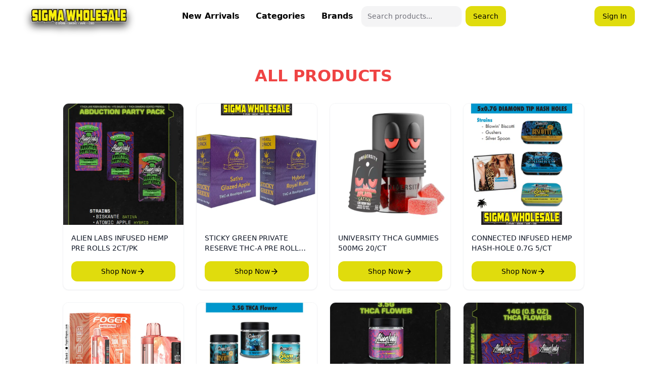

--- FILE ---
content_type: text/html; charset=utf-8
request_url: https://sigmawholesaletx.com/products
body_size: 27136
content:
<!DOCTYPE html><html lang="en" class="SigmaLTheme"><head><meta charSet="utf-8"/><meta name="viewport" content="width=device-width, initial-scale=1"/><link rel="preload" as="image" imageSrcSet="/_next/image?url=%2F_next%2Fstatic%2Fmedia%2Fsigma-logo.c1c2e75d.png&amp;w=256&amp;q=75 1x, /_next/image?url=%2F_next%2Fstatic%2Fmedia%2Fsigma-logo.c1c2e75d.png&amp;w=640&amp;q=75 2x" fetchPriority="high"/><link rel="stylesheet" href="/_next/static/css/f0e3d6320a2d9b05.css" data-precedence="next"/><link rel="stylesheet" href="/_next/static/css/e1cc288c9b0482f8.css" data-precedence="next"/><link rel="preload" as="script" fetchPriority="low" href="/_next/static/chunks/webpack-ed976e9ab65fa881.js"/><script src="/_next/static/chunks/fd9d1056-abd0576109021576.js" async=""></script><script src="/_next/static/chunks/7023-fd6e7ba0263b10ee.js" async=""></script><script src="/_next/static/chunks/main-app-0b82b8e345f1fecd.js" async=""></script><script src="/_next/static/chunks/436-cbf1c0ca21f1b628.js" async=""></script><script src="/_next/static/chunks/6835-16cb2161bd9e7649.js" async=""></script><script src="/_next/static/chunks/5694-485087baca426682.js" async=""></script><script src="/_next/static/chunks/2874-88bc962809aa683a.js" async=""></script><script src="/_next/static/chunks/8836-6dcf47d72170767d.js" async=""></script><script src="/_next/static/chunks/8173-eb9d6f7dfc61a0ad.js" async=""></script><script src="/_next/static/chunks/3999-580f7b8a9fb7f867.js" async=""></script><script src="/_next/static/chunks/app/layout-8d6ee4c8099d7d87.js" async=""></script><script src="/_next/static/chunks/app/error-c229c47a7e2d4b0f.js" async=""></script><script src="/_next/static/chunks/6862-cba45224b1f463b0.js" async=""></script><script src="/_next/static/chunks/231-83e2f1d0410ed682.js" async=""></script><script src="/_next/static/chunks/8925-e8dc6a3ebdfd56b4.js" async=""></script><script src="/_next/static/chunks/9408-48ea186bfe6f38b4.js" async=""></script><script src="/_next/static/chunks/5579-7844740c235a1274.js" async=""></script><script src="/_next/static/chunks/1201-f395f6b51cb924dd.js" async=""></script><script src="/_next/static/chunks/4169-ac1cc239399a5c68.js" async=""></script><script src="/_next/static/chunks/5596-d4a87ffc195846ce.js" async=""></script><script src="/_next/static/chunks/2605-bab53a392d48682a.js" async=""></script><script src="/_next/static/chunks/8216-682ad7241b866c07.js" async=""></script><script src="/_next/static/chunks/8221-57752227dc6c73d6.js" async=""></script><script src="/_next/static/chunks/app/page-aa25fd63aaf72355.js" async=""></script><script src="/_next/static/chunks/app/(public)/layout-302211dab0ccef39.js" async=""></script><link rel="preload" href="https://www.googletagmanager.com/gtag/js?id=G-7DS2HCYP5K" as="script"/><title>All Products - Wholesale Smoking &amp; Vape Accessories | Sigma Wholesale</title><meta name="description" content="Shop our complete collection of wholesale smoking, vape, kratom, and CBD products. Best prices on bulk orders."/><meta name="author" content="Sigma Wholesale"/><meta name="keywords" content="Houston smoke shop wholesale, Texas wholesale smoking accessories, Houston vape wholesale, smoke shop supplies Houston TX, wholesale smoke shop Houston, Houston kratom wholesale, Texas CBD wholesale, wholesale vape products, bulk smoking accessories, kratom wholesale distributor, CBD products wholesale, delta 8 wholesale Texas, smoke shop supplies bulk, vape wholesale distributor, tobacco accessories wholesale, hookah wholesale Houston, glass pipes wholesale Texas, smoke shop wholesale supplier, vape shop wholesale distributor, smoke shop bulk orders, wholesale smoke shop distributor Texas"/><meta name="creator" content="Sigma Wholesale"/><meta name="publisher" content="Sigma Wholesale"/><meta name="robots" content="index, follow"/><link rel="canonical" href="https://sigmawholesaletx.com/products"/><meta property="og:title" content="All Products - Wholesale Smoking &amp; Vape Accessories | Sigma Wholesale"/><meta property="og:description" content="Shop our complete collection of wholesale smoking, vape, kratom, and CBD products. Best prices on bulk orders."/><meta property="og:url" content="https://sigmawholesaletx.com/products"/><meta property="og:site_name" content="Sigma Wholesale"/><meta property="og:locale" content="en_US"/><meta property="og:image" content="https://sigmawholesaletx.com/images/og-image.png"/><meta property="og:image:width" content="1200"/><meta property="og:image:height" content="630"/><meta property="og:image:alt" content="All Products - Wholesale Smoking &amp; Vape Accessories"/><meta property="og:type" content="website"/><meta name="twitter:card" content="summary_large_image"/><meta name="twitter:site" content="@sigmawholesale"/><meta name="twitter:creator" content="@sigmawholesale"/><meta name="twitter:title" content="All Products - Wholesale Smoking &amp; Vape Accessories | Sigma Wholesale"/><meta name="twitter:description" content="Shop our complete collection of wholesale smoking, vape, kratom, and CBD products. Best prices on bulk orders."/><meta name="twitter:image" content="https://sigmawholesaletx.com/images/og-image.png"/><link rel="icon" href="/favicon.ico" type="image/x-icon" sizes="16x16"/><meta name="next-size-adjust"/><script type="application/ld+json">{"@context":"https://schema.org","@type":["Organization","LocalBusiness","Store"],"name":"Sigma Wholesale","image":"https://sigmawholesaletx.com/images/logo.png","logo":"https://sigmawholesaletx.com/images/logo.png","url":"https://sigmawholesaletx.com","description":"Houston's premier wholesale smoke shop supplier. Located in Houston, TX, we offer bulk smoking accessories, vape products, kratom, CBD, and more at unbeatable wholesale prices. Serving smoke shops across Texas and nationwide.","telephone":"(832) 649-2049","email":"admin@sigmawholesaletexas.com","address":{"@type":"PostalAddress","streetAddress":"7010 Harwin Dr. Ste B","addressLocality":"Houston","addressRegion":"TX","postalCode":"77036","addressCountry":"US"},"geo":{"@type":"GeoCoordinates","latitude":29.7263,"longitude":-95.5371},"contactPoint":{"@type":"ContactPoint","telephone":"(832) 649-2049","contactType":"Customer Service","email":"admin@sigmawholesaletexas.com","areaServed":["US","TX"],"availableLanguage":["English","Spanish"]},"priceRange":"$$","openingHoursSpecification":[{"@type":"OpeningHoursSpecification","dayOfWeek":["Monday","Tuesday","Wednesday","Thursday","Friday"],"opens":"09:00","closes":"18:00"}],"areaServed":{"@type":"State","name":"Texas"},"sameAs":["https://www.facebook.com/sigmawholesaletx","https://twitter.com/sigmawholesaletx","https://www.instagram.com/sigmawholesaletx"],"aggregateRating":{"@type":"AggregateRating","ratingValue":"4.8","reviewCount":"150"}}</script><script type="application/ld+json">{"@context":"https://schema.org","@type":"WebSite","name":"Sigma Wholesale","url":"https://sigmawholesaletx.com","description":"Houston's premier wholesale smoke shop supplier. Located in Houston, TX, we offer bulk smoking accessories, vape products, kratom, CBD, and more at unbeatable wholesale prices. Serving smoke shops across Texas and nationwide.","potentialAction":{"@type":"SearchAction","target":{"@type":"EntryPoint","urlTemplate":"https://sigmawholesaletx.com/products?keyword={search_term_string}"},"query-input":"required name=search_term_string"}}</script><script src="/_next/static/chunks/polyfills-78c92fac7aa8fdd8.js" noModule=""></script></head><body class="__variable_bfd9e0"><div data-overlay-container="true"><div class=""><!--$?--><template id="B:0"></template><div class="flex justify-center items-center h-screen"><svg xmlns="http://www.w3.org/2000/svg" width="48" height="48" viewBox="0 0 24 24"><rect width="10" height="10" x="1" y="1" fill="#E0DC0D" rx="1"><animate id="svgSpinnersBlocksShuffle30" fill="freeze" attributeName="x" begin="0;svgSpinnersBlocksShuffle3b.end" dur="0.15s" values="1;13"></animate><animate id="svgSpinnersBlocksShuffle31" fill="freeze" attributeName="y" begin="svgSpinnersBlocksShuffle38.end" dur="0.15s" values="1;13"></animate><animate id="svgSpinnersBlocksShuffle32" fill="freeze" attributeName="x" begin="svgSpinnersBlocksShuffle39.end" dur="0.15s" values="13;1"></animate><animate id="svgSpinnersBlocksShuffle33" fill="freeze" attributeName="y" begin="svgSpinnersBlocksShuffle3a.end" dur="0.15s" values="13;1"></animate></rect><rect width="10" height="10" x="1" y="13" fill="#E0DC0D" rx="1"><animate id="svgSpinnersBlocksShuffle34" fill="freeze" attributeName="y" begin="svgSpinnersBlocksShuffle30.end" dur="0.15s" values="13;1"></animate><animate id="svgSpinnersBlocksShuffle35" fill="freeze" attributeName="x" begin="svgSpinnersBlocksShuffle31.end" dur="0.15s" values="1;13"></animate><animate id="svgSpinnersBlocksShuffle36" fill="freeze" attributeName="y" begin="svgSpinnersBlocksShuffle32.end" dur="0.15s" values="1;13"></animate><animate id="svgSpinnersBlocksShuffle37" fill="freeze" attributeName="x" begin="svgSpinnersBlocksShuffle33.end" dur="0.15s" values="13;1"></animate></rect><rect width="10" height="10" x="13" y="13" fill="#E0DC0D" rx="1"><animate id="svgSpinnersBlocksShuffle38" fill="freeze" attributeName="x" begin="svgSpinnersBlocksShuffle34.end" dur="0.15s" values="13;1"></animate><animate id="svgSpinnersBlocksShuffle39" fill="freeze" attributeName="y" begin="svgSpinnersBlocksShuffle35.end" dur="0.15s" values="13;1"></animate><animate id="svgSpinnersBlocksShuffle3a" fill="freeze" attributeName="x" begin="svgSpinnersBlocksShuffle36.end" dur="0.15s" values="1;13"></animate><animate id="svgSpinnersBlocksShuffle3b" fill="freeze" attributeName="y" begin="svgSpinnersBlocksShuffle37.end" dur="0.15s" values="1;13"></animate></rect></svg>      </div><!--/$--></div></div><div class="Toastify"></div><script src="/_next/static/chunks/webpack-ed976e9ab65fa881.js" async=""></script><div hidden id="S:0"><main><nav class="flex z-40 w-full h-auto items-center justify-center data-[menu-open=true]:border-none sticky top-0 inset-x-0 backdrop-blur-lg data-[menu-open=true]:backdrop-blur-xl backdrop-saturate-150 bg-background/70" style="--navbar-height:4rem"><header class="z-40 flex px-6 gap-4 w-full flex-row relative flex-nowrap items-center justify-between h-[var(--navbar-height)] max-w-[1280px]"><ul class="flex gap-4 h-full flex-row flex-nowrap items-center data-[justify=start]:justify-start data-[justify=start]:flex-grow data-[justify=start]:basis-0 data-[justify=center]:justify-center data-[justify=end]:justify-end data-[justify=end]:flex-grow data-[justify=end]:basis-0 max-w-7xl mx-auto px-4 sm:px-6 lg:px-8 w-full" data-justify="start"><button class="group flex items-center justify-center w-6 h-full rounded-small tap-highlight-transparent outline-none data-[focus-visible=true]:z-10 data-[focus-visible=true]:outline-2 data-[focus-visible=true]:outline-focus data-[focus-visible=true]:outline-offset-2 sm:hidden" type="button" aria-label="Open menu" aria-pressed="false"><span class="sr-only">open navigation menu</span><span class="w-full h-full pointer-events-none flex flex-col items-center justify-center text-inherit group-data-[pressed=true]:opacity-70 transition-opacity before:content-[&#x27;&#x27;] before:block before:h-px before:w-6 before:bg-current before:transition-transform before:duration-150 before:-translate-y-1 before:rotate-0 group-data-[open=true]:before:translate-y-px group-data-[open=true]:before:rotate-45 after:content-[&#x27;&#x27;] after:block after:h-px after:w-6 after:bg-current after:transition-transform after:duration-150 after:translate-y-1 after:rotate-0 group-data-[open=true]:after:translate-y-0 group-data-[open=true]:after:-rotate-45"></span></button><div class="flex basis-0 flex-row flex-grow flex-nowrap justify-start bg-transparent items-center no-underline text-medium whitespace-nowrap box-border"><a class="relative inline-flex items-center tap-highlight-transparent outline-none data-[focus-visible=true]:z-10 data-[focus-visible=true]:outline-2 data-[focus-visible=true]:outline-focus data-[focus-visible=true]:outline-offset-2 text-medium text-primary no-underline hover:opacity-80 active:opacity-disabled transition-opacity" href="/home" tabindex="0" role="link"><img alt="Company Logo" fetchPriority="high" width="200" height="50" decoding="async" data-nimg="1" class="w-[150px] sm:w-[200px] drop-shadow-[0_8px_8px_rgba(0,0,0,0.7)]" style="color:transparent" srcSet="/_next/image?url=%2F_next%2Fstatic%2Fmedia%2Fsigma-logo.c1c2e75d.png&amp;w=256&amp;q=75 1x, /_next/image?url=%2F_next%2Fstatic%2Fmedia%2Fsigma-logo.c1c2e75d.png&amp;w=640&amp;q=75 2x" src="/_next/image?url=%2F_next%2Fstatic%2Fmedia%2Fsigma-logo.c1c2e75d.png&amp;w=640&amp;q=75"/></a></div></ul><ul class="gap-4 h-full flex-row flex-nowrap items-center data-[justify=start]:justify-start data-[justify=start]:flex-grow data-[justify=start]:basis-0 data-[justify=center]:justify-center data-[justify=end]:justify-end data-[justify=end]:flex-grow data-[justify=end]:basis-0 hidden sm:flex" data-justify="center"><button class="z-0 group relative inline-flex items-center justify-center box-border appearance-none select-none whitespace-nowrap subpixel-antialiased overflow-hidden tap-highlight-transparent data-[pressed=true]:scale-[0.97] outline-none data-[focus-visible=true]:z-10 data-[focus-visible=true]:outline-2 data-[focus-visible=true]:outline-focus data-[focus-visible=true]:outline-offset-2 px-4 min-w-20 h-10 gap-2 rounded-medium [&amp;&gt;svg]:max-w-[theme(spacing.8)] transition-transform-colors-opacity motion-reduce:transition-none bg-transparent data-[hover=true]:bg-default/40 text-black font-semibold text-medium" type="button">New Arrivals</button><div class="relative"><button class="z-0 group relative inline-flex items-center justify-center box-border appearance-none select-none whitespace-nowrap subpixel-antialiased overflow-hidden tap-highlight-transparent data-[pressed=true]:scale-[0.97] outline-none data-[focus-visible=true]:z-10 data-[focus-visible=true]:outline-2 data-[focus-visible=true]:outline-focus data-[focus-visible=true]:outline-offset-2 px-4 min-w-20 h-10 gap-2 rounded-medium [&amp;&gt;svg]:max-w-[theme(spacing.8)] transition-transform-colors-opacity motion-reduce:transition-none bg-transparent text-default-foreground data-[hover=true]:bg-default/40 font-semibold text-medium hover:text-primary transition-colors duration-200" type="button">Categories</button><div class="absolute left-1/2 transform -translate-x-1/2 top-full mt-1 w-[90vw] max-w-5xl bg-white shadow-2xl rounded-2xl border border-gray-100 z-50 transition-all duration-200 opacity-0 invisible -translate-y-2 pointer-events-none" style="display:none"><div class="absolute top-0 left-1/2 transform -translate-x-1/2 -mt-2 w-4 h-4 bg-white rotate-45 border-l border-t border-gray-100"></div><div class="p-6"><div class="flex flex-wrap justify-center gap-4 mb-6 border-b border-gray-200"><button class="pb-3 px-2 font-medium transition-all duration-200 text-sm relative whitespace-nowrap text-primary border-b-2 border-primary">SMOKE SHOP</button><button class="pb-3 px-2 font-medium transition-all duration-200 text-sm relative whitespace-nowrap text-gray-600 hover:text-gray-800">VAPE SHOP</button><button class="pb-3 px-2 font-medium transition-all duration-200 text-sm relative whitespace-nowrap text-gray-600 hover:text-gray-800">CBD</button><button class="pb-3 px-2 font-medium transition-all duration-200 text-sm relative whitespace-nowrap text-gray-600 hover:text-gray-800">DELTA &amp; THC</button><button class="pb-3 px-2 font-medium transition-all duration-200 text-sm relative whitespace-nowrap text-gray-600 hover:text-gray-800">KRATOM</button><button class="pb-3 px-2 font-medium transition-all duration-200 text-sm relative whitespace-nowrap text-gray-600 hover:text-gray-800">NOVELTY</button><button class="pb-3 px-2 font-medium transition-all duration-200 text-sm relative whitespace-nowrap text-gray-600 hover:text-gray-800">MUSHROOM</button><button class="pb-3 px-2 font-medium transition-all duration-200 text-sm relative whitespace-nowrap text-gray-600 hover:text-gray-800">GENERAL</button></div><div class="max-h-[70vh] overflow-y-auto"><div><h3 class="text-xl font-bold text-gray-800 mb-6 cursor-pointer hover:text-primary transition-colors text-center">SMOKE SHOP</h3><div class="grid grid-cols-1 md:grid-cols-2 lg:grid-cols-3 gap-4"><div class="bg-gray-50 rounded-xl p-4 hover:bg-gray-100 transition-colors"><div class="flex items-center justify-between mb-2"><h4 class="font-semibold text-gray-800 cursor-pointer hover:text-primary transition-colors text-sm">TOBACCO ACCESSORIES</h4><svg xmlns="http://www.w3.org/2000/svg" width="24" height="24" viewBox="0 0 24 24" fill="none" stroke="currentColor" stroke-width="2" stroke-linecap="round" stroke-linejoin="round" class="lucide lucide-chevron-right w-4 h-4 text-gray-500 transition-transform duration-200" aria-hidden="true"><path d="m9 18 6-6-6-6"></path></svg></div><div class="overflow-hidden transition-all duration-300 max-h-0 opacity-0"><div class="space-y-1 pt-2"><div class="text-xs text-gray-600 hover:text-primary cursor-pointer py-1 px-2 rounded hover:bg-white transition-colors">• <!-- -->SMOKING ACCESSORIES</div><div class="text-xs text-gray-600 hover:text-primary cursor-pointer py-1 px-2 rounded hover:bg-white transition-colors">• <!-- -->ROLLING ACCESSORIES</div><div class="text-xs text-gray-600 hover:text-primary cursor-pointer py-1 px-2 rounded hover:bg-white transition-colors">• <!-- -->CIGAR/CIGARETTE ROLLERS</div><div class="text-xs text-gray-600 hover:text-primary cursor-pointer py-1 px-2 rounded hover:bg-white transition-colors">• <!-- -->ROLLING TIPS</div><div class="text-xs text-gray-600 hover:text-primary cursor-pointer py-1 px-2 rounded hover:bg-white transition-colors">• <!-- -->ROLLING MACHINES</div><div class="text-xs text-gray-600 hover:text-primary cursor-pointer py-1 px-2 rounded hover:bg-white transition-colors">• <!-- -->CONE FILLERS</div><div class="text-xs text-gray-600 hover:text-primary cursor-pointer py-1 px-2 rounded hover:bg-white transition-colors">• <!-- -->ASHTRAYS</div></div></div></div><div class="bg-gray-50 rounded-xl p-4 hover:bg-gray-100 transition-colors"><div class="flex items-center justify-between mb-2"><h4 class="font-semibold text-gray-800 cursor-pointer hover:text-primary transition-colors text-sm">DETOX</h4><svg xmlns="http://www.w3.org/2000/svg" width="24" height="24" viewBox="0 0 24 24" fill="none" stroke="currentColor" stroke-width="2" stroke-linecap="round" stroke-linejoin="round" class="lucide lucide-chevron-right w-4 h-4 text-gray-500 transition-transform duration-200" aria-hidden="true"><path d="m9 18 6-6-6-6"></path></svg></div><div class="overflow-hidden transition-all duration-300 max-h-0 opacity-0"><div class="space-y-1 pt-2"><div class="text-xs text-gray-600 hover:text-primary cursor-pointer py-1 px-2 rounded hover:bg-white transition-colors">• <!-- -->DRINKS</div><div class="text-xs text-gray-600 hover:text-primary cursor-pointer py-1 px-2 rounded hover:bg-white transition-colors">• <!-- -->CAPSULES</div><div class="text-xs text-gray-600 hover:text-primary cursor-pointer py-1 px-2 rounded hover:bg-white transition-colors">• <!-- -->MOUTHWASH</div></div></div></div><div class="bg-gray-50 rounded-xl p-4 hover:bg-gray-100 transition-colors"><div class="flex items-center justify-between mb-2"><h4 class="font-semibold text-gray-800 cursor-pointer hover:text-primary transition-colors text-sm">CLEANERS</h4><svg xmlns="http://www.w3.org/2000/svg" width="24" height="24" viewBox="0 0 24 24" fill="none" stroke="currentColor" stroke-width="2" stroke-linecap="round" stroke-linejoin="round" class="lucide lucide-chevron-right w-4 h-4 text-gray-500 transition-transform duration-200" aria-hidden="true"><path d="m9 18 6-6-6-6"></path></svg></div><div class="overflow-hidden transition-all duration-300 max-h-0 opacity-0"><div class="space-y-1 pt-2"><div class="text-xs text-gray-600 hover:text-primary cursor-pointer py-1 px-2 rounded hover:bg-white transition-colors">• <!-- -->PIPE CLEANING TOOLS</div><div class="text-xs text-gray-600 hover:text-primary cursor-pointer py-1 px-2 rounded hover:bg-white transition-colors">• <!-- -->LIQUID GLASS CLEANERS</div></div></div></div><div class="bg-gray-50 rounded-xl p-4 hover:bg-gray-100 transition-colors"><div class="flex items-center justify-between mb-2"><h4 class="font-semibold text-gray-800 cursor-pointer hover:text-primary transition-colors text-sm">URINE FETISH</h4><svg xmlns="http://www.w3.org/2000/svg" width="24" height="24" viewBox="0 0 24 24" fill="none" stroke="currentColor" stroke-width="2" stroke-linecap="round" stroke-linejoin="round" class="lucide lucide-chevron-right w-4 h-4 text-gray-500 transition-transform duration-200" aria-hidden="true"><path d="m9 18 6-6-6-6"></path></svg></div><div class="overflow-hidden transition-all duration-300 max-h-0 opacity-0"><div class="space-y-1 pt-2"><div class="text-xs text-gray-600 hover:text-primary cursor-pointer py-1 px-2 rounded hover:bg-white transition-colors">• <!-- -->SYNTHETIC FETISH URINE/KITS</div></div></div></div><div class="bg-gray-50 rounded-xl p-4 hover:bg-gray-100 transition-colors"><div class="flex items-center justify-between mb-2"><h4 class="font-semibold text-gray-800 cursor-pointer hover:text-primary transition-colors text-sm">STORAGE</h4><svg xmlns="http://www.w3.org/2000/svg" width="24" height="24" viewBox="0 0 24 24" fill="none" stroke="currentColor" stroke-width="2" stroke-linecap="round" stroke-linejoin="round" class="lucide lucide-chevron-right w-4 h-4 text-gray-500 transition-transform duration-200" aria-hidden="true"><path d="m9 18 6-6-6-6"></path></svg></div><div class="overflow-hidden transition-all duration-300 max-h-0 opacity-0"><div class="space-y-1 pt-2"><div class="text-xs text-gray-600 hover:text-primary cursor-pointer py-1 px-2 rounded hover:bg-white transition-colors">• <!-- -->SAFE CANS</div><div class="text-xs text-gray-600 hover:text-primary cursor-pointer py-1 px-2 rounded hover:bg-white transition-colors">• <!-- -->JARS</div><div class="text-xs text-gray-600 hover:text-primary cursor-pointer py-1 px-2 rounded hover:bg-white transition-colors">• <!-- -->SMELL PROOF</div><div class="text-xs text-gray-600 hover:text-primary cursor-pointer py-1 px-2 rounded hover:bg-white transition-colors">• <!-- -->MYLAR BAGS</div><div class="text-xs text-gray-600 hover:text-primary cursor-pointer py-1 px-2 rounded hover:bg-white transition-colors">• <!-- -->DISPENSARY SUPPLIES</div><div class="text-xs text-gray-600 hover:text-primary cursor-pointer py-1 px-2 rounded hover:bg-white transition-colors">• <!-- -->BACKPACK</div><div class="text-xs text-gray-600 hover:text-primary cursor-pointer py-1 px-2 rounded hover:bg-white transition-colors">• <!-- -->DUGOUT</div><div class="text-xs text-gray-600 hover:text-primary cursor-pointer py-1 px-2 rounded hover:bg-white transition-colors">• <!-- -->STORAGE</div><div class="text-xs text-gray-600 hover:text-primary cursor-pointer py-1 px-2 rounded hover:bg-white transition-colors">• <!-- -->OTHER</div></div></div></div><div class="bg-gray-50 rounded-xl p-4 hover:bg-gray-100 transition-colors"><div class="flex items-center justify-between mb-2"><h4 class="font-semibold text-gray-800 cursor-pointer hover:text-primary transition-colors text-sm">LIGHTERS &amp; TORCHES</h4><svg xmlns="http://www.w3.org/2000/svg" width="24" height="24" viewBox="0 0 24 24" fill="none" stroke="currentColor" stroke-width="2" stroke-linecap="round" stroke-linejoin="round" class="lucide lucide-chevron-right w-4 h-4 text-gray-500 transition-transform duration-200" aria-hidden="true"><path d="m9 18 6-6-6-6"></path></svg></div><div class="overflow-hidden transition-all duration-300 max-h-0 opacity-0"><div class="space-y-1 pt-2"><div class="text-xs text-gray-600 hover:text-primary cursor-pointer py-1 px-2 rounded hover:bg-white transition-colors">• <!-- -->TORCHES</div><div class="text-xs text-gray-600 hover:text-primary cursor-pointer py-1 px-2 rounded hover:bg-white transition-colors">• <!-- -->LIGHTERS</div></div></div></div><div class="bg-gray-50 rounded-xl p-4 hover:bg-gray-100 transition-colors"><div class="flex items-center justify-between mb-2"><h4 class="font-semibold text-gray-800 cursor-pointer hover:text-primary transition-colors text-sm">BUTANE</h4><svg xmlns="http://www.w3.org/2000/svg" width="24" height="24" viewBox="0 0 24 24" fill="none" stroke="currentColor" stroke-width="2" stroke-linecap="round" stroke-linejoin="round" class="lucide lucide-chevron-right w-4 h-4 text-gray-500 transition-transform duration-200" aria-hidden="true"><path d="m9 18 6-6-6-6"></path></svg></div><div class="overflow-hidden transition-all duration-300 max-h-0 opacity-0"><div class="space-y-1 pt-2"><div class="text-xs text-gray-600 hover:text-primary cursor-pointer py-1 px-2 rounded hover:bg-white transition-colors">• <!-- -->BUTANE</div><div class="text-xs text-gray-600 hover:text-primary cursor-pointer py-1 px-2 rounded hover:bg-white transition-colors">• <!-- -->LIGHTER FLUID</div></div></div></div><div class="bg-gray-50 rounded-xl p-4 hover:bg-gray-100 transition-colors"><div class="flex items-center justify-between mb-2"><h4 class="font-semibold text-gray-800 cursor-pointer hover:text-primary transition-colors text-sm">PAPERS &amp; WRAPS</h4><svg xmlns="http://www.w3.org/2000/svg" width="24" height="24" viewBox="0 0 24 24" fill="none" stroke="currentColor" stroke-width="2" stroke-linecap="round" stroke-linejoin="round" class="lucide lucide-chevron-right w-4 h-4 text-gray-500 transition-transform duration-200" aria-hidden="true"><path d="m9 18 6-6-6-6"></path></svg></div><div class="overflow-hidden transition-all duration-300 max-h-0 opacity-0"><div class="space-y-1 pt-2"><div class="text-xs text-gray-600 hover:text-primary cursor-pointer py-1 px-2 rounded hover:bg-white transition-colors">• <!-- -->PAPERS</div><div class="text-xs text-gray-600 hover:text-primary cursor-pointer py-1 px-2 rounded hover:bg-white transition-colors">• <!-- -->TIPS</div><div class="text-xs text-gray-600 hover:text-primary cursor-pointer py-1 px-2 rounded hover:bg-white transition-colors">• <!-- -->HEMP WRAPS</div><div class="text-xs text-gray-600 hover:text-primary cursor-pointer py-1 px-2 rounded hover:bg-white transition-colors">• <!-- -->CONES</div></div></div></div><div class="bg-gray-50 rounded-xl p-4 hover:bg-gray-100 transition-colors"><div class="flex items-center justify-between mb-2"><h4 class="font-semibold text-gray-800 cursor-pointer hover:text-primary transition-colors text-sm">DIGITAL SCALES</h4><svg xmlns="http://www.w3.org/2000/svg" width="24" height="24" viewBox="0 0 24 24" fill="none" stroke="currentColor" stroke-width="2" stroke-linecap="round" stroke-linejoin="round" class="lucide lucide-chevron-right w-4 h-4 text-gray-500 transition-transform duration-200" aria-hidden="true"><path d="m9 18 6-6-6-6"></path></svg></div><div class="overflow-hidden transition-all duration-300 max-h-0 opacity-0"><div class="space-y-1 pt-2"><div class="text-xs text-gray-600 hover:text-primary cursor-pointer py-1 px-2 rounded hover:bg-white transition-colors">• <!-- -->0.1G</div><div class="text-xs text-gray-600 hover:text-primary cursor-pointer py-1 px-2 rounded hover:bg-white transition-colors">• <!-- -->0.01G</div><div class="text-xs text-gray-600 hover:text-primary cursor-pointer py-1 px-2 rounded hover:bg-white transition-colors">• <!-- -->0.001G</div><div class="text-xs text-gray-600 hover:text-primary cursor-pointer py-1 px-2 rounded hover:bg-white transition-colors">• <!-- -->KITCHEN SCALES</div><div class="text-xs text-gray-600 hover:text-primary cursor-pointer py-1 px-2 rounded hover:bg-white transition-colors">• <!-- -->CALIBRATION WEIGHTS</div></div></div></div><div class="bg-gray-50 rounded-xl p-4 hover:bg-gray-100 transition-colors"><div class="flex items-center justify-between mb-2"><h4 class="font-semibold text-gray-800 cursor-pointer hover:text-primary transition-colors text-sm">HOOKAH</h4><svg xmlns="http://www.w3.org/2000/svg" width="24" height="24" viewBox="0 0 24 24" fill="none" stroke="currentColor" stroke-width="2" stroke-linecap="round" stroke-linejoin="round" class="lucide lucide-chevron-right w-4 h-4 text-gray-500 transition-transform duration-200" aria-hidden="true"><path d="m9 18 6-6-6-6"></path></svg></div><div class="overflow-hidden transition-all duration-300 max-h-0 opacity-0"><div class="space-y-1 pt-2"><div class="text-xs text-gray-600 hover:text-primary cursor-pointer py-1 px-2 rounded hover:bg-white transition-colors">• <!-- -->HOOKAH</div><div class="text-xs text-gray-600 hover:text-primary cursor-pointer py-1 px-2 rounded hover:bg-white transition-colors">• <!-- -->HERBAL SHISHA</div><div class="text-xs text-gray-600 hover:text-primary cursor-pointer py-1 px-2 rounded hover:bg-white transition-colors">• <!-- -->CHARCOAL</div><div class="text-xs text-gray-600 hover:text-primary cursor-pointer py-1 px-2 rounded hover:bg-white transition-colors">• <!-- -->ACCESSORIES</div></div></div></div><div class="bg-gray-50 rounded-xl p-4 hover:bg-gray-100 transition-colors"><div class="flex items-center justify-between mb-2"><h4 class="font-semibold text-gray-800 cursor-pointer hover:text-primary transition-colors text-sm">HAND PIPES</h4><svg xmlns="http://www.w3.org/2000/svg" width="24" height="24" viewBox="0 0 24 24" fill="none" stroke="currentColor" stroke-width="2" stroke-linecap="round" stroke-linejoin="round" class="lucide lucide-chevron-right w-4 h-4 text-gray-500 transition-transform duration-200" aria-hidden="true"><path d="m9 18 6-6-6-6"></path></svg></div><div class="overflow-hidden transition-all duration-300 max-h-0 opacity-0"><div class="space-y-1 pt-2"><div class="text-xs text-gray-600 hover:text-primary cursor-pointer py-1 px-2 rounded hover:bg-white transition-colors">• <!-- -->GLASS</div><div class="text-xs text-gray-600 hover:text-primary cursor-pointer py-1 px-2 rounded hover:bg-white transition-colors">• <!-- -->METAL</div><div class="text-xs text-gray-600 hover:text-primary cursor-pointer py-1 px-2 rounded hover:bg-white transition-colors">• <!-- -->SILICONE</div><div class="text-xs text-gray-600 hover:text-primary cursor-pointer py-1 px-2 rounded hover:bg-white transition-colors">• <!-- -->BATS</div><div class="text-xs text-gray-600 hover:text-primary cursor-pointer py-1 px-2 rounded hover:bg-white transition-colors">• <!-- -->SPECIALITY</div><div class="text-xs text-gray-600 hover:text-primary cursor-pointer py-1 px-2 rounded hover:bg-white transition-colors">• <!-- -->CHILLUMS</div><div class="text-xs text-gray-600 hover:text-primary cursor-pointer py-1 px-2 rounded hover:bg-white transition-colors">• <!-- -->KITS/JARS</div><div class="text-xs text-gray-600 hover:text-primary cursor-pointer py-1 px-2 rounded hover:bg-white transition-colors">• <!-- -->BUBBLERS</div></div></div></div><div class="bg-gray-50 rounded-xl p-4 hover:bg-gray-100 transition-colors"><div class="flex items-center justify-between mb-2"><h4 class="font-semibold text-gray-800 cursor-pointer hover:text-primary transition-colors text-sm">WATER PIPES</h4><svg xmlns="http://www.w3.org/2000/svg" width="24" height="24" viewBox="0 0 24 24" fill="none" stroke="currentColor" stroke-width="2" stroke-linecap="round" stroke-linejoin="round" class="lucide lucide-chevron-right w-4 h-4 text-gray-500 transition-transform duration-200" aria-hidden="true"><path d="m9 18 6-6-6-6"></path></svg></div><div class="overflow-hidden transition-all duration-300 max-h-0 opacity-0"><div class="space-y-1 pt-2"><div class="text-xs text-gray-600 hover:text-primary cursor-pointer py-1 px-2 rounded hover:bg-white transition-colors">• <!-- -->GLASS</div><div class="text-xs text-gray-600 hover:text-primary cursor-pointer py-1 px-2 rounded hover:bg-white transition-colors">• <!-- -->SILICONE</div><div class="text-xs text-gray-600 hover:text-primary cursor-pointer py-1 px-2 rounded hover:bg-white transition-colors">• <!-- -->CERAMIC</div><div class="text-xs text-gray-600 hover:text-primary cursor-pointer py-1 px-2 rounded hover:bg-white transition-colors">• <!-- -->ACRYLIC</div><div class="text-xs text-gray-600 hover:text-primary cursor-pointer py-1 px-2 rounded hover:bg-white transition-colors">• <!-- -->GAS MASK</div></div></div></div><div class="bg-gray-50 rounded-xl p-4 hover:bg-gray-100 transition-colors"><div class="flex items-center justify-between mb-2"><h4 class="font-semibold text-gray-800 cursor-pointer hover:text-primary transition-colors text-sm">ROLLING TRAYS</h4><svg xmlns="http://www.w3.org/2000/svg" width="24" height="24" viewBox="0 0 24 24" fill="none" stroke="currentColor" stroke-width="2" stroke-linecap="round" stroke-linejoin="round" class="lucide lucide-chevron-right w-4 h-4 text-gray-500 transition-transform duration-200" aria-hidden="true"><path d="m9 18 6-6-6-6"></path></svg></div><div class="overflow-hidden transition-all duration-300 max-h-0 opacity-0"><div class="space-y-1 pt-2"><div class="text-xs text-gray-600 hover:text-primary cursor-pointer py-1 px-2 rounded hover:bg-white transition-colors">• <!-- -->SPECIALITY TRAYS</div><div class="text-xs text-gray-600 hover:text-primary cursor-pointer py-1 px-2 rounded hover:bg-white transition-colors">• <!-- -->SMALL METAL TRAYS</div><div class="text-xs text-gray-600 hover:text-primary cursor-pointer py-1 px-2 rounded hover:bg-white transition-colors">• <!-- -->SMALL METAL TRAYS W/ 3D MAGNETIC LID</div><div class="text-xs text-gray-600 hover:text-primary cursor-pointer py-1 px-2 rounded hover:bg-white transition-colors">• <!-- -->MEDIUM METAL TRAYS</div><div class="text-xs text-gray-600 hover:text-primary cursor-pointer py-1 px-2 rounded hover:bg-white transition-colors">• <!-- -->MEDIUM METAL TRAYS W/ 3D LID</div><div class="text-xs text-gray-600 hover:text-primary cursor-pointer py-1 px-2 rounded hover:bg-white transition-colors">• <!-- -->LARGE METAL TRAYS</div><div class="text-xs text-gray-600 hover:text-primary cursor-pointer py-1 px-2 rounded hover:bg-white transition-colors">• <!-- -->LARGE METAL TRAYS W/ 3D LID</div></div></div></div><div class="bg-gray-50 rounded-xl p-4 hover:bg-gray-100 transition-colors"><div class="flex items-center justify-between mb-2"><h4 class="font-semibold text-gray-800 cursor-pointer hover:text-primary transition-colors text-sm">FRESHNERS &amp; CANDLES</h4><svg xmlns="http://www.w3.org/2000/svg" width="24" height="24" viewBox="0 0 24 24" fill="none" stroke="currentColor" stroke-width="2" stroke-linecap="round" stroke-linejoin="round" class="lucide lucide-chevron-right w-4 h-4 text-gray-500 transition-transform duration-200" aria-hidden="true"><path d="m9 18 6-6-6-6"></path></svg></div><div class="overflow-hidden transition-all duration-300 max-h-0 opacity-0"><div class="space-y-1 pt-2"><div class="text-xs text-gray-600 hover:text-primary cursor-pointer py-1 px-2 rounded hover:bg-white transition-colors">• <!-- -->AIR FILTERS</div><div class="text-xs text-gray-600 hover:text-primary cursor-pointer py-1 px-2 rounded hover:bg-white transition-colors">• <!-- -->SPRAYS</div><div class="text-xs text-gray-600 hover:text-primary cursor-pointer py-1 px-2 rounded hover:bg-white transition-colors">• <!-- -->CANDLE</div><div class="text-xs text-gray-600 hover:text-primary cursor-pointer py-1 px-2 rounded hover:bg-white transition-colors">• <!-- -->INCENSE</div><div class="text-xs text-gray-600 hover:text-primary cursor-pointer py-1 px-2 rounded hover:bg-white transition-colors">• <!-- -->INCENSE BURNERS</div></div></div></div><div class="bg-gray-50 rounded-xl p-4 hover:bg-gray-100 transition-colors"><div class="flex items-center justify-between mb-2"><h4 class="font-semibold text-gray-800 cursor-pointer hover:text-primary transition-colors text-sm">GRINDERS</h4><svg xmlns="http://www.w3.org/2000/svg" width="24" height="24" viewBox="0 0 24 24" fill="none" stroke="currentColor" stroke-width="2" stroke-linecap="round" stroke-linejoin="round" class="lucide lucide-chevron-right w-4 h-4 text-gray-500 transition-transform duration-200" aria-hidden="true"><path d="m9 18 6-6-6-6"></path></svg></div><div class="overflow-hidden transition-all duration-300 max-h-0 opacity-0"><div class="space-y-1 pt-2"><div class="text-xs text-gray-600 hover:text-primary cursor-pointer py-1 px-2 rounded hover:bg-white transition-colors">• <!-- -->METAL</div><div class="text-xs text-gray-600 hover:text-primary cursor-pointer py-1 px-2 rounded hover:bg-white transition-colors">• <!-- -->PLASTIC/ACRYLIC</div><div class="text-xs text-gray-600 hover:text-primary cursor-pointer py-1 px-2 rounded hover:bg-white transition-colors">• <!-- -->WOODEN</div></div></div></div><div class="bg-gray-50 rounded-xl p-4 hover:bg-gray-100 transition-colors"><div class="flex items-center justify-between mb-2"><h4 class="font-semibold text-gray-800 cursor-pointer hover:text-primary transition-colors text-sm">CONCENTRATE ACCESSORIES</h4><svg xmlns="http://www.w3.org/2000/svg" width="24" height="24" viewBox="0 0 24 24" fill="none" stroke="currentColor" stroke-width="2" stroke-linecap="round" stroke-linejoin="round" class="lucide lucide-chevron-right w-4 h-4 text-gray-500 transition-transform duration-200" aria-hidden="true"><path d="m9 18 6-6-6-6"></path></svg></div><div class="overflow-hidden transition-all duration-300 max-h-0 opacity-0"><div class="space-y-1 pt-2"><div class="text-xs text-gray-600 hover:text-primary cursor-pointer py-1 px-2 rounded hover:bg-white transition-colors">• <!-- -->NECTAR COLLECTORS</div><div class="text-xs text-gray-600 hover:text-primary cursor-pointer py-1 px-2 rounded hover:bg-white transition-colors">• <!-- -->CARB CAPS</div><div class="text-xs text-gray-600 hover:text-primary cursor-pointer py-1 px-2 rounded hover:bg-white transition-colors">• <!-- -->TERP PEARLS</div><div class="text-xs text-gray-600 hover:text-primary cursor-pointer py-1 px-2 rounded hover:bg-white transition-colors">• <!-- -->DAB TOOLS</div><div class="text-xs text-gray-600 hover:text-primary cursor-pointer py-1 px-2 rounded hover:bg-white transition-colors">• <!-- -->MISC</div></div></div></div><div class="bg-gray-50 rounded-xl p-4 hover:bg-gray-100 transition-colors"><div class="flex items-center justify-between mb-2"><h4 class="font-semibold text-gray-800 cursor-pointer hover:text-primary transition-colors text-sm">PIPE ACCESSORIES</h4><svg xmlns="http://www.w3.org/2000/svg" width="24" height="24" viewBox="0 0 24 24" fill="none" stroke="currentColor" stroke-width="2" stroke-linecap="round" stroke-linejoin="round" class="lucide lucide-chevron-right w-4 h-4 text-gray-500 transition-transform duration-200" aria-hidden="true"><path d="m9 18 6-6-6-6"></path></svg></div><div class="overflow-hidden transition-all duration-300 max-h-0 opacity-0"><div class="space-y-1 pt-2"><div class="text-xs text-gray-600 hover:text-primary cursor-pointer py-1 px-2 rounded hover:bg-white transition-colors">• <!-- -->BOWLS</div><div class="text-xs text-gray-600 hover:text-primary cursor-pointer py-1 px-2 rounded hover:bg-white transition-colors">• <!-- -->BANGERS</div><div class="text-xs text-gray-600 hover:text-primary cursor-pointer py-1 px-2 rounded hover:bg-white transition-colors">• <!-- -->ASH CATCHERS</div><div class="text-xs text-gray-600 hover:text-primary cursor-pointer py-1 px-2 rounded hover:bg-white transition-colors">• <!-- -->SCREENS</div><div class="text-xs text-gray-600 hover:text-primary cursor-pointer py-1 px-2 rounded hover:bg-white transition-colors">• <!-- -->DOWN STEM</div><div class="text-xs text-gray-600 hover:text-primary cursor-pointer py-1 px-2 rounded hover:bg-white transition-colors">• <!-- -->DOWN STEMS</div><div class="text-xs text-gray-600 hover:text-primary cursor-pointer py-1 px-2 rounded hover:bg-white transition-colors">• <!-- -->MISC</div></div></div></div><div class="bg-gray-50 rounded-xl p-4 hover:bg-gray-100 transition-colors"><div class="flex items-center justify-between mb-2"><h4 class="font-semibold text-gray-800 cursor-pointer hover:text-primary transition-colors text-sm">VAPORIZERS</h4><svg xmlns="http://www.w3.org/2000/svg" width="24" height="24" viewBox="0 0 24 24" fill="none" stroke="currentColor" stroke-width="2" stroke-linecap="round" stroke-linejoin="round" class="lucide lucide-chevron-right w-4 h-4 text-gray-500 transition-transform duration-200" aria-hidden="true"><path d="m9 18 6-6-6-6"></path></svg></div><div class="overflow-hidden transition-all duration-300 max-h-0 opacity-0"><div class="space-y-1 pt-2"><div class="text-xs text-gray-600 hover:text-primary cursor-pointer py-1 px-2 rounded hover:bg-white transition-colors">• <!-- -->DRY HERB VAPORIZERS</div><div class="text-xs text-gray-600 hover:text-primary cursor-pointer py-1 px-2 rounded hover:bg-white transition-colors">• <!-- -->CONCENTRATE VAPORIZERS</div><div class="text-xs text-gray-600 hover:text-primary cursor-pointer py-1 px-2 rounded hover:bg-white transition-colors">• <!-- -->510 CARTRIDGE BATTEERIES</div><div class="text-xs text-gray-600 hover:text-primary cursor-pointer py-1 px-2 rounded hover:bg-white transition-colors">• <!-- -->VAPORIZER ACCESSORIES</div></div></div></div><div class="bg-gray-50 rounded-xl p-4 hover:bg-gray-100 transition-colors"><div class="flex items-center justify-between mb-2"><h4 class="font-semibold text-gray-800 cursor-pointer hover:text-primary transition-colors text-sm">CREAMERS</h4></div><div class="overflow-hidden transition-all duration-300 max-h-0 opacity-0"><div class="space-y-1 pt-2"></div></div></div></div></div></div></div></div></div><button class="z-0 group relative inline-flex items-center justify-center box-border appearance-none select-none whitespace-nowrap subpixel-antialiased overflow-hidden tap-highlight-transparent data-[pressed=true]:scale-[0.97] outline-none data-[focus-visible=true]:z-10 data-[focus-visible=true]:outline-2 data-[focus-visible=true]:outline-focus data-[focus-visible=true]:outline-offset-2 px-4 min-w-20 h-10 gap-2 rounded-medium [&amp;&gt;svg]:max-w-[theme(spacing.8)] transition-transform-colors-opacity motion-reduce:transition-none bg-transparent data-[hover=true]:bg-default/40 text-black font-semibold text-medium" type="button">Brands</button><li class="text-medium whitespace-nowrap box-border list-none data-[active=true]:font-semibold"><template id="P:1"></template></li></ul><ul class="flex gap-4 h-full flex-row flex-nowrap items-center data-[justify=start]:justify-start data-[justify=start]:flex-grow data-[justify=start]:basis-0 data-[justify=center]:justify-center data-[justify=end]:justify-end data-[justify=end]:flex-grow data-[justify=end]:basis-0 sm:flex" data-justify="end"><li class="text-medium whitespace-nowrap box-border list-none data-[active=true]:font-semibold"><a class="tap-highlight-transparent no-underline hover:opacity-80 active:opacity-disabled transition-opacity z-0 group relative inline-flex items-center justify-center box-border appearance-none select-none whitespace-nowrap font-normal subpixel-antialiased overflow-hidden tap-highlight-transparent data-[pressed=true]:scale-[0.97] outline-none data-[focus-visible=true]:z-10 data-[focus-visible=true]:outline-2 data-[focus-visible=true]:outline-focus data-[focus-visible=true]:outline-offset-2 px-4 min-w-20 h-10 text-small gap-2 rounded-medium [&amp;&gt;svg]:max-w-[theme(spacing.8)] transition-transform-colors-opacity motion-reduce:transition-none bg-primary data-[hover=true]:opacity-hover text-black hover:bg-primary-600" href="/login" tabindex="0" role="button">Sign In</a></li></ul></header></nav><div class="px-4 sm:px-6 lg:px-8 max-w-7xl mx-auto py-8 min-h-[calc(100vh-20rem)]"><template id="P:2"></template></div><footer class="bg-gray-900 text-gray-400 py-8"><div class="container mx-auto flex flex-col md:flex-row items-center justify-around"><div class="mb-8 md:mb-0"><img alt="logo" loading="lazy" width="200" height="40" decoding="async" data-nimg="1" style="color:transparent;margin-left:-0.5rem" srcSet="/_next/image?url=%2F_next%2Fstatic%2Fmedia%2Fsigma-logo.c1c2e75d.png&amp;w=256&amp;q=75 1x, /_next/image?url=%2F_next%2Fstatic%2Fmedia%2Fsigma-logo.c1c2e75d.png&amp;w=640&amp;q=75 2x" src="/_next/image?url=%2F_next%2Fstatic%2Fmedia%2Fsigma-logo.c1c2e75d.png&amp;w=640&amp;q=75"/><h2 class="text-white text-xl font-bold mb-2">sales@sigmawholesaletexas.com</h2><p class="text-sm mb-2">(832) 649-2049</p><p class="text-sm">7010 Harwin Dr. Ste B, Houston, TX 77036</p></div><div class="grid grid-cols-2 gap-8 md:gap-16 md:grid-cols-3"><div><h3 class="text-white font-semibold mb-4">QUICK LINKS</h3><ul class="space-y-2"><li><a href="/home" class="hover:text-white">Home</a></li><li><a href="/products" class="hover:text-white">Shop</a></li><li><a href="/privacy-policy" class="hover:text-white">Privacy Policy</a></li><li><a href="#" class="hover:text-white">Blog</a></li><li><a href="#" class="hover:text-white">Site Map</a></li></ul></div><div><h3 class="text-white font-semibold mb-4">POLICY</h3><ul class="space-y-2"><li><a href="/terms-conditions" class="hover:text-white">Terms &amp; Conditions</a></li><li><a href="/shipping-policy" class="hover:text-white">Shipping Policy</a></li><li><a href="/return-policy" class="hover:text-white">Return Policy</a></li><li><a href="/privacy-policy" class="hover:text-white">Privacy Policy</a></li></ul></div><div><h3 class="text-white font-semibold mb-4">TOP CATEGORIES</h3><ul class="space-y-2"><li><a href="/categories/smoke-shop/products?page=1&amp;size=16" class="hover:text-white">Smoke Shop</a></li><li><a href="/categories/vape-shop/products?page=1&amp;size=16" class="hover:text-white">Vape Shop</a></li><li><a href="/categories/cbd/products?page=1&amp;size=16" class="hover:text-white">CBD</a></li><li><a href="/categories/kratom/products?page=1&amp;size=16" class="hover:text-white">Kratom</a></li></ul></div></div></div></footer></main></div><script>(self.__next_f=self.__next_f||[]).push([0]);self.__next_f.push([2,null])</script><script>self.__next_f.push([1,"1:HL[\"/_next/static/media/4c9affa5bc8f420e-s.p.woff2\",\"font\",{\"crossOrigin\":\"\",\"type\":\"font/woff2\"}]\n2:HL[\"/_next/static/css/f0e3d6320a2d9b05.css\",\"style\"]\n3:HL[\"/_next/static/css/e1cc288c9b0482f8.css\",\"style\"]\n"])</script><script>self.__next_f.push([1,"4:I[95751,[],\"\"]\n7:I[39275,[],\"\"]\n8:I[61343,[],\"\"]\nb:I[73774,[\"436\",\"static/chunks/436-cbf1c0ca21f1b628.js\",\"6835\",\"static/chunks/6835-16cb2161bd9e7649.js\",\"5694\",\"static/chunks/5694-485087baca426682.js\",\"2874\",\"static/chunks/2874-88bc962809aa683a.js\",\"8836\",\"static/chunks/8836-6dcf47d72170767d.js\",\"8173\",\"static/chunks/8173-eb9d6f7dfc61a0ad.js\",\"3999\",\"static/chunks/3999-580f7b8a9fb7f867.js\",\"3185\",\"static/chunks/app/layout-8d6ee4c8099d7d87.js\"],\"default\"]\nc:I[57473,[\"436\",\"static/chunks/436-cbf1c0ca21f1b628.js\",\"6835\",\"static/chunks/6835-16cb2161bd9e7649.js\",\"5694\",\"static/chunks/5694-485087baca426682.js\",\"2874\",\"static/chunks/2874-88bc962809aa683a.js\",\"8836\",\"static/chunks/8836-6dcf47d72170767d.js\",\"8173\",\"static/chunks/8173-eb9d6f7dfc61a0ad.js\",\"3999\",\"static/chunks/3999-580f7b8a9fb7f867.js\",\"3185\",\"static/chunks/app/layout-8d6ee4c8099d7d87.js\"],\"default\"]\nd:I[3524,[\"436\",\"static/chunks/436-cbf1c0ca21f1b628.js\",\"6835\",\"static/chunks/6835-16cb2161bd9e7649.js\",\"5694\",\"static/chunks/5694-485087baca426682.js\",\"2874\",\"static/chunks/2874-88bc962809aa683a.js\",\"8836\",\"static/chunks/8836-6dcf47d72170767d.js\",\"8173\",\"static/chunks/8173-eb9d6f7dfc61a0ad.js\",\"3999\",\"static/chunks/3999-580f7b8a9fb7f867.js\",\"3185\",\"static/chunks/app/layout-8d6ee4c8099d7d87.js\"],\"NextUIProvider\"]\ne:I[34845,[\"436\",\"static/chunks/436-cbf1c0ca21f1b628.js\",\"6835\",\"static/chunks/6835-16cb2161bd9e7649.js\",\"5694\",\"static/chunks/5694-485087baca426682.js\",\"2874\",\"static/chunks/2874-88bc962809aa683a.js\",\"8836\",\"static/chunks/8836-6dcf47d72170767d.js\",\"7601\",\"static/chunks/app/error-c229c47a7e2d4b0f.js\"],\"default\"]\nf:I[231,[\"436\",\"static/chunks/436-cbf1c0ca21f1b628.js\",\"6835\",\"static/chunks/6835-16cb2161bd9e7649.js\",\"5694\",\"static/chunks/5694-485087baca426682.js\",\"2874\",\"static/chunks/2874-88bc962809aa683a.js\",\"8836\",\"static/chunks/8836-6dcf47d72170767d.js\",\"8173\",\"static/chunks/8173-eb9d6f7dfc61a0ad.js\",\"6862\",\"static/chunks/6862-cba45224b1f463b0.js\",\"231\",\"static/chunks/231-83e2f1d0410ed682.js\",\"8925\",\"static/chunks/8925-e8dc6a3ebdfd56b4.js\",\"9408\","])</script><script>self.__next_f.push([1,"\"static/chunks/9408-48ea186bfe6f38b4.js\",\"5579\",\"static/chunks/5579-7844740c235a1274.js\",\"1201\",\"static/chunks/1201-f395f6b51cb924dd.js\",\"4169\",\"static/chunks/4169-ac1cc239399a5c68.js\",\"5596\",\"static/chunks/5596-d4a87ffc195846ce.js\",\"2605\",\"static/chunks/2605-bab53a392d48682a.js\",\"8216\",\"static/chunks/8216-682ad7241b866c07.js\",\"8221\",\"static/chunks/8221-57752227dc6c73d6.js\",\"1931\",\"static/chunks/app/page-aa25fd63aaf72355.js\"],\"\"]\n10:I[70833,[\"436\",\"static/chunks/436-cbf1c0ca21f1b628.js\",\"6835\",\"static/chunks/6835-16cb2161bd9e7649.js\",\"5694\",\"static/chunks/5694-485087baca426682.js\",\"2874\",\"static/chunks/2874-88bc962809aa683a.js\",\"8836\",\"static/chunks/8836-6dcf47d72170767d.js\",\"8173\",\"static/chunks/8173-eb9d6f7dfc61a0ad.js\",\"6862\",\"static/chunks/6862-cba45224b1f463b0.js\",\"231\",\"static/chunks/231-83e2f1d0410ed682.js\",\"8925\",\"static/chunks/8925-e8dc6a3ebdfd56b4.js\",\"9408\",\"static/chunks/9408-48ea186bfe6f38b4.js\",\"5579\",\"static/chunks/5579-7844740c235a1274.js\",\"1201\",\"static/chunks/1201-f395f6b51cb924dd.js\",\"4169\",\"static/chunks/4169-ac1cc239399a5c68.js\",\"5596\",\"static/chunks/5596-d4a87ffc195846ce.js\",\"2605\",\"static/chunks/2605-bab53a392d48682a.js\",\"8216\",\"static/chunks/8216-682ad7241b866c07.js\",\"8221\",\"static/chunks/8221-57752227dc6c73d6.js\",\"1931\",\"static/chunks/app/page-aa25fd63aaf72355.js\"],\"Button\"]\n11:I[93999,[\"436\",\"static/chunks/436-cbf1c0ca21f1b628.js\",\"6835\",\"static/chunks/6835-16cb2161bd9e7649.js\",\"5694\",\"static/chunks/5694-485087baca426682.js\",\"2874\",\"static/chunks/2874-88bc962809aa683a.js\",\"8836\",\"static/chunks/8836-6dcf47d72170767d.js\",\"8173\",\"static/chunks/8173-eb9d6f7dfc61a0ad.js\",\"3999\",\"static/chunks/3999-580f7b8a9fb7f867.js\",\"3185\",\"static/chunks/app/layout-8d6ee4c8099d7d87.js\"],\"ToastContainer\"]\n13:I[76130,[],\"\"]\na:T5bd,{\"@context\":\"https://schema.org\",\"@type\":[\"Organization\",\"LocalBusiness\",\"Store\"],\"name\":\"Sigma Wholesale\",\"image\":\"https://sigmawholesaletx.com/images/logo.png\",\"logo\":\"https://sigmawholesaletx.com/images/logo.png\",\"url\":\"https://sigmawholesaletx.com\",\"description\":\"Houston's premi"])</script><script>self.__next_f.push([1,"er wholesale smoke shop supplier. Located in Houston, TX, we offer bulk smoking accessories, vape products, kratom, CBD, and more at unbeatable wholesale prices. Serving smoke shops across Texas and nationwide.\",\"telephone\":\"(832) 649-2049\",\"email\":\"admin@sigmawholesaletexas.com\",\"address\":{\"@type\":\"PostalAddress\",\"streetAddress\":\"7010 Harwin Dr. Ste B\",\"addressLocality\":\"Houston\",\"addressRegion\":\"TX\",\"postalCode\":\"77036\",\"addressCountry\":\"US\"},\"geo\":{\"@type\":\"GeoCoordinates\",\"latitude\":29.7263,\"longitude\":-95.5371},\"contactPoint\":{\"@type\":\"ContactPoint\",\"telephone\":\"(832) 649-2049\",\"contactType\":\"Customer Service\",\"email\":\"admin@sigmawholesaletexas.com\",\"areaServed\":[\"US\",\"TX\"],\"availableLanguage\":[\"English\",\"Spanish\"]},\"priceRange\":\"$$\",\"openingHoursSpecification\":[{\"@type\":\"OpeningHoursSpecification\",\"dayOfWeek\":[\"Monday\",\"Tuesday\",\"Wednesday\",\"Thursday\",\"Friday\"],\"opens\":\"09:00\",\"closes\":\"18:00\"}],\"areaServed\":{\"@type\":\"State\",\"name\":\"Texas\"},\"sameAs\":[\"https://www.facebook.com/sigmawholesaletx\",\"https://twitter.com/sigmawholesaletx\",\"https://www.instagram.com/sigmawholesaletx\"],\"aggregateRating\":{\"@type\":\"AggregateRating\",\"ratingValue\":\"4.8\",\"reviewCount\":\"150\"}}14:[]\n"])</script><script>self.__next_f.push([1,"0:[[[\"$\",\"link\",\"0\",{\"rel\":\"stylesheet\",\"href\":\"/_next/static/css/f0e3d6320a2d9b05.css\",\"precedence\":\"next\",\"crossOrigin\":\"$undefined\"}],[\"$\",\"link\",\"1\",{\"rel\":\"stylesheet\",\"href\":\"/_next/static/css/e1cc288c9b0482f8.css\",\"precedence\":\"next\",\"crossOrigin\":\"$undefined\"}]],[\"$\",\"$L4\",null,{\"buildId\":\"mCVS2T65tIGWx_C1Glndx\",\"assetPrefix\":\"\",\"initialCanonicalUrl\":\"/products\",\"initialTree\":[\"\",{\"children\":[\"(public)\",{\"children\":[\"products\",{\"children\":[\"__PAGE__\",{}]}]}]},\"$undefined\",\"$undefined\",true],\"initialSeedData\":[\"\",{\"children\":[\"(public)\",{\"children\":[\"products\",{\"children\":[\"__PAGE__\",{},[[\"$L5\",\"$L6\"],null],null]},[\"$\",\"$L7\",null,{\"parallelRouterKey\":\"children\",\"segmentPath\":[\"children\",\"(public)\",\"children\",\"products\",\"children\"],\"error\":\"$undefined\",\"errorStyles\":\"$undefined\",\"errorScripts\":\"$undefined\",\"template\":[\"$\",\"$L8\",null,{}],\"templateStyles\":\"$undefined\",\"templateScripts\":\"$undefined\",\"notFound\":\"$undefined\",\"notFoundStyles\":\"$undefined\",\"styles\":null}],null]},[\"$L9\",null],null]},[[\"$\",\"html\",null,{\"lang\":\"en\",\"className\":\"SigmaLTheme\",\"children\":[[\"$\",\"head\",null,{\"children\":[[\"$\",\"script\",null,{\"type\":\"application/ld+json\",\"dangerouslySetInnerHTML\":{\"__html\":\"$a\"}}],[\"$\",\"script\",null,{\"type\":\"application/ld+json\",\"dangerouslySetInnerHTML\":{\"__html\":\"{\\\"@context\\\":\\\"https://schema.org\\\",\\\"@type\\\":\\\"WebSite\\\",\\\"name\\\":\\\"Sigma Wholesale\\\",\\\"url\\\":\\\"https://sigmawholesaletx.com\\\",\\\"description\\\":\\\"Houston's premier wholesale smoke shop supplier. Located in Houston, TX, we offer bulk smoking accessories, vape products, kratom, CBD, and more at unbeatable wholesale prices. Serving smoke shops across Texas and nationwide.\\\",\\\"potentialAction\\\":{\\\"@type\\\":\\\"SearchAction\\\",\\\"target\\\":{\\\"@type\\\":\\\"EntryPoint\\\",\\\"urlTemplate\\\":\\\"https://sigmawholesaletx.com/products?keyword={search_term_string}\\\"},\\\"query-input\\\":\\\"required name=search_term_string\\\"}}\"}}]]}],[\"$\",\"body\",null,{\"className\":\"__variable_bfd9e0\",\"children\":[[\"$\",\"$Lb\",null,{}],[\"$\",\"$Lc\",null,{}],[\"$\",\"$Ld\",null,{\"children\":[\"$\",\"div\",null,{\"className\":\"\",\"children\":[\"$\",\"$L7\",null,{\"parallelRouterKey\":\"children\",\"segmentPath\":[\"children\"],\"error\":\"$e\",\"errorStyles\":[],\"errorScripts\":[],\"template\":[\"$\",\"$L8\",null,{}],\"templateStyles\":\"$undefined\",\"templateScripts\":\"$undefined\",\"notFound\":[\"$\",\"div\",null,{\"children\":[\"$\",\"div\",null,{\"className\":\"flex flex-col h-screen w-full justify-center items-center\",\"children\":[[\"$\",\"h2\",null,{\"children\":\"Not Found\"}],[\"$\",\"p\",null,{\"children\":\"Could not find requested resource\"}],[\"$\",\"$Lf\",null,{\"href\":\"/\",\"children\":[\"$\",\"$L10\",null,{\"className\":\"mt-3\",\"children\":\"Return Home\"}]}]]}]}],\"notFoundStyles\":[],\"styles\":null}]}]}],[\"$\",\"$L11\",null,{\"position\":\"top-right\",\"autoClose\":3000,\"hideProgressBar\":false,\"newestOnTop\":false,\"closeOnClick\":true,\"rtl\":false,\"pauseOnFocusLoss\":true,\"draggable\":true,\"pauseOnHover\":true,\"theme\":\"light\"}]]}]]}],null],[[\"$\",\"div\",null,{\"className\":\"flex justify-center items-center h-screen\",\"children\":[[\"$\",\"svg\",null,{\"xmlns\":\"http://www.w3.org/2000/svg\",\"width\":\"48\",\"height\":\"48\",\"viewBox\":\"0 0 24 24\",\"children\":[[\"$\",\"rect\",null,{\"width\":\"10\",\"height\":\"10\",\"x\":\"1\",\"y\":\"1\",\"fill\":\"#E0DC0D\",\"rx\":\"1\",\"children\":[[\"$\",\"animate\",null,{\"id\":\"svgSpinnersBlocksShuffle30\",\"fill\":\"freeze\",\"attributeName\":\"x\",\"begin\":\"0;svgSpinnersBlocksShuffle3b.end\",\"dur\":\"0.15s\",\"values\":\"1;13\"}],[\"$\",\"animate\",null,{\"id\":\"svgSpinnersBlocksShuffle31\",\"fill\":\"freeze\",\"attributeName\":\"y\",\"begin\":\"svgSpinnersBlocksShuffle38.end\",\"dur\":\"0.15s\",\"values\":\"1;13\"}],[\"$\",\"animate\",null,{\"id\":\"svgSpinnersBlocksShuffle32\",\"fill\":\"freeze\",\"attributeName\":\"x\",\"begin\":\"svgSpinnersBlocksShuffle39.end\",\"dur\":\"0.15s\",\"values\":\"13;1\"}],[\"$\",\"animate\",null,{\"id\":\"svgSpinnersBlocksShuffle33\",\"fill\":\"freeze\",\"attributeName\":\"y\",\"begin\":\"svgSpinnersBlocksShuffle3a.end\",\"dur\":\"0.15s\",\"values\":\"13;1\"}]]}],[\"$\",\"rect\",null,{\"width\":\"10\",\"height\":\"10\",\"x\":\"1\",\"y\":\"13\",\"fill\":\"#E0DC0D\",\"rx\":\"1\",\"children\":[[\"$\",\"animate\",null,{\"id\":\"svgSpinnersBlocksShuffle34\",\"fill\":\"freeze\",\"attributeName\":\"y\",\"begin\":\"svgSpinnersBlocksShuffle30.end\",\"dur\":\"0.15s\",\"values\":\"13;1\"}],[\"$\",\"animate\",null,{\"id\":\"svgSpinnersBlocksShuffle35\",\"fill\":\"freeze\",\"attributeName\":\"x\",\"begin\":\"svgSpinnersBlocksShuffle31.end\",\"dur\":\"0.15s\",\"values\":\"1;13\"}],[\"$\",\"animate\",null,{\"id\":\"svgSpinnersBlocksShuffle36\",\"fill\":\"freeze\",\"attributeName\":\"y\",\"begin\":\"svgSpinnersBlocksShuffle32.end\",\"dur\":\"0.15s\",\"values\":\"1;13\"}],[\"$\",\"animate\",null,{\"id\":\"svgSpinnersBlocksShuffle37\",\"fill\":\"freeze\",\"attributeName\":\"x\",\"begin\":\"svgSpinnersBlocksShuffle33.end\",\"dur\":\"0.15s\",\"values\":\"13;1\"}]]}],[\"$\",\"rect\",null,{\"width\":\"10\",\"height\":\"10\",\"x\":\"13\",\"y\":\"13\",\"fill\":\"#E0DC0D\",\"rx\":\"1\",\"children\":[[\"$\",\"animate\",null,{\"id\":\"svgSpinnersBlocksShuffle38\",\"fill\":\"freeze\",\"attributeName\":\"x\",\"begin\":\"svgSpinnersBlocksShuffle34.end\",\"dur\":\"0.15s\",\"values\":\"13;1\"}],[\"$\",\"animate\",null,{\"id\":\"svgSpinnersBlocksShuffle39\",\"fill\":\"freeze\",\"attributeName\":\"y\",\"begin\":\"svgSpinnersBlocksShuffle35.end\",\"dur\":\"0.15s\",\"values\":\"13;1\"}],[\"$\",\"animate\",null,{\"id\":\"svgSpinnersBlocksShuffle3a\",\"fill\":\"freeze\",\"attributeName\":\"x\",\"begin\":\"svgSpinnersBlocksShuffle36.end\",\"dur\":\"0.15s\",\"values\":\"1;13\"}],[\"$\",\"animate\",null,{\"id\":\"svgSpinnersBlocksShuffle3b\",\"fill\":\"freeze\",\"attributeName\":\"y\",\"begin\":\"svgSpinnersBlocksShuffle37.end\",\"dur\":\"0.15s\",\"values\":\"1;13\"}]]}]]}],\"      \"]}],[],[]]],\"couldBeIntercepted\":false,\"initialHead\":[null,\"$L12\"],\"globalErrorComponent\":\"$13\",\"missingSlots\":\"$W14\"}]]\n"])</script><script>self.__next_f.push([1,"15:I[38216,[\"436\",\"static/chunks/436-cbf1c0ca21f1b628.js\",\"6835\",\"static/chunks/6835-16cb2161bd9e7649.js\",\"5694\",\"static/chunks/5694-485087baca426682.js\",\"2874\",\"static/chunks/2874-88bc962809aa683a.js\",\"8173\",\"static/chunks/8173-eb9d6f7dfc61a0ad.js\",\"6862\",\"static/chunks/6862-cba45224b1f463b0.js\",\"8925\",\"static/chunks/8925-e8dc6a3ebdfd56b4.js\",\"9408\",\"static/chunks/9408-48ea186bfe6f38b4.js\",\"4169\",\"static/chunks/4169-ac1cc239399a5c68.js\",\"8216\",\"static/chunks/8216-682ad7241b866c07.js\",\"8288\",\"static/chunks/app/(public)/layout-302211dab0ccef39.js\"],\"default\"]\n16:I[38173,[\"436\",\"static/chunks/436-cbf1c0ca21f1b628.js\",\"6835\",\"static/chunks/6835-16cb2161bd9e7649.js\",\"5694\",\"static/chunks/5694-485087baca426682.js\",\"2874\",\"static/chunks/2874-88bc962809aa683a.js\",\"8173\",\"static/chunks/8173-eb9d6f7dfc61a0ad.js\",\"6862\",\"static/chunks/6862-cba45224b1f463b0.js\",\"8925\",\"static/chunks/8925-e8dc6a3ebdfd56b4.js\",\"9408\",\"static/chunks/9408-48ea186bfe6f38b4.js\",\"4169\",\"static/chunks/4169-ac1cc239399a5c68.js\",\"8216\",\"static/chunks/8216-682ad7241b866c07.js\",\"8288\",\"static/chunks/app/(public)/layout-302211dab0ccef39.js\"],\"Image\"]\n"])</script><script>self.__next_f.push([1,"9:[\"$\",\"main\",null,{\"children\":[[\"$\",\"$L15\",null,{\"user\":null,\"cartTotalCount\":0,\"cartTotalPrice\":0}],[\"$\",\"div\",null,{\"className\":\"px-4 sm:px-6 lg:px-8 max-w-7xl mx-auto py-8 min-h-[calc(100vh-20rem)]\",\"children\":[\"$\",\"$L7\",null,{\"parallelRouterKey\":\"children\",\"segmentPath\":[\"children\",\"(public)\",\"children\"],\"error\":\"$undefined\",\"errorStyles\":\"$undefined\",\"errorScripts\":\"$undefined\",\"template\":[\"$\",\"$L8\",null,{}],\"templateStyles\":\"$undefined\",\"templateScripts\":\"$undefined\",\"notFound\":\"$undefined\",\"notFoundStyles\":\"$undefined\",\"styles\":null}]}],[\"$\",\"footer\",null,{\"className\":\"bg-gray-900 text-gray-400 py-8\",\"children\":[\"$\",\"div\",null,{\"className\":\"container mx-auto flex flex-col md:flex-row items-center justify-around\",\"children\":[[\"$\",\"div\",null,{\"className\":\"mb-8 md:mb-0\",\"children\":[[\"$\",\"$L16\",null,{\"src\":{\"src\":\"/_next/static/media/sigma-logo.c1c2e75d.png\",\"height\":323,\"width\":1600,\"blurDataURL\":\"[data-uri]\",\"blurWidth\":8,\"blurHeight\":2},\"alt\":\"logo\",\"width\":200,\"style\":{\"marginLeft\":\"-0.5rem\"}}],[\"$\",\"h2\",null,{\"className\":\"text-white text-xl font-bold mb-2\",\"children\":\"sales@sigmawholesaletexas.com\"}],[\"$\",\"p\",null,{\"className\":\"text-sm mb-2\",\"children\":\"(832) 649-2049\"}],[\"$\",\"p\",null,{\"className\":\"text-sm\",\"children\":\"7010 Harwin Dr. Ste B, Houston, TX 77036\"}]]}],[\"$\",\"div\",null,{\"className\":\"grid grid-cols-2 gap-8 md:gap-16 md:grid-cols-3\",\"children\":[[\"$\",\"div\",null,{\"children\":[[\"$\",\"h3\",null,{\"className\":\"text-white font-semibold mb-4\",\"children\":\"QUICK LINKS\"}],[\"$\",\"ul\",null,{\"className\":\"space-y-2\",\"children\":[[\"$\",\"li\",null,{\"children\":[\"$\",\"a\",null,{\"href\":\"/home\",\"className\":\"hover:text-white\",\"children\":\"Home\"}]}],[\"$\",\"li\",null,{\"children\":[\"$\",\"a\",null,{\"href\":\"/products\",\"className\":\"hover:text-white\",\"children\":\"Shop\"}]}],[\"$\",\"li\",null,{\"children\":[\"$\",\"a\",null,{\"href\":\"/privacy-policy\",\"className\":\"hover:text-white\",\"children\":\"Privacy Policy\"}]}],[\"$\",\"li\",null,{\"children\":[\"$\",\"a\",null,{\"href\":\"#\",\"className\":\"hover:text-white\",\"children\":\"Blog\"}]}],[\"$\",\"li\",null,{\"children\":[\"$\",\"a\",null,{\"href\":\"#\",\"className\":\"hover:text-white\",\"children\":\"Site Map\"}]}]]}]]}],[\"$\",\"div\",null,{\"children\":[[\"$\",\"h3\",null,{\"className\":\"text-white font-semibold mb-4\",\"children\":\"POLICY\"}],[\"$\",\"ul\",null,{\"className\":\"space-y-2\",\"children\":[[\"$\",\"li\",null,{\"children\":[\"$\",\"a\",null,{\"href\":\"/terms-conditions\",\"className\":\"hover:text-white\",\"children\":\"Terms \u0026 Conditions\"}]}],[\"$\",\"li\",null,{\"children\":[\"$\",\"a\",null,{\"href\":\"/shipping-policy\",\"className\":\"hover:text-white\",\"children\":\"Shipping Policy\"}]}],[\"$\",\"li\",null,{\"children\":[\"$\",\"a\",null,{\"href\":\"/return-policy\",\"className\":\"hover:text-white\",\"children\":\"Return Policy\"}]}],[\"$\",\"li\",null,{\"children\":[\"$\",\"a\",null,{\"href\":\"/privacy-policy\",\"className\":\"hover:text-white\",\"children\":\"Privacy Policy\"}]}]]}]]}],[\"$\",\"div\",null,{\"children\":[[\"$\",\"h3\",null,{\"className\":\"text-white font-semibold mb-4\",\"children\":\"TOP CATEGORIES\"}],[\"$\",\"ul\",null,{\"className\":\"space-y-2\",\"children\":[[\"$\",\"li\",null,{\"children\":[\"$\",\"a\",null,{\"href\":\"/categories/smoke-shop/products?page=1\u0026size=16\",\"className\":\"hover:text-white\",\"children\":\"Smoke Shop\"}]}],[\"$\",\"li\",null,{\"children\":[\"$\",\"a\",null,{\"href\":\"/categories/vape-shop/products?page=1\u0026size=16\",\"className\":\"hover:text-white\",\"children\":\"Vape Shop\"}]}],[\"$\",\"li\",null,{\"children\":[\"$\",\"a\",null,{\"href\":\"/categories/cbd/products?page=1\u0026size=16\",\"className\":\"hover:text-white\",\"children\":\"CBD\"}]}],[\"$\",\"li\",null,{\"children\":[\"$\",\"a\",null,{\"href\":\"/categories/kratom/products?page=1\u0026size=16\",\"className\":\"hover:text-white\",\"children\":\"Kratom\"}]}]]}]]}]]}]]}]}]]}]\n"])</script><script>self.__next_f.push([1,"12:[[\"$\",\"meta\",\"0\",{\"name\":\"viewport\",\"content\":\"width=device-width, initial-scale=1\"}],[\"$\",\"meta\",\"1\",{\"charSet\":\"utf-8\"}],[\"$\",\"title\",\"2\",{\"children\":\"All Products - Wholesale Smoking \u0026 Vape Accessories | Sigma Wholesale\"}],[\"$\",\"meta\",\"3\",{\"name\":\"description\",\"content\":\"Shop our complete collection of wholesale smoking, vape, kratom, and CBD products. Best prices on bulk orders.\"}],[\"$\",\"meta\",\"4\",{\"name\":\"author\",\"content\":\"Sigma Wholesale\"}],[\"$\",\"meta\",\"5\",{\"name\":\"keywords\",\"content\":\"Houston smoke shop wholesale, Texas wholesale smoking accessories, Houston vape wholesale, smoke shop supplies Houston TX, wholesale smoke shop Houston, Houston kratom wholesale, Texas CBD wholesale, wholesale vape products, bulk smoking accessories, kratom wholesale distributor, CBD products wholesale, delta 8 wholesale Texas, smoke shop supplies bulk, vape wholesale distributor, tobacco accessories wholesale, hookah wholesale Houston, glass pipes wholesale Texas, smoke shop wholesale supplier, vape shop wholesale distributor, smoke shop bulk orders, wholesale smoke shop distributor Texas\"}],[\"$\",\"meta\",\"6\",{\"name\":\"creator\",\"content\":\"Sigma Wholesale\"}],[\"$\",\"meta\",\"7\",{\"name\":\"publisher\",\"content\":\"Sigma Wholesale\"}],[\"$\",\"meta\",\"8\",{\"name\":\"robots\",\"content\":\"index, follow\"}],[\"$\",\"link\",\"9\",{\"rel\":\"canonical\",\"href\":\"https://sigmawholesaletx.com/products\"}],[\"$\",\"meta\",\"10\",{\"property\":\"og:title\",\"content\":\"All Products - Wholesale Smoking \u0026 Vape Accessories | Sigma Wholesale\"}],[\"$\",\"meta\",\"11\",{\"property\":\"og:description\",\"content\":\"Shop our complete collection of wholesale smoking, vape, kratom, and CBD products. Best prices on bulk orders.\"}],[\"$\",\"meta\",\"12\",{\"property\":\"og:url\",\"content\":\"https://sigmawholesaletx.com/products\"}],[\"$\",\"meta\",\"13\",{\"property\":\"og:site_name\",\"content\":\"Sigma Wholesale\"}],[\"$\",\"meta\",\"14\",{\"property\":\"og:locale\",\"content\":\"en_US\"}],[\"$\",\"meta\",\"15\",{\"property\":\"og:image\",\"content\":\"https://sigmawholesaletx.com/images/og-image.png\"}],[\"$\",\"meta\",\"16\",{\"property\":\"og:image:width\",\"content\":\"1200\"}],[\"$\",\"meta\",\"17\",{\"property\":\"og:image:height\",\"content\":\"630\"}],[\"$\",\"meta\",\"18\",{\"property\":\"og:image:alt\",\"content\":\"All Products - Wholesale Smoking \u0026 Vape Accessories\"}],[\"$\",\"meta\",\"19\",{\"property\":\"og:type\",\"content\":\"website\"}],[\"$\",\"meta\",\"20\",{\"name\":\"twitter:card\",\"content\":\"summary_large_image\"}],[\"$\",\"meta\",\"21\",{\"name\":\"twitter:site\",\"content\":\"@sigmawholesale\"}],[\"$\",\"meta\",\"22\",{\"name\":\"twitter:creator\",\"content\":\"@sigmawholesale\"}],[\"$\",\"meta\",\"23\",{\"name\":\"twitter:title\",\"content\":\"All Products - Wholesale Smoking \u0026 Vape Accessories | Sigma Wholesale\"}],[\"$\",\"meta\",\"24\",{\"name\":\"twitter:description\",\"content\":\"Shop our complete collection of wholesale smoking, vape, kratom, and CBD products. Best prices on bulk orders.\"}],[\"$\",\"meta\",\"25\",{\"name\":\"twitter:image\",\"content\":\"https://sigmawholesaletx.com/images/og-image.png\"}],[\"$\",\"link\",\"26\",{\"rel\":\"icon\",\"href\":\"/favicon.ico\",\"type\":\"image/x-icon\",\"sizes\":\"16x16\"}],[\"$\",\"meta\",\"27\",{\"name\":\"next-size-adjust\"}]]\n"])</script><script>self.__next_f.push([1,"5:null\n"])</script><div hidden id="S:1"><form class="w-full flex items-center max-w-md" action="" encType="multipart/form-data" method="POST"><input type="hidden" name="$ACTION_REF_1"/><input type="hidden" name="$ACTION_1:0" value="{&quot;id&quot;:&quot;fdaf32bc518d0ff1fc9cffe48f7d50f9b48ab9ed&quot;,&quot;bound&quot;:&quot;$@1&quot;}"/><input type="hidden" name="$ACTION_1:1" value="[&quot;$undefined&quot;]"/><input type="hidden" name="$ACTION_KEY" value="k1160063638"/><div class="group flex flex-col data-[hidden=true]:hidden relative justify-end data-[has-label=true]:mt-[calc(theme(fontSize.small)_+_10px)] w-full" data-slot="base" data-filled="true" data-filled-within="true" data-has-value="true"><div data-slot="main-wrapper" class="h-full flex flex-col"><div data-slot="input-wrapper" class="relative w-full inline-flex tap-highlight-transparent flex-row items-center shadow-sm px-3 gap-3 bg-default-100 data-[hover=true]:bg-default-200 group-data-[focus=true]:bg-default-100 h-10 min-h-10 rounded-medium transition-background motion-reduce:transition-none !duration-150 outline-none group-data-[focus-visible=true]:z-10 group-data-[focus-visible=true]:ring-2 group-data-[focus-visible=true]:ring-focus group-data-[focus-visible=true]:ring-offset-2 group-data-[focus-visible=true]:ring-offset-background" style="cursor:text"><div data-slot="inner-wrapper" class="inline-flex w-full items-center h-full box-border"><input data-slot="input" class="w-full font-normal bg-transparent !outline-none placeholder:text-foreground-500 focus-visible:outline-none data-[has-start-content=true]:ps-1.5 data-[has-end-content=true]:pe-1.5 file:cursor-pointer file:bg-transparent file:border-0 autofill:bg-transparent bg-clip-text text-small group-data-[has-value=true]:text-default-foreground" aria-label="Search products..." type="text" placeholder="Search products..." id="react-aria-:Rp5fjja:" aria-describedby="react-aria-:Rp5fjjaH3: react-aria-:Rp5fjjaH4:" name="keyword" value=""/></div></div></div></div><button class="z-0 group relative inline-flex items-center justify-center box-border appearance-none select-none whitespace-nowrap font-normal subpixel-antialiased overflow-hidden tap-highlight-transparent data-[pressed=true]:scale-[0.97] outline-none data-[focus-visible=true]:z-10 data-[focus-visible=true]:outline-2 data-[focus-visible=true]:outline-focus data-[focus-visible=true]:outline-offset-2 min-w-20 h-10 text-small gap-2 rounded-medium [&amp;&gt;svg]:max-w-[theme(spacing.8)] transition-transform-colors-opacity motion-reduce:transition-none bg-primary data-[hover=true]:opacity-hover ml-2 px-4 py-2 text-black" type="submit" aria-disabled="false">Search</button></form></div><script>$RS=function(a,b){a=document.getElementById(a);b=document.getElementById(b);for(a.parentNode.removeChild(a);a.firstChild;)b.parentNode.insertBefore(a.firstChild,b);b.parentNode.removeChild(b)};$RS("S:1","P:1")</script><script>self.__next_f.push([1,"17:I[31099,[\"436\",\"static/chunks/436-cbf1c0ca21f1b628.js\",\"6835\",\"static/chunks/6835-16cb2161bd9e7649.js\",\"5694\",\"static/chunks/5694-485087baca426682.js\",\"2874\",\"static/chunks/2874-88bc962809aa683a.js\",\"8836\",\"static/chunks/8836-6dcf47d72170767d.js\",\"8173\",\"static/chunks/8173-eb9d6f7dfc61a0ad.js\",\"231\",\"static/chunks/231-83e2f1d0410ed682.js\",\"8925\",\"static/chunks/8925-e8dc6a3ebdfd56b4.js\",\"5579\",\"static/chunks/5579-7844740c235a1274.js\",\"7708\",\"static/chunks/app/(public)/products/page-52238898790597b3.js\"],\"default\"]\n"])</script><script>self.__next_f.push([1,"6:[[\"$\",\"script\",null,{\"type\":\"application/ld+json\",\"dangerouslySetInnerHTML\":{\"__html\":\"{\\\"@context\\\":\\\"https://schema.org\\\",\\\"@type\\\":\\\"BreadcrumbList\\\",\\\"itemListElement\\\":[{\\\"@type\\\":\\\"ListItem\\\",\\\"position\\\":1,\\\"name\\\":\\\"Home\\\",\\\"item\\\":\\\"https://sigmawholesaletx.com/\\\"},{\\\"@type\\\":\\\"ListItem\\\",\\\"position\\\":2,\\\"name\\\":\\\"Products\\\",\\\"item\\\":\\\"https://sigmawholesaletx.com/products\\\"}]}\"}}],[\"$\",\"$L17\",null,{\"initialProducts\":[{\"name\":\"ALIEN LABS INFUSED HEMP PRE ROLLS 2CT/PK\",\"status\":\"instock\",\"displayImage\":{\"type\":\"IMAGE\",\"imageUrl\":\"https://sigmawholesaleimages2.s3.us-east-1.amazonaws.com/productimages/f5bb3210-8493-4aae-a4d7-7f4aa9ac598b.png\"},\"images\":[],\"sku\":\"ALIENLABS-PR-KC\",\"details\":\"alien-labs-infused-hemp-pre-rolls-2ctpk\",\"price\":\"7.5\",\"description\":\"Infused · Premium Hemp Flower · Exotic Flavor · Heavy-Hitting\\r\\n\\r\\nTurn up your session with Alien Labs Infused Hemp Pre-Rolls, crafted with high-quality hemp flower and infused for enhanced potency, rich flavor, and a smooth, slow burn.\",\"boxQuantity\":0,\"caseQuantity\":0,\"createdAt\":\"2025-12-27T23:44:19.034073\",\"variations\":[{\"variationName\":\"KRYPTOCHRONIC (INDICA)\",\"productName\":\"ALIEN LABS INFUSED HEMP PRE ROLLS 2CT/PK\",\"sku\":\"\",\"displayStatus\":\"publish\",\"stockStatus\":\"instock\",\"stockQuantity\":0,\"price\":7.5,\"details\":\"alien-labs-infused-hemp-pre-rolls-2ctpk-kryptochronic-indica\",\"salePrice\":0,\"active\":true},{\"variationName\":\"BISKANTE\",\"productName\":\"ALIEN LABS INFUSED HEMP PRE ROLLS 2CT/PK\",\"sku\":\"\",\"displayStatus\":\"publish\",\"stockStatus\":\"instock\",\"stockQuantity\":0,\"price\":7.5,\"details\":\"alien-labs-infused-hemp-pre-rolls-2ctpk-biskante\",\"salePrice\":0,\"active\":true},{\"variationName\":\"ATOMIC APPLE (HYBRID)\",\"productName\":\"ALIEN LABS INFUSED HEMP PRE ROLLS 2CT/PK\",\"sku\":\"\",\"displayStatus\":\"publish\",\"stockStatus\":\"instock\",\"stockQuantity\":0,\"price\":7.5,\"details\":\"alien-labs-infused-hemp-pre-rolls-2ctpk-atomic-apple-hybrid\",\"salePrice\":0,\"active\":true}],\"active\":true},{\"name\":\"STICKY GREEN PRIVATE RESERVE THC-A PRE ROLL 2.5G 2/CT\",\"status\":\"instock\",\"displayImage\":{\"type\":\"IMAGE\",\"imageUrl\":\"https://sigmawholesaleimages2.s3.us-east-1.amazonaws.com/productimages/ff355fe0-2ee5-4c6b-8d70-d0cbbbd054f3.png\"},\"images\":[{\"type\":\"IMAGE\",\"imageUrl\":\"https://sigmawholesaleimages2.s3.us-east-1.amazonaws.com/productimages/41d7c212-10d8-4fe1-badf-30f4e35decb8.jpg\"}],\"sku\":\"SS-PR-28G\",\"details\":\"sticky-green-private-reserve-thca-pre-roll-25g-2ct\",\"price\":\"5.5\",\"description\":\"Premium Craft · High-Potency THC-A · Slow Burn · Top-Shelf Flavor\\r\\n\\r\\nElevate your selection with Sticky Green Private Reserve THC-A Pre-Rolls, crafted for smooth pulls, rich flavor, and powerful effects. Perfectly rolled and ready to spark.\",\"boxQuantity\":0,\"caseQuantity\":0,\"createdAt\":\"2025-12-27T23:01:27.737494\",\"variations\":[{\"variationName\":\"GLAZED APPLE (SATIVA)\",\"productName\":\"STICKY GREEN PRIVATE RESERVE THC-A PRE ROLL 2.5G 2/CT\",\"sku\":\"\",\"displayStatus\":\"publish\",\"stockStatus\":\"instock\",\"stockQuantity\":0,\"price\":5.5,\"details\":\"sticky-green-private-reserve-thca-pre-roll-25g-2ct-glazed-apple-sativa\",\"salePrice\":0,\"active\":true},{\"variationName\":\"MAPLE GLAZED (INDICA)\",\"productName\":\"STICKY GREEN PRIVATE RESERVE THC-A PRE ROLL 2.5G 2/CT\",\"sku\":\"\",\"displayStatus\":\"publish\",\"stockStatus\":\"instock\",\"stockQuantity\":0,\"price\":5.5,\"details\":\"sticky-green-private-reserve-thca-pre-roll-25g-2ct-maple-glazed-indica\",\"salePrice\":0,\"active\":true},{\"variationName\":\"ROYAL RUNTZ (HYBRID)\",\"productName\":\"STICKY GREEN PRIVATE RESERVE THC-A PRE ROLL 2.5G 2/CT\",\"sku\":\"\",\"displayStatus\":\"publish\",\"stockStatus\":\"instock\",\"stockQuantity\":0,\"price\":5.5,\"details\":\"sticky-green-private-reserve-thca-pre-roll-25g-2ct-royal-runtz-hybrid\",\"salePrice\":0,\"active\":true}],\"active\":true},{\"name\":\"UNIVERSITY THCA GUMMIES 500MG 20/CT\",\"status\":\"instock\",\"displayImage\":{\"type\":\"IMAGE\",\"imageUrl\":\"https://sigmawholesaleimages2.s3.us-east-1.amazonaws.com/productimages/ae46cb64-690b-48bc-af7f-c6943cad7517.webp\"},\"images\":[{\"type\":\"IMAGE\",\"imageUrl\":\"https://sigmawholesaleimages2.s3.us-east-1.amazonaws.com/productimages/c8b5c288-5ac1-4a67-b8c1-cb8939c0b191.webp\"},{\"type\":\"IMAGE\",\"imageUrl\":\"https://sigmawholesaleimages2.s3.us-east-1.amazonaws.com/productimages/3e0128e7-b073-4b86-8c0f-65653d73a836.webp\"}],\"sku\":\"UNIVERISTY-WS\",\"details\":\"university-thca-gummies-500mg-20ct\",\"price\":\"13.0\",\"description\":\"Consistent Dose · Bold Flavors · Clean THCA Experience\\r\\n\\r\\nEnjoy a smooth, flavorful edible experience with University THCA Gummies, crafted for balanced potency and great taste. Perfect for users who want reliable dosing with delicious fruit flavors.\",\"boxQuantity\":0,\"caseQuantity\":0,\"createdAt\":\"2025-12-27T21:03:06.002736\",\"variations\":[{\"variationName\":\"WATERMELON SPLASH\",\"productName\":\"UNIVERSITY THCA GUMMIES 500MG 20/CT\",\"sku\":\"\",\"displayStatus\":\"publish\",\"stockStatus\":\"instock\",\"stockQuantity\":0,\"price\":0,\"details\":\"university-thca-gummies-500mg-20ct-watermelon-splash\",\"salePrice\":0,\"active\":true},{\"variationName\":\"PEACH BREEZE\\t\",\"productName\":\"UNIVERSITY THCA GUMMIES 500MG 20/CT\",\"sku\":\"\",\"displayStatus\":\"publish\",\"stockStatus\":\"instock\",\"stockQuantity\":0,\"price\":0,\"details\":\"university-thca-gummies-500mg-20ct-peach-breeze\",\"salePrice\":0,\"active\":true},{\"variationName\":\"WILD STRAWBERRY\",\"productName\":\"UNIVERSITY THCA GUMMIES 500MG 20/CT\",\"sku\":\"\",\"displayStatus\":\"publish\",\"stockStatus\":\"instock\",\"stockQuantity\":0,\"price\":0,\"details\":\"university-thca-gummies-500mg-20ct-wild-strawberry\",\"salePrice\":0,\"active\":true},{\"variationName\":\"BLUE RASPBERRY\",\"productName\":\"UNIVERSITY THCA GUMMIES 500MG 20/CT\",\"sku\":\"\",\"displayStatus\":\"publish\",\"stockStatus\":\"instock\",\"stockQuantity\":0,\"price\":0,\"details\":\"university-thca-gummies-500mg-20ct-blue-raspberry\",\"salePrice\":0,\"active\":true},{\"variationName\":\"MANGO TANGO\",\"productName\":\"UNIVERSITY THCA GUMMIES 500MG 20/CT\",\"sku\":\"\",\"displayStatus\":\"publish\",\"stockStatus\":\"instock\",\"stockQuantity\":0,\"price\":0,\"details\":\"university-thca-gummies-500mg-20ct-mango-tango\",\"salePrice\":0,\"active\":true}],\"active\":true},{\"name\":\"CONNECTED INFUSED HEMP HASH-HOLE 0.7G 5/CT\",\"status\":\"instock\",\"displayImage\":{\"type\":\"IMAGE\",\"imageUrl\":\"https://sigmawholesaleimages2.s3.us-east-1.amazonaws.com/productimages/c00ddd06-5433-4140-9eac-0013f87fa04d.png\"},\"images\":[],\"sku\":\"CONNECTED INFUSED HEMP HASH-HOLE 0.7G 5/CT\",\"details\":\"connected-infused-hemp-hashhole-07g-5ct\",\"price\":\"14.0\",\"description\":\"Premium · Infused · Slow Burn · Heavy Hitter\\r\\n\\r\\nStep into elite smoking with Connected Blunt Hash-Holes, crafted with top-shelf flower and a rich hash core for unmatched flavor, potency, and an ultra-smooth burn.\",\"boxQuantity\":0,\"caseQuantity\":0,\"createdAt\":\"2025-12-27T20:59:56.135769\",\"variations\":[{\"variationName\":\"BLOWN BISCOTTI\",\"productName\":\"CONNECTED INFUSED HEMP HASH-HOLE 0.7G 5/CT\",\"sku\":\"\",\"displayStatus\":\"publish\",\"stockStatus\":\"instock\",\"stockQuantity\":0,\"price\":14,\"details\":\"connected-infused-hemp-hashhole-07g-5ct-blown-biscotti\",\"salePrice\":0,\"active\":true},{\"variationName\":\"SLIVER SPOON\",\"productName\":\"CONNECTED INFUSED HEMP HASH-HOLE 0.7G 5/CT\",\"sku\":\"\",\"displayStatus\":\"publish\",\"stockStatus\":\"instock\",\"stockQuantity\":0,\"price\":14,\"details\":\"connected-infused-hemp-hashhole-07g-5ct-sliver-spoon\",\"salePrice\":0,\"active\":true},{\"variationName\":\"GUSHERS\",\"productName\":\"CONNECTED INFUSED HEMP HASH-HOLE 0.7G 5/CT\",\"sku\":\"\",\"displayStatus\":\"publish\",\"stockStatus\":\"instock\",\"stockQuantity\":0,\"price\":14,\"details\":\"connected-infused-hemp-hashhole-07g-5ct-gushers\",\"salePrice\":0,\"active\":true}],\"active\":true},{\"name\":\"FOGER SWITCH PRO 30000 PUFFS DISPOSABLE POD ONLY 5CT/BOX (TEXAS COMPLIANT)\",\"status\":\"instock\",\"displayImage\":{\"type\":\"IMAGE\",\"imageUrl\":\"https://sigmawholesaleimages2.s3.us-east-1.amazonaws.com/productimages/299a746e-4ac6-49da-843d-073a6e453ecf.webp\"},\"images\":[{\"type\":\"IMAGE\",\"imageUrl\":\"https://sigmawholesaleimages2.s3.us-east-1.amazonaws.com/productimages/72bdb155-b8a6-4f21-ae8b-88b460a67187.webp\"},{\"type\":\"IMAGE\",\"imageUrl\":\"https://sigmawholesaleimages2.s3.us-east-1.amazonaws.com/productimages/501d06f9-2580-4be4-b27a-ecfa702f7a19.webp\"},{\"type\":\"IMAGE\",\"imageUrl\":\"https://sigmawholesaleimages2.s3.us-east-1.amazonaws.com/productimages/522ac61b-c499-4b3f-b760-49b75b26d613.webp\"}],\"sku\":\"FOGERKIT-30K-POD-PL\",\"details\":\"foger-switch-pro-30000-puffs-disposable-pod-only-5ctbox-texas-compliant\",\"price\":\"42.99\",\"description\":\"Texas Compliant · Ultra-Long Lasting · Smooth Draw · Premium Performance\\r\\n\\r\\nUpgrade your inventory with FOGER Switch Pro Disposable Pods, built for extended use and consistent flavor. Designed exclusively as pod-only units, perfect for customers already using the Foger Switch Pro system.\",\"boxQuantity\":0,\"caseQuantity\":0,\"createdAt\":\"2025-12-27T20:52:06.460124\",\"variations\":[{\"variationName\":\" PINK LEMONADE\",\"productName\":\"FOGER SWITCH PRO 30000 PUFFS DISPOSABLE POD ONLY 5CT/BOX (TEXAS COMPLIANT)\",\"sku\":\"\",\"displayStatus\":\"publish\",\"stockStatus\":\"instock\",\"stockQuantity\":0,\"price\":42.99,\"details\":\"foger-switch-pro-30000-puffs-disposable-pod-only-5ctbox-texas-compliant--pink-lemonade\",\"salePrice\":0,\"active\":true},{\"variationName\":\"CHERRY BOMB\",\"productName\":\"FOGER SWITCH PRO 30000 PUFFS DISPOSABLE POD ONLY 5CT/BOX (TEXAS COMPLIANT)\",\"sku\":\"\",\"displayStatus\":\"publish\",\"stockStatus\":\"instock\",\"stockQuantity\":0,\"price\":42.99,\"details\":\"foger-switch-pro-30000-puffs-disposable-pod-only-5ctbox-texas-compliant-cherry-bomb\",\"salePrice\":0,\"active\":true},{\"variationName\":\"DRAGON FRUIT LEMONADE\",\"productName\":\"FOGER SWITCH PRO 30000 PUFFS DISPOSABLE POD ONLY 5CT/BOX (TEXAS COMPLIANT)\",\"sku\":\"\",\"displayStatus\":\"publish\",\"stockStatus\":\"instock\",\"stockQuantity\":0,\"price\":42.99,\"details\":\"foger-switch-pro-30000-puffs-disposable-pod-only-5ctbox-texas-compliant-dragon-fruit-lemonade\",\"salePrice\":0,\"active\":true},{\"variationName\":\"META MOON\",\"productName\":\"FOGER SWITCH PRO 30000 PUFFS DISPOSABLE POD ONLY 5CT/BOX (TEXAS COMPLIANT)\",\"sku\":\"\",\"displayStatus\":\"publish\",\"stockStatus\":\"instock\",\"stockQuantity\":0,\"price\":42.99,\"details\":\"foger-switch-pro-30000-puffs-disposable-pod-only-5ctbox-texas-compliant-meta-moon\",\"salePrice\":0,\"active\":true},{\"variationName\":\"PINK \u0026 BLUE\",\"productName\":\"FOGER SWITCH PRO 30000 PUFFS DISPOSABLE POD ONLY 5CT/BOX (TEXAS COMPLIANT)\",\"sku\":\"\",\"displayStatus\":\"publish\",\"stockStatus\":\"instock\",\"stockQuantity\":0,\"price\":42.99,\"details\":\"foger-switch-pro-30000-puffs-disposable-pod-only-5ctbox-texas-compliant-pink-blue\",\"salePrice\":0,\"active\":true},{\"variationName\":\"ORANGE SLUSH\",\"productName\":\"FOGER SWITCH PRO 30000 PUFFS DISPOSABLE POD ONLY 5CT/BOX (TEXAS COMPLIANT)\",\"sku\":\"\",\"displayStatus\":\"publish\",\"stockStatus\":\"instock\",\"stockQuantity\":0,\"price\":42.99,\"details\":\"foger-switch-pro-30000-puffs-disposable-pod-only-5ctbox-texas-compliant-orange-slush\",\"salePrice\":0,\"active\":true},{\"variationName\":\"SOUR GUSH\",\"productName\":\"FOGER SWITCH PRO 30000 PUFFS DISPOSABLE POD ONLY 5CT/BOX (TEXAS COMPLIANT)\",\"sku\":\"\",\"displayStatus\":\"publish\",\"stockStatus\":\"instock\",\"stockQuantity\":0,\"price\":42.99,\"details\":\"foger-switch-pro-30000-puffs-disposable-pod-only-5ctbox-texas-compliant-sour-gush\",\"salePrice\":0,\"active\":true},{\"variationName\":\"TOBACCO\",\"productName\":\"FOGER SWITCH PRO 30000 PUFFS DISPOSABLE POD ONLY 5CT/BOX (TEXAS COMPLIANT)\",\"sku\":\"\",\"displayStatus\":\"publish\",\"stockStatus\":\"instock\",\"stockQuantity\":0,\"price\":42.99,\"details\":\"foger-switch-pro-30000-puffs-disposable-pod-only-5ctbox-texas-compliant-tobacco\",\"salePrice\":0,\"active\":true},{\"variationName\":\"WBG\",\"productName\":\"FOGER SWITCH PRO 30000 PUFFS DISPOSABLE POD ONLY 5CT/BOX (TEXAS COMPLIANT)\",\"sku\":\"\",\"displayStatus\":\"publish\",\"stockStatus\":\"instock\",\"stockQuantity\":0,\"price\":42.99,\"details\":\"foger-switch-pro-30000-puffs-disposable-pod-only-5ctbox-texas-compliant-wbg\",\"salePrice\":0,\"active\":true},{\"variationName\":\"MEXICO MANGO\",\"productName\":\"FOGER SWITCH PRO 30000 PUFFS DISPOSABLE POD ONLY 5CT/BOX (TEXAS COMPLIANT)\",\"sku\":\"\",\"displayStatus\":\"publish\",\"stockStatus\":\"instock\",\"stockQuantity\":0,\"price\":42.99,\"details\":\"foger-switch-pro-30000-puffs-disposable-pod-only-5ctbox-texas-compliant-mexico-mango\",\"salePrice\":0,\"active\":true},{\"variationName\":\"COFFEE\",\"productName\":\"FOGER SWITCH PRO 30000 PUFFS DISPOSABLE POD ONLY 5CT/BOX (TEXAS COMPLIANT)\",\"sku\":\"\",\"displayStatus\":\"publish\",\"stockStatus\":\"instock\",\"stockQuantity\":0,\"price\":42.99,\"details\":\"foger-switch-pro-30000-puffs-disposable-pod-only-5ctbox-texas-compliant-coffee\",\"salePrice\":0,\"active\":true},{\"variationName\":\"BLUEBERRY WATERMELON\",\"productName\":\"FOGER SWITCH PRO 30000 PUFFS DISPOSABLE POD ONLY 5CT/BOX (TEXAS COMPLIANT)\",\"sku\":\"\",\"displayStatus\":\"publish\",\"stockStatus\":\"instock\",\"stockQuantity\":0,\"price\":42.99,\"details\":\"foger-switch-pro-30000-puffs-disposable-pod-only-5ctbox-texas-compliant-blueberry-watermelon\",\"salePrice\":0,\"active\":true},{\"variationName\":\" GUMMY BEAR\",\"productName\":\"FOGER SWITCH PRO 30000 PUFFS DISPOSABLE POD ONLY 5CT/BOX (TEXAS COMPLIANT)\",\"sku\":\"\",\"displayStatus\":\"publish\",\"stockStatus\":\"instock\",\"stockQuantity\":0,\"price\":42.99,\"details\":\"foger-switch-pro-30000-puffs-disposable-pod-only-5ctbox-texas-compliant--gummy-bear\",\"salePrice\":0,\"active\":true},{\"variationName\":\"KIWI DRAGON BERRY\",\"productName\":\"FOGER SWITCH PRO 30000 PUFFS DISPOSABLE POD ONLY 5CT/BOX (TEXAS COMPLIANT)\",\"sku\":\"\",\"displayStatus\":\"publish\",\"stockStatus\":\"instock\",\"stockQuantity\":0,\"price\":42.99,\"details\":\"foger-switch-pro-30000-puffs-disposable-pod-only-5ctbox-texas-compliant-kiwi-dragon-berry\",\"salePrice\":0,\"active\":true},{\"variationName\":\"JUICY PEACH ICE\",\"productName\":\"FOGER SWITCH PRO 30000 PUFFS DISPOSABLE POD ONLY 5CT/BOX (TEXAS COMPLIANT)\",\"sku\":\"\",\"displayStatus\":\"publish\",\"stockStatus\":\"instock\",\"stockQuantity\":0,\"price\":42.99,\"details\":\"foger-switch-pro-30000-puffs-disposable-pod-only-5ctbox-texas-compliant-juicy-peach-ice\",\"salePrice\":0,\"active\":true}],\"active\":true},{\"name\":\"CONNECTED PREMIUM THCA FLOWER 3.5G\",\"status\":\"instock\",\"displayImage\":{\"type\":\"IMAGE\",\"imageUrl\":\"https://sigmawholesaleimages2.s3.us-east-1.amazonaws.com/productimages/90e352a0-cf6d-443e-9cca-358c128b8207.png\"},\"images\":[],\"sku\":\"CONNECTED-GZ\",\"details\":\"connected-premium-thca-flower-35g\",\"price\":\"17.5\",\"description\":\"Top-Shelf Buds · Loud Terps · High THCA Potency\\r\\n\\r\\nExperience premium cultivation with Connected Premium THCA Flower — dense, aromatic buds packed with rich terpene profiles and smooth, powerful effects. A must-have for flower lovers who want elite quality in every gram.\",\"boxQuantity\":0,\"caseQuantity\":0,\"createdAt\":\"2025-12-27T20:41:39.42604\",\"variations\":[{\"variationName\":\"GUSHERS\",\"productName\":\"CONNECTED PREMIUM THCA FLOWER 3.5G\",\"sku\":\"\",\"displayStatus\":\"publish\",\"stockStatus\":\"instock\",\"stockQuantity\":0,\"price\":17.5,\"details\":\"connected-premium-thca-flower-35g-gushers\",\"salePrice\":0,\"active\":true},{\"variationName\":\" SLIVER SPOON\",\"productName\":\"CONNECTED PREMIUM THCA FLOWER 3.5G\",\"sku\":\"\",\"displayStatus\":\"publish\",\"stockStatus\":\"instock\",\"stockQuantity\":0,\"price\":17.5,\"details\":\"connected-premium-thca-flower-35g--sliver-spoon\",\"salePrice\":0,\"active\":true},{\"variationName\":\"BLOWN BISCOTTI\",\"productName\":\"CONNECTED PREMIUM THCA FLOWER 3.5G\",\"sku\":\"\",\"displayStatus\":\"publish\",\"stockStatus\":\"instock\",\"stockQuantity\":0,\"price\":17.5,\"details\":\"connected-premium-thca-flower-35g-blown-biscotti\",\"salePrice\":0,\"active\":true}],\"active\":true},{\"name\":\"ALIEN LABS PREMIUM INDOOR THCA FLOWER 3.5G\",\"status\":\"instock\",\"displayImage\":{\"type\":\"IMAGE\",\"imageUrl\":\"https://sigmawholesaleimages2.s3.us-east-1.amazonaws.com/productimages/daffc87f-0c4f-411d-a718-e09920d17e77.png\"},\"images\":[],\"sku\":\"ALIENLABS-AA\",\"details\":\"alien-labs-premium-indoor-thca-flower-35g\",\"price\":\"17.5\",\"description\":\"Top-Shelf Indoor · Exotic Genetics · Loud Terps · Craft Quality\\r\\n\\r\\nExperience elite cannabis craftsmanship with Alien Labs Premium Indoor THCA Flower. These expertly grown indoor buds deliver bold aromas, rich terpene profiles, and a smooth, premium smoke every time.\",\"boxQuantity\":0,\"caseQuantity\":0,\"createdAt\":\"2025-12-27T19:29:36.978089\",\"variations\":[{\"variationName\":\"ATOMIC APPLE\",\"productName\":\"ALIEN LABS PREMIUM INDOOR THCA FLOWER 3.5G\",\"sku\":\"\",\"displayStatus\":\"publish\",\"stockStatus\":\"instock\",\"stockQuantity\":0,\"price\":17.5,\"details\":\"alien-labs-premium-indoor-thca-flower-35g-atomic-apple\",\"salePrice\":0,\"active\":true},{\"variationName\":\" BISKANTE\\t\",\"productName\":\"ALIEN LABS PREMIUM INDOOR THCA FLOWER 3.5G\",\"sku\":\"\",\"displayStatus\":\"publish\",\"stockStatus\":\"instock\",\"stockQuantity\":0,\"price\":17.5,\"details\":\"alien-labs-premium-indoor-thca-flower-35g--biskante\",\"salePrice\":0,\"active\":true},{\"variationName\":\"KRYPTOCHRONIC\",\"productName\":\"ALIEN LABS PREMIUM INDOOR THCA FLOWER 3.5G\",\"sku\":\"\",\"displayStatus\":\"publish\",\"stockStatus\":\"instock\",\"stockQuantity\":0,\"price\":17.5,\"details\":\"alien-labs-premium-indoor-thca-flower-35g-kryptochronic\",\"salePrice\":0,\"active\":true}],\"active\":true},{\"name\":\"ALIEN LABS PREMIUM INDOOR THCA FLOWER 14G\",\"status\":\"instock\",\"displayImage\":{\"type\":\"IMAGE\",\"imageUrl\":\"https://sigmawholesaleimages2.s3.us-east-1.amazonaws.com/productimages/5593a969-350a-46d1-9094-b8bac0328aed.png\"},\"images\":[],\"sku\":\"AL-PF-AA\",\"details\":\"alien-labs-premium-indoor-thca-flower-14g\",\"price\":\"40.0\",\"description\":\"Top-Shelf Indoor · Exotic Genetics · Loud Terps · Craft Quality\\r\\n\\r\\nStep into elite cultivation with Alien Labs Premium Indoor THCA Flower. Grown indoors to perfection, this flower delivers dense buds, powerful aroma, and terpene-rich flavor that true connoisseurs expect.\",\"boxQuantity\":0,\"caseQuantity\":0,\"createdAt\":\"2025-12-27T19:27:14.644385\",\"variations\":[{\"variationName\":\"ATOMIC APPLE\",\"productName\":\"ALIEN LABS PREMIUM INDOOR THCA FLOWER 14G\",\"sku\":\"\",\"displayStatus\":\"publish\",\"stockStatus\":\"instock\",\"stockQuantity\":0,\"price\":40,\"details\":\"alien-labs-premium-indoor-thca-flower-14g-atomic-apple\",\"salePrice\":0,\"active\":true},{\"variationName\":\"BISKANTE\",\"productName\":\"ALIEN LABS PREMIUM INDOOR THCA FLOWER 14G\",\"sku\":\"\",\"displayStatus\":\"publish\",\"stockStatus\":\"instock\",\"stockQuantity\":0,\"price\":40,\"details\":\"alien-labs-premium-indoor-thca-flower-14g-biskante\",\"salePrice\":0,\"active\":true},{\"variationName\":\"KRYPTOCHRONIC\",\"productName\":\"ALIEN LABS PREMIUM INDOOR THCA FLOWER 14G\",\"sku\":\"\",\"displayStatus\":\"publish\",\"stockStatus\":\"instock\",\"stockQuantity\":0,\"price\":40,\"details\":\"alien-labs-premium-indoor-thca-flower-14g-kryptochronic\",\"salePrice\":0,\"active\":true}],\"active\":true},{\"name\":\"CONNECTED LABS PREMIUM THCA FLOWER 28G\",\"status\":\"instock\",\"displayImage\":{\"type\":\"IMAGE\",\"imageUrl\":\"https://sigmawholesaleimages2.s3.us-east-1.amazonaws.com/productimages/4eb3432c-0667-4f63-9e3f-816771aff81a.png\"},\"images\":[],\"sku\":\"CONNECTEDLABS-28G\",\"details\":\"connected-labs-premium-thca-flower-28g\",\"price\":\"75.0\",\"description\":\"Experience true premium with Connected Labs Premium THCA Flower — expertly cultivated, hand-trimmed, and packed with loud terpene profiles and powerful THCA potency. This is top-tier flower made for smokers who demand flavor, strength, and consistency.\",\"boxQuantity\":0,\"caseQuantity\":0,\"createdAt\":\"2025-12-27T19:25:05.143543\",\"variations\":[{\"variationName\":\"BLOWN BISCOTTI\",\"productName\":\"CONNECTED LABS PREMIUM THCA FLOWER 28G\",\"sku\":\"\",\"displayStatus\":\"publish\",\"stockStatus\":\"instock\",\"stockQuantity\":0,\"price\":75,\"details\":\"connected-labs-premium-thca-flower-28g-blown-biscotti\",\"salePrice\":0,\"active\":true},{\"variationName\":\"GUSHERS\",\"productName\":\"CONNECTED LABS PREMIUM THCA FLOWER 28G\",\"sku\":\"\",\"displayStatus\":\"publish\",\"stockStatus\":\"instock\",\"stockQuantity\":0,\"price\":75,\"details\":\"connected-labs-premium-thca-flower-28g-gushers\",\"salePrice\":0,\"active\":true},{\"variationName\":\"SLIVER SPOON\",\"productName\":\"CONNECTED LABS PREMIUM THCA FLOWER 28G\",\"sku\":\"\",\"displayStatus\":\"publish\",\"stockStatus\":\"instock\",\"stockQuantity\":0,\"price\":75,\"details\":\"connected-labs-premium-thca-flower-28g-sliver-spoon\",\"salePrice\":0,\"active\":true}],\"active\":true},{\"name\":\"CONNECTED BLUNT HASH-HOLE 2G 10/CT BOX\",\"status\":\"instock\",\"displayImage\":{\"type\":\"IMAGE\",\"imageUrl\":\"https://sigmawholesaleimages2.s3.us-east-1.amazonaws.com/productimages/b3dd54b2-f3fa-4905-b93a-5002db72373f.png\"},\"images\":[],\"sku\":\"CONNECTED-2G\",\"details\":\"connected-blunt-hashhole-2g-10ct-box\",\"price\":\"5.5\",\"description\":\"Step into elite smoking with Connected Blunt Hash-Holes, crafted with top-shelf flower and a rich hash core for unmatched flavor, potency, and an ultra-smooth burn.\",\"boxQuantity\":0,\"caseQuantity\":0,\"createdAt\":\"2025-12-27T19:21:26.557997\",\"variations\":[{\"variationName\":\" BLOWN BISCOTTI\",\"productName\":\"CONNECTED BLUNT HASH-HOLE 2G 10/CT BOX\",\"sku\":\"\",\"displayStatus\":\"publish\",\"stockStatus\":\"instock\",\"stockQuantity\":0,\"price\":5.5,\"details\":\"connected-blunt-hashhole-2g-10ct-box--blown-biscotti\",\"salePrice\":0,\"active\":true},{\"variationName\":\"GUZHERS\",\"productName\":\"CONNECTED BLUNT HASH-HOLE 2G 10/CT BOX\",\"sku\":\"\",\"displayStatus\":\"publish\",\"stockStatus\":\"instock\",\"stockQuantity\":0,\"price\":5.5,\"details\":\"connected-blunt-hashhole-2g-10ct-box-guzhers\",\"salePrice\":0,\"active\":true},{\"variationName\":\" SLIVER SPOON\",\"productName\":\"CONNECTED BLUNT HASH-HOLE 2G 10/CT BOX\",\"sku\":\"\",\"displayStatus\":\"publish\",\"stockStatus\":\"instock\",\"stockQuantity\":0,\"price\":5.5,\"details\":\"connected-blunt-hashhole-2g-10ct-box--sliver-spoon\",\"salePrice\":0,\"active\":true}],\"active\":true},{\"name\":\"RAZ LTX 25000K PUFFS VAPE DISPOSABLE (TEXAS COMPLIANT)\",\"status\":\"instock\",\"displayImage\":{\"type\":\"IMAGE\",\"imageUrl\":\"https://sigmawholesaleimages2.s3.us-east-1.amazonaws.com/productimages/01f3154d-8567-4fff-aa90-a9a09dfe711f.png\"},\"images\":[{\"type\":\"IMAGE\",\"imageUrl\":\"https://sigmawholesaleimages2.s3.us-east-1.amazonaws.com/productimages/648f9c38-a9dc-40b1-9752-c51e27e6fe21.webp\"}],\"sku\":\"RAZLTX-25K-BW\",\"details\":\"raz-ltx-25000k-puffs-vape-disposable-texas-compliant\",\"price\":\"65.0\",\"description\":\"RAZ LTX 25,000 Puff Disposable Vape (Texas Compliant) delivers massive performance in a sleek, powerful device built for long-lasting satisfaction. Designed to meet Texas compliance standards, this disposable offers smooth, consistent draws with bold flavor and dependable vapor production throughout its lifespan. With up to 25,000 puffs, it’s perfect for customers who want extended use, premium quality, and hassle-free convenience in one high-capacity vape.\",\"boxQuantity\":0,\"caseQuantity\":0,\"createdAt\":\"2025-12-27T19:16:32.628262\",\"variations\":[{\"variationName\":\"BLUEBERRY WATERMELON\",\"productName\":\"RAZ LTX 25000K PUFFS VAPE DISPOSABLE (TEXAS COMPLIANT)\",\"sku\":\"\",\"displayStatus\":\"publish\",\"stockStatus\":\"instock\",\"stockQuantity\":0,\"price\":65,\"details\":\"raz-ltx-25000k-puffs-vape-disposable-texas-compliant-blueberry-watermelon\",\"salePrice\":0,\"active\":true},{\"variationName\":\"HAWAIIAN PUNCH\",\"productName\":\"RAZ LTX 25000K PUFFS VAPE DISPOSABLE (TEXAS COMPLIANT)\",\"sku\":\"\",\"displayStatus\":\"publish\",\"stockStatus\":\"instock\",\"stockQuantity\":0,\"price\":65,\"details\":\"raz-ltx-25000k-puffs-vape-disposable-texas-compliant-hawaiian-punch\",\"salePrice\":0,\"active\":true},{\"variationName\":\"NEW YORK MINT\",\"productName\":\"RAZ LTX 25000K PUFFS VAPE DISPOSABLE (TEXAS COMPLIANT)\",\"sku\":\"\",\"displayStatus\":\"publish\",\"stockStatus\":\"instock\",\"stockQuantity\":0,\"price\":65,\"details\":\"raz-ltx-25000k-puffs-vape-disposable-texas-compliant-new-york-mint\",\"salePrice\":0,\"active\":true},{\"variationName\":\"NIGHT CRAWLER\",\"productName\":\"RAZ LTX 25000K PUFFS VAPE DISPOSABLE (TEXAS COMPLIANT)\",\"sku\":\"\",\"displayStatus\":\"publish\",\"stockStatus\":\"instock\",\"stockQuantity\":0,\"price\":65,\"details\":\"raz-ltx-25000k-puffs-vape-disposable-texas-compliant-night-crawler\",\"salePrice\":0,\"active\":true},{\"variationName\":\" ORANGE PINEAPPLE PUNCH\",\"productName\":\"RAZ LTX 25000K PUFFS VAPE DISPOSABLE (TEXAS COMPLIANT)\",\"sku\":\"\",\"displayStatus\":\"publish\",\"stockStatus\":\"instock\",\"stockQuantity\":0,\"price\":65,\"details\":\"raz-ltx-25000k-puffs-vape-disposable-texas-compliant--orange-pineapple-punch\",\"salePrice\":0,\"active\":true},{\"variationName\":\"SOUR RASPBERRY PUNCH\",\"productName\":\"RAZ LTX 25000K PUFFS VAPE DISPOSABLE (TEXAS COMPLIANT)\",\"sku\":\"\",\"displayStatus\":\"publish\",\"stockStatus\":\"instock\",\"stockQuantity\":0,\"price\":65,\"details\":\"raz-ltx-25000k-puffs-vape-disposable-texas-compliant-sour-raspberry-punch\",\"salePrice\":0,\"active\":true},{\"variationName\":\"TRIPPLE BERRY GUSH\",\"productName\":\"RAZ LTX 25000K PUFFS VAPE DISPOSABLE (TEXAS COMPLIANT)\",\"sku\":\"\",\"displayStatus\":\"publish\",\"stockStatus\":\"instock\",\"stockQuantity\":0,\"price\":65,\"details\":\"raz-ltx-25000k-puffs-vape-disposable-texas-compliant-tripple-berry-gush\",\"salePrice\":0,\"active\":true}],\"active\":true},{\"name\":\"OOWEE X ICE KREAM SIGNATURE SERIES POWDERED DONUTS 2.5G 20/CT\",\"status\":\"instock\",\"displayImage\":{\"type\":\"IMAGE\",\"imageUrl\":\"https://sigmawholesaleimages2.s3.us-east-1.amazonaws.com/productimages/24c95e98-ad64-4aac-8b91-e7a39a560bb2.webp\"},\"images\":[],\"sku\":\"OOWEE-IK-LG\",\"details\":\"oowee-x-ice-kream-signature-series-powdered-donuts-25g-20ct\",\"price\":\"85.0\",\"description\":\"OOWEE x ICE KREAM Signature Series Powdered Donuts deliver a premium, indulgent smoke experience crafted for true connoisseurs. Each 2.5G powdered donut is expertly infused for rich flavor, smooth burns, and powerful effects from start to finish. Packaged 20 units per box, this signature collaboration stands out with its eye-catching presentation and top-tier quality—perfect for retailers and customers looking for something truly elevated.\",\"boxQuantity\":0,\"caseQuantity\":0,\"createdAt\":\"2025-12-27T19:04:47.712742\",\"variations\":[{\"variationName\":\"LUXURY GAS\",\"productName\":\"OOWEE X ICE KREAM SIGNATURE SERIES POWDERED DONUTS 2.5G 20/CT\",\"sku\":\"\",\"displayStatus\":\"publish\",\"stockStatus\":\"instock\",\"stockQuantity\":0,\"price\":85,\"details\":\"oowee-x-ice-kream-signature-series-powdered-donuts-25g-20ct-luxury-gas\",\"salePrice\":0,\"active\":true},{\"variationName\":\"ZARRARI\",\"productName\":\"OOWEE X ICE KREAM SIGNATURE SERIES POWDERED DONUTS 2.5G 20/CT\",\"sku\":\"\",\"displayStatus\":\"publish\",\"stockStatus\":\"instock\",\"stockQuantity\":0,\"price\":85,\"details\":\"oowee-x-ice-kream-signature-series-powdered-donuts-25g-20ct-zarrari\",\"salePrice\":0,\"active\":true},{\"variationName\":\"BEASTMODE\",\"productName\":\"OOWEE X ICE KREAM SIGNATURE SERIES POWDERED DONUTS 2.5G 20/CT\",\"sku\":\"\",\"displayStatus\":\"publish\",\"stockStatus\":\"instock\",\"stockQuantity\":0,\"price\":85,\"details\":\"oowee-x-ice-kream-signature-series-powdered-donuts-25g-20ct-beastmode\",\"salePrice\":0,\"active\":true}],\"active\":true},{\"name\":\"ICE KREAM DONUTS THCP 20CT/BX 2.25G\",\"status\":\"instock\",\"displayImage\":{\"type\":\"IMAGE\",\"imageUrl\":\"https://sigmawholesaleimages2.s3.us-east-1.amazonaws.com/productimages/17760f54-a59b-44b8-9c93-d62a77516b12.webp\"},\"images\":[{\"type\":\"IMAGE\",\"imageUrl\":\"https://sigmawholesaleimages2.s3.us-east-1.amazonaws.com/productimages/12ecb422-b4bd-478c-a3a9-dec3c9f48bcd.webp\"},{\"type\":\"IMAGE\",\"imageUrl\":\"https://sigmawholesaleimages2.s3.us-east-1.amazonaws.com/productimages/37b0e1fa-ddf7-40c4-bbf8-e17d0953410d.webp\"},{\"type\":\"IMAGE\",\"imageUrl\":\"https://sigmawholesaleimages2.s3.us-east-1.amazonaws.com/productimages/bcead4ee-7574-48b3-b2b6-e50cf7451053.webp\"},{\"type\":\"IMAGE\",\"imageUrl\":\"https://sigmawholesaleimages2.s3.us-east-1.amazonaws.com/productimages/26d1d27e-d493-446d-a76e-efc709b8e48a.webp\"}],\"sku\":\"IK-D-THCA-ATF\",\"details\":\"ice-kream-donuts-thcp-20ctbx-225g\",\"price\":\"57.5\",\"description\":\"ICE KREAM DONUTS THCP deliver a bold, indulgent experience packed with serious potency. Each 2.25G donut-style smoke is infused with THCP for an ultra-powerful, long-lasting effect and rich flavor from start to finish. Packaged 20 units per box, these are perfect for retailers looking to offer a premium, eye-catching product that hits hard and stands out on the shelf.\",\"boxQuantity\":0,\"caseQuantity\":0,\"createdAt\":\"2025-12-27T18:59:03.082227\",\"variations\":[{\"variationName\":\"ALASKAN THNDRFVK\",\"productName\":\"ICE KREAM DONUTS THCP 20CT/BX 2.25G\",\"sku\":\"\",\"displayStatus\":\"publish\",\"stockStatus\":\"instock\",\"stockQuantity\":0,\"price\":57.5,\"details\":\"ice-kream-donuts-thcp-20ctbx-225g-alaskan-thndrfvk\",\"salePrice\":0,\"active\":true},{\"variationName\":\"APPLE FRITTTER\",\"productName\":\"ICE KREAM DONUTS THCP 20CT/BX 2.25G\",\"sku\":\"\",\"displayStatus\":\"publish\",\"stockStatus\":\"instock\",\"stockQuantity\":0,\"price\":57.5,\"details\":\"ice-kream-donuts-thcp-20ctbx-225g-apple-frittter\",\"salePrice\":0,\"active\":true},{\"variationName\":\" BIRTHDAY CAKE\",\"productName\":\"ICE KREAM DONUTS THCP 20CT/BX 2.25G\",\"sku\":\"\",\"displayStatus\":\"publish\",\"stockStatus\":\"instock\",\"stockQuantity\":0,\"price\":57.5,\"details\":\"ice-kream-donuts-thcp-20ctbx-225g--birthday-cake\",\"salePrice\":0,\"active\":true},{\"variationName\":\"PINEAPPLE EXPRESS\",\"productName\":\"ICE KREAM DONUTS THCP 20CT/BX 2.25G\",\"sku\":\"\",\"displayStatus\":\"publish\",\"stockStatus\":\"instock\",\"stockQuantity\":0,\"price\":57.5,\"details\":\"ice-kream-donuts-thcp-20ctbx-225g-pineapple-express\",\"salePrice\":0,\"active\":true},{\"variationName\":\"RAINBOW SHERBET\",\"productName\":\"ICE KREAM DONUTS THCP 20CT/BX 2.25G\",\"sku\":\"\",\"displayStatus\":\"publish\",\"stockStatus\":\"instock\",\"stockQuantity\":0,\"price\":57.5,\"details\":\"ice-kream-donuts-thcp-20ctbx-225g-rainbow-sherbet\",\"salePrice\":0,\"active\":true},{\"variationName\":\"BLUEBERRY MUFFIN\",\"productName\":\"ICE KREAM DONUTS THCP 20CT/BX 2.25G\",\"sku\":\"\",\"displayStatus\":\"publish\",\"stockStatus\":\"instock\",\"stockQuantity\":0,\"price\":57.5,\"details\":\"ice-kream-donuts-thcp-20ctbx-225g-blueberry-muffin\",\"salePrice\":0,\"active\":true}],\"active\":true},{\"name\":\"HOMETOWN HERO MOOD GUMMIES 50MG HHC 10/CT - BLUE RASPBERRY\",\"status\":\"instock\",\"displayImage\":{\"type\":\"IMAGE\",\"imageUrl\":\"https://sigmawholesaleimages2.s3.us-east-1.amazonaws.com/productimages/66f3bccb-09e9-46a5-8a33-b6c548aea60b.webp\"},\"images\":[{\"type\":\"IMAGE\",\"imageUrl\":\"https://sigmawholesaleimages2.s3.us-east-1.amazonaws.com/productimages/18b8aca1-21d6-41bd-8c43-56f52da0535b.webp\"},{\"type\":\"IMAGE\",\"imageUrl\":\"https://sigmawholesaleimages2.s3.us-east-1.amazonaws.com/productimages/53042ba5-6cce-4372-be44-e8f925adbe6a.webp\"}],\"sku\":\"HH-10-BR\",\"details\":\"hometown-hero-mood-gummies-50mg-hhc-10ct-blue-raspberry\",\"price\":\"20.0\",\"description\":\"HOMETOWN HERO Mood Gummies – Blue Raspberry are crafted to deliver a bold, uplifting experience with 50MG of HHC per gummy. Designed for customers seeking enhanced mood, relaxation, and a long-lasting effect, these gummies combine powerful potency with a delicious blue raspberry flavor. With 10 gummies per pack, they’re ideal for experienced users looking for a strong, flavorful, and reliable edible option.\",\"boxQuantity\":0,\"caseQuantity\":0,\"createdAt\":\"2025-12-27T17:40:49.803208\",\"variations\":[],\"active\":true},{\"name\":\"HOMETOWN HERO TAFFYY LIVE ROSIN GUMMY 15 D9 THC 10/CT\",\"status\":\"instock\",\"displayImage\":{\"type\":\"IMAGE\",\"imageUrl\":\"https://sigmawholesaleimages2.s3.us-east-1.amazonaws.com/productimages/7f641744-427e-4db5-a289-ab113dd64761.webp\"},\"images\":[{\"type\":\"IMAGE\",\"imageUrl\":\"https://sigmawholesaleimages2.s3.us-east-1.amazonaws.com/productimages/d28690c1-aee9-4bba-a1df-89dff5f2aa56.webp\"}],\"sku\":\"HH-TFY-TF\",\"details\":\"hometown-hero-taffyy-live-rosin-gummy-15-d9-thc-10ct\",\"price\":\"17.0\",\"description\":\"HOMETOWN HERO Taffy Live Rosin Gummies deliver a premium, full-flavor experience powered by live rosin and 15MG of hemp-derived Delta-9 THC per gummy. Crafted for smooth, well-rounded effects, these gummies offer enhanced potency and rich terpene profiles for a more authentic, enjoyable lift. With 10 gummies per pack, they’re perfect for customers seeking high-quality ingredients, consistent dosing, and a flavorful alternative to standard edibles.\",\"boxQuantity\":0,\"caseQuantity\":0,\"createdAt\":\"2025-12-27T17:12:39.265098\",\"variations\":[{\"variationName\":\"TUTTI FRUTTI\",\"productName\":\"HOMETOWN HERO TAFFYY LIVE ROSIN GUMMY 15 D9 THC 10/CT\",\"sku\":\"\",\"displayStatus\":\"publish\",\"stockStatus\":\"instock\",\"stockQuantity\":0,\"price\":17,\"details\":\"hometown-hero-taffyy-live-rosin-gummy-15-d9-thc-10ct-tutti-frutti\",\"salePrice\":0,\"active\":true},{\"variationName\":\"BIRTHDAY CAKE\",\"productName\":\"HOMETOWN HERO TAFFYY LIVE ROSIN GUMMY 15 D9 THC 10/CT\",\"sku\":\"\",\"displayStatus\":\"publish\",\"stockStatus\":\"instock\",\"stockQuantity\":0,\"price\":17,\"details\":\"hometown-hero-taffyy-live-rosin-gummy-15-d9-thc-10ct-birthday-cake\",\"salePrice\":0,\"active\":true}],\"active\":true},{\"name\":\"HOMETOWN HERO AROUSAL D9 THC GUMMY 5MG 8/CT\",\"status\":\"instock\",\"displayImage\":{\"type\":\"IMAGE\",\"imageUrl\":\"https://sigmawholesaleimages2.s3.us-east-1.amazonaws.com/productimages/c9928c4c-3a5c-4b88-a024-56d49ee7ebc1.webp\"},\"images\":[{\"type\":\"IMAGE\",\"imageUrl\":\"https://sigmawholesaleimages2.s3.us-east-1.amazonaws.com/productimages/5ffbb17f-176c-4eb2-8790-21f4d735d93b.webp\"},{\"type\":\"IMAGE\",\"imageUrl\":\"https://sigmawholesaleimages2.s3.us-east-1.amazonaws.com/productimages/49249ac0-af6e-41cc-a57f-4120679e97e6.jfif\"},{\"type\":\"IMAGE\",\"imageUrl\":\"https://sigmawholesaleimages2.s3.us-east-1.amazonaws.com/productimages/78391428-3653-42dc-ae3b-6b93e9637d6e.webp\"}],\"sku\":\"HH-D9-PG\",\"details\":\"hometown-hero-arousal-d9-thc-gummy-5mg-8ct\",\"price\":\"14.0\",\"description\":\"HOMETOWN HERO Arousal Delta-9 THC Gummies are formulated to support enhanced mood, relaxation, and intimacy with a gentle, enjoyable lift. Each gummy contains 5MG of hemp-derived Delta-9 THC, providing a light, controlled experience ideal for social or intimate moments. With 8 gummies per pack, these are perfect for customers looking for a subtle boost without overpowering effects.\",\"boxQuantity\":0,\"caseQuantity\":0,\"createdAt\":\"2025-12-27T16:25:55.823926\",\"variations\":[{\"variationName\":\"POMEGRANATE\",\"productName\":\"HOMETOWN HERO AROUSAL D9 THC GUMMY 5MG 8/CT\",\"sku\":\"\",\"displayStatus\":\"publish\",\"stockStatus\":\"instock\",\"stockQuantity\":0,\"price\":14,\"details\":\"hometown-hero-arousal-d9-thc-gummy-5mg-8ct-pomegranate\",\"salePrice\":0,\"active\":true},{\"variationName\":\"WILD BERRIES\",\"productName\":\"HOMETOWN HERO AROUSAL D9 THC GUMMY 5MG 8/CT\",\"sku\":\"\",\"displayStatus\":\"publish\",\"stockStatus\":\"instock\",\"stockQuantity\":0,\"price\":14,\"details\":\"hometown-hero-arousal-d9-thc-gummy-5mg-8ct-wild-berries\",\"salePrice\":0,\"active\":true}],\"active\":true},{\"name\":\"HOMETOWN HERO RELIEF D9 THC GUMMIES 25MG 10/CT\",\"status\":\"instock\",\"displayImage\":{\"type\":\"IMAGE\",\"imageUrl\":\"https://sigmawholesaleimages2.s3.us-east-1.amazonaws.com/productimages/c0a66755-a902-4653-803a-5e4ee3b657ef.webp\"},\"images\":[{\"type\":\"IMAGE\",\"imageUrl\":\"https://sigmawholesaleimages2.s3.us-east-1.amazonaws.com/productimages/7bdf8ac1-a33f-4dbf-9db2-a271ff3b32b0.webp\"},{\"type\":\"IMAGE\",\"imageUrl\":\"https://sigmawholesaleimages2.s3.us-east-1.amazonaws.com/productimages/61b3eafb-93c6-4b7a-8723-f92e18d99403.webp\"}],\"sku\":\"HH-D9-PH\",\"details\":\"hometown-hero-relief-d9-thc-gummies-25mg-10ct\",\"price\":\"18.0\",\"description\":\"HOMETOWN HERO Relief Delta-9 THC Gummies are crafted for customers seeking powerful, long-lasting relief with consistent results. Each gummy delivers 25MG of hemp-derived Delta-9 THC, offering a strong, effective experience designed to support relaxation, comfort, and stress relief. With 10 gummies per pack, these are ideal for experienced users who want reliable potency in a great-tasting, easy-to-dose form.\",\"boxQuantity\":0,\"caseQuantity\":0,\"createdAt\":\"2025-12-27T16:20:38.239612\",\"variations\":[{\"variationName\":\"PEACH\",\"productName\":\"HOMETOWN HERO RELIEF D9 THC GUMMIES 25MG 10/CT\",\"sku\":\"\",\"displayStatus\":\"publish\",\"stockStatus\":\"instock\",\"stockQuantity\":0,\"price\":18,\"details\":\"hometown-hero-relief-d9-thc-gummies-25mg-10ct-peach\",\"salePrice\":0,\"active\":true},{\"variationName\":\"PINK LEMONADE\",\"productName\":\"HOMETOWN HERO RELIEF D9 THC GUMMIES 25MG 10/CT\",\"sku\":\"\",\"displayStatus\":\"publish\",\"stockStatus\":\"instock\",\"stockQuantity\":0,\"price\":18,\"details\":\"hometown-hero-relief-d9-thc-gummies-25mg-10ct-pink-lemonade\",\"salePrice\":0,\"active\":true},{\"variationName\":\"BLUEBERRY\",\"productName\":\"HOMETOWN HERO RELIEF D9 THC GUMMIES 25MG 10/CT\",\"sku\":\"\",\"displayStatus\":\"publish\",\"stockStatus\":\"instock\",\"stockQuantity\":0,\"price\":18,\"details\":\"hometown-hero-relief-d9-thc-gummies-25mg-10ct-blueberry\",\"salePrice\":0,\"active\":true}],\"active\":true},{\"name\":\"HOMETOWN HERO BALANCE GUMMIES 10MG D9 THC : 10MG CBD 10/CT\",\"status\":\"instock\",\"displayImage\":{\"type\":\"IMAGE\",\"imageUrl\":\"https://sigmawholesaleimages2.s3.us-east-1.amazonaws.com/productimages/a7db5a89-1a6b-49ef-a9ca-d5f0fe5a4d9a.webp\"},\"images\":[{\"type\":\"IMAGE\",\"imageUrl\":\"https://sigmawholesaleimages2.s3.us-east-1.amazonaws.com/productimages/b8c52947-821d-47c1-a598-25443e8c46d5.webp\"},{\"type\":\"IMAGE\",\"imageUrl\":\"https://sigmawholesaleimages2.s3.us-east-1.amazonaws.com/productimages/99a63c4b-bb7d-44ca-a89a-ed1e73973187.webp\"}],\"sku\":\"HH-10-PA\",\"details\":\"hometown-hero-balance-gummies-10mg-d9-thc-10mg-cbd-10ct\",\"price\":\"20.0\",\"description\":\"HOMETOWN HERO Balance Gummies deliver a smooth, balanced experience with a perfectly even 1:1 ratio of 10MG Delta-9 THC and 10MG CBD per gummy. Designed for relaxation without overwhelm, these gummies help promote calm, clarity, and overall wellness while maintaining consistent, reliable potency. With 10 gummies per pack, they’re ideal for customers looking for controlled, full-spectrum balance in a great-tasting, easy-to-dose form.\",\"boxQuantity\":0,\"caseQuantity\":0,\"createdAt\":\"2025-12-27T16:13:01.497001\",\"variations\":[{\"variationName\":\"PINEAPPLE\",\"productName\":\"HOMETOWN HERO BALANCE GUMMIES 10MG D9 THC : 10MG CBD 10/CT\",\"sku\":\"\",\"displayStatus\":\"publish\",\"stockStatus\":\"instock\",\"stockQuantity\":0,\"price\":20,\"details\":\"hometown-hero-balance-gummies-10mg-d9-thc-10mg-cbd-10ct-pineapple\",\"salePrice\":0,\"active\":true},{\"variationName\":\"MANGO\",\"productName\":\"HOMETOWN HERO BALANCE GUMMIES 10MG D9 THC : 10MG CBD 10/CT\",\"sku\":\"\",\"displayStatus\":\"publish\",\"stockStatus\":\"instock\",\"stockQuantity\":0,\"price\":20,\"details\":\"hometown-hero-balance-gummies-10mg-d9-thc-10mg-cbd-10ct-mango\",\"salePrice\":0,\"active\":true}],\"active\":true},{\"name\":\"HOMETOWN HERO FULL SPECTRUM CALMING TREATS 20MG 30/CT - PEANUT BUTTER\",\"status\":\"instock\",\"displayImage\":{\"type\":\"IMAGE\",\"imageUrl\":\"https://sigmawholesaleimages2.s3.us-east-1.amazonaws.com/productimages/bd6d3790-cdb6-4be5-8874-4ae550f30d3c.webp\"},\"images\":[{\"type\":\"IMAGE\",\"imageUrl\":\"https://sigmawholesaleimages2.s3.us-east-1.amazonaws.com/productimages/d3a7542c-9ed8-488a-af5e-f32e142505ea.webp\"},{\"type\":\"IMAGE\",\"imageUrl\":\"https://sigmawholesaleimages2.s3.us-east-1.amazonaws.com/productimages/31a717d6-3927-4fc8-a248-2020f7c9110e.webp\"},{\"type\":\"IMAGE\",\"imageUrl\":\"https://sigmawholesaleimages2.s3.us-east-1.amazonaws.com/productimages/ad366c30-8145-41f4-916e-270b1225eb0e.webp\"}],\"sku\":\"HH-CT-PB\",\"details\":\"hometown-hero-full-spectrum-calming-treats-20mg-30ct-peanut-butter\",\"price\":\"14.0\",\"description\":\"✔ Full Spectrum CBD to help promote calm and relaxation\\r\\n✔ Delicious peanut butter flavor dogs love\\r\\n✔ Supports stress relief, anxiety reduction \u0026 overall wellness\\r\\n✔ Perfect for travel, storms, grooming, or everyday calm\",\"boxQuantity\":0,\"caseQuantity\":0,\"createdAt\":\"2025-12-27T16:08:51.304148\",\"variations\":[],\"active\":true},{\"name\":\"FOGEST XP 40K PUFFS DISPOSABLE VAPE (TEXAS COMPLIANT)\",\"status\":\"instock\",\"displayImage\":{\"type\":\"IMAGE\",\"imageUrl\":\"https://sigmawholesaleimages2.s3.us-east-1.amazonaws.com/productimages/051c626e-e685-42a2-91dd-1cc704aad6c7.webp\"},\"images\":[],\"sku\":\"FOGESTXP40K\",\"details\":\"fogest-xp-40k-puffs-disposable-vape-texas-compliant\",\"price\":\"52.5\",\"description\":\"Experience nonstop satisfaction with the FOGEST XP 40K, a next-generation disposable built for smooth performance, massive flavor, and long-lasting endurance. Each device delivers up to 40,000 puffs of consistent vapor with a powerful rechargeable system and mesh coil technology — perfect for flavor chasers who want reliability and taste in one sleek device.\",\"boxQuantity\":0,\"caseQuantity\":0,\"createdAt\":\"2025-11-13T22:33:39.804729\",\"variations\":[{\"variationName\":\" BLUE RAZZ ICE\",\"productName\":\"FOGEST XP 40K PUFFS DISPOSABLE VAPE (TEXAS COMPLIANT)\",\"sku\":\"\",\"displayStatus\":\"publish\",\"stockStatus\":\"instock\",\"stockQuantity\":0,\"price\":52.5,\"details\":\"fogest-xp-40k-puffs-disposable-vape-texas-compliant--blue-razz-ice\",\"salePrice\":0,\"active\":true},{\"variationName\":\"MEXICO MANGO\",\"productName\":\"FOGEST XP 40K PUFFS DISPOSABLE VAPE (TEXAS COMPLIANT)\",\"sku\":\"\",\"displayStatus\":\"publish\",\"stockStatus\":\"instock\",\"stockQuantity\":0,\"price\":52.5,\"details\":\"fogest-xp-40k-puffs-disposable-vape-texas-compliant-mexico-mango\",\"salePrice\":0,\"active\":true},{\"variationName\":\" HAWAII GRAPE\",\"productName\":\"FOGEST XP 40K PUFFS DISPOSABLE VAPE (TEXAS COMPLIANT)\",\"sku\":\"\",\"displayStatus\":\"publish\",\"stockStatus\":\"instock\",\"stockQuantity\":0,\"price\":52.5,\"details\":\"fogest-xp-40k-puffs-disposable-vape-texas-compliant--hawaii-grape\",\"salePrice\":0,\"active\":true},{\"variationName\":\"SOUR FCUKING FAB\",\"productName\":\"FOGEST XP 40K PUFFS DISPOSABLE VAPE (TEXAS COMPLIANT)\",\"sku\":\"\",\"displayStatus\":\"publish\",\"stockStatus\":\"instock\",\"stockQuantity\":0,\"price\":52.5,\"details\":\"fogest-xp-40k-puffs-disposable-vape-texas-compliant-sour-fcuking-fab\",\"salePrice\":0,\"active\":true},{\"variationName\":\"STRAWBERRY WATERMELON\",\"productName\":\"FOGEST XP 40K PUFFS DISPOSABLE VAPE (TEXAS COMPLIANT)\",\"sku\":\"\",\"displayStatus\":\"publish\",\"stockStatus\":\"instock\",\"stockQuantity\":0,\"price\":52.5,\"details\":\"fogest-xp-40k-puffs-disposable-vape-texas-compliant-strawberry-watermelon\",\"salePrice\":0,\"active\":true},{\"variationName\":\"STRAWBERRY ICE\",\"productName\":\"FOGEST XP 40K PUFFS DISPOSABLE VAPE (TEXAS COMPLIANT)\",\"sku\":\"\",\"displayStatus\":\"publish\",\"stockStatus\":\"instock\",\"stockQuantity\":0,\"price\":52.5,\"details\":\"fogest-xp-40k-puffs-disposable-vape-texas-compliant-strawberry-ice\",\"salePrice\":0,\"active\":true},{\"variationName\":\"SOUR APPLE ICE\",\"productName\":\"FOGEST XP 40K PUFFS DISPOSABLE VAPE (TEXAS COMPLIANT)\",\"sku\":\"\",\"displayStatus\":\"publish\",\"stockStatus\":\"instock\",\"stockQuantity\":0,\"price\":52.5,\"details\":\"fogest-xp-40k-puffs-disposable-vape-texas-compliant-sour-apple-ice\",\"salePrice\":0,\"active\":true},{\"variationName\":\"STRAWBERRY BANANA\",\"productName\":\"FOGEST XP 40K PUFFS DISPOSABLE VAPE (TEXAS COMPLIANT)\",\"sku\":\"\",\"displayStatus\":\"publish\",\"stockStatus\":\"instock\",\"stockQuantity\":0,\"price\":52.5,\"details\":\"fogest-xp-40k-puffs-disposable-vape-texas-compliant-strawberry-banana\",\"salePrice\":0,\"active\":true},{\"variationName\":\" STRAWBERRY KIWI\",\"productName\":\"FOGEST XP 40K PUFFS DISPOSABLE VAPE (TEXAS COMPLIANT)\",\"sku\":\"\",\"displayStatus\":\"publish\",\"stockStatus\":\"instock\",\"stockQuantity\":0,\"price\":52.5,\"details\":\"fogest-xp-40k-puffs-disposable-vape-texas-compliant--strawberry-kiwi\",\"salePrice\":0,\"active\":true},{\"variationName\":\"JUICY PEACH ICE\",\"productName\":\"FOGEST XP 40K PUFFS DISPOSABLE VAPE (TEXAS COMPLIANT)\",\"sku\":\"\",\"displayStatus\":\"publish\",\"stockStatus\":\"instock\",\"stockQuantity\":0,\"price\":52.5,\"details\":\"fogest-xp-40k-puffs-disposable-vape-texas-compliant-juicy-peach-ice\",\"salePrice\":0,\"active\":true},{\"variationName\":\" MIAMI MINT\",\"productName\":\"FOGEST XP 40K PUFFS DISPOSABLE VAPE (TEXAS COMPLIANT)\",\"sku\":\"\",\"displayStatus\":\"publish\",\"stockStatus\":\"instock\",\"stockQuantity\":0,\"price\":52.5,\"details\":\"fogest-xp-40k-puffs-disposable-vape-texas-compliant--miami-mint\",\"salePrice\":0,\"active\":true},{\"variationName\":\"WHITE GUMMY\",\"productName\":\"FOGEST XP 40K PUFFS DISPOSABLE VAPE (TEXAS COMPLIANT)\",\"sku\":\"\",\"displayStatus\":\"publish\",\"stockStatus\":\"instock\",\"stockQuantity\":0,\"price\":52.5,\"details\":\"fogest-xp-40k-puffs-disposable-vape-texas-compliant-white-gummy\",\"salePrice\":0,\"active\":true},{\"variationName\":\"STRAWBERRY CUPCAKE\",\"productName\":\"FOGEST XP 40K PUFFS DISPOSABLE VAPE (TEXAS COMPLIANT)\",\"sku\":\"\",\"displayStatus\":\"publish\",\"stockStatus\":\"instock\",\"stockQuantity\":0,\"price\":52.5,\"details\":\"fogest-xp-40k-puffs-disposable-vape-texas-compliant-strawberry-cupcake\",\"salePrice\":0,\"active\":true},{\"variationName\":\"COOL MINT\",\"productName\":\"FOGEST XP 40K PUFFS DISPOSABLE VAPE (TEXAS COMPLIANT)\",\"sku\":\"\",\"displayStatus\":\"publish\",\"stockStatus\":\"instock\",\"stockQuantity\":0,\"price\":52.5,\"details\":\"fogest-xp-40k-puffs-disposable-vape-texas-compliant-cool-mint\",\"salePrice\":0,\"active\":true},{\"variationName\":\"WATERMELON ICE\",\"productName\":\"FOGEST XP 40K PUFFS DISPOSABLE VAPE (TEXAS COMPLIANT)\",\"sku\":\"\",\"displayStatus\":\"publish\",\"stockStatus\":\"instock\",\"stockQuantity\":0,\"price\":52.5,\"details\":\"fogest-xp-40k-puffs-disposable-vape-texas-compliant-watermelon-ice\",\"salePrice\":0,\"active\":true}],\"active\":true}],\"totalPages\":275,\"user\":\"$undefined\"}]]\n"])</script><script src="/_next/static/chunks/app/(public)/products/page-52238898790597b3.js" async=""></script><link rel="preload" as="image" imageSrcSet="/_next/image?url=https%3A%2F%2Fsigmawholesaleimages2.s3.us-east-1.amazonaws.com%2Fproductimages%2Ff5bb3210-8493-4aae-a4d7-7f4aa9ac598b.png&amp;w=640&amp;q=75 640w, /_next/image?url=https%3A%2F%2Fsigmawholesaleimages2.s3.us-east-1.amazonaws.com%2Fproductimages%2Ff5bb3210-8493-4aae-a4d7-7f4aa9ac598b.png&amp;w=750&amp;q=75 750w, /_next/image?url=https%3A%2F%2Fsigmawholesaleimages2.s3.us-east-1.amazonaws.com%2Fproductimages%2Ff5bb3210-8493-4aae-a4d7-7f4aa9ac598b.png&amp;w=828&amp;q=75 828w, /_next/image?url=https%3A%2F%2Fsigmawholesaleimages2.s3.us-east-1.amazonaws.com%2Fproductimages%2Ff5bb3210-8493-4aae-a4d7-7f4aa9ac598b.png&amp;w=1080&amp;q=75 1080w, /_next/image?url=https%3A%2F%2Fsigmawholesaleimages2.s3.us-east-1.amazonaws.com%2Fproductimages%2Ff5bb3210-8493-4aae-a4d7-7f4aa9ac598b.png&amp;w=1200&amp;q=75 1200w, /_next/image?url=https%3A%2F%2Fsigmawholesaleimages2.s3.us-east-1.amazonaws.com%2Fproductimages%2Ff5bb3210-8493-4aae-a4d7-7f4aa9ac598b.png&amp;w=1920&amp;q=75 1920w, /_next/image?url=https%3A%2F%2Fsigmawholesaleimages2.s3.us-east-1.amazonaws.com%2Fproductimages%2Ff5bb3210-8493-4aae-a4d7-7f4aa9ac598b.png&amp;w=2048&amp;q=75 2048w, /_next/image?url=https%3A%2F%2Fsigmawholesaleimages2.s3.us-east-1.amazonaws.com%2Fproductimages%2Ff5bb3210-8493-4aae-a4d7-7f4aa9ac598b.png&amp;w=3840&amp;q=75 3840w" imageSizes="(max-width: 768px) 100vw, 384px" fetchPriority="high"/><link rel="preload" as="image" imageSrcSet="/_next/image?url=https%3A%2F%2Fsigmawholesaleimages2.s3.us-east-1.amazonaws.com%2Fproductimages%2Fff355fe0-2ee5-4c6b-8d70-d0cbbbd054f3.png&amp;w=640&amp;q=75 640w, /_next/image?url=https%3A%2F%2Fsigmawholesaleimages2.s3.us-east-1.amazonaws.com%2Fproductimages%2Fff355fe0-2ee5-4c6b-8d70-d0cbbbd054f3.png&amp;w=750&amp;q=75 750w, /_next/image?url=https%3A%2F%2Fsigmawholesaleimages2.s3.us-east-1.amazonaws.com%2Fproductimages%2Fff355fe0-2ee5-4c6b-8d70-d0cbbbd054f3.png&amp;w=828&amp;q=75 828w, /_next/image?url=https%3A%2F%2Fsigmawholesaleimages2.s3.us-east-1.amazonaws.com%2Fproductimages%2Fff355fe0-2ee5-4c6b-8d70-d0cbbbd054f3.png&amp;w=1080&amp;q=75 1080w, /_next/image?url=https%3A%2F%2Fsigmawholesaleimages2.s3.us-east-1.amazonaws.com%2Fproductimages%2Fff355fe0-2ee5-4c6b-8d70-d0cbbbd054f3.png&amp;w=1200&amp;q=75 1200w, /_next/image?url=https%3A%2F%2Fsigmawholesaleimages2.s3.us-east-1.amazonaws.com%2Fproductimages%2Fff355fe0-2ee5-4c6b-8d70-d0cbbbd054f3.png&amp;w=1920&amp;q=75 1920w, /_next/image?url=https%3A%2F%2Fsigmawholesaleimages2.s3.us-east-1.amazonaws.com%2Fproductimages%2Fff355fe0-2ee5-4c6b-8d70-d0cbbbd054f3.png&amp;w=2048&amp;q=75 2048w, /_next/image?url=https%3A%2F%2Fsigmawholesaleimages2.s3.us-east-1.amazonaws.com%2Fproductimages%2Fff355fe0-2ee5-4c6b-8d70-d0cbbbd054f3.png&amp;w=3840&amp;q=75 3840w" imageSizes="(max-width: 768px) 100vw, 384px" fetchPriority="high"/><link rel="preload" as="image" imageSrcSet="/_next/image?url=https%3A%2F%2Fsigmawholesaleimages2.s3.us-east-1.amazonaws.com%2Fproductimages%2Fae46cb64-690b-48bc-af7f-c6943cad7517.webp&amp;w=640&amp;q=75 640w, /_next/image?url=https%3A%2F%2Fsigmawholesaleimages2.s3.us-east-1.amazonaws.com%2Fproductimages%2Fae46cb64-690b-48bc-af7f-c6943cad7517.webp&amp;w=750&amp;q=75 750w, /_next/image?url=https%3A%2F%2Fsigmawholesaleimages2.s3.us-east-1.amazonaws.com%2Fproductimages%2Fae46cb64-690b-48bc-af7f-c6943cad7517.webp&amp;w=828&amp;q=75 828w, /_next/image?url=https%3A%2F%2Fsigmawholesaleimages2.s3.us-east-1.amazonaws.com%2Fproductimages%2Fae46cb64-690b-48bc-af7f-c6943cad7517.webp&amp;w=1080&amp;q=75 1080w, /_next/image?url=https%3A%2F%2Fsigmawholesaleimages2.s3.us-east-1.amazonaws.com%2Fproductimages%2Fae46cb64-690b-48bc-af7f-c6943cad7517.webp&amp;w=1200&amp;q=75 1200w, /_next/image?url=https%3A%2F%2Fsigmawholesaleimages2.s3.us-east-1.amazonaws.com%2Fproductimages%2Fae46cb64-690b-48bc-af7f-c6943cad7517.webp&amp;w=1920&amp;q=75 1920w, /_next/image?url=https%3A%2F%2Fsigmawholesaleimages2.s3.us-east-1.amazonaws.com%2Fproductimages%2Fae46cb64-690b-48bc-af7f-c6943cad7517.webp&amp;w=2048&amp;q=75 2048w, /_next/image?url=https%3A%2F%2Fsigmawholesaleimages2.s3.us-east-1.amazonaws.com%2Fproductimages%2Fae46cb64-690b-48bc-af7f-c6943cad7517.webp&amp;w=3840&amp;q=75 3840w" imageSizes="(max-width: 768px) 100vw, 384px" fetchPriority="high"/><link rel="preload" as="image" imageSrcSet="/_next/image?url=https%3A%2F%2Fsigmawholesaleimages2.s3.us-east-1.amazonaws.com%2Fproductimages%2Fc00ddd06-5433-4140-9eac-0013f87fa04d.png&amp;w=640&amp;q=75 640w, /_next/image?url=https%3A%2F%2Fsigmawholesaleimages2.s3.us-east-1.amazonaws.com%2Fproductimages%2Fc00ddd06-5433-4140-9eac-0013f87fa04d.png&amp;w=750&amp;q=75 750w, /_next/image?url=https%3A%2F%2Fsigmawholesaleimages2.s3.us-east-1.amazonaws.com%2Fproductimages%2Fc00ddd06-5433-4140-9eac-0013f87fa04d.png&amp;w=828&amp;q=75 828w, /_next/image?url=https%3A%2F%2Fsigmawholesaleimages2.s3.us-east-1.amazonaws.com%2Fproductimages%2Fc00ddd06-5433-4140-9eac-0013f87fa04d.png&amp;w=1080&amp;q=75 1080w, /_next/image?url=https%3A%2F%2Fsigmawholesaleimages2.s3.us-east-1.amazonaws.com%2Fproductimages%2Fc00ddd06-5433-4140-9eac-0013f87fa04d.png&amp;w=1200&amp;q=75 1200w, /_next/image?url=https%3A%2F%2Fsigmawholesaleimages2.s3.us-east-1.amazonaws.com%2Fproductimages%2Fc00ddd06-5433-4140-9eac-0013f87fa04d.png&amp;w=1920&amp;q=75 1920w, /_next/image?url=https%3A%2F%2Fsigmawholesaleimages2.s3.us-east-1.amazonaws.com%2Fproductimages%2Fc00ddd06-5433-4140-9eac-0013f87fa04d.png&amp;w=2048&amp;q=75 2048w, /_next/image?url=https%3A%2F%2Fsigmawholesaleimages2.s3.us-east-1.amazonaws.com%2Fproductimages%2Fc00ddd06-5433-4140-9eac-0013f87fa04d.png&amp;w=3840&amp;q=75 3840w" imageSizes="(max-width: 768px) 100vw, 384px" fetchPriority="high"/><link rel="preload" as="image" imageSrcSet="/_next/image?url=https%3A%2F%2Fsigmawholesaleimages2.s3.us-east-1.amazonaws.com%2Fproductimages%2F299a746e-4ac6-49da-843d-073a6e453ecf.webp&amp;w=640&amp;q=75 640w, /_next/image?url=https%3A%2F%2Fsigmawholesaleimages2.s3.us-east-1.amazonaws.com%2Fproductimages%2F299a746e-4ac6-49da-843d-073a6e453ecf.webp&amp;w=750&amp;q=75 750w, /_next/image?url=https%3A%2F%2Fsigmawholesaleimages2.s3.us-east-1.amazonaws.com%2Fproductimages%2F299a746e-4ac6-49da-843d-073a6e453ecf.webp&amp;w=828&amp;q=75 828w, /_next/image?url=https%3A%2F%2Fsigmawholesaleimages2.s3.us-east-1.amazonaws.com%2Fproductimages%2F299a746e-4ac6-49da-843d-073a6e453ecf.webp&amp;w=1080&amp;q=75 1080w, /_next/image?url=https%3A%2F%2Fsigmawholesaleimages2.s3.us-east-1.amazonaws.com%2Fproductimages%2F299a746e-4ac6-49da-843d-073a6e453ecf.webp&amp;w=1200&amp;q=75 1200w, /_next/image?url=https%3A%2F%2Fsigmawholesaleimages2.s3.us-east-1.amazonaws.com%2Fproductimages%2F299a746e-4ac6-49da-843d-073a6e453ecf.webp&amp;w=1920&amp;q=75 1920w, /_next/image?url=https%3A%2F%2Fsigmawholesaleimages2.s3.us-east-1.amazonaws.com%2Fproductimages%2F299a746e-4ac6-49da-843d-073a6e453ecf.webp&amp;w=2048&amp;q=75 2048w, /_next/image?url=https%3A%2F%2Fsigmawholesaleimages2.s3.us-east-1.amazonaws.com%2Fproductimages%2F299a746e-4ac6-49da-843d-073a6e453ecf.webp&amp;w=3840&amp;q=75 3840w" imageSizes="(max-width: 768px) 100vw, 384px" fetchPriority="high"/><link rel="preload" as="image" imageSrcSet="/_next/image?url=https%3A%2F%2Fsigmawholesaleimages2.s3.us-east-1.amazonaws.com%2Fproductimages%2F90e352a0-cf6d-443e-9cca-358c128b8207.png&amp;w=640&amp;q=75 640w, /_next/image?url=https%3A%2F%2Fsigmawholesaleimages2.s3.us-east-1.amazonaws.com%2Fproductimages%2F90e352a0-cf6d-443e-9cca-358c128b8207.png&amp;w=750&amp;q=75 750w, /_next/image?url=https%3A%2F%2Fsigmawholesaleimages2.s3.us-east-1.amazonaws.com%2Fproductimages%2F90e352a0-cf6d-443e-9cca-358c128b8207.png&amp;w=828&amp;q=75 828w, /_next/image?url=https%3A%2F%2Fsigmawholesaleimages2.s3.us-east-1.amazonaws.com%2Fproductimages%2F90e352a0-cf6d-443e-9cca-358c128b8207.png&amp;w=1080&amp;q=75 1080w, /_next/image?url=https%3A%2F%2Fsigmawholesaleimages2.s3.us-east-1.amazonaws.com%2Fproductimages%2F90e352a0-cf6d-443e-9cca-358c128b8207.png&amp;w=1200&amp;q=75 1200w, /_next/image?url=https%3A%2F%2Fsigmawholesaleimages2.s3.us-east-1.amazonaws.com%2Fproductimages%2F90e352a0-cf6d-443e-9cca-358c128b8207.png&amp;w=1920&amp;q=75 1920w, /_next/image?url=https%3A%2F%2Fsigmawholesaleimages2.s3.us-east-1.amazonaws.com%2Fproductimages%2F90e352a0-cf6d-443e-9cca-358c128b8207.png&amp;w=2048&amp;q=75 2048w, /_next/image?url=https%3A%2F%2Fsigmawholesaleimages2.s3.us-east-1.amazonaws.com%2Fproductimages%2F90e352a0-cf6d-443e-9cca-358c128b8207.png&amp;w=3840&amp;q=75 3840w" imageSizes="(max-width: 768px) 100vw, 384px" fetchPriority="high"/><link rel="preload" as="image" imageSrcSet="/_next/image?url=https%3A%2F%2Fsigmawholesaleimages2.s3.us-east-1.amazonaws.com%2Fproductimages%2Fdaffc87f-0c4f-411d-a718-e09920d17e77.png&amp;w=640&amp;q=75 640w, /_next/image?url=https%3A%2F%2Fsigmawholesaleimages2.s3.us-east-1.amazonaws.com%2Fproductimages%2Fdaffc87f-0c4f-411d-a718-e09920d17e77.png&amp;w=750&amp;q=75 750w, /_next/image?url=https%3A%2F%2Fsigmawholesaleimages2.s3.us-east-1.amazonaws.com%2Fproductimages%2Fdaffc87f-0c4f-411d-a718-e09920d17e77.png&amp;w=828&amp;q=75 828w, /_next/image?url=https%3A%2F%2Fsigmawholesaleimages2.s3.us-east-1.amazonaws.com%2Fproductimages%2Fdaffc87f-0c4f-411d-a718-e09920d17e77.png&amp;w=1080&amp;q=75 1080w, /_next/image?url=https%3A%2F%2Fsigmawholesaleimages2.s3.us-east-1.amazonaws.com%2Fproductimages%2Fdaffc87f-0c4f-411d-a718-e09920d17e77.png&amp;w=1200&amp;q=75 1200w, /_next/image?url=https%3A%2F%2Fsigmawholesaleimages2.s3.us-east-1.amazonaws.com%2Fproductimages%2Fdaffc87f-0c4f-411d-a718-e09920d17e77.png&amp;w=1920&amp;q=75 1920w, /_next/image?url=https%3A%2F%2Fsigmawholesaleimages2.s3.us-east-1.amazonaws.com%2Fproductimages%2Fdaffc87f-0c4f-411d-a718-e09920d17e77.png&amp;w=2048&amp;q=75 2048w, /_next/image?url=https%3A%2F%2Fsigmawholesaleimages2.s3.us-east-1.amazonaws.com%2Fproductimages%2Fdaffc87f-0c4f-411d-a718-e09920d17e77.png&amp;w=3840&amp;q=75 3840w" imageSizes="(max-width: 768px) 100vw, 384px" fetchPriority="high"/><link rel="preload" as="image" imageSrcSet="/_next/image?url=https%3A%2F%2Fsigmawholesaleimages2.s3.us-east-1.amazonaws.com%2Fproductimages%2F5593a969-350a-46d1-9094-b8bac0328aed.png&amp;w=640&amp;q=75 640w, /_next/image?url=https%3A%2F%2Fsigmawholesaleimages2.s3.us-east-1.amazonaws.com%2Fproductimages%2F5593a969-350a-46d1-9094-b8bac0328aed.png&amp;w=750&amp;q=75 750w, /_next/image?url=https%3A%2F%2Fsigmawholesaleimages2.s3.us-east-1.amazonaws.com%2Fproductimages%2F5593a969-350a-46d1-9094-b8bac0328aed.png&amp;w=828&amp;q=75 828w, /_next/image?url=https%3A%2F%2Fsigmawholesaleimages2.s3.us-east-1.amazonaws.com%2Fproductimages%2F5593a969-350a-46d1-9094-b8bac0328aed.png&amp;w=1080&amp;q=75 1080w, /_next/image?url=https%3A%2F%2Fsigmawholesaleimages2.s3.us-east-1.amazonaws.com%2Fproductimages%2F5593a969-350a-46d1-9094-b8bac0328aed.png&amp;w=1200&amp;q=75 1200w, /_next/image?url=https%3A%2F%2Fsigmawholesaleimages2.s3.us-east-1.amazonaws.com%2Fproductimages%2F5593a969-350a-46d1-9094-b8bac0328aed.png&amp;w=1920&amp;q=75 1920w, /_next/image?url=https%3A%2F%2Fsigmawholesaleimages2.s3.us-east-1.amazonaws.com%2Fproductimages%2F5593a969-350a-46d1-9094-b8bac0328aed.png&amp;w=2048&amp;q=75 2048w, /_next/image?url=https%3A%2F%2Fsigmawholesaleimages2.s3.us-east-1.amazonaws.com%2Fproductimages%2F5593a969-350a-46d1-9094-b8bac0328aed.png&amp;w=3840&amp;q=75 3840w" imageSizes="(max-width: 768px) 100vw, 384px" fetchPriority="high"/><link rel="preload" as="image" imageSrcSet="/_next/image?url=https%3A%2F%2Fsigmawholesaleimages2.s3.us-east-1.amazonaws.com%2Fproductimages%2F4eb3432c-0667-4f63-9e3f-816771aff81a.png&amp;w=640&amp;q=75 640w, /_next/image?url=https%3A%2F%2Fsigmawholesaleimages2.s3.us-east-1.amazonaws.com%2Fproductimages%2F4eb3432c-0667-4f63-9e3f-816771aff81a.png&amp;w=750&amp;q=75 750w, /_next/image?url=https%3A%2F%2Fsigmawholesaleimages2.s3.us-east-1.amazonaws.com%2Fproductimages%2F4eb3432c-0667-4f63-9e3f-816771aff81a.png&amp;w=828&amp;q=75 828w, /_next/image?url=https%3A%2F%2Fsigmawholesaleimages2.s3.us-east-1.amazonaws.com%2Fproductimages%2F4eb3432c-0667-4f63-9e3f-816771aff81a.png&amp;w=1080&amp;q=75 1080w, /_next/image?url=https%3A%2F%2Fsigmawholesaleimages2.s3.us-east-1.amazonaws.com%2Fproductimages%2F4eb3432c-0667-4f63-9e3f-816771aff81a.png&amp;w=1200&amp;q=75 1200w, /_next/image?url=https%3A%2F%2Fsigmawholesaleimages2.s3.us-east-1.amazonaws.com%2Fproductimages%2F4eb3432c-0667-4f63-9e3f-816771aff81a.png&amp;w=1920&amp;q=75 1920w, /_next/image?url=https%3A%2F%2Fsigmawholesaleimages2.s3.us-east-1.amazonaws.com%2Fproductimages%2F4eb3432c-0667-4f63-9e3f-816771aff81a.png&amp;w=2048&amp;q=75 2048w, /_next/image?url=https%3A%2F%2Fsigmawholesaleimages2.s3.us-east-1.amazonaws.com%2Fproductimages%2F4eb3432c-0667-4f63-9e3f-816771aff81a.png&amp;w=3840&amp;q=75 3840w" imageSizes="(max-width: 768px) 100vw, 384px" fetchPriority="high"/><link rel="preload" as="image" imageSrcSet="/_next/image?url=https%3A%2F%2Fsigmawholesaleimages2.s3.us-east-1.amazonaws.com%2Fproductimages%2Fb3dd54b2-f3fa-4905-b93a-5002db72373f.png&amp;w=640&amp;q=75 640w, /_next/image?url=https%3A%2F%2Fsigmawholesaleimages2.s3.us-east-1.amazonaws.com%2Fproductimages%2Fb3dd54b2-f3fa-4905-b93a-5002db72373f.png&amp;w=750&amp;q=75 750w, /_next/image?url=https%3A%2F%2Fsigmawholesaleimages2.s3.us-east-1.amazonaws.com%2Fproductimages%2Fb3dd54b2-f3fa-4905-b93a-5002db72373f.png&amp;w=828&amp;q=75 828w, /_next/image?url=https%3A%2F%2Fsigmawholesaleimages2.s3.us-east-1.amazonaws.com%2Fproductimages%2Fb3dd54b2-f3fa-4905-b93a-5002db72373f.png&amp;w=1080&amp;q=75 1080w, /_next/image?url=https%3A%2F%2Fsigmawholesaleimages2.s3.us-east-1.amazonaws.com%2Fproductimages%2Fb3dd54b2-f3fa-4905-b93a-5002db72373f.png&amp;w=1200&amp;q=75 1200w, /_next/image?url=https%3A%2F%2Fsigmawholesaleimages2.s3.us-east-1.amazonaws.com%2Fproductimages%2Fb3dd54b2-f3fa-4905-b93a-5002db72373f.png&amp;w=1920&amp;q=75 1920w, /_next/image?url=https%3A%2F%2Fsigmawholesaleimages2.s3.us-east-1.amazonaws.com%2Fproductimages%2Fb3dd54b2-f3fa-4905-b93a-5002db72373f.png&amp;w=2048&amp;q=75 2048w, /_next/image?url=https%3A%2F%2Fsigmawholesaleimages2.s3.us-east-1.amazonaws.com%2Fproductimages%2Fb3dd54b2-f3fa-4905-b93a-5002db72373f.png&amp;w=3840&amp;q=75 3840w" imageSizes="(max-width: 768px) 100vw, 384px" fetchPriority="high"/><link rel="preload" as="image" imageSrcSet="/_next/image?url=https%3A%2F%2Fsigmawholesaleimages2.s3.us-east-1.amazonaws.com%2Fproductimages%2F01f3154d-8567-4fff-aa90-a9a09dfe711f.png&amp;w=640&amp;q=75 640w, /_next/image?url=https%3A%2F%2Fsigmawholesaleimages2.s3.us-east-1.amazonaws.com%2Fproductimages%2F01f3154d-8567-4fff-aa90-a9a09dfe711f.png&amp;w=750&amp;q=75 750w, /_next/image?url=https%3A%2F%2Fsigmawholesaleimages2.s3.us-east-1.amazonaws.com%2Fproductimages%2F01f3154d-8567-4fff-aa90-a9a09dfe711f.png&amp;w=828&amp;q=75 828w, /_next/image?url=https%3A%2F%2Fsigmawholesaleimages2.s3.us-east-1.amazonaws.com%2Fproductimages%2F01f3154d-8567-4fff-aa90-a9a09dfe711f.png&amp;w=1080&amp;q=75 1080w, /_next/image?url=https%3A%2F%2Fsigmawholesaleimages2.s3.us-east-1.amazonaws.com%2Fproductimages%2F01f3154d-8567-4fff-aa90-a9a09dfe711f.png&amp;w=1200&amp;q=75 1200w, /_next/image?url=https%3A%2F%2Fsigmawholesaleimages2.s3.us-east-1.amazonaws.com%2Fproductimages%2F01f3154d-8567-4fff-aa90-a9a09dfe711f.png&amp;w=1920&amp;q=75 1920w, /_next/image?url=https%3A%2F%2Fsigmawholesaleimages2.s3.us-east-1.amazonaws.com%2Fproductimages%2F01f3154d-8567-4fff-aa90-a9a09dfe711f.png&amp;w=2048&amp;q=75 2048w, /_next/image?url=https%3A%2F%2Fsigmawholesaleimages2.s3.us-east-1.amazonaws.com%2Fproductimages%2F01f3154d-8567-4fff-aa90-a9a09dfe711f.png&amp;w=3840&amp;q=75 3840w" imageSizes="(max-width: 768px) 100vw, 384px" fetchPriority="high"/><link rel="preload" as="image" imageSrcSet="/_next/image?url=https%3A%2F%2Fsigmawholesaleimages2.s3.us-east-1.amazonaws.com%2Fproductimages%2F24c95e98-ad64-4aac-8b91-e7a39a560bb2.webp&amp;w=640&amp;q=75 640w, /_next/image?url=https%3A%2F%2Fsigmawholesaleimages2.s3.us-east-1.amazonaws.com%2Fproductimages%2F24c95e98-ad64-4aac-8b91-e7a39a560bb2.webp&amp;w=750&amp;q=75 750w, /_next/image?url=https%3A%2F%2Fsigmawholesaleimages2.s3.us-east-1.amazonaws.com%2Fproductimages%2F24c95e98-ad64-4aac-8b91-e7a39a560bb2.webp&amp;w=828&amp;q=75 828w, /_next/image?url=https%3A%2F%2Fsigmawholesaleimages2.s3.us-east-1.amazonaws.com%2Fproductimages%2F24c95e98-ad64-4aac-8b91-e7a39a560bb2.webp&amp;w=1080&amp;q=75 1080w, /_next/image?url=https%3A%2F%2Fsigmawholesaleimages2.s3.us-east-1.amazonaws.com%2Fproductimages%2F24c95e98-ad64-4aac-8b91-e7a39a560bb2.webp&amp;w=1200&amp;q=75 1200w, /_next/image?url=https%3A%2F%2Fsigmawholesaleimages2.s3.us-east-1.amazonaws.com%2Fproductimages%2F24c95e98-ad64-4aac-8b91-e7a39a560bb2.webp&amp;w=1920&amp;q=75 1920w, /_next/image?url=https%3A%2F%2Fsigmawholesaleimages2.s3.us-east-1.amazonaws.com%2Fproductimages%2F24c95e98-ad64-4aac-8b91-e7a39a560bb2.webp&amp;w=2048&amp;q=75 2048w, /_next/image?url=https%3A%2F%2Fsigmawholesaleimages2.s3.us-east-1.amazonaws.com%2Fproductimages%2F24c95e98-ad64-4aac-8b91-e7a39a560bb2.webp&amp;w=3840&amp;q=75 3840w" imageSizes="(max-width: 768px) 100vw, 384px" fetchPriority="high"/><link rel="preload" as="image" imageSrcSet="/_next/image?url=https%3A%2F%2Fsigmawholesaleimages2.s3.us-east-1.amazonaws.com%2Fproductimages%2F17760f54-a59b-44b8-9c93-d62a77516b12.webp&amp;w=640&amp;q=75 640w, /_next/image?url=https%3A%2F%2Fsigmawholesaleimages2.s3.us-east-1.amazonaws.com%2Fproductimages%2F17760f54-a59b-44b8-9c93-d62a77516b12.webp&amp;w=750&amp;q=75 750w, /_next/image?url=https%3A%2F%2Fsigmawholesaleimages2.s3.us-east-1.amazonaws.com%2Fproductimages%2F17760f54-a59b-44b8-9c93-d62a77516b12.webp&amp;w=828&amp;q=75 828w, /_next/image?url=https%3A%2F%2Fsigmawholesaleimages2.s3.us-east-1.amazonaws.com%2Fproductimages%2F17760f54-a59b-44b8-9c93-d62a77516b12.webp&amp;w=1080&amp;q=75 1080w, /_next/image?url=https%3A%2F%2Fsigmawholesaleimages2.s3.us-east-1.amazonaws.com%2Fproductimages%2F17760f54-a59b-44b8-9c93-d62a77516b12.webp&amp;w=1200&amp;q=75 1200w, /_next/image?url=https%3A%2F%2Fsigmawholesaleimages2.s3.us-east-1.amazonaws.com%2Fproductimages%2F17760f54-a59b-44b8-9c93-d62a77516b12.webp&amp;w=1920&amp;q=75 1920w, /_next/image?url=https%3A%2F%2Fsigmawholesaleimages2.s3.us-east-1.amazonaws.com%2Fproductimages%2F17760f54-a59b-44b8-9c93-d62a77516b12.webp&amp;w=2048&amp;q=75 2048w, /_next/image?url=https%3A%2F%2Fsigmawholesaleimages2.s3.us-east-1.amazonaws.com%2Fproductimages%2F17760f54-a59b-44b8-9c93-d62a77516b12.webp&amp;w=3840&amp;q=75 3840w" imageSizes="(max-width: 768px) 100vw, 384px" fetchPriority="high"/><link rel="preload" as="image" imageSrcSet="/_next/image?url=https%3A%2F%2Fsigmawholesaleimages2.s3.us-east-1.amazonaws.com%2Fproductimages%2F66f3bccb-09e9-46a5-8a33-b6c548aea60b.webp&amp;w=640&amp;q=75 640w, /_next/image?url=https%3A%2F%2Fsigmawholesaleimages2.s3.us-east-1.amazonaws.com%2Fproductimages%2F66f3bccb-09e9-46a5-8a33-b6c548aea60b.webp&amp;w=750&amp;q=75 750w, /_next/image?url=https%3A%2F%2Fsigmawholesaleimages2.s3.us-east-1.amazonaws.com%2Fproductimages%2F66f3bccb-09e9-46a5-8a33-b6c548aea60b.webp&amp;w=828&amp;q=75 828w, /_next/image?url=https%3A%2F%2Fsigmawholesaleimages2.s3.us-east-1.amazonaws.com%2Fproductimages%2F66f3bccb-09e9-46a5-8a33-b6c548aea60b.webp&amp;w=1080&amp;q=75 1080w, /_next/image?url=https%3A%2F%2Fsigmawholesaleimages2.s3.us-east-1.amazonaws.com%2Fproductimages%2F66f3bccb-09e9-46a5-8a33-b6c548aea60b.webp&amp;w=1200&amp;q=75 1200w, /_next/image?url=https%3A%2F%2Fsigmawholesaleimages2.s3.us-east-1.amazonaws.com%2Fproductimages%2F66f3bccb-09e9-46a5-8a33-b6c548aea60b.webp&amp;w=1920&amp;q=75 1920w, /_next/image?url=https%3A%2F%2Fsigmawholesaleimages2.s3.us-east-1.amazonaws.com%2Fproductimages%2F66f3bccb-09e9-46a5-8a33-b6c548aea60b.webp&amp;w=2048&amp;q=75 2048w, /_next/image?url=https%3A%2F%2Fsigmawholesaleimages2.s3.us-east-1.amazonaws.com%2Fproductimages%2F66f3bccb-09e9-46a5-8a33-b6c548aea60b.webp&amp;w=3840&amp;q=75 3840w" imageSizes="(max-width: 768px) 100vw, 384px" fetchPriority="high"/><link rel="preload" as="image" imageSrcSet="/_next/image?url=https%3A%2F%2Fsigmawholesaleimages2.s3.us-east-1.amazonaws.com%2Fproductimages%2F7f641744-427e-4db5-a289-ab113dd64761.webp&amp;w=640&amp;q=75 640w, /_next/image?url=https%3A%2F%2Fsigmawholesaleimages2.s3.us-east-1.amazonaws.com%2Fproductimages%2F7f641744-427e-4db5-a289-ab113dd64761.webp&amp;w=750&amp;q=75 750w, /_next/image?url=https%3A%2F%2Fsigmawholesaleimages2.s3.us-east-1.amazonaws.com%2Fproductimages%2F7f641744-427e-4db5-a289-ab113dd64761.webp&amp;w=828&amp;q=75 828w, /_next/image?url=https%3A%2F%2Fsigmawholesaleimages2.s3.us-east-1.amazonaws.com%2Fproductimages%2F7f641744-427e-4db5-a289-ab113dd64761.webp&amp;w=1080&amp;q=75 1080w, /_next/image?url=https%3A%2F%2Fsigmawholesaleimages2.s3.us-east-1.amazonaws.com%2Fproductimages%2F7f641744-427e-4db5-a289-ab113dd64761.webp&amp;w=1200&amp;q=75 1200w, /_next/image?url=https%3A%2F%2Fsigmawholesaleimages2.s3.us-east-1.amazonaws.com%2Fproductimages%2F7f641744-427e-4db5-a289-ab113dd64761.webp&amp;w=1920&amp;q=75 1920w, /_next/image?url=https%3A%2F%2Fsigmawholesaleimages2.s3.us-east-1.amazonaws.com%2Fproductimages%2F7f641744-427e-4db5-a289-ab113dd64761.webp&amp;w=2048&amp;q=75 2048w, /_next/image?url=https%3A%2F%2Fsigmawholesaleimages2.s3.us-east-1.amazonaws.com%2Fproductimages%2F7f641744-427e-4db5-a289-ab113dd64761.webp&amp;w=3840&amp;q=75 3840w" imageSizes="(max-width: 768px) 100vw, 384px" fetchPriority="high"/><link rel="preload" as="image" imageSrcSet="/_next/image?url=https%3A%2F%2Fsigmawholesaleimages2.s3.us-east-1.amazonaws.com%2Fproductimages%2Fc9928c4c-3a5c-4b88-a024-56d49ee7ebc1.webp&amp;w=640&amp;q=75 640w, /_next/image?url=https%3A%2F%2Fsigmawholesaleimages2.s3.us-east-1.amazonaws.com%2Fproductimages%2Fc9928c4c-3a5c-4b88-a024-56d49ee7ebc1.webp&amp;w=750&amp;q=75 750w, /_next/image?url=https%3A%2F%2Fsigmawholesaleimages2.s3.us-east-1.amazonaws.com%2Fproductimages%2Fc9928c4c-3a5c-4b88-a024-56d49ee7ebc1.webp&amp;w=828&amp;q=75 828w, /_next/image?url=https%3A%2F%2Fsigmawholesaleimages2.s3.us-east-1.amazonaws.com%2Fproductimages%2Fc9928c4c-3a5c-4b88-a024-56d49ee7ebc1.webp&amp;w=1080&amp;q=75 1080w, /_next/image?url=https%3A%2F%2Fsigmawholesaleimages2.s3.us-east-1.amazonaws.com%2Fproductimages%2Fc9928c4c-3a5c-4b88-a024-56d49ee7ebc1.webp&amp;w=1200&amp;q=75 1200w, /_next/image?url=https%3A%2F%2Fsigmawholesaleimages2.s3.us-east-1.amazonaws.com%2Fproductimages%2Fc9928c4c-3a5c-4b88-a024-56d49ee7ebc1.webp&amp;w=1920&amp;q=75 1920w, /_next/image?url=https%3A%2F%2Fsigmawholesaleimages2.s3.us-east-1.amazonaws.com%2Fproductimages%2Fc9928c4c-3a5c-4b88-a024-56d49ee7ebc1.webp&amp;w=2048&amp;q=75 2048w, /_next/image?url=https%3A%2F%2Fsigmawholesaleimages2.s3.us-east-1.amazonaws.com%2Fproductimages%2Fc9928c4c-3a5c-4b88-a024-56d49ee7ebc1.webp&amp;w=3840&amp;q=75 3840w" imageSizes="(max-width: 768px) 100vw, 384px" fetchPriority="high"/><link rel="preload" as="image" imageSrcSet="/_next/image?url=https%3A%2F%2Fsigmawholesaleimages2.s3.us-east-1.amazonaws.com%2Fproductimages%2Fc0a66755-a902-4653-803a-5e4ee3b657ef.webp&amp;w=640&amp;q=75 640w, /_next/image?url=https%3A%2F%2Fsigmawholesaleimages2.s3.us-east-1.amazonaws.com%2Fproductimages%2Fc0a66755-a902-4653-803a-5e4ee3b657ef.webp&amp;w=750&amp;q=75 750w, /_next/image?url=https%3A%2F%2Fsigmawholesaleimages2.s3.us-east-1.amazonaws.com%2Fproductimages%2Fc0a66755-a902-4653-803a-5e4ee3b657ef.webp&amp;w=828&amp;q=75 828w, /_next/image?url=https%3A%2F%2Fsigmawholesaleimages2.s3.us-east-1.amazonaws.com%2Fproductimages%2Fc0a66755-a902-4653-803a-5e4ee3b657ef.webp&amp;w=1080&amp;q=75 1080w, /_next/image?url=https%3A%2F%2Fsigmawholesaleimages2.s3.us-east-1.amazonaws.com%2Fproductimages%2Fc0a66755-a902-4653-803a-5e4ee3b657ef.webp&amp;w=1200&amp;q=75 1200w, /_next/image?url=https%3A%2F%2Fsigmawholesaleimages2.s3.us-east-1.amazonaws.com%2Fproductimages%2Fc0a66755-a902-4653-803a-5e4ee3b657ef.webp&amp;w=1920&amp;q=75 1920w, /_next/image?url=https%3A%2F%2Fsigmawholesaleimages2.s3.us-east-1.amazonaws.com%2Fproductimages%2Fc0a66755-a902-4653-803a-5e4ee3b657ef.webp&amp;w=2048&amp;q=75 2048w, /_next/image?url=https%3A%2F%2Fsigmawholesaleimages2.s3.us-east-1.amazonaws.com%2Fproductimages%2Fc0a66755-a902-4653-803a-5e4ee3b657ef.webp&amp;w=3840&amp;q=75 3840w" imageSizes="(max-width: 768px) 100vw, 384px" fetchPriority="high"/><link rel="preload" as="image" imageSrcSet="/_next/image?url=https%3A%2F%2Fsigmawholesaleimages2.s3.us-east-1.amazonaws.com%2Fproductimages%2Fa7db5a89-1a6b-49ef-a9ca-d5f0fe5a4d9a.webp&amp;w=640&amp;q=75 640w, /_next/image?url=https%3A%2F%2Fsigmawholesaleimages2.s3.us-east-1.amazonaws.com%2Fproductimages%2Fa7db5a89-1a6b-49ef-a9ca-d5f0fe5a4d9a.webp&amp;w=750&amp;q=75 750w, /_next/image?url=https%3A%2F%2Fsigmawholesaleimages2.s3.us-east-1.amazonaws.com%2Fproductimages%2Fa7db5a89-1a6b-49ef-a9ca-d5f0fe5a4d9a.webp&amp;w=828&amp;q=75 828w, /_next/image?url=https%3A%2F%2Fsigmawholesaleimages2.s3.us-east-1.amazonaws.com%2Fproductimages%2Fa7db5a89-1a6b-49ef-a9ca-d5f0fe5a4d9a.webp&amp;w=1080&amp;q=75 1080w, /_next/image?url=https%3A%2F%2Fsigmawholesaleimages2.s3.us-east-1.amazonaws.com%2Fproductimages%2Fa7db5a89-1a6b-49ef-a9ca-d5f0fe5a4d9a.webp&amp;w=1200&amp;q=75 1200w, /_next/image?url=https%3A%2F%2Fsigmawholesaleimages2.s3.us-east-1.amazonaws.com%2Fproductimages%2Fa7db5a89-1a6b-49ef-a9ca-d5f0fe5a4d9a.webp&amp;w=1920&amp;q=75 1920w, /_next/image?url=https%3A%2F%2Fsigmawholesaleimages2.s3.us-east-1.amazonaws.com%2Fproductimages%2Fa7db5a89-1a6b-49ef-a9ca-d5f0fe5a4d9a.webp&amp;w=2048&amp;q=75 2048w, /_next/image?url=https%3A%2F%2Fsigmawholesaleimages2.s3.us-east-1.amazonaws.com%2Fproductimages%2Fa7db5a89-1a6b-49ef-a9ca-d5f0fe5a4d9a.webp&amp;w=3840&amp;q=75 3840w" imageSizes="(max-width: 768px) 100vw, 384px" fetchPriority="high"/><link rel="preload" as="image" imageSrcSet="/_next/image?url=https%3A%2F%2Fsigmawholesaleimages2.s3.us-east-1.amazonaws.com%2Fproductimages%2Fbd6d3790-cdb6-4be5-8874-4ae550f30d3c.webp&amp;w=640&amp;q=75 640w, /_next/image?url=https%3A%2F%2Fsigmawholesaleimages2.s3.us-east-1.amazonaws.com%2Fproductimages%2Fbd6d3790-cdb6-4be5-8874-4ae550f30d3c.webp&amp;w=750&amp;q=75 750w, /_next/image?url=https%3A%2F%2Fsigmawholesaleimages2.s3.us-east-1.amazonaws.com%2Fproductimages%2Fbd6d3790-cdb6-4be5-8874-4ae550f30d3c.webp&amp;w=828&amp;q=75 828w, /_next/image?url=https%3A%2F%2Fsigmawholesaleimages2.s3.us-east-1.amazonaws.com%2Fproductimages%2Fbd6d3790-cdb6-4be5-8874-4ae550f30d3c.webp&amp;w=1080&amp;q=75 1080w, /_next/image?url=https%3A%2F%2Fsigmawholesaleimages2.s3.us-east-1.amazonaws.com%2Fproductimages%2Fbd6d3790-cdb6-4be5-8874-4ae550f30d3c.webp&amp;w=1200&amp;q=75 1200w, /_next/image?url=https%3A%2F%2Fsigmawholesaleimages2.s3.us-east-1.amazonaws.com%2Fproductimages%2Fbd6d3790-cdb6-4be5-8874-4ae550f30d3c.webp&amp;w=1920&amp;q=75 1920w, /_next/image?url=https%3A%2F%2Fsigmawholesaleimages2.s3.us-east-1.amazonaws.com%2Fproductimages%2Fbd6d3790-cdb6-4be5-8874-4ae550f30d3c.webp&amp;w=2048&amp;q=75 2048w, /_next/image?url=https%3A%2F%2Fsigmawholesaleimages2.s3.us-east-1.amazonaws.com%2Fproductimages%2Fbd6d3790-cdb6-4be5-8874-4ae550f30d3c.webp&amp;w=3840&amp;q=75 3840w" imageSizes="(max-width: 768px) 100vw, 384px" fetchPriority="high"/><link rel="preload" as="image" imageSrcSet="/_next/image?url=https%3A%2F%2Fsigmawholesaleimages2.s3.us-east-1.amazonaws.com%2Fproductimages%2F051c626e-e685-42a2-91dd-1cc704aad6c7.webp&amp;w=640&amp;q=75 640w, /_next/image?url=https%3A%2F%2Fsigmawholesaleimages2.s3.us-east-1.amazonaws.com%2Fproductimages%2F051c626e-e685-42a2-91dd-1cc704aad6c7.webp&amp;w=750&amp;q=75 750w, /_next/image?url=https%3A%2F%2Fsigmawholesaleimages2.s3.us-east-1.amazonaws.com%2Fproductimages%2F051c626e-e685-42a2-91dd-1cc704aad6c7.webp&amp;w=828&amp;q=75 828w, /_next/image?url=https%3A%2F%2Fsigmawholesaleimages2.s3.us-east-1.amazonaws.com%2Fproductimages%2F051c626e-e685-42a2-91dd-1cc704aad6c7.webp&amp;w=1080&amp;q=75 1080w, /_next/image?url=https%3A%2F%2Fsigmawholesaleimages2.s3.us-east-1.amazonaws.com%2Fproductimages%2F051c626e-e685-42a2-91dd-1cc704aad6c7.webp&amp;w=1200&amp;q=75 1200w, /_next/image?url=https%3A%2F%2Fsigmawholesaleimages2.s3.us-east-1.amazonaws.com%2Fproductimages%2F051c626e-e685-42a2-91dd-1cc704aad6c7.webp&amp;w=1920&amp;q=75 1920w, /_next/image?url=https%3A%2F%2Fsigmawholesaleimages2.s3.us-east-1.amazonaws.com%2Fproductimages%2F051c626e-e685-42a2-91dd-1cc704aad6c7.webp&amp;w=2048&amp;q=75 2048w, /_next/image?url=https%3A%2F%2Fsigmawholesaleimages2.s3.us-east-1.amazonaws.com%2Fproductimages%2F051c626e-e685-42a2-91dd-1cc704aad6c7.webp&amp;w=3840&amp;q=75 3840w" imageSizes="(max-width: 768px) 100vw, 384px" fetchPriority="high"/><div hidden id="S:2"><script type="application/ld+json">{"@context":"https://schema.org","@type":"BreadcrumbList","itemListElement":[{"@type":"ListItem","position":1,"name":"Home","item":"https://sigmawholesaletx.com/"},{"@type":"ListItem","position":2,"name":"Products","item":"https://sigmawholesaletx.com/products"}]}</script><div class="flex flex-col items-center min-h-screen"><p class="text-large font-bold text-red-500 py-10">ALL PRODUCTS</p><div class="grid grid-cols-1 sm:grid-cols-2 md:grid-cols-3 lg:grid-cols-4 gap-6 mb-8"><div class="w-full"><!--$--><div class="w-60 group relative bg-white rounded-xl shadow-sm hover:shadow-md transition-all duration-300 ease-in-out border border-gray-100 overflow-hidden h-full"><div class="relative h-60 aspect-square overflow-hidden bg-gray-50"><img alt="ALIEN LABS INFUSED HEMP PRE ROLLS 2CT/PK" fetchPriority="high" decoding="async" data-nimg="fill" class="w-full h-full text-center object-cover transform group-hover:scale-105 transition-transform duration-500" style="position:absolute;height:100%;width:100%;left:0;top:0;right:0;bottom:0;color:transparent" sizes="(max-width: 768px) 100vw, 384px" srcSet="/_next/image?url=https%3A%2F%2Fsigmawholesaleimages2.s3.us-east-1.amazonaws.com%2Fproductimages%2Ff5bb3210-8493-4aae-a4d7-7f4aa9ac598b.png&amp;w=640&amp;q=75 640w, /_next/image?url=https%3A%2F%2Fsigmawholesaleimages2.s3.us-east-1.amazonaws.com%2Fproductimages%2Ff5bb3210-8493-4aae-a4d7-7f4aa9ac598b.png&amp;w=750&amp;q=75 750w, /_next/image?url=https%3A%2F%2Fsigmawholesaleimages2.s3.us-east-1.amazonaws.com%2Fproductimages%2Ff5bb3210-8493-4aae-a4d7-7f4aa9ac598b.png&amp;w=828&amp;q=75 828w, /_next/image?url=https%3A%2F%2Fsigmawholesaleimages2.s3.us-east-1.amazonaws.com%2Fproductimages%2Ff5bb3210-8493-4aae-a4d7-7f4aa9ac598b.png&amp;w=1080&amp;q=75 1080w, /_next/image?url=https%3A%2F%2Fsigmawholesaleimages2.s3.us-east-1.amazonaws.com%2Fproductimages%2Ff5bb3210-8493-4aae-a4d7-7f4aa9ac598b.png&amp;w=1200&amp;q=75 1200w, /_next/image?url=https%3A%2F%2Fsigmawholesaleimages2.s3.us-east-1.amazonaws.com%2Fproductimages%2Ff5bb3210-8493-4aae-a4d7-7f4aa9ac598b.png&amp;w=1920&amp;q=75 1920w, /_next/image?url=https%3A%2F%2Fsigmawholesaleimages2.s3.us-east-1.amazonaws.com%2Fproductimages%2Ff5bb3210-8493-4aae-a4d7-7f4aa9ac598b.png&amp;w=2048&amp;q=75 2048w, /_next/image?url=https%3A%2F%2Fsigmawholesaleimages2.s3.us-east-1.amazonaws.com%2Fproductimages%2Ff5bb3210-8493-4aae-a4d7-7f4aa9ac598b.png&amp;w=3840&amp;q=75 3840w" src="/_next/image?url=https%3A%2F%2Fsigmawholesaleimages2.s3.us-east-1.amazonaws.com%2Fproductimages%2Ff5bb3210-8493-4aae-a4d7-7f4aa9ac598b.png&amp;w=3840&amp;q=75"/></div><div class="p-4 space-y-4"><div class="flex justify-between items-start gap-2"><h3 class="h-10 text-sm font-medium text-gray-900 line-clamp-2 flex-grow cursor-pointer">ALIEN LABS INFUSED HEMP PRE ROLLS 2CT/PK</h3></div><div class="mt-auto"><a class="z-0 group relative inline-flex items-center justify-center box-border appearance-none select-none whitespace-nowrap font-normal subpixel-antialiased overflow-hidden tap-highlight-transparent data-[pressed=true]:scale-[0.97] outline-none data-[focus-visible=true]:z-10 data-[focus-visible=true]:outline-2 data-[focus-visible=true]:outline-focus data-[focus-visible=true]:outline-offset-2 px-4 min-w-20 h-10 text-small gap-2 rounded-medium [&amp;&gt;svg]:max-w-[theme(spacing.8)] transition-transform-colors-opacity motion-reduce:transition-none text-default-foreground data-[hover=true]:opacity-hover w-full bg-primary hover:bg-primary-600 transform transition-all duration-300 hover:-translate-y-1" role="button" tabindex="0" aria-label="Shop now for ALIEN LABS INFUSED HEMP PRE ROLLS 2CT/PK" href="/products/alien-labs-infused-hemp-pre-rolls-2ctpk"><span class="flex items-center justify-center gap-2 text-black">Shop Now<span class="material-symbols-rounded text-lg">arrow_forward</span></span></a></div></div><div class="absolute inset-0 bg-black opacity-0 group-hover:opacity-5 transition-opacity duration-300 pointer-events-none"></div></div><!--/$--></div><div class="w-full"><!--$--><div class="w-60 group relative bg-white rounded-xl shadow-sm hover:shadow-md transition-all duration-300 ease-in-out border border-gray-100 overflow-hidden h-full"><div class="relative h-60 aspect-square overflow-hidden bg-gray-50"><img alt="STICKY GREEN PRIVATE RESERVE THC-A PRE ROLL 2.5G 2/CT" fetchPriority="high" decoding="async" data-nimg="fill" class="w-full h-full text-center object-cover transform group-hover:scale-105 transition-transform duration-500" style="position:absolute;height:100%;width:100%;left:0;top:0;right:0;bottom:0;color:transparent" sizes="(max-width: 768px) 100vw, 384px" srcSet="/_next/image?url=https%3A%2F%2Fsigmawholesaleimages2.s3.us-east-1.amazonaws.com%2Fproductimages%2Fff355fe0-2ee5-4c6b-8d70-d0cbbbd054f3.png&amp;w=640&amp;q=75 640w, /_next/image?url=https%3A%2F%2Fsigmawholesaleimages2.s3.us-east-1.amazonaws.com%2Fproductimages%2Fff355fe0-2ee5-4c6b-8d70-d0cbbbd054f3.png&amp;w=750&amp;q=75 750w, /_next/image?url=https%3A%2F%2Fsigmawholesaleimages2.s3.us-east-1.amazonaws.com%2Fproductimages%2Fff355fe0-2ee5-4c6b-8d70-d0cbbbd054f3.png&amp;w=828&amp;q=75 828w, /_next/image?url=https%3A%2F%2Fsigmawholesaleimages2.s3.us-east-1.amazonaws.com%2Fproductimages%2Fff355fe0-2ee5-4c6b-8d70-d0cbbbd054f3.png&amp;w=1080&amp;q=75 1080w, /_next/image?url=https%3A%2F%2Fsigmawholesaleimages2.s3.us-east-1.amazonaws.com%2Fproductimages%2Fff355fe0-2ee5-4c6b-8d70-d0cbbbd054f3.png&amp;w=1200&amp;q=75 1200w, /_next/image?url=https%3A%2F%2Fsigmawholesaleimages2.s3.us-east-1.amazonaws.com%2Fproductimages%2Fff355fe0-2ee5-4c6b-8d70-d0cbbbd054f3.png&amp;w=1920&amp;q=75 1920w, /_next/image?url=https%3A%2F%2Fsigmawholesaleimages2.s3.us-east-1.amazonaws.com%2Fproductimages%2Fff355fe0-2ee5-4c6b-8d70-d0cbbbd054f3.png&amp;w=2048&amp;q=75 2048w, /_next/image?url=https%3A%2F%2Fsigmawholesaleimages2.s3.us-east-1.amazonaws.com%2Fproductimages%2Fff355fe0-2ee5-4c6b-8d70-d0cbbbd054f3.png&amp;w=3840&amp;q=75 3840w" src="/_next/image?url=https%3A%2F%2Fsigmawholesaleimages2.s3.us-east-1.amazonaws.com%2Fproductimages%2Fff355fe0-2ee5-4c6b-8d70-d0cbbbd054f3.png&amp;w=3840&amp;q=75"/></div><div class="p-4 space-y-4"><div class="flex justify-between items-start gap-2"><h3 class="h-10 text-sm font-medium text-gray-900 line-clamp-2 flex-grow cursor-pointer">STICKY GREEN PRIVATE RESERVE THC-A PRE ROLL 2.5G 2/CT</h3></div><div class="mt-auto"><a class="z-0 group relative inline-flex items-center justify-center box-border appearance-none select-none whitespace-nowrap font-normal subpixel-antialiased overflow-hidden tap-highlight-transparent data-[pressed=true]:scale-[0.97] outline-none data-[focus-visible=true]:z-10 data-[focus-visible=true]:outline-2 data-[focus-visible=true]:outline-focus data-[focus-visible=true]:outline-offset-2 px-4 min-w-20 h-10 text-small gap-2 rounded-medium [&amp;&gt;svg]:max-w-[theme(spacing.8)] transition-transform-colors-opacity motion-reduce:transition-none text-default-foreground data-[hover=true]:opacity-hover w-full bg-primary hover:bg-primary-600 transform transition-all duration-300 hover:-translate-y-1" role="button" tabindex="0" aria-label="Shop now for STICKY GREEN PRIVATE RESERVE THC-A PRE ROLL 2.5G 2/CT" href="/products/sticky-green-private-reserve-thca-pre-roll-25g-2ct"><span class="flex items-center justify-center gap-2 text-black">Shop Now<span class="material-symbols-rounded text-lg">arrow_forward</span></span></a></div></div><div class="absolute inset-0 bg-black opacity-0 group-hover:opacity-5 transition-opacity duration-300 pointer-events-none"></div></div><!--/$--></div><div class="w-full"><!--$--><div class="w-60 group relative bg-white rounded-xl shadow-sm hover:shadow-md transition-all duration-300 ease-in-out border border-gray-100 overflow-hidden h-full"><div class="relative h-60 aspect-square overflow-hidden bg-gray-50"><img alt="UNIVERSITY THCA GUMMIES 500MG 20/CT" fetchPriority="high" decoding="async" data-nimg="fill" class="w-full h-full text-center object-cover transform group-hover:scale-105 transition-transform duration-500" style="position:absolute;height:100%;width:100%;left:0;top:0;right:0;bottom:0;color:transparent" sizes="(max-width: 768px) 100vw, 384px" srcSet="/_next/image?url=https%3A%2F%2Fsigmawholesaleimages2.s3.us-east-1.amazonaws.com%2Fproductimages%2Fae46cb64-690b-48bc-af7f-c6943cad7517.webp&amp;w=640&amp;q=75 640w, /_next/image?url=https%3A%2F%2Fsigmawholesaleimages2.s3.us-east-1.amazonaws.com%2Fproductimages%2Fae46cb64-690b-48bc-af7f-c6943cad7517.webp&amp;w=750&amp;q=75 750w, /_next/image?url=https%3A%2F%2Fsigmawholesaleimages2.s3.us-east-1.amazonaws.com%2Fproductimages%2Fae46cb64-690b-48bc-af7f-c6943cad7517.webp&amp;w=828&amp;q=75 828w, /_next/image?url=https%3A%2F%2Fsigmawholesaleimages2.s3.us-east-1.amazonaws.com%2Fproductimages%2Fae46cb64-690b-48bc-af7f-c6943cad7517.webp&amp;w=1080&amp;q=75 1080w, /_next/image?url=https%3A%2F%2Fsigmawholesaleimages2.s3.us-east-1.amazonaws.com%2Fproductimages%2Fae46cb64-690b-48bc-af7f-c6943cad7517.webp&amp;w=1200&amp;q=75 1200w, /_next/image?url=https%3A%2F%2Fsigmawholesaleimages2.s3.us-east-1.amazonaws.com%2Fproductimages%2Fae46cb64-690b-48bc-af7f-c6943cad7517.webp&amp;w=1920&amp;q=75 1920w, /_next/image?url=https%3A%2F%2Fsigmawholesaleimages2.s3.us-east-1.amazonaws.com%2Fproductimages%2Fae46cb64-690b-48bc-af7f-c6943cad7517.webp&amp;w=2048&amp;q=75 2048w, /_next/image?url=https%3A%2F%2Fsigmawholesaleimages2.s3.us-east-1.amazonaws.com%2Fproductimages%2Fae46cb64-690b-48bc-af7f-c6943cad7517.webp&amp;w=3840&amp;q=75 3840w" src="/_next/image?url=https%3A%2F%2Fsigmawholesaleimages2.s3.us-east-1.amazonaws.com%2Fproductimages%2Fae46cb64-690b-48bc-af7f-c6943cad7517.webp&amp;w=3840&amp;q=75"/></div><div class="p-4 space-y-4"><div class="flex justify-between items-start gap-2"><h3 class="h-10 text-sm font-medium text-gray-900 line-clamp-2 flex-grow cursor-pointer">UNIVERSITY THCA GUMMIES 500MG 20/CT</h3></div><div class="mt-auto"><a class="z-0 group relative inline-flex items-center justify-center box-border appearance-none select-none whitespace-nowrap font-normal subpixel-antialiased overflow-hidden tap-highlight-transparent data-[pressed=true]:scale-[0.97] outline-none data-[focus-visible=true]:z-10 data-[focus-visible=true]:outline-2 data-[focus-visible=true]:outline-focus data-[focus-visible=true]:outline-offset-2 px-4 min-w-20 h-10 text-small gap-2 rounded-medium [&amp;&gt;svg]:max-w-[theme(spacing.8)] transition-transform-colors-opacity motion-reduce:transition-none text-default-foreground data-[hover=true]:opacity-hover w-full bg-primary hover:bg-primary-600 transform transition-all duration-300 hover:-translate-y-1" role="button" tabindex="0" aria-label="Shop now for UNIVERSITY THCA GUMMIES 500MG 20/CT" href="/products/university-thca-gummies-500mg-20ct"><span class="flex items-center justify-center gap-2 text-black">Shop Now<span class="material-symbols-rounded text-lg">arrow_forward</span></span></a></div></div><div class="absolute inset-0 bg-black opacity-0 group-hover:opacity-5 transition-opacity duration-300 pointer-events-none"></div></div><!--/$--></div><div class="w-full"><!--$--><div class="w-60 group relative bg-white rounded-xl shadow-sm hover:shadow-md transition-all duration-300 ease-in-out border border-gray-100 overflow-hidden h-full"><div class="relative h-60 aspect-square overflow-hidden bg-gray-50"><img alt="CONNECTED INFUSED HEMP HASH-HOLE 0.7G 5/CT" fetchPriority="high" decoding="async" data-nimg="fill" class="w-full h-full text-center object-cover transform group-hover:scale-105 transition-transform duration-500" style="position:absolute;height:100%;width:100%;left:0;top:0;right:0;bottom:0;color:transparent" sizes="(max-width: 768px) 100vw, 384px" srcSet="/_next/image?url=https%3A%2F%2Fsigmawholesaleimages2.s3.us-east-1.amazonaws.com%2Fproductimages%2Fc00ddd06-5433-4140-9eac-0013f87fa04d.png&amp;w=640&amp;q=75 640w, /_next/image?url=https%3A%2F%2Fsigmawholesaleimages2.s3.us-east-1.amazonaws.com%2Fproductimages%2Fc00ddd06-5433-4140-9eac-0013f87fa04d.png&amp;w=750&amp;q=75 750w, /_next/image?url=https%3A%2F%2Fsigmawholesaleimages2.s3.us-east-1.amazonaws.com%2Fproductimages%2Fc00ddd06-5433-4140-9eac-0013f87fa04d.png&amp;w=828&amp;q=75 828w, /_next/image?url=https%3A%2F%2Fsigmawholesaleimages2.s3.us-east-1.amazonaws.com%2Fproductimages%2Fc00ddd06-5433-4140-9eac-0013f87fa04d.png&amp;w=1080&amp;q=75 1080w, /_next/image?url=https%3A%2F%2Fsigmawholesaleimages2.s3.us-east-1.amazonaws.com%2Fproductimages%2Fc00ddd06-5433-4140-9eac-0013f87fa04d.png&amp;w=1200&amp;q=75 1200w, /_next/image?url=https%3A%2F%2Fsigmawholesaleimages2.s3.us-east-1.amazonaws.com%2Fproductimages%2Fc00ddd06-5433-4140-9eac-0013f87fa04d.png&amp;w=1920&amp;q=75 1920w, /_next/image?url=https%3A%2F%2Fsigmawholesaleimages2.s3.us-east-1.amazonaws.com%2Fproductimages%2Fc00ddd06-5433-4140-9eac-0013f87fa04d.png&amp;w=2048&amp;q=75 2048w, /_next/image?url=https%3A%2F%2Fsigmawholesaleimages2.s3.us-east-1.amazonaws.com%2Fproductimages%2Fc00ddd06-5433-4140-9eac-0013f87fa04d.png&amp;w=3840&amp;q=75 3840w" src="/_next/image?url=https%3A%2F%2Fsigmawholesaleimages2.s3.us-east-1.amazonaws.com%2Fproductimages%2Fc00ddd06-5433-4140-9eac-0013f87fa04d.png&amp;w=3840&amp;q=75"/></div><div class="p-4 space-y-4"><div class="flex justify-between items-start gap-2"><h3 class="h-10 text-sm font-medium text-gray-900 line-clamp-2 flex-grow cursor-pointer">CONNECTED INFUSED HEMP HASH-HOLE 0.7G 5/CT</h3></div><div class="mt-auto"><a class="z-0 group relative inline-flex items-center justify-center box-border appearance-none select-none whitespace-nowrap font-normal subpixel-antialiased overflow-hidden tap-highlight-transparent data-[pressed=true]:scale-[0.97] outline-none data-[focus-visible=true]:z-10 data-[focus-visible=true]:outline-2 data-[focus-visible=true]:outline-focus data-[focus-visible=true]:outline-offset-2 px-4 min-w-20 h-10 text-small gap-2 rounded-medium [&amp;&gt;svg]:max-w-[theme(spacing.8)] transition-transform-colors-opacity motion-reduce:transition-none text-default-foreground data-[hover=true]:opacity-hover w-full bg-primary hover:bg-primary-600 transform transition-all duration-300 hover:-translate-y-1" role="button" tabindex="0" aria-label="Shop now for CONNECTED INFUSED HEMP HASH-HOLE 0.7G 5/CT" href="/products/connected-infused-hemp-hashhole-07g-5ct"><span class="flex items-center justify-center gap-2 text-black">Shop Now<span class="material-symbols-rounded text-lg">arrow_forward</span></span></a></div></div><div class="absolute inset-0 bg-black opacity-0 group-hover:opacity-5 transition-opacity duration-300 pointer-events-none"></div></div><!--/$--></div><div class="w-full"><!--$--><div class="w-60 group relative bg-white rounded-xl shadow-sm hover:shadow-md transition-all duration-300 ease-in-out border border-gray-100 overflow-hidden h-full"><div class="relative h-60 aspect-square overflow-hidden bg-gray-50"><img alt="FOGER SWITCH PRO 30000 PUFFS DISPOSABLE POD ONLY 5CT/BOX (TEXAS COMPLIANT)" fetchPriority="high" decoding="async" data-nimg="fill" class="w-full h-full text-center object-cover transform group-hover:scale-105 transition-transform duration-500" style="position:absolute;height:100%;width:100%;left:0;top:0;right:0;bottom:0;color:transparent" sizes="(max-width: 768px) 100vw, 384px" srcSet="/_next/image?url=https%3A%2F%2Fsigmawholesaleimages2.s3.us-east-1.amazonaws.com%2Fproductimages%2F299a746e-4ac6-49da-843d-073a6e453ecf.webp&amp;w=640&amp;q=75 640w, /_next/image?url=https%3A%2F%2Fsigmawholesaleimages2.s3.us-east-1.amazonaws.com%2Fproductimages%2F299a746e-4ac6-49da-843d-073a6e453ecf.webp&amp;w=750&amp;q=75 750w, /_next/image?url=https%3A%2F%2Fsigmawholesaleimages2.s3.us-east-1.amazonaws.com%2Fproductimages%2F299a746e-4ac6-49da-843d-073a6e453ecf.webp&amp;w=828&amp;q=75 828w, /_next/image?url=https%3A%2F%2Fsigmawholesaleimages2.s3.us-east-1.amazonaws.com%2Fproductimages%2F299a746e-4ac6-49da-843d-073a6e453ecf.webp&amp;w=1080&amp;q=75 1080w, /_next/image?url=https%3A%2F%2Fsigmawholesaleimages2.s3.us-east-1.amazonaws.com%2Fproductimages%2F299a746e-4ac6-49da-843d-073a6e453ecf.webp&amp;w=1200&amp;q=75 1200w, /_next/image?url=https%3A%2F%2Fsigmawholesaleimages2.s3.us-east-1.amazonaws.com%2Fproductimages%2F299a746e-4ac6-49da-843d-073a6e453ecf.webp&amp;w=1920&amp;q=75 1920w, /_next/image?url=https%3A%2F%2Fsigmawholesaleimages2.s3.us-east-1.amazonaws.com%2Fproductimages%2F299a746e-4ac6-49da-843d-073a6e453ecf.webp&amp;w=2048&amp;q=75 2048w, /_next/image?url=https%3A%2F%2Fsigmawholesaleimages2.s3.us-east-1.amazonaws.com%2Fproductimages%2F299a746e-4ac6-49da-843d-073a6e453ecf.webp&amp;w=3840&amp;q=75 3840w" src="/_next/image?url=https%3A%2F%2Fsigmawholesaleimages2.s3.us-east-1.amazonaws.com%2Fproductimages%2F299a746e-4ac6-49da-843d-073a6e453ecf.webp&amp;w=3840&amp;q=75"/></div><div class="p-4 space-y-4"><div class="flex justify-between items-start gap-2"><h3 class="h-10 text-sm font-medium text-gray-900 line-clamp-2 flex-grow cursor-pointer">FOGER SWITCH PRO 30000 PUFFS DISPOSABLE POD ONLY 5CT/BOX (TEXAS COMPLIANT)</h3></div><div class="mt-auto"><a class="z-0 group relative inline-flex items-center justify-center box-border appearance-none select-none whitespace-nowrap font-normal subpixel-antialiased overflow-hidden tap-highlight-transparent data-[pressed=true]:scale-[0.97] outline-none data-[focus-visible=true]:z-10 data-[focus-visible=true]:outline-2 data-[focus-visible=true]:outline-focus data-[focus-visible=true]:outline-offset-2 px-4 min-w-20 h-10 text-small gap-2 rounded-medium [&amp;&gt;svg]:max-w-[theme(spacing.8)] transition-transform-colors-opacity motion-reduce:transition-none text-default-foreground data-[hover=true]:opacity-hover w-full bg-primary hover:bg-primary-600 transform transition-all duration-300 hover:-translate-y-1" role="button" tabindex="0" aria-label="Shop now for FOGER SWITCH PRO 30000 PUFFS DISPOSABLE POD ONLY 5CT/BOX (TEXAS COMPLIANT)" href="/products/foger-switch-pro-30000-puffs-disposable-pod-only-5ctbox-texas-compliant"><span class="flex items-center justify-center gap-2 text-black">Shop Now<span class="material-symbols-rounded text-lg">arrow_forward</span></span></a></div></div><div class="absolute inset-0 bg-black opacity-0 group-hover:opacity-5 transition-opacity duration-300 pointer-events-none"></div></div><!--/$--></div><div class="w-full"><!--$--><div class="w-60 group relative bg-white rounded-xl shadow-sm hover:shadow-md transition-all duration-300 ease-in-out border border-gray-100 overflow-hidden h-full"><div class="relative h-60 aspect-square overflow-hidden bg-gray-50"><img alt="CONNECTED PREMIUM THCA FLOWER 3.5G" fetchPriority="high" decoding="async" data-nimg="fill" class="w-full h-full text-center object-cover transform group-hover:scale-105 transition-transform duration-500" style="position:absolute;height:100%;width:100%;left:0;top:0;right:0;bottom:0;color:transparent" sizes="(max-width: 768px) 100vw, 384px" srcSet="/_next/image?url=https%3A%2F%2Fsigmawholesaleimages2.s3.us-east-1.amazonaws.com%2Fproductimages%2F90e352a0-cf6d-443e-9cca-358c128b8207.png&amp;w=640&amp;q=75 640w, /_next/image?url=https%3A%2F%2Fsigmawholesaleimages2.s3.us-east-1.amazonaws.com%2Fproductimages%2F90e352a0-cf6d-443e-9cca-358c128b8207.png&amp;w=750&amp;q=75 750w, /_next/image?url=https%3A%2F%2Fsigmawholesaleimages2.s3.us-east-1.amazonaws.com%2Fproductimages%2F90e352a0-cf6d-443e-9cca-358c128b8207.png&amp;w=828&amp;q=75 828w, /_next/image?url=https%3A%2F%2Fsigmawholesaleimages2.s3.us-east-1.amazonaws.com%2Fproductimages%2F90e352a0-cf6d-443e-9cca-358c128b8207.png&amp;w=1080&amp;q=75 1080w, /_next/image?url=https%3A%2F%2Fsigmawholesaleimages2.s3.us-east-1.amazonaws.com%2Fproductimages%2F90e352a0-cf6d-443e-9cca-358c128b8207.png&amp;w=1200&amp;q=75 1200w, /_next/image?url=https%3A%2F%2Fsigmawholesaleimages2.s3.us-east-1.amazonaws.com%2Fproductimages%2F90e352a0-cf6d-443e-9cca-358c128b8207.png&amp;w=1920&amp;q=75 1920w, /_next/image?url=https%3A%2F%2Fsigmawholesaleimages2.s3.us-east-1.amazonaws.com%2Fproductimages%2F90e352a0-cf6d-443e-9cca-358c128b8207.png&amp;w=2048&amp;q=75 2048w, /_next/image?url=https%3A%2F%2Fsigmawholesaleimages2.s3.us-east-1.amazonaws.com%2Fproductimages%2F90e352a0-cf6d-443e-9cca-358c128b8207.png&amp;w=3840&amp;q=75 3840w" src="/_next/image?url=https%3A%2F%2Fsigmawholesaleimages2.s3.us-east-1.amazonaws.com%2Fproductimages%2F90e352a0-cf6d-443e-9cca-358c128b8207.png&amp;w=3840&amp;q=75"/></div><div class="p-4 space-y-4"><div class="flex justify-between items-start gap-2"><h3 class="h-10 text-sm font-medium text-gray-900 line-clamp-2 flex-grow cursor-pointer">CONNECTED PREMIUM THCA FLOWER 3.5G</h3></div><div class="mt-auto"><a class="z-0 group relative inline-flex items-center justify-center box-border appearance-none select-none whitespace-nowrap font-normal subpixel-antialiased overflow-hidden tap-highlight-transparent data-[pressed=true]:scale-[0.97] outline-none data-[focus-visible=true]:z-10 data-[focus-visible=true]:outline-2 data-[focus-visible=true]:outline-focus data-[focus-visible=true]:outline-offset-2 px-4 min-w-20 h-10 text-small gap-2 rounded-medium [&amp;&gt;svg]:max-w-[theme(spacing.8)] transition-transform-colors-opacity motion-reduce:transition-none text-default-foreground data-[hover=true]:opacity-hover w-full bg-primary hover:bg-primary-600 transform transition-all duration-300 hover:-translate-y-1" role="button" tabindex="0" aria-label="Shop now for CONNECTED PREMIUM THCA FLOWER 3.5G" href="/products/connected-premium-thca-flower-35g"><span class="flex items-center justify-center gap-2 text-black">Shop Now<span class="material-symbols-rounded text-lg">arrow_forward</span></span></a></div></div><div class="absolute inset-0 bg-black opacity-0 group-hover:opacity-5 transition-opacity duration-300 pointer-events-none"></div></div><!--/$--></div><div class="w-full"><!--$--><div class="w-60 group relative bg-white rounded-xl shadow-sm hover:shadow-md transition-all duration-300 ease-in-out border border-gray-100 overflow-hidden h-full"><div class="relative h-60 aspect-square overflow-hidden bg-gray-50"><img alt="ALIEN LABS PREMIUM INDOOR THCA FLOWER 3.5G" fetchPriority="high" decoding="async" data-nimg="fill" class="w-full h-full text-center object-cover transform group-hover:scale-105 transition-transform duration-500" style="position:absolute;height:100%;width:100%;left:0;top:0;right:0;bottom:0;color:transparent" sizes="(max-width: 768px) 100vw, 384px" srcSet="/_next/image?url=https%3A%2F%2Fsigmawholesaleimages2.s3.us-east-1.amazonaws.com%2Fproductimages%2Fdaffc87f-0c4f-411d-a718-e09920d17e77.png&amp;w=640&amp;q=75 640w, /_next/image?url=https%3A%2F%2Fsigmawholesaleimages2.s3.us-east-1.amazonaws.com%2Fproductimages%2Fdaffc87f-0c4f-411d-a718-e09920d17e77.png&amp;w=750&amp;q=75 750w, /_next/image?url=https%3A%2F%2Fsigmawholesaleimages2.s3.us-east-1.amazonaws.com%2Fproductimages%2Fdaffc87f-0c4f-411d-a718-e09920d17e77.png&amp;w=828&amp;q=75 828w, /_next/image?url=https%3A%2F%2Fsigmawholesaleimages2.s3.us-east-1.amazonaws.com%2Fproductimages%2Fdaffc87f-0c4f-411d-a718-e09920d17e77.png&amp;w=1080&amp;q=75 1080w, /_next/image?url=https%3A%2F%2Fsigmawholesaleimages2.s3.us-east-1.amazonaws.com%2Fproductimages%2Fdaffc87f-0c4f-411d-a718-e09920d17e77.png&amp;w=1200&amp;q=75 1200w, /_next/image?url=https%3A%2F%2Fsigmawholesaleimages2.s3.us-east-1.amazonaws.com%2Fproductimages%2Fdaffc87f-0c4f-411d-a718-e09920d17e77.png&amp;w=1920&amp;q=75 1920w, /_next/image?url=https%3A%2F%2Fsigmawholesaleimages2.s3.us-east-1.amazonaws.com%2Fproductimages%2Fdaffc87f-0c4f-411d-a718-e09920d17e77.png&amp;w=2048&amp;q=75 2048w, /_next/image?url=https%3A%2F%2Fsigmawholesaleimages2.s3.us-east-1.amazonaws.com%2Fproductimages%2Fdaffc87f-0c4f-411d-a718-e09920d17e77.png&amp;w=3840&amp;q=75 3840w" src="/_next/image?url=https%3A%2F%2Fsigmawholesaleimages2.s3.us-east-1.amazonaws.com%2Fproductimages%2Fdaffc87f-0c4f-411d-a718-e09920d17e77.png&amp;w=3840&amp;q=75"/></div><div class="p-4 space-y-4"><div class="flex justify-between items-start gap-2"><h3 class="h-10 text-sm font-medium text-gray-900 line-clamp-2 flex-grow cursor-pointer">ALIEN LABS PREMIUM INDOOR THCA FLOWER 3.5G</h3></div><div class="mt-auto"><a class="z-0 group relative inline-flex items-center justify-center box-border appearance-none select-none whitespace-nowrap font-normal subpixel-antialiased overflow-hidden tap-highlight-transparent data-[pressed=true]:scale-[0.97] outline-none data-[focus-visible=true]:z-10 data-[focus-visible=true]:outline-2 data-[focus-visible=true]:outline-focus data-[focus-visible=true]:outline-offset-2 px-4 min-w-20 h-10 text-small gap-2 rounded-medium [&amp;&gt;svg]:max-w-[theme(spacing.8)] transition-transform-colors-opacity motion-reduce:transition-none text-default-foreground data-[hover=true]:opacity-hover w-full bg-primary hover:bg-primary-600 transform transition-all duration-300 hover:-translate-y-1" role="button" tabindex="0" aria-label="Shop now for ALIEN LABS PREMIUM INDOOR THCA FLOWER 3.5G" href="/products/alien-labs-premium-indoor-thca-flower-35g"><span class="flex items-center justify-center gap-2 text-black">Shop Now<span class="material-symbols-rounded text-lg">arrow_forward</span></span></a></div></div><div class="absolute inset-0 bg-black opacity-0 group-hover:opacity-5 transition-opacity duration-300 pointer-events-none"></div></div><!--/$--></div><div class="w-full"><!--$--><div class="w-60 group relative bg-white rounded-xl shadow-sm hover:shadow-md transition-all duration-300 ease-in-out border border-gray-100 overflow-hidden h-full"><div class="relative h-60 aspect-square overflow-hidden bg-gray-50"><img alt="ALIEN LABS PREMIUM INDOOR THCA FLOWER 14G" fetchPriority="high" decoding="async" data-nimg="fill" class="w-full h-full text-center object-cover transform group-hover:scale-105 transition-transform duration-500" style="position:absolute;height:100%;width:100%;left:0;top:0;right:0;bottom:0;color:transparent" sizes="(max-width: 768px) 100vw, 384px" srcSet="/_next/image?url=https%3A%2F%2Fsigmawholesaleimages2.s3.us-east-1.amazonaws.com%2Fproductimages%2F5593a969-350a-46d1-9094-b8bac0328aed.png&amp;w=640&amp;q=75 640w, /_next/image?url=https%3A%2F%2Fsigmawholesaleimages2.s3.us-east-1.amazonaws.com%2Fproductimages%2F5593a969-350a-46d1-9094-b8bac0328aed.png&amp;w=750&amp;q=75 750w, /_next/image?url=https%3A%2F%2Fsigmawholesaleimages2.s3.us-east-1.amazonaws.com%2Fproductimages%2F5593a969-350a-46d1-9094-b8bac0328aed.png&amp;w=828&amp;q=75 828w, /_next/image?url=https%3A%2F%2Fsigmawholesaleimages2.s3.us-east-1.amazonaws.com%2Fproductimages%2F5593a969-350a-46d1-9094-b8bac0328aed.png&amp;w=1080&amp;q=75 1080w, /_next/image?url=https%3A%2F%2Fsigmawholesaleimages2.s3.us-east-1.amazonaws.com%2Fproductimages%2F5593a969-350a-46d1-9094-b8bac0328aed.png&amp;w=1200&amp;q=75 1200w, /_next/image?url=https%3A%2F%2Fsigmawholesaleimages2.s3.us-east-1.amazonaws.com%2Fproductimages%2F5593a969-350a-46d1-9094-b8bac0328aed.png&amp;w=1920&amp;q=75 1920w, /_next/image?url=https%3A%2F%2Fsigmawholesaleimages2.s3.us-east-1.amazonaws.com%2Fproductimages%2F5593a969-350a-46d1-9094-b8bac0328aed.png&amp;w=2048&amp;q=75 2048w, /_next/image?url=https%3A%2F%2Fsigmawholesaleimages2.s3.us-east-1.amazonaws.com%2Fproductimages%2F5593a969-350a-46d1-9094-b8bac0328aed.png&amp;w=3840&amp;q=75 3840w" src="/_next/image?url=https%3A%2F%2Fsigmawholesaleimages2.s3.us-east-1.amazonaws.com%2Fproductimages%2F5593a969-350a-46d1-9094-b8bac0328aed.png&amp;w=3840&amp;q=75"/></div><div class="p-4 space-y-4"><div class="flex justify-between items-start gap-2"><h3 class="h-10 text-sm font-medium text-gray-900 line-clamp-2 flex-grow cursor-pointer">ALIEN LABS PREMIUM INDOOR THCA FLOWER 14G</h3></div><div class="mt-auto"><a class="z-0 group relative inline-flex items-center justify-center box-border appearance-none select-none whitespace-nowrap font-normal subpixel-antialiased overflow-hidden tap-highlight-transparent data-[pressed=true]:scale-[0.97] outline-none data-[focus-visible=true]:z-10 data-[focus-visible=true]:outline-2 data-[focus-visible=true]:outline-focus data-[focus-visible=true]:outline-offset-2 px-4 min-w-20 h-10 text-small gap-2 rounded-medium [&amp;&gt;svg]:max-w-[theme(spacing.8)] transition-transform-colors-opacity motion-reduce:transition-none text-default-foreground data-[hover=true]:opacity-hover w-full bg-primary hover:bg-primary-600 transform transition-all duration-300 hover:-translate-y-1" role="button" tabindex="0" aria-label="Shop now for ALIEN LABS PREMIUM INDOOR THCA FLOWER 14G" href="/products/alien-labs-premium-indoor-thca-flower-14g"><span class="flex items-center justify-center gap-2 text-black">Shop Now<span class="material-symbols-rounded text-lg">arrow_forward</span></span></a></div></div><div class="absolute inset-0 bg-black opacity-0 group-hover:opacity-5 transition-opacity duration-300 pointer-events-none"></div></div><!--/$--></div><div class="w-full"><!--$--><div class="w-60 group relative bg-white rounded-xl shadow-sm hover:shadow-md transition-all duration-300 ease-in-out border border-gray-100 overflow-hidden h-full"><div class="relative h-60 aspect-square overflow-hidden bg-gray-50"><img alt="CONNECTED LABS PREMIUM THCA FLOWER 28G" fetchPriority="high" decoding="async" data-nimg="fill" class="w-full h-full text-center object-cover transform group-hover:scale-105 transition-transform duration-500" style="position:absolute;height:100%;width:100%;left:0;top:0;right:0;bottom:0;color:transparent" sizes="(max-width: 768px) 100vw, 384px" srcSet="/_next/image?url=https%3A%2F%2Fsigmawholesaleimages2.s3.us-east-1.amazonaws.com%2Fproductimages%2F4eb3432c-0667-4f63-9e3f-816771aff81a.png&amp;w=640&amp;q=75 640w, /_next/image?url=https%3A%2F%2Fsigmawholesaleimages2.s3.us-east-1.amazonaws.com%2Fproductimages%2F4eb3432c-0667-4f63-9e3f-816771aff81a.png&amp;w=750&amp;q=75 750w, /_next/image?url=https%3A%2F%2Fsigmawholesaleimages2.s3.us-east-1.amazonaws.com%2Fproductimages%2F4eb3432c-0667-4f63-9e3f-816771aff81a.png&amp;w=828&amp;q=75 828w, /_next/image?url=https%3A%2F%2Fsigmawholesaleimages2.s3.us-east-1.amazonaws.com%2Fproductimages%2F4eb3432c-0667-4f63-9e3f-816771aff81a.png&amp;w=1080&amp;q=75 1080w, /_next/image?url=https%3A%2F%2Fsigmawholesaleimages2.s3.us-east-1.amazonaws.com%2Fproductimages%2F4eb3432c-0667-4f63-9e3f-816771aff81a.png&amp;w=1200&amp;q=75 1200w, /_next/image?url=https%3A%2F%2Fsigmawholesaleimages2.s3.us-east-1.amazonaws.com%2Fproductimages%2F4eb3432c-0667-4f63-9e3f-816771aff81a.png&amp;w=1920&amp;q=75 1920w, /_next/image?url=https%3A%2F%2Fsigmawholesaleimages2.s3.us-east-1.amazonaws.com%2Fproductimages%2F4eb3432c-0667-4f63-9e3f-816771aff81a.png&amp;w=2048&amp;q=75 2048w, /_next/image?url=https%3A%2F%2Fsigmawholesaleimages2.s3.us-east-1.amazonaws.com%2Fproductimages%2F4eb3432c-0667-4f63-9e3f-816771aff81a.png&amp;w=3840&amp;q=75 3840w" src="/_next/image?url=https%3A%2F%2Fsigmawholesaleimages2.s3.us-east-1.amazonaws.com%2Fproductimages%2F4eb3432c-0667-4f63-9e3f-816771aff81a.png&amp;w=3840&amp;q=75"/></div><div class="p-4 space-y-4"><div class="flex justify-between items-start gap-2"><h3 class="h-10 text-sm font-medium text-gray-900 line-clamp-2 flex-grow cursor-pointer">CONNECTED LABS PREMIUM THCA FLOWER 28G</h3></div><div class="mt-auto"><a class="z-0 group relative inline-flex items-center justify-center box-border appearance-none select-none whitespace-nowrap font-normal subpixel-antialiased overflow-hidden tap-highlight-transparent data-[pressed=true]:scale-[0.97] outline-none data-[focus-visible=true]:z-10 data-[focus-visible=true]:outline-2 data-[focus-visible=true]:outline-focus data-[focus-visible=true]:outline-offset-2 px-4 min-w-20 h-10 text-small gap-2 rounded-medium [&amp;&gt;svg]:max-w-[theme(spacing.8)] transition-transform-colors-opacity motion-reduce:transition-none text-default-foreground data-[hover=true]:opacity-hover w-full bg-primary hover:bg-primary-600 transform transition-all duration-300 hover:-translate-y-1" role="button" tabindex="0" aria-label="Shop now for CONNECTED LABS PREMIUM THCA FLOWER 28G" href="/products/connected-labs-premium-thca-flower-28g"><span class="flex items-center justify-center gap-2 text-black">Shop Now<span class="material-symbols-rounded text-lg">arrow_forward</span></span></a></div></div><div class="absolute inset-0 bg-black opacity-0 group-hover:opacity-5 transition-opacity duration-300 pointer-events-none"></div></div><!--/$--></div><div class="w-full"><!--$--><div class="w-60 group relative bg-white rounded-xl shadow-sm hover:shadow-md transition-all duration-300 ease-in-out border border-gray-100 overflow-hidden h-full"><div class="relative h-60 aspect-square overflow-hidden bg-gray-50"><img alt="CONNECTED BLUNT HASH-HOLE 2G 10/CT BOX" fetchPriority="high" decoding="async" data-nimg="fill" class="w-full h-full text-center object-cover transform group-hover:scale-105 transition-transform duration-500" style="position:absolute;height:100%;width:100%;left:0;top:0;right:0;bottom:0;color:transparent" sizes="(max-width: 768px) 100vw, 384px" srcSet="/_next/image?url=https%3A%2F%2Fsigmawholesaleimages2.s3.us-east-1.amazonaws.com%2Fproductimages%2Fb3dd54b2-f3fa-4905-b93a-5002db72373f.png&amp;w=640&amp;q=75 640w, /_next/image?url=https%3A%2F%2Fsigmawholesaleimages2.s3.us-east-1.amazonaws.com%2Fproductimages%2Fb3dd54b2-f3fa-4905-b93a-5002db72373f.png&amp;w=750&amp;q=75 750w, /_next/image?url=https%3A%2F%2Fsigmawholesaleimages2.s3.us-east-1.amazonaws.com%2Fproductimages%2Fb3dd54b2-f3fa-4905-b93a-5002db72373f.png&amp;w=828&amp;q=75 828w, /_next/image?url=https%3A%2F%2Fsigmawholesaleimages2.s3.us-east-1.amazonaws.com%2Fproductimages%2Fb3dd54b2-f3fa-4905-b93a-5002db72373f.png&amp;w=1080&amp;q=75 1080w, /_next/image?url=https%3A%2F%2Fsigmawholesaleimages2.s3.us-east-1.amazonaws.com%2Fproductimages%2Fb3dd54b2-f3fa-4905-b93a-5002db72373f.png&amp;w=1200&amp;q=75 1200w, /_next/image?url=https%3A%2F%2Fsigmawholesaleimages2.s3.us-east-1.amazonaws.com%2Fproductimages%2Fb3dd54b2-f3fa-4905-b93a-5002db72373f.png&amp;w=1920&amp;q=75 1920w, /_next/image?url=https%3A%2F%2Fsigmawholesaleimages2.s3.us-east-1.amazonaws.com%2Fproductimages%2Fb3dd54b2-f3fa-4905-b93a-5002db72373f.png&amp;w=2048&amp;q=75 2048w, /_next/image?url=https%3A%2F%2Fsigmawholesaleimages2.s3.us-east-1.amazonaws.com%2Fproductimages%2Fb3dd54b2-f3fa-4905-b93a-5002db72373f.png&amp;w=3840&amp;q=75 3840w" src="/_next/image?url=https%3A%2F%2Fsigmawholesaleimages2.s3.us-east-1.amazonaws.com%2Fproductimages%2Fb3dd54b2-f3fa-4905-b93a-5002db72373f.png&amp;w=3840&amp;q=75"/></div><div class="p-4 space-y-4"><div class="flex justify-between items-start gap-2"><h3 class="h-10 text-sm font-medium text-gray-900 line-clamp-2 flex-grow cursor-pointer">CONNECTED BLUNT HASH-HOLE 2G 10/CT BOX</h3></div><div class="mt-auto"><a class="z-0 group relative inline-flex items-center justify-center box-border appearance-none select-none whitespace-nowrap font-normal subpixel-antialiased overflow-hidden tap-highlight-transparent data-[pressed=true]:scale-[0.97] outline-none data-[focus-visible=true]:z-10 data-[focus-visible=true]:outline-2 data-[focus-visible=true]:outline-focus data-[focus-visible=true]:outline-offset-2 px-4 min-w-20 h-10 text-small gap-2 rounded-medium [&amp;&gt;svg]:max-w-[theme(spacing.8)] transition-transform-colors-opacity motion-reduce:transition-none text-default-foreground data-[hover=true]:opacity-hover w-full bg-primary hover:bg-primary-600 transform transition-all duration-300 hover:-translate-y-1" role="button" tabindex="0" aria-label="Shop now for CONNECTED BLUNT HASH-HOLE 2G 10/CT BOX" href="/products/connected-blunt-hashhole-2g-10ct-box"><span class="flex items-center justify-center gap-2 text-black">Shop Now<span class="material-symbols-rounded text-lg">arrow_forward</span></span></a></div></div><div class="absolute inset-0 bg-black opacity-0 group-hover:opacity-5 transition-opacity duration-300 pointer-events-none"></div></div><!--/$--></div><div class="w-full"><!--$--><div class="w-60 group relative bg-white rounded-xl shadow-sm hover:shadow-md transition-all duration-300 ease-in-out border border-gray-100 overflow-hidden h-full"><div class="relative h-60 aspect-square overflow-hidden bg-gray-50"><img alt="RAZ LTX 25000K PUFFS VAPE DISPOSABLE (TEXAS COMPLIANT)" fetchPriority="high" decoding="async" data-nimg="fill" class="w-full h-full text-center object-cover transform group-hover:scale-105 transition-transform duration-500" style="position:absolute;height:100%;width:100%;left:0;top:0;right:0;bottom:0;color:transparent" sizes="(max-width: 768px) 100vw, 384px" srcSet="/_next/image?url=https%3A%2F%2Fsigmawholesaleimages2.s3.us-east-1.amazonaws.com%2Fproductimages%2F01f3154d-8567-4fff-aa90-a9a09dfe711f.png&amp;w=640&amp;q=75 640w, /_next/image?url=https%3A%2F%2Fsigmawholesaleimages2.s3.us-east-1.amazonaws.com%2Fproductimages%2F01f3154d-8567-4fff-aa90-a9a09dfe711f.png&amp;w=750&amp;q=75 750w, /_next/image?url=https%3A%2F%2Fsigmawholesaleimages2.s3.us-east-1.amazonaws.com%2Fproductimages%2F01f3154d-8567-4fff-aa90-a9a09dfe711f.png&amp;w=828&amp;q=75 828w, /_next/image?url=https%3A%2F%2Fsigmawholesaleimages2.s3.us-east-1.amazonaws.com%2Fproductimages%2F01f3154d-8567-4fff-aa90-a9a09dfe711f.png&amp;w=1080&amp;q=75 1080w, /_next/image?url=https%3A%2F%2Fsigmawholesaleimages2.s3.us-east-1.amazonaws.com%2Fproductimages%2F01f3154d-8567-4fff-aa90-a9a09dfe711f.png&amp;w=1200&amp;q=75 1200w, /_next/image?url=https%3A%2F%2Fsigmawholesaleimages2.s3.us-east-1.amazonaws.com%2Fproductimages%2F01f3154d-8567-4fff-aa90-a9a09dfe711f.png&amp;w=1920&amp;q=75 1920w, /_next/image?url=https%3A%2F%2Fsigmawholesaleimages2.s3.us-east-1.amazonaws.com%2Fproductimages%2F01f3154d-8567-4fff-aa90-a9a09dfe711f.png&amp;w=2048&amp;q=75 2048w, /_next/image?url=https%3A%2F%2Fsigmawholesaleimages2.s3.us-east-1.amazonaws.com%2Fproductimages%2F01f3154d-8567-4fff-aa90-a9a09dfe711f.png&amp;w=3840&amp;q=75 3840w" src="/_next/image?url=https%3A%2F%2Fsigmawholesaleimages2.s3.us-east-1.amazonaws.com%2Fproductimages%2F01f3154d-8567-4fff-aa90-a9a09dfe711f.png&amp;w=3840&amp;q=75"/></div><div class="p-4 space-y-4"><div class="flex justify-between items-start gap-2"><h3 class="h-10 text-sm font-medium text-gray-900 line-clamp-2 flex-grow cursor-pointer">RAZ LTX 25000K PUFFS VAPE DISPOSABLE (TEXAS COMPLIANT)</h3></div><div class="mt-auto"><a class="z-0 group relative inline-flex items-center justify-center box-border appearance-none select-none whitespace-nowrap font-normal subpixel-antialiased overflow-hidden tap-highlight-transparent data-[pressed=true]:scale-[0.97] outline-none data-[focus-visible=true]:z-10 data-[focus-visible=true]:outline-2 data-[focus-visible=true]:outline-focus data-[focus-visible=true]:outline-offset-2 px-4 min-w-20 h-10 text-small gap-2 rounded-medium [&amp;&gt;svg]:max-w-[theme(spacing.8)] transition-transform-colors-opacity motion-reduce:transition-none text-default-foreground data-[hover=true]:opacity-hover w-full bg-primary hover:bg-primary-600 transform transition-all duration-300 hover:-translate-y-1" role="button" tabindex="0" aria-label="Shop now for RAZ LTX 25000K PUFFS VAPE DISPOSABLE (TEXAS COMPLIANT)" href="/products/raz-ltx-25000k-puffs-vape-disposable-texas-compliant"><span class="flex items-center justify-center gap-2 text-black">Shop Now<span class="material-symbols-rounded text-lg">arrow_forward</span></span></a></div></div><div class="absolute inset-0 bg-black opacity-0 group-hover:opacity-5 transition-opacity duration-300 pointer-events-none"></div></div><!--/$--></div><div class="w-full"><!--$--><div class="w-60 group relative bg-white rounded-xl shadow-sm hover:shadow-md transition-all duration-300 ease-in-out border border-gray-100 overflow-hidden h-full"><div class="relative h-60 aspect-square overflow-hidden bg-gray-50"><img alt="OOWEE X ICE KREAM SIGNATURE SERIES POWDERED DONUTS 2.5G 20/CT" fetchPriority="high" decoding="async" data-nimg="fill" class="w-full h-full text-center object-cover transform group-hover:scale-105 transition-transform duration-500" style="position:absolute;height:100%;width:100%;left:0;top:0;right:0;bottom:0;color:transparent" sizes="(max-width: 768px) 100vw, 384px" srcSet="/_next/image?url=https%3A%2F%2Fsigmawholesaleimages2.s3.us-east-1.amazonaws.com%2Fproductimages%2F24c95e98-ad64-4aac-8b91-e7a39a560bb2.webp&amp;w=640&amp;q=75 640w, /_next/image?url=https%3A%2F%2Fsigmawholesaleimages2.s3.us-east-1.amazonaws.com%2Fproductimages%2F24c95e98-ad64-4aac-8b91-e7a39a560bb2.webp&amp;w=750&amp;q=75 750w, /_next/image?url=https%3A%2F%2Fsigmawholesaleimages2.s3.us-east-1.amazonaws.com%2Fproductimages%2F24c95e98-ad64-4aac-8b91-e7a39a560bb2.webp&amp;w=828&amp;q=75 828w, /_next/image?url=https%3A%2F%2Fsigmawholesaleimages2.s3.us-east-1.amazonaws.com%2Fproductimages%2F24c95e98-ad64-4aac-8b91-e7a39a560bb2.webp&amp;w=1080&amp;q=75 1080w, /_next/image?url=https%3A%2F%2Fsigmawholesaleimages2.s3.us-east-1.amazonaws.com%2Fproductimages%2F24c95e98-ad64-4aac-8b91-e7a39a560bb2.webp&amp;w=1200&amp;q=75 1200w, /_next/image?url=https%3A%2F%2Fsigmawholesaleimages2.s3.us-east-1.amazonaws.com%2Fproductimages%2F24c95e98-ad64-4aac-8b91-e7a39a560bb2.webp&amp;w=1920&amp;q=75 1920w, /_next/image?url=https%3A%2F%2Fsigmawholesaleimages2.s3.us-east-1.amazonaws.com%2Fproductimages%2F24c95e98-ad64-4aac-8b91-e7a39a560bb2.webp&amp;w=2048&amp;q=75 2048w, /_next/image?url=https%3A%2F%2Fsigmawholesaleimages2.s3.us-east-1.amazonaws.com%2Fproductimages%2F24c95e98-ad64-4aac-8b91-e7a39a560bb2.webp&amp;w=3840&amp;q=75 3840w" src="/_next/image?url=https%3A%2F%2Fsigmawholesaleimages2.s3.us-east-1.amazonaws.com%2Fproductimages%2F24c95e98-ad64-4aac-8b91-e7a39a560bb2.webp&amp;w=3840&amp;q=75"/></div><div class="p-4 space-y-4"><div class="flex justify-between items-start gap-2"><h3 class="h-10 text-sm font-medium text-gray-900 line-clamp-2 flex-grow cursor-pointer">OOWEE X ICE KREAM SIGNATURE SERIES POWDERED DONUTS 2.5G 20/CT</h3></div><div class="mt-auto"><a class="z-0 group relative inline-flex items-center justify-center box-border appearance-none select-none whitespace-nowrap font-normal subpixel-antialiased overflow-hidden tap-highlight-transparent data-[pressed=true]:scale-[0.97] outline-none data-[focus-visible=true]:z-10 data-[focus-visible=true]:outline-2 data-[focus-visible=true]:outline-focus data-[focus-visible=true]:outline-offset-2 px-4 min-w-20 h-10 text-small gap-2 rounded-medium [&amp;&gt;svg]:max-w-[theme(spacing.8)] transition-transform-colors-opacity motion-reduce:transition-none text-default-foreground data-[hover=true]:opacity-hover w-full bg-primary hover:bg-primary-600 transform transition-all duration-300 hover:-translate-y-1" role="button" tabindex="0" aria-label="Shop now for OOWEE X ICE KREAM SIGNATURE SERIES POWDERED DONUTS 2.5G 20/CT" href="/products/oowee-x-ice-kream-signature-series-powdered-donuts-25g-20ct"><span class="flex items-center justify-center gap-2 text-black">Shop Now<span class="material-symbols-rounded text-lg">arrow_forward</span></span></a></div></div><div class="absolute inset-0 bg-black opacity-0 group-hover:opacity-5 transition-opacity duration-300 pointer-events-none"></div></div><!--/$--></div><div class="w-full"><!--$--><div class="w-60 group relative bg-white rounded-xl shadow-sm hover:shadow-md transition-all duration-300 ease-in-out border border-gray-100 overflow-hidden h-full"><div class="relative h-60 aspect-square overflow-hidden bg-gray-50"><img alt="ICE KREAM DONUTS THCP 20CT/BX 2.25G" fetchPriority="high" decoding="async" data-nimg="fill" class="w-full h-full text-center object-cover transform group-hover:scale-105 transition-transform duration-500" style="position:absolute;height:100%;width:100%;left:0;top:0;right:0;bottom:0;color:transparent" sizes="(max-width: 768px) 100vw, 384px" srcSet="/_next/image?url=https%3A%2F%2Fsigmawholesaleimages2.s3.us-east-1.amazonaws.com%2Fproductimages%2F17760f54-a59b-44b8-9c93-d62a77516b12.webp&amp;w=640&amp;q=75 640w, /_next/image?url=https%3A%2F%2Fsigmawholesaleimages2.s3.us-east-1.amazonaws.com%2Fproductimages%2F17760f54-a59b-44b8-9c93-d62a77516b12.webp&amp;w=750&amp;q=75 750w, /_next/image?url=https%3A%2F%2Fsigmawholesaleimages2.s3.us-east-1.amazonaws.com%2Fproductimages%2F17760f54-a59b-44b8-9c93-d62a77516b12.webp&amp;w=828&amp;q=75 828w, /_next/image?url=https%3A%2F%2Fsigmawholesaleimages2.s3.us-east-1.amazonaws.com%2Fproductimages%2F17760f54-a59b-44b8-9c93-d62a77516b12.webp&amp;w=1080&amp;q=75 1080w, /_next/image?url=https%3A%2F%2Fsigmawholesaleimages2.s3.us-east-1.amazonaws.com%2Fproductimages%2F17760f54-a59b-44b8-9c93-d62a77516b12.webp&amp;w=1200&amp;q=75 1200w, /_next/image?url=https%3A%2F%2Fsigmawholesaleimages2.s3.us-east-1.amazonaws.com%2Fproductimages%2F17760f54-a59b-44b8-9c93-d62a77516b12.webp&amp;w=1920&amp;q=75 1920w, /_next/image?url=https%3A%2F%2Fsigmawholesaleimages2.s3.us-east-1.amazonaws.com%2Fproductimages%2F17760f54-a59b-44b8-9c93-d62a77516b12.webp&amp;w=2048&amp;q=75 2048w, /_next/image?url=https%3A%2F%2Fsigmawholesaleimages2.s3.us-east-1.amazonaws.com%2Fproductimages%2F17760f54-a59b-44b8-9c93-d62a77516b12.webp&amp;w=3840&amp;q=75 3840w" src="/_next/image?url=https%3A%2F%2Fsigmawholesaleimages2.s3.us-east-1.amazonaws.com%2Fproductimages%2F17760f54-a59b-44b8-9c93-d62a77516b12.webp&amp;w=3840&amp;q=75"/></div><div class="p-4 space-y-4"><div class="flex justify-between items-start gap-2"><h3 class="h-10 text-sm font-medium text-gray-900 line-clamp-2 flex-grow cursor-pointer">ICE KREAM DONUTS THCP 20CT/BX 2.25G</h3></div><div class="mt-auto"><a class="z-0 group relative inline-flex items-center justify-center box-border appearance-none select-none whitespace-nowrap font-normal subpixel-antialiased overflow-hidden tap-highlight-transparent data-[pressed=true]:scale-[0.97] outline-none data-[focus-visible=true]:z-10 data-[focus-visible=true]:outline-2 data-[focus-visible=true]:outline-focus data-[focus-visible=true]:outline-offset-2 px-4 min-w-20 h-10 text-small gap-2 rounded-medium [&amp;&gt;svg]:max-w-[theme(spacing.8)] transition-transform-colors-opacity motion-reduce:transition-none text-default-foreground data-[hover=true]:opacity-hover w-full bg-primary hover:bg-primary-600 transform transition-all duration-300 hover:-translate-y-1" role="button" tabindex="0" aria-label="Shop now for ICE KREAM DONUTS THCP 20CT/BX 2.25G" href="/products/ice-kream-donuts-thcp-20ctbx-225g"><span class="flex items-center justify-center gap-2 text-black">Shop Now<span class="material-symbols-rounded text-lg">arrow_forward</span></span></a></div></div><div class="absolute inset-0 bg-black opacity-0 group-hover:opacity-5 transition-opacity duration-300 pointer-events-none"></div></div><!--/$--></div><div class="w-full"><!--$--><div class="w-60 group relative bg-white rounded-xl shadow-sm hover:shadow-md transition-all duration-300 ease-in-out border border-gray-100 overflow-hidden h-full"><div class="relative h-60 aspect-square overflow-hidden bg-gray-50"><img alt="HOMETOWN HERO MOOD GUMMIES 50MG HHC 10/CT - BLUE RASPBERRY" fetchPriority="high" decoding="async" data-nimg="fill" class="w-full h-full text-center object-cover transform group-hover:scale-105 transition-transform duration-500" style="position:absolute;height:100%;width:100%;left:0;top:0;right:0;bottom:0;color:transparent" sizes="(max-width: 768px) 100vw, 384px" srcSet="/_next/image?url=https%3A%2F%2Fsigmawholesaleimages2.s3.us-east-1.amazonaws.com%2Fproductimages%2F66f3bccb-09e9-46a5-8a33-b6c548aea60b.webp&amp;w=640&amp;q=75 640w, /_next/image?url=https%3A%2F%2Fsigmawholesaleimages2.s3.us-east-1.amazonaws.com%2Fproductimages%2F66f3bccb-09e9-46a5-8a33-b6c548aea60b.webp&amp;w=750&amp;q=75 750w, /_next/image?url=https%3A%2F%2Fsigmawholesaleimages2.s3.us-east-1.amazonaws.com%2Fproductimages%2F66f3bccb-09e9-46a5-8a33-b6c548aea60b.webp&amp;w=828&amp;q=75 828w, /_next/image?url=https%3A%2F%2Fsigmawholesaleimages2.s3.us-east-1.amazonaws.com%2Fproductimages%2F66f3bccb-09e9-46a5-8a33-b6c548aea60b.webp&amp;w=1080&amp;q=75 1080w, /_next/image?url=https%3A%2F%2Fsigmawholesaleimages2.s3.us-east-1.amazonaws.com%2Fproductimages%2F66f3bccb-09e9-46a5-8a33-b6c548aea60b.webp&amp;w=1200&amp;q=75 1200w, /_next/image?url=https%3A%2F%2Fsigmawholesaleimages2.s3.us-east-1.amazonaws.com%2Fproductimages%2F66f3bccb-09e9-46a5-8a33-b6c548aea60b.webp&amp;w=1920&amp;q=75 1920w, /_next/image?url=https%3A%2F%2Fsigmawholesaleimages2.s3.us-east-1.amazonaws.com%2Fproductimages%2F66f3bccb-09e9-46a5-8a33-b6c548aea60b.webp&amp;w=2048&amp;q=75 2048w, /_next/image?url=https%3A%2F%2Fsigmawholesaleimages2.s3.us-east-1.amazonaws.com%2Fproductimages%2F66f3bccb-09e9-46a5-8a33-b6c548aea60b.webp&amp;w=3840&amp;q=75 3840w" src="/_next/image?url=https%3A%2F%2Fsigmawholesaleimages2.s3.us-east-1.amazonaws.com%2Fproductimages%2F66f3bccb-09e9-46a5-8a33-b6c548aea60b.webp&amp;w=3840&amp;q=75"/></div><div class="p-4 space-y-4"><div class="flex justify-between items-start gap-2"><h3 class="h-10 text-sm font-medium text-gray-900 line-clamp-2 flex-grow cursor-pointer">HOMETOWN HERO MOOD GUMMIES 50MG HHC 10/CT - BLUE RASPBERRY</h3></div><div class="mt-auto"><a class="z-0 group relative inline-flex items-center justify-center box-border appearance-none select-none whitespace-nowrap font-normal subpixel-antialiased overflow-hidden tap-highlight-transparent data-[pressed=true]:scale-[0.97] outline-none data-[focus-visible=true]:z-10 data-[focus-visible=true]:outline-2 data-[focus-visible=true]:outline-focus data-[focus-visible=true]:outline-offset-2 px-4 min-w-20 h-10 text-small gap-2 rounded-medium [&amp;&gt;svg]:max-w-[theme(spacing.8)] transition-transform-colors-opacity motion-reduce:transition-none text-default-foreground data-[hover=true]:opacity-hover w-full bg-primary hover:bg-primary-600 transform transition-all duration-300 hover:-translate-y-1" role="button" tabindex="0" aria-label="Shop now for HOMETOWN HERO MOOD GUMMIES 50MG HHC 10/CT - BLUE RASPBERRY" href="/products/hometown-hero-mood-gummies-50mg-hhc-10ct-blue-raspberry"><span class="flex items-center justify-center gap-2 text-black">Shop Now<span class="material-symbols-rounded text-lg">arrow_forward</span></span></a></div></div><div class="absolute inset-0 bg-black opacity-0 group-hover:opacity-5 transition-opacity duration-300 pointer-events-none"></div></div><!--/$--></div><div class="w-full"><!--$--><div class="w-60 group relative bg-white rounded-xl shadow-sm hover:shadow-md transition-all duration-300 ease-in-out border border-gray-100 overflow-hidden h-full"><div class="relative h-60 aspect-square overflow-hidden bg-gray-50"><img alt="HOMETOWN HERO TAFFYY LIVE ROSIN GUMMY 15 D9 THC 10/CT" fetchPriority="high" decoding="async" data-nimg="fill" class="w-full h-full text-center object-cover transform group-hover:scale-105 transition-transform duration-500" style="position:absolute;height:100%;width:100%;left:0;top:0;right:0;bottom:0;color:transparent" sizes="(max-width: 768px) 100vw, 384px" srcSet="/_next/image?url=https%3A%2F%2Fsigmawholesaleimages2.s3.us-east-1.amazonaws.com%2Fproductimages%2F7f641744-427e-4db5-a289-ab113dd64761.webp&amp;w=640&amp;q=75 640w, /_next/image?url=https%3A%2F%2Fsigmawholesaleimages2.s3.us-east-1.amazonaws.com%2Fproductimages%2F7f641744-427e-4db5-a289-ab113dd64761.webp&amp;w=750&amp;q=75 750w, /_next/image?url=https%3A%2F%2Fsigmawholesaleimages2.s3.us-east-1.amazonaws.com%2Fproductimages%2F7f641744-427e-4db5-a289-ab113dd64761.webp&amp;w=828&amp;q=75 828w, /_next/image?url=https%3A%2F%2Fsigmawholesaleimages2.s3.us-east-1.amazonaws.com%2Fproductimages%2F7f641744-427e-4db5-a289-ab113dd64761.webp&amp;w=1080&amp;q=75 1080w, /_next/image?url=https%3A%2F%2Fsigmawholesaleimages2.s3.us-east-1.amazonaws.com%2Fproductimages%2F7f641744-427e-4db5-a289-ab113dd64761.webp&amp;w=1200&amp;q=75 1200w, /_next/image?url=https%3A%2F%2Fsigmawholesaleimages2.s3.us-east-1.amazonaws.com%2Fproductimages%2F7f641744-427e-4db5-a289-ab113dd64761.webp&amp;w=1920&amp;q=75 1920w, /_next/image?url=https%3A%2F%2Fsigmawholesaleimages2.s3.us-east-1.amazonaws.com%2Fproductimages%2F7f641744-427e-4db5-a289-ab113dd64761.webp&amp;w=2048&amp;q=75 2048w, /_next/image?url=https%3A%2F%2Fsigmawholesaleimages2.s3.us-east-1.amazonaws.com%2Fproductimages%2F7f641744-427e-4db5-a289-ab113dd64761.webp&amp;w=3840&amp;q=75 3840w" src="/_next/image?url=https%3A%2F%2Fsigmawholesaleimages2.s3.us-east-1.amazonaws.com%2Fproductimages%2F7f641744-427e-4db5-a289-ab113dd64761.webp&amp;w=3840&amp;q=75"/></div><div class="p-4 space-y-4"><div class="flex justify-between items-start gap-2"><h3 class="h-10 text-sm font-medium text-gray-900 line-clamp-2 flex-grow cursor-pointer">HOMETOWN HERO TAFFYY LIVE ROSIN GUMMY 15 D9 THC 10/CT</h3></div><div class="mt-auto"><a class="z-0 group relative inline-flex items-center justify-center box-border appearance-none select-none whitespace-nowrap font-normal subpixel-antialiased overflow-hidden tap-highlight-transparent data-[pressed=true]:scale-[0.97] outline-none data-[focus-visible=true]:z-10 data-[focus-visible=true]:outline-2 data-[focus-visible=true]:outline-focus data-[focus-visible=true]:outline-offset-2 px-4 min-w-20 h-10 text-small gap-2 rounded-medium [&amp;&gt;svg]:max-w-[theme(spacing.8)] transition-transform-colors-opacity motion-reduce:transition-none text-default-foreground data-[hover=true]:opacity-hover w-full bg-primary hover:bg-primary-600 transform transition-all duration-300 hover:-translate-y-1" role="button" tabindex="0" aria-label="Shop now for HOMETOWN HERO TAFFYY LIVE ROSIN GUMMY 15 D9 THC 10/CT" href="/products/hometown-hero-taffyy-live-rosin-gummy-15-d9-thc-10ct"><span class="flex items-center justify-center gap-2 text-black">Shop Now<span class="material-symbols-rounded text-lg">arrow_forward</span></span></a></div></div><div class="absolute inset-0 bg-black opacity-0 group-hover:opacity-5 transition-opacity duration-300 pointer-events-none"></div></div><!--/$--></div><div class="w-full"><!--$--><div class="w-60 group relative bg-white rounded-xl shadow-sm hover:shadow-md transition-all duration-300 ease-in-out border border-gray-100 overflow-hidden h-full"><div class="relative h-60 aspect-square overflow-hidden bg-gray-50"><img alt="HOMETOWN HERO AROUSAL D9 THC GUMMY 5MG 8/CT" fetchPriority="high" decoding="async" data-nimg="fill" class="w-full h-full text-center object-cover transform group-hover:scale-105 transition-transform duration-500" style="position:absolute;height:100%;width:100%;left:0;top:0;right:0;bottom:0;color:transparent" sizes="(max-width: 768px) 100vw, 384px" srcSet="/_next/image?url=https%3A%2F%2Fsigmawholesaleimages2.s3.us-east-1.amazonaws.com%2Fproductimages%2Fc9928c4c-3a5c-4b88-a024-56d49ee7ebc1.webp&amp;w=640&amp;q=75 640w, /_next/image?url=https%3A%2F%2Fsigmawholesaleimages2.s3.us-east-1.amazonaws.com%2Fproductimages%2Fc9928c4c-3a5c-4b88-a024-56d49ee7ebc1.webp&amp;w=750&amp;q=75 750w, /_next/image?url=https%3A%2F%2Fsigmawholesaleimages2.s3.us-east-1.amazonaws.com%2Fproductimages%2Fc9928c4c-3a5c-4b88-a024-56d49ee7ebc1.webp&amp;w=828&amp;q=75 828w, /_next/image?url=https%3A%2F%2Fsigmawholesaleimages2.s3.us-east-1.amazonaws.com%2Fproductimages%2Fc9928c4c-3a5c-4b88-a024-56d49ee7ebc1.webp&amp;w=1080&amp;q=75 1080w, /_next/image?url=https%3A%2F%2Fsigmawholesaleimages2.s3.us-east-1.amazonaws.com%2Fproductimages%2Fc9928c4c-3a5c-4b88-a024-56d49ee7ebc1.webp&amp;w=1200&amp;q=75 1200w, /_next/image?url=https%3A%2F%2Fsigmawholesaleimages2.s3.us-east-1.amazonaws.com%2Fproductimages%2Fc9928c4c-3a5c-4b88-a024-56d49ee7ebc1.webp&amp;w=1920&amp;q=75 1920w, /_next/image?url=https%3A%2F%2Fsigmawholesaleimages2.s3.us-east-1.amazonaws.com%2Fproductimages%2Fc9928c4c-3a5c-4b88-a024-56d49ee7ebc1.webp&amp;w=2048&amp;q=75 2048w, /_next/image?url=https%3A%2F%2Fsigmawholesaleimages2.s3.us-east-1.amazonaws.com%2Fproductimages%2Fc9928c4c-3a5c-4b88-a024-56d49ee7ebc1.webp&amp;w=3840&amp;q=75 3840w" src="/_next/image?url=https%3A%2F%2Fsigmawholesaleimages2.s3.us-east-1.amazonaws.com%2Fproductimages%2Fc9928c4c-3a5c-4b88-a024-56d49ee7ebc1.webp&amp;w=3840&amp;q=75"/></div><div class="p-4 space-y-4"><div class="flex justify-between items-start gap-2"><h3 class="h-10 text-sm font-medium text-gray-900 line-clamp-2 flex-grow cursor-pointer">HOMETOWN HERO AROUSAL D9 THC GUMMY 5MG 8/CT</h3></div><div class="mt-auto"><a class="z-0 group relative inline-flex items-center justify-center box-border appearance-none select-none whitespace-nowrap font-normal subpixel-antialiased overflow-hidden tap-highlight-transparent data-[pressed=true]:scale-[0.97] outline-none data-[focus-visible=true]:z-10 data-[focus-visible=true]:outline-2 data-[focus-visible=true]:outline-focus data-[focus-visible=true]:outline-offset-2 px-4 min-w-20 h-10 text-small gap-2 rounded-medium [&amp;&gt;svg]:max-w-[theme(spacing.8)] transition-transform-colors-opacity motion-reduce:transition-none text-default-foreground data-[hover=true]:opacity-hover w-full bg-primary hover:bg-primary-600 transform transition-all duration-300 hover:-translate-y-1" role="button" tabindex="0" aria-label="Shop now for HOMETOWN HERO AROUSAL D9 THC GUMMY 5MG 8/CT" href="/products/hometown-hero-arousal-d9-thc-gummy-5mg-8ct"><span class="flex items-center justify-center gap-2 text-black">Shop Now<span class="material-symbols-rounded text-lg">arrow_forward</span></span></a></div></div><div class="absolute inset-0 bg-black opacity-0 group-hover:opacity-5 transition-opacity duration-300 pointer-events-none"></div></div><!--/$--></div><div class="w-full"><!--$--><div class="w-60 group relative bg-white rounded-xl shadow-sm hover:shadow-md transition-all duration-300 ease-in-out border border-gray-100 overflow-hidden h-full"><div class="relative h-60 aspect-square overflow-hidden bg-gray-50"><img alt="HOMETOWN HERO RELIEF D9 THC GUMMIES 25MG 10/CT" fetchPriority="high" decoding="async" data-nimg="fill" class="w-full h-full text-center object-cover transform group-hover:scale-105 transition-transform duration-500" style="position:absolute;height:100%;width:100%;left:0;top:0;right:0;bottom:0;color:transparent" sizes="(max-width: 768px) 100vw, 384px" srcSet="/_next/image?url=https%3A%2F%2Fsigmawholesaleimages2.s3.us-east-1.amazonaws.com%2Fproductimages%2Fc0a66755-a902-4653-803a-5e4ee3b657ef.webp&amp;w=640&amp;q=75 640w, /_next/image?url=https%3A%2F%2Fsigmawholesaleimages2.s3.us-east-1.amazonaws.com%2Fproductimages%2Fc0a66755-a902-4653-803a-5e4ee3b657ef.webp&amp;w=750&amp;q=75 750w, /_next/image?url=https%3A%2F%2Fsigmawholesaleimages2.s3.us-east-1.amazonaws.com%2Fproductimages%2Fc0a66755-a902-4653-803a-5e4ee3b657ef.webp&amp;w=828&amp;q=75 828w, /_next/image?url=https%3A%2F%2Fsigmawholesaleimages2.s3.us-east-1.amazonaws.com%2Fproductimages%2Fc0a66755-a902-4653-803a-5e4ee3b657ef.webp&amp;w=1080&amp;q=75 1080w, /_next/image?url=https%3A%2F%2Fsigmawholesaleimages2.s3.us-east-1.amazonaws.com%2Fproductimages%2Fc0a66755-a902-4653-803a-5e4ee3b657ef.webp&amp;w=1200&amp;q=75 1200w, /_next/image?url=https%3A%2F%2Fsigmawholesaleimages2.s3.us-east-1.amazonaws.com%2Fproductimages%2Fc0a66755-a902-4653-803a-5e4ee3b657ef.webp&amp;w=1920&amp;q=75 1920w, /_next/image?url=https%3A%2F%2Fsigmawholesaleimages2.s3.us-east-1.amazonaws.com%2Fproductimages%2Fc0a66755-a902-4653-803a-5e4ee3b657ef.webp&amp;w=2048&amp;q=75 2048w, /_next/image?url=https%3A%2F%2Fsigmawholesaleimages2.s3.us-east-1.amazonaws.com%2Fproductimages%2Fc0a66755-a902-4653-803a-5e4ee3b657ef.webp&amp;w=3840&amp;q=75 3840w" src="/_next/image?url=https%3A%2F%2Fsigmawholesaleimages2.s3.us-east-1.amazonaws.com%2Fproductimages%2Fc0a66755-a902-4653-803a-5e4ee3b657ef.webp&amp;w=3840&amp;q=75"/></div><div class="p-4 space-y-4"><div class="flex justify-between items-start gap-2"><h3 class="h-10 text-sm font-medium text-gray-900 line-clamp-2 flex-grow cursor-pointer">HOMETOWN HERO RELIEF D9 THC GUMMIES 25MG 10/CT</h3></div><div class="mt-auto"><a class="z-0 group relative inline-flex items-center justify-center box-border appearance-none select-none whitespace-nowrap font-normal subpixel-antialiased overflow-hidden tap-highlight-transparent data-[pressed=true]:scale-[0.97] outline-none data-[focus-visible=true]:z-10 data-[focus-visible=true]:outline-2 data-[focus-visible=true]:outline-focus data-[focus-visible=true]:outline-offset-2 px-4 min-w-20 h-10 text-small gap-2 rounded-medium [&amp;&gt;svg]:max-w-[theme(spacing.8)] transition-transform-colors-opacity motion-reduce:transition-none text-default-foreground data-[hover=true]:opacity-hover w-full bg-primary hover:bg-primary-600 transform transition-all duration-300 hover:-translate-y-1" role="button" tabindex="0" aria-label="Shop now for HOMETOWN HERO RELIEF D9 THC GUMMIES 25MG 10/CT" href="/products/hometown-hero-relief-d9-thc-gummies-25mg-10ct"><span class="flex items-center justify-center gap-2 text-black">Shop Now<span class="material-symbols-rounded text-lg">arrow_forward</span></span></a></div></div><div class="absolute inset-0 bg-black opacity-0 group-hover:opacity-5 transition-opacity duration-300 pointer-events-none"></div></div><!--/$--></div><div class="w-full"><!--$--><div class="w-60 group relative bg-white rounded-xl shadow-sm hover:shadow-md transition-all duration-300 ease-in-out border border-gray-100 overflow-hidden h-full"><div class="relative h-60 aspect-square overflow-hidden bg-gray-50"><img alt="HOMETOWN HERO BALANCE GUMMIES 10MG D9 THC : 10MG CBD 10/CT" fetchPriority="high" decoding="async" data-nimg="fill" class="w-full h-full text-center object-cover transform group-hover:scale-105 transition-transform duration-500" style="position:absolute;height:100%;width:100%;left:0;top:0;right:0;bottom:0;color:transparent" sizes="(max-width: 768px) 100vw, 384px" srcSet="/_next/image?url=https%3A%2F%2Fsigmawholesaleimages2.s3.us-east-1.amazonaws.com%2Fproductimages%2Fa7db5a89-1a6b-49ef-a9ca-d5f0fe5a4d9a.webp&amp;w=640&amp;q=75 640w, /_next/image?url=https%3A%2F%2Fsigmawholesaleimages2.s3.us-east-1.amazonaws.com%2Fproductimages%2Fa7db5a89-1a6b-49ef-a9ca-d5f0fe5a4d9a.webp&amp;w=750&amp;q=75 750w, /_next/image?url=https%3A%2F%2Fsigmawholesaleimages2.s3.us-east-1.amazonaws.com%2Fproductimages%2Fa7db5a89-1a6b-49ef-a9ca-d5f0fe5a4d9a.webp&amp;w=828&amp;q=75 828w, /_next/image?url=https%3A%2F%2Fsigmawholesaleimages2.s3.us-east-1.amazonaws.com%2Fproductimages%2Fa7db5a89-1a6b-49ef-a9ca-d5f0fe5a4d9a.webp&amp;w=1080&amp;q=75 1080w, /_next/image?url=https%3A%2F%2Fsigmawholesaleimages2.s3.us-east-1.amazonaws.com%2Fproductimages%2Fa7db5a89-1a6b-49ef-a9ca-d5f0fe5a4d9a.webp&amp;w=1200&amp;q=75 1200w, /_next/image?url=https%3A%2F%2Fsigmawholesaleimages2.s3.us-east-1.amazonaws.com%2Fproductimages%2Fa7db5a89-1a6b-49ef-a9ca-d5f0fe5a4d9a.webp&amp;w=1920&amp;q=75 1920w, /_next/image?url=https%3A%2F%2Fsigmawholesaleimages2.s3.us-east-1.amazonaws.com%2Fproductimages%2Fa7db5a89-1a6b-49ef-a9ca-d5f0fe5a4d9a.webp&amp;w=2048&amp;q=75 2048w, /_next/image?url=https%3A%2F%2Fsigmawholesaleimages2.s3.us-east-1.amazonaws.com%2Fproductimages%2Fa7db5a89-1a6b-49ef-a9ca-d5f0fe5a4d9a.webp&amp;w=3840&amp;q=75 3840w" src="/_next/image?url=https%3A%2F%2Fsigmawholesaleimages2.s3.us-east-1.amazonaws.com%2Fproductimages%2Fa7db5a89-1a6b-49ef-a9ca-d5f0fe5a4d9a.webp&amp;w=3840&amp;q=75"/></div><div class="p-4 space-y-4"><div class="flex justify-between items-start gap-2"><h3 class="h-10 text-sm font-medium text-gray-900 line-clamp-2 flex-grow cursor-pointer">HOMETOWN HERO BALANCE GUMMIES 10MG D9 THC : 10MG CBD 10/CT</h3></div><div class="mt-auto"><a class="z-0 group relative inline-flex items-center justify-center box-border appearance-none select-none whitespace-nowrap font-normal subpixel-antialiased overflow-hidden tap-highlight-transparent data-[pressed=true]:scale-[0.97] outline-none data-[focus-visible=true]:z-10 data-[focus-visible=true]:outline-2 data-[focus-visible=true]:outline-focus data-[focus-visible=true]:outline-offset-2 px-4 min-w-20 h-10 text-small gap-2 rounded-medium [&amp;&gt;svg]:max-w-[theme(spacing.8)] transition-transform-colors-opacity motion-reduce:transition-none text-default-foreground data-[hover=true]:opacity-hover w-full bg-primary hover:bg-primary-600 transform transition-all duration-300 hover:-translate-y-1" role="button" tabindex="0" aria-label="Shop now for HOMETOWN HERO BALANCE GUMMIES 10MG D9 THC : 10MG CBD 10/CT" href="/products/hometown-hero-balance-gummies-10mg-d9-thc-10mg-cbd-10ct"><span class="flex items-center justify-center gap-2 text-black">Shop Now<span class="material-symbols-rounded text-lg">arrow_forward</span></span></a></div></div><div class="absolute inset-0 bg-black opacity-0 group-hover:opacity-5 transition-opacity duration-300 pointer-events-none"></div></div><!--/$--></div><div class="w-full"><!--$--><div class="w-60 group relative bg-white rounded-xl shadow-sm hover:shadow-md transition-all duration-300 ease-in-out border border-gray-100 overflow-hidden h-full"><div class="relative h-60 aspect-square overflow-hidden bg-gray-50"><img alt="HOMETOWN HERO FULL SPECTRUM CALMING TREATS 20MG 30/CT - PEANUT BUTTER" fetchPriority="high" decoding="async" data-nimg="fill" class="w-full h-full text-center object-cover transform group-hover:scale-105 transition-transform duration-500" style="position:absolute;height:100%;width:100%;left:0;top:0;right:0;bottom:0;color:transparent" sizes="(max-width: 768px) 100vw, 384px" srcSet="/_next/image?url=https%3A%2F%2Fsigmawholesaleimages2.s3.us-east-1.amazonaws.com%2Fproductimages%2Fbd6d3790-cdb6-4be5-8874-4ae550f30d3c.webp&amp;w=640&amp;q=75 640w, /_next/image?url=https%3A%2F%2Fsigmawholesaleimages2.s3.us-east-1.amazonaws.com%2Fproductimages%2Fbd6d3790-cdb6-4be5-8874-4ae550f30d3c.webp&amp;w=750&amp;q=75 750w, /_next/image?url=https%3A%2F%2Fsigmawholesaleimages2.s3.us-east-1.amazonaws.com%2Fproductimages%2Fbd6d3790-cdb6-4be5-8874-4ae550f30d3c.webp&amp;w=828&amp;q=75 828w, /_next/image?url=https%3A%2F%2Fsigmawholesaleimages2.s3.us-east-1.amazonaws.com%2Fproductimages%2Fbd6d3790-cdb6-4be5-8874-4ae550f30d3c.webp&amp;w=1080&amp;q=75 1080w, /_next/image?url=https%3A%2F%2Fsigmawholesaleimages2.s3.us-east-1.amazonaws.com%2Fproductimages%2Fbd6d3790-cdb6-4be5-8874-4ae550f30d3c.webp&amp;w=1200&amp;q=75 1200w, /_next/image?url=https%3A%2F%2Fsigmawholesaleimages2.s3.us-east-1.amazonaws.com%2Fproductimages%2Fbd6d3790-cdb6-4be5-8874-4ae550f30d3c.webp&amp;w=1920&amp;q=75 1920w, /_next/image?url=https%3A%2F%2Fsigmawholesaleimages2.s3.us-east-1.amazonaws.com%2Fproductimages%2Fbd6d3790-cdb6-4be5-8874-4ae550f30d3c.webp&amp;w=2048&amp;q=75 2048w, /_next/image?url=https%3A%2F%2Fsigmawholesaleimages2.s3.us-east-1.amazonaws.com%2Fproductimages%2Fbd6d3790-cdb6-4be5-8874-4ae550f30d3c.webp&amp;w=3840&amp;q=75 3840w" src="/_next/image?url=https%3A%2F%2Fsigmawholesaleimages2.s3.us-east-1.amazonaws.com%2Fproductimages%2Fbd6d3790-cdb6-4be5-8874-4ae550f30d3c.webp&amp;w=3840&amp;q=75"/></div><div class="p-4 space-y-4"><div class="flex justify-between items-start gap-2"><h3 class="h-10 text-sm font-medium text-gray-900 line-clamp-2 flex-grow cursor-pointer">HOMETOWN HERO FULL SPECTRUM CALMING TREATS 20MG 30/CT - PEANUT BUTTER</h3></div><div class="mt-auto"><a class="z-0 group relative inline-flex items-center justify-center box-border appearance-none select-none whitespace-nowrap font-normal subpixel-antialiased overflow-hidden tap-highlight-transparent data-[pressed=true]:scale-[0.97] outline-none data-[focus-visible=true]:z-10 data-[focus-visible=true]:outline-2 data-[focus-visible=true]:outline-focus data-[focus-visible=true]:outline-offset-2 px-4 min-w-20 h-10 text-small gap-2 rounded-medium [&amp;&gt;svg]:max-w-[theme(spacing.8)] transition-transform-colors-opacity motion-reduce:transition-none text-default-foreground data-[hover=true]:opacity-hover w-full bg-primary hover:bg-primary-600 transform transition-all duration-300 hover:-translate-y-1" role="button" tabindex="0" aria-label="Shop now for HOMETOWN HERO FULL SPECTRUM CALMING TREATS 20MG 30/CT - PEANUT BUTTER" href="/products/hometown-hero-full-spectrum-calming-treats-20mg-30ct-peanut-butter"><span class="flex items-center justify-center gap-2 text-black">Shop Now<span class="material-symbols-rounded text-lg">arrow_forward</span></span></a></div></div><div class="absolute inset-0 bg-black opacity-0 group-hover:opacity-5 transition-opacity duration-300 pointer-events-none"></div></div><!--/$--></div><div class="w-full"><!--$--><div class="w-60 group relative bg-white rounded-xl shadow-sm hover:shadow-md transition-all duration-300 ease-in-out border border-gray-100 overflow-hidden h-full"><div class="relative h-60 aspect-square overflow-hidden bg-gray-50"><img alt="FOGEST XP 40K PUFFS DISPOSABLE VAPE (TEXAS COMPLIANT)" fetchPriority="high" decoding="async" data-nimg="fill" class="w-full h-full text-center object-cover transform group-hover:scale-105 transition-transform duration-500" style="position:absolute;height:100%;width:100%;left:0;top:0;right:0;bottom:0;color:transparent" sizes="(max-width: 768px) 100vw, 384px" srcSet="/_next/image?url=https%3A%2F%2Fsigmawholesaleimages2.s3.us-east-1.amazonaws.com%2Fproductimages%2F051c626e-e685-42a2-91dd-1cc704aad6c7.webp&amp;w=640&amp;q=75 640w, /_next/image?url=https%3A%2F%2Fsigmawholesaleimages2.s3.us-east-1.amazonaws.com%2Fproductimages%2F051c626e-e685-42a2-91dd-1cc704aad6c7.webp&amp;w=750&amp;q=75 750w, /_next/image?url=https%3A%2F%2Fsigmawholesaleimages2.s3.us-east-1.amazonaws.com%2Fproductimages%2F051c626e-e685-42a2-91dd-1cc704aad6c7.webp&amp;w=828&amp;q=75 828w, /_next/image?url=https%3A%2F%2Fsigmawholesaleimages2.s3.us-east-1.amazonaws.com%2Fproductimages%2F051c626e-e685-42a2-91dd-1cc704aad6c7.webp&amp;w=1080&amp;q=75 1080w, /_next/image?url=https%3A%2F%2Fsigmawholesaleimages2.s3.us-east-1.amazonaws.com%2Fproductimages%2F051c626e-e685-42a2-91dd-1cc704aad6c7.webp&amp;w=1200&amp;q=75 1200w, /_next/image?url=https%3A%2F%2Fsigmawholesaleimages2.s3.us-east-1.amazonaws.com%2Fproductimages%2F051c626e-e685-42a2-91dd-1cc704aad6c7.webp&amp;w=1920&amp;q=75 1920w, /_next/image?url=https%3A%2F%2Fsigmawholesaleimages2.s3.us-east-1.amazonaws.com%2Fproductimages%2F051c626e-e685-42a2-91dd-1cc704aad6c7.webp&amp;w=2048&amp;q=75 2048w, /_next/image?url=https%3A%2F%2Fsigmawholesaleimages2.s3.us-east-1.amazonaws.com%2Fproductimages%2F051c626e-e685-42a2-91dd-1cc704aad6c7.webp&amp;w=3840&amp;q=75 3840w" src="/_next/image?url=https%3A%2F%2Fsigmawholesaleimages2.s3.us-east-1.amazonaws.com%2Fproductimages%2F051c626e-e685-42a2-91dd-1cc704aad6c7.webp&amp;w=3840&amp;q=75"/></div><div class="p-4 space-y-4"><div class="flex justify-between items-start gap-2"><h3 class="h-10 text-sm font-medium text-gray-900 line-clamp-2 flex-grow cursor-pointer">FOGEST XP 40K PUFFS DISPOSABLE VAPE (TEXAS COMPLIANT)</h3></div><div class="mt-auto"><a class="z-0 group relative inline-flex items-center justify-center box-border appearance-none select-none whitespace-nowrap font-normal subpixel-antialiased overflow-hidden tap-highlight-transparent data-[pressed=true]:scale-[0.97] outline-none data-[focus-visible=true]:z-10 data-[focus-visible=true]:outline-2 data-[focus-visible=true]:outline-focus data-[focus-visible=true]:outline-offset-2 px-4 min-w-20 h-10 text-small gap-2 rounded-medium [&amp;&gt;svg]:max-w-[theme(spacing.8)] transition-transform-colors-opacity motion-reduce:transition-none text-default-foreground data-[hover=true]:opacity-hover w-full bg-primary hover:bg-primary-600 transform transition-all duration-300 hover:-translate-y-1" role="button" tabindex="0" aria-label="Shop now for FOGEST XP 40K PUFFS DISPOSABLE VAPE (TEXAS COMPLIANT)" href="/products/fogest-xp-40k-puffs-disposable-vape-texas-compliant"><span class="flex items-center justify-center gap-2 text-black">Shop Now<span class="material-symbols-rounded text-lg">arrow_forward</span></span></a></div></div><div class="absolute inset-0 bg-black opacity-0 group-hover:opacity-5 transition-opacity duration-300 pointer-events-none"></div></div><!--/$--></div></div><div class="w-full flex justify-center items-center h-16 mt-auto"></div></div></div><script>$RS("S:2","P:2")</script><script>$RC=function(b,c,e){c=document.getElementById(c);c.parentNode.removeChild(c);var a=document.getElementById(b);if(a){b=a.previousSibling;if(e)b.data="$!",a.setAttribute("data-dgst",e);else{e=b.parentNode;a=b.nextSibling;var f=0;do{if(a&&8===a.nodeType){var d=a.data;if("/$"===d)if(0===f)break;else f--;else"$"!==d&&"$?"!==d&&"$!"!==d||f++}d=a.nextSibling;e.removeChild(a);a=d}while(a);for(;c.firstChild;)e.insertBefore(c.firstChild,a);b.data="$"}b._reactRetry&&b._reactRetry()}};$RC("B:0","S:0")</script></body></html>

--- FILE ---
content_type: text/javascript
request_url: https://sigmawholesaletx.com/_next/static/chunks/app/layout-8d6ee4c8099d7d87.js
body_size: 5253
content:
(self.webpackChunk_N_E=self.webpackChunk_N_E||[]).push([[3185],{9420:function(e,t,n){Promise.resolve().then(n.t.bind(n,14096,23)),Promise.resolve().then(n.t.bind(n,74440,23)),Promise.resolve().then(n.t.bind(n,31959,23)),Promise.resolve().then(n.t.bind(n,15532,23)),Promise.resolve().then(n.t.bind(n,75757,23)),Promise.resolve().then(n.t.bind(n,6685,23)),Promise.resolve().then(n.t.bind(n,4638,23)),Promise.resolve().then(n.t.bind(n,51770,23)),Promise.resolve().then(n.t.bind(n,58092,23)),Promise.resolve().then(n.t.bind(n,45458,23)),Promise.resolve().then(n.t.bind(n,8878,23)),Promise.resolve().then(n.t.bind(n,44728,23)),Promise.resolve().then(n.t.bind(n,50541,23)),Promise.resolve().then(n.t.bind(n,23229,23)),Promise.resolve().then(n.t.bind(n,24079,23)),Promise.resolve().then(n.t.bind(n,73002,23)),Promise.resolve().then(n.t.bind(n,35648,23)),Promise.resolve().then(n.t.bind(n,65899,23)),Promise.resolve().then(n.t.bind(n,43730,23)),Promise.resolve().then(n.t.bind(n,35258,23)),Promise.resolve().then(n.t.bind(n,82715,23)),Promise.resolve().then(n.t.bind(n,87440,23)),Promise.resolve().then(n.t.bind(n,98272,23)),Promise.resolve().then(n.t.bind(n,40155,23)),Promise.resolve().then(n.t.bind(n,92404,23)),Promise.resolve().then(n.t.bind(n,28016,23)),Promise.resolve().then(n.t.bind(n,82575,23)),Promise.resolve().then(n.t.bind(n,77251,23)),Promise.resolve().then(n.t.bind(n,58582,23)),Promise.resolve().then(n.t.bind(n,11969,23)),Promise.resolve().then(n.t.bind(n,65652,23)),Promise.resolve().then(n.t.bind(n,16799,23)),Promise.resolve().then(n.t.bind(n,72228,23)),Promise.resolve().then(n.t.bind(n,41260,23)),Promise.resolve().then(n.t.bind(n,60631,23)),Promise.resolve().then(n.bind(n,3524)),Promise.resolve().then(n.t.bind(n,10127,23)),Promise.resolve().then(n.t.bind(n,78391,23)),Promise.resolve().then(n.t.bind(n,87445,23)),Promise.resolve().then(n.t.bind(n,10804,23)),Promise.resolve().then(n.t.bind(n,18324,23)),Promise.resolve().then(n.bind(n,93999)),Promise.resolve().then(n.t.bind(n,53054,23)),Promise.resolve().then(n.bind(n,73774)),Promise.resolve().then(n.bind(n,57473))},66648:function(e,t,n){"use strict";n.d(t,{default:function(){return o.a}});var r=n(55601),o=n.n(r)},14096:function(){},74440:function(){},31959:function(){},15532:function(){},75757:function(){},6685:function(){},4638:function(){},51770:function(){},58092:function(){},45458:function(){},8878:function(){},44728:function(){},50541:function(){},23229:function(){},24079:function(){},73002:function(){},35648:function(){},65899:function(){},43730:function(){},35258:function(){},82715:function(){},87440:function(){},98272:function(){},40155:function(){},92404:function(){},28016:function(){},82575:function(){},77251:function(){},58582:function(){},11969:function(){},65652:function(){},16799:function(){},72228:function(){},41260:function(){},60631:function(){},3524:function(e,t,n){"use strict";n.r(t),n.d(t,{NextUIProvider:function(){return h}});var r=n(12094),o=n(34909),i=n(46671),l=n(71671),a=n(2265),s=n(565),u=n(57437),c=n(29791),d=n(42367),f=n(30458);function m(e){let{children:t,isValidProp:n,...r}=e;n&&(0,d.K)(n),(r={...(0,a.useContext)(c._),...r}).isStatic=(0,f.h)(()=>r.isStatic);let o=(0,a.useMemo)(()=>r,[JSON.stringify(r.transition),r.transformPagePoint,r.reducedMotion]);return(0,u.jsx)(c._.Provider,{value:o,children:t})}var h=e=>{let{children:t,navigate:n,disableAnimation:c,useHref:d,disableRipple:f=!1,skipFramerMotionAnimations:h=c,reducedMotion:p="never",validationBehavior:b,locale:v="en-US",defaultDates:g,createCalendar:y,...P}=e,_=t;n&&(_=(0,u.jsx)(i.pG,{navigate:n,useHref:d,children:_}));let A=(0,a.useMemo)(()=>(c&&h&&(s.c.skipAnimations=!0),{createCalendar:y,defaultDates:g,disableAnimation:c,disableRipple:f,validationBehavior:b}),[y,null==g?void 0:g.maxDate,null==g?void 0:g.minDate,c,f,b]);return(0,u.jsx)(r.a,{value:A,children:(0,u.jsx)(o.b,{locale:v,children:(0,u.jsx)(m,{reducedMotion:p,children:(0,u.jsx)(l.N3,{...P,children:_})})})})}},10127:function(){},78391:function(){},87445:function(){},10804:function(){},58064:function(e,t,n){"use strict";Object.defineProperty(t,"$",{enumerable:!0,get:function(){return o}});let r=n(74590);function o(e){let{createServerReference:t}=n(6671);return t(e,r.callServer)}},40905:function(e,t){"use strict";let n;Object.defineProperty(t,"__esModule",{value:!0}),function(e,t){for(var n in t)Object.defineProperty(e,n,{enumerable:!0,get:t[n]})}(t,{DOMAttributeNames:function(){return r},default:function(){return l},isEqualNode:function(){return i}});let r={acceptCharset:"accept-charset",className:"class",htmlFor:"for",httpEquiv:"http-equiv",noModule:"noModule"};function o(e){let{type:t,props:n}=e,o=document.createElement(t);for(let e in n){if(!n.hasOwnProperty(e)||"children"===e||"dangerouslySetInnerHTML"===e||void 0===n[e])continue;let i=r[e]||e.toLowerCase();"script"===t&&("async"===i||"defer"===i||"noModule"===i)?o[i]=!!n[e]:o.setAttribute(i,n[e])}let{children:i,dangerouslySetInnerHTML:l}=n;return l?o.innerHTML=l.__html||"":i&&(o.textContent="string"==typeof i?i:Array.isArray(i)?i.join(""):""),o}function i(e,t){if(e instanceof HTMLElement&&t instanceof HTMLElement){let n=t.getAttribute("nonce");if(n&&!e.getAttribute("nonce")){let r=t.cloneNode(!0);return r.setAttribute("nonce",""),r.nonce=n,n===e.nonce&&e.isEqualNode(r)}}return e.isEqualNode(t)}function l(){return{mountedInstances:new Set,updateHead:e=>{let t={};e.forEach(e=>{if("link"===e.type&&e.props["data-optimized-fonts"]){if(document.querySelector('style[data-href="'+e.props["data-href"]+'"]'))return;e.props.href=e.props["data-href"],e.props["data-href"]=void 0}let n=t[e.type]||[];n.push(e),t[e.type]=n});let r=t.title?t.title[0]:null,o="";if(r){let{children:e}=r.props;o="string"==typeof e?e:Array.isArray(e)?e.join(""):""}o!==document.title&&(document.title=o),["meta","base","link","style","script"].forEach(e=>{n(e,t[e]||[])})}}}n=(e,t)=>{let n=document.getElementsByTagName("head")[0],r=n.querySelector("meta[name=next-head-count]"),l=Number(r.content),a=[];for(let t=0,n=r.previousElementSibling;t<l;t++,n=(null==n?void 0:n.previousElementSibling)||null){var s;(null==n?void 0:null==(s=n.tagName)?void 0:s.toLowerCase())===e&&a.push(n)}let u=t.map(o).filter(e=>{for(let t=0,n=a.length;t<n;t++)if(i(a[t],e))return a.splice(t,1),!1;return!0});a.forEach(e=>{var t;return null==(t=e.parentNode)?void 0:t.removeChild(e)}),u.forEach(e=>n.insertBefore(e,r)),r.content=(l-a.length+u.length).toString()},("function"==typeof t.default||"object"==typeof t.default&&null!==t.default)&&void 0===t.default.__esModule&&(Object.defineProperty(t.default,"__esModule",{value:!0}),Object.assign(t.default,t),e.exports=t.default)},49189:function(e,t){"use strict";Object.defineProperty(t,"__esModule",{value:!0}),function(e,t){for(var n in t)Object.defineProperty(e,n,{enumerable:!0,get:t[n]})}(t,{cancelIdleCallback:function(){return r},requestIdleCallback:function(){return n}});let n="undefined"!=typeof self&&self.requestIdleCallback&&self.requestIdleCallback.bind(window)||function(e){let t=Date.now();return self.setTimeout(function(){e({didTimeout:!1,timeRemaining:function(){return Math.max(0,50-(Date.now()-t))}})},1)},r="undefined"!=typeof self&&self.cancelIdleCallback&&self.cancelIdleCallback.bind(window)||function(e){return clearTimeout(e)};("function"==typeof t.default||"object"==typeof t.default&&null!==t.default)&&void 0===t.default.__esModule&&(Object.defineProperty(t.default,"__esModule",{value:!0}),Object.assign(t.default,t),e.exports=t.default)},84080:function(e,t,n){"use strict";Object.defineProperty(t,"__esModule",{value:!0}),function(e,t){for(var n in t)Object.defineProperty(e,n,{enumerable:!0,get:t[n]})}(t,{default:function(){return y},handleClientScriptLoad:function(){return b},initScriptLoader:function(){return v}});let r=n(51609),o=n(76720),i=n(57437),l=r._(n(54887)),a=o._(n(2265)),s=n(36590),u=n(40905),c=n(49189),d=new Map,f=new Set,m=["onLoad","onReady","dangerouslySetInnerHTML","children","onError","strategy","stylesheets"],h=e=>{if(l.default.preinit){e.forEach(e=>{l.default.preinit(e,{as:"style"})});return}if("undefined"!=typeof window){let t=document.head;e.forEach(e=>{let n=document.createElement("link");n.type="text/css",n.rel="stylesheet",n.href=e,t.appendChild(n)})}},p=e=>{let{src:t,id:n,onLoad:r=()=>{},onReady:o=null,dangerouslySetInnerHTML:i,children:l="",strategy:a="afterInteractive",onError:s,stylesheets:c}=e,p=n||t;if(p&&f.has(p))return;if(d.has(t)){f.add(p),d.get(t).then(r,s);return}let b=()=>{o&&o(),f.add(p)},v=document.createElement("script"),g=new Promise((e,t)=>{v.addEventListener("load",function(t){e(),r&&r.call(this,t),b()}),v.addEventListener("error",function(e){t(e)})}).catch(function(e){s&&s(e)});for(let[n,r]of(i?(v.innerHTML=i.__html||"",b()):l?(v.textContent="string"==typeof l?l:Array.isArray(l)?l.join(""):"",b()):t&&(v.src=t,d.set(t,g)),Object.entries(e))){if(void 0===r||m.includes(n))continue;let e=u.DOMAttributeNames[n]||n.toLowerCase();v.setAttribute(e,r)}"worker"===a&&v.setAttribute("type","text/partytown"),v.setAttribute("data-nscript",a),c&&h(c),document.body.appendChild(v)};function b(e){let{strategy:t="afterInteractive"}=e;"lazyOnload"===t?window.addEventListener("load",()=>{(0,c.requestIdleCallback)(()=>p(e))}):p(e)}function v(e){e.forEach(b),[...document.querySelectorAll('[data-nscript="beforeInteractive"]'),...document.querySelectorAll('[data-nscript="beforePageRender"]')].forEach(e=>{let t=e.id||e.getAttribute("src");f.add(t)})}function g(e){let{id:t,src:n="",onLoad:r=()=>{},onReady:o=null,strategy:u="afterInteractive",onError:d,stylesheets:m,...h}=e,{updateScripts:b,scripts:v,getIsSsr:g,appDir:y,nonce:P}=(0,a.useContext)(s.HeadManagerContext),_=(0,a.useRef)(!1);(0,a.useEffect)(()=>{let e=t||n;_.current||(o&&e&&f.has(e)&&o(),_.current=!0)},[o,t,n]);let A=(0,a.useRef)(!1);if((0,a.useEffect)(()=>{!A.current&&("afterInteractive"===u?p(e):"lazyOnload"===u&&("complete"===document.readyState?(0,c.requestIdleCallback)(()=>p(e)):window.addEventListener("load",()=>{(0,c.requestIdleCallback)(()=>p(e))})),A.current=!0)},[e,u]),("beforeInteractive"===u||"worker"===u)&&(b?(v[u]=(v[u]||[]).concat([{id:t,src:n,onLoad:r,onReady:o,onError:d,...h}]),b(v)):g&&g()?f.add(t||n):g&&!g()&&p(e)),y){if(m&&m.forEach(e=>{l.default.preinit(e,{as:"style"})}),"beforeInteractive"===u)return n?(l.default.preload(n,h.integrity?{as:"script",integrity:h.integrity,nonce:P}:{as:"script",nonce:P}),(0,i.jsx)("script",{nonce:P,dangerouslySetInnerHTML:{__html:"(self.__next_s=self.__next_s||[]).push("+JSON.stringify([n,{...h,id:t}])+")"}})):(h.dangerouslySetInnerHTML&&(h.children=h.dangerouslySetInnerHTML.__html,delete h.dangerouslySetInnerHTML),(0,i.jsx)("script",{nonce:P,dangerouslySetInnerHTML:{__html:"(self.__next_s=self.__next_s||[]).push("+JSON.stringify([0,{...h,id:t}])+")"}}));"afterInteractive"===u&&n&&l.default.preload(n,h.integrity?{as:"script",integrity:h.integrity,nonce:P}:{as:"script",nonce:P})}return null}Object.defineProperty(g,"__nextScript",{value:!0});let y=g;("function"==typeof t.default||"object"==typeof t.default&&null!==t.default)&&void 0===t.default.__esModule&&(Object.defineProperty(t.default,"__esModule",{value:!0}),Object.assign(t.default,t),e.exports=t.default)},55601:function(e,t,n){"use strict";Object.defineProperty(t,"__esModule",{value:!0}),function(e,t){for(var n in t)Object.defineProperty(e,n,{enumerable:!0,get:t[n]})}(t,{default:function(){return s},getImageProps:function(){return a}});let r=n(51609),o=n(80497),i=n(38173),l=r._(n(21241));function a(e){let{props:t}=(0,o.getImgProps)(e,{defaultLoader:l.default,imgConf:{deviceSizes:[640,750,828,1080,1200,1920,2048,3840],imageSizes:[16,32,48,64,96,128,256,384],path:"/_next/image",loader:"default",dangerouslyAllowSVG:!1,unoptimized:!1}});for(let[e,n]of Object.entries(t))void 0===n&&delete t[e];return{props:t}}let s=i.Image},73774:function(e,t,n){"use strict";n.d(t,{default:function(){return a}});var r=n(57437),o=n(84080),i=n.n(o);let l="G-7DS2HCYP5K";function a(){return l?(0,r.jsxs)(r.Fragment,{children:[(0,r.jsx)(i(),{strategy:"afterInteractive",src:"https://www.googletagmanager.com/gtag/js?id=".concat(l)}),(0,r.jsx)(i(),{id:"google-analytics",strategy:"afterInteractive",dangerouslySetInnerHTML:{__html:"\n            window.dataLayer = window.dataLayer || [];\n            function gtag(){dataLayer.push(arguments);}\n            gtag('js', new Date());\n            gtag('config', '".concat(l,"', {\n              page_path: window.location.pathname,\n            });\n          ")}})]}):null}},57473:function(e,t,n){"use strict";n.d(t,{default:function(){return m}});var r=n(57437),o=n(18240),i=n(66648),l=n(2265),a=n(4165),s=n(7955),u=n(81887),c=n(47971),d=n(36835);n(74590);var f=(0,n(58064).$)("c2149245aa09a646e46d2c4550374a6f27aed145"),m=()=>{let[e,t]=(0,l.useState)("");return(0,r.jsx)(r.Fragment,{children:(0,r.jsx)(a.R,{backdrop:"opaque",isOpen:!0,classNames:{backdrop:"bg-gradient-to-t from-zinc-900 to-zinc-900/10 backdrop-opacity-20"},children:(0,r.jsx)(s.A,{children:(0,r.jsxs)(r.Fragment,{children:[(0,r.jsxs)(u.I,{className:"flex items-center justify-center",children:[(0,r.jsx)(i.default,{className:"mt-3 drop-shadow-[0_8px_8px_rgba(0,0,0,0.7)]",width:300,src:o.default,alt:"logo"}),(0,r.jsx)("h2",{children:"Are you over 21 years of age?"}),e&&(0,r.jsx)("p",{className:"text-danger text-center mt-2",children:e})]}),(0,r.jsxs)(c.R,{className:"flex items-center justify-center",children:[(0,r.jsx)(d.A,{color:"danger",variant:"light",onClick:()=>{t("You are not old enough to view this content")},children:"No"}),(0,r.jsx)("form",{children:(0,r.jsx)(d.A,{color:"primary",className:"text-black",type:"submit",formAction:f,children:"Yes"})})]})]})})})})}},53054:function(){},18240:function(e,t,n){"use strict";n.r(t),t.default={src:"/_next/static/media/sigma-logo.c1c2e75d.png",height:323,width:1600,blurDataURL:"[data-uri]",blurWidth:8,blurHeight:2}},18324:function(e){e.exports={style:{fontFamily:"'__Manrope_bfd9e0', '__Manrope_Fallback_bfd9e0'",fontStyle:"normal"},className:"__className_bfd9e0",variable:"__variable_bfd9e0"}},71671:function(e,t,n){"use strict";n.d(t,{N3:function(){return u},Xj:function(){return c}});var r=n(2265),o=n(54887),i=n(73165);let l=r.createContext(null);function a(e){let{children:t}=e,n=(0,r.useContext)(l),[o,i]=(0,r.useState)(0),a=(0,r.useMemo)(()=>({parent:n,modalCount:o,addModal(){i(e=>e+1),n&&n.addModal()},removeModal(){i(e=>e-1),n&&n.removeModal()}}),[n,o]);return r.createElement(l.Provider,{value:a},t)}function s(e){let t;let{modalProviderProps:n}={modalProviderProps:{"aria-hidden":!!(t=(0,r.useContext)(l))&&t.modalCount>0||void 0}};return r.createElement("div",{"data-overlay-container":!0,...e,...n})}function u(e){return r.createElement(a,null,r.createElement(s,e))}function c(e){let t=(0,i.Av)(),{portalContainer:n=t?null:document.body,...l}=e;if(r.useEffect(()=>{if(null==n?void 0:n.closest("[data-overlay-container]"))throw Error("An OverlayContainer must not be inside another container. Please change the portalContainer prop.")},[n]),!n)return null;let a=r.createElement(u,l);return o.createPortal(a,n)}}},function(e){e.O(0,[9751,9141,436,6835,5694,2874,8836,8173,3999,2971,7023,1744],function(){return e(e.s=9420)}),_N_E=e.O()}]);

--- FILE ---
content_type: text/javascript
request_url: https://sigmawholesaletx.com/_next/static/chunks/app/(public)/products/page-52238898790597b3.js
body_size: 2546
content:
(self.webpackChunk_N_E=self.webpackChunk_N_E||[]).push([[7708,8534,6782],{67437:function(e,t,s){Promise.resolve().then(s.bind(s,97228)),Promise.resolve().then(s.bind(s,31099))},58064:function(e,t,s){"use strict";Object.defineProperty(t,"$",{enumerable:!0,get:function(){return n}});let r=s(74590);function n(e){let{createServerReference:t}=s(6671);return t(e,r.callServer)}},71845:function(e,t,s){"use strict";s.d(t,{NH:function(){return l},vT:function(){return a},xU:function(){return n},yy:function(){return i}}),s(74590);var r=s(58064),n=(0,r.$)("786abe3a004fe693114b0975903ce4b759542a04"),a=(0,r.$)("6000dcb03123b9f3fde2194b3820fc64d5f143bc"),i=(0,r.$)("a2e519595e9151cfb9b8122d9ada4fcca8186611"),l=(0,r.$)("f2351b289ee1d1534406c5bd0a4c6b50dbd3e3d6")},97228:function(e,t,s){"use strict";s.r(t),s.d(t,{default:function(){return u}});var r=s(57437),n=s(71845),a=s(36835),i=s(4165),l=s(7955),c=s(95256),o=s(81887),d=s(47971);function u(){return(0,r.jsx)("div",{children:(0,r.jsx)(i.R,{backdrop:"blur",isOpen:!0,closeButton:(0,r.jsx)("div",{className:"hidden"}),children:(0,r.jsxs)(l.A,{children:[(0,r.jsx)(c.k,{}),(0,r.jsx)(o.I,{children:(0,r.jsxs)("div",{className:"flex gap-2",children:[(0,r.jsx)("span",{className:"material-symbols-rounded",children:"error"}),(0,r.jsx)("span",{children:"Your session has expired. Please log in again."})]})}),(0,r.jsx)(d.R,{children:(0,r.jsx)("form",{action:n.xU,children:(0,r.jsx)(a.A,{type:"submit",children:"Login Again"})})})]})})})}},15557:function(e,t,s){"use strict";var r=s(57437),n=s(98901),a=s(55448),i=s(96306),l=s(68937);s(2265),t.default=()=>(0,r.jsxs)(n.w,{shadow:"sm",className:"max-w-[230px]",children:[(0,r.jsx)(a.G,{className:"overflow-visible p-0",children:(0,r.jsx)(i.X,{className:"w-full h-[140px] rounded=lg"})}),(0,r.jsxs)(l.i,{className:"text-small justify-between",children:[(0,r.jsx)(i.X,{className:"h-3 w-3/5 rounded-lg"}),(0,r.jsx)(i.X,{className:"h-3 w-1/5 rounded-lg"}),(0,r.jsx)(i.X,{className:"w-full rounded=lg"})]})]})},98239:function(e,t,s){"use strict";var r=s(57437),n=s(44265),a=s(90191),i=s(36835),l=s(66648),c=s(87138);t.default=e=>(0,r.jsxs)("div",{className:"w-60 group relative bg-white rounded-xl shadow-sm hover:shadow-md transition-all duration-300 ease-in-out border border-gray-100 overflow-hidden h-full",children:[(0,r.jsx)("div",{className:"relative h-60 aspect-square overflow-hidden bg-gray-50",children:(0,r.jsx)(l.default,{className:"w-full h-full text-center object-cover transform group-hover:scale-105 transition-transform duration-500",fill:!0,sizes:"(max-width: 768px) 100vw, 384px",src:e.img,alt:e.title,priority:!0})}),(0,r.jsxs)("div",{className:"p-4 space-y-4",children:[(0,r.jsxs)("div",{className:"flex justify-between items-start gap-2",children:[(0,r.jsx)(a.e,{content:e.title,delay:500,closeDelay:0,placement:"top",classNames:{base:"max-w-xs",content:"py-2 px-3 text-sm bg-gray-900 text-white rounded-lg shadow-lg"},children:(0,r.jsx)("h3",{className:"h-10 text-sm font-medium text-gray-900 line-clamp-2 flex-grow cursor-pointer",children:e.title})}),e.user&&(0,r.jsx)("p",{className:"text-lg font-semibold text-gray-900 whitespace-nowrap",children:e.price})]}),(0,r.jsx)("div",{className:"mt-auto",children:(0,r.jsx)(i.A,{as:c.default,href:(0,n.uK)(e.details),className:"w-full bg-primary hover:bg-primary-600 transform transition-all duration-300 hover:-translate-y-1","aria-label":"Shop now for ".concat(e.title),children:(0,r.jsxs)("span",{className:"flex items-center justify-center gap-2 text-black",children:["Shop Now",(0,r.jsx)("span",{className:"material-symbols-rounded text-lg",children:"arrow_forward"})]})})})]}),(0,r.jsx)("div",{className:"absolute inset-0 bg-black opacity-0 group-hover:opacity-5 transition-opacity duration-300 pointer-events-none"})]})},31099:function(e,t,s){"use strict";var r=s(57437),n=s(2265),a=s(98239),i=s(15557);t.default=e=>{let{initialProducts:t,totalPages:s,category:l,brand:c,searchkey:o,user:d}=e,[u,f]=(0,n.useState)(t),[m,h]=(0,n.useState)(0),[x,p]=(0,n.useState)(!1),[b,g]=(0,n.useState)(m<s-1),j=(0,n.useRef)(null),v=(0,n.useCallback)(async()=>{if(!x&&b)try{p(!0);let e=m+1,t=new URLSearchParams({page:e.toString(),size:"20",...o&&{keyword:o},...l&&{category:l},...c&&{brand:c}}),r=await fetch("/api/products?".concat(t)),n=await r.json();r.ok&&(null==n?void 0:n.content)?(f(e=>[...e,...n.content]),h(e),g(e<s-1)):g(!1)}catch(e){console.error("Error loading more products:",e),g(!1)}finally{p(!1)}},[m,x,b,l,c,o,s]);return(0,n.useEffect)(()=>{let e=new IntersectionObserver(e=>{e[0].isIntersecting&&!x&&v()},{threshold:.1});return j.current&&e.observe(j.current),()=>e.disconnect()},[v,x]),(0,n.useEffect)(()=>{f(t),h(0),g(s>1),p(!1)},[t,s,l,c,o]),(0,r.jsxs)("div",{className:"flex flex-col items-center min-h-screen",children:[(0,r.jsx)("p",{className:"text-large font-bold text-red-500 py-10",children:o?o.toUpperCase():c?c.toUpperCase():l?l.toUpperCase():"ALL PRODUCTS"}),(0,r.jsx)("div",{className:"grid grid-cols-1 sm:grid-cols-2 md:grid-cols-3 lg:grid-cols-4 gap-6 mb-8",children:u.map((e,t)=>{var s;return(0,r.jsx)("div",{className:"w-full",children:(0,r.jsx)(n.Suspense,{fallback:(0,r.jsx)(i.default,{}),children:(0,r.jsx)(a.default,{img:null===(s=e.displayImage)||void 0===s?void 0:s.imageUrl,title:e.name,price:e.price?"$"+e.price:"",details:e.details,stockStatus:e.status,user:d})})},"".concat(e.name,"-").concat(t))})}),(0,r.jsx)("div",{ref:j,className:"w-full flex justify-center items-center h-16 mt-auto",children:x&&(0,r.jsx)("div",{className:"flex justify-center items-center",children:(0,r.jsx)("div",{className:"animate-spin rounded-full h-8 w-8 border-b-2 border-red-500"})})})]})}},44265:function(e,t,s){"use strict";s.d(t,{FI:function(){return r},Tn:function(){return u},Yq:function(){return l},Zd:function(){return n},aP:function(){return o},ng:function(){return d},qh:function(){return a},uK:function(){return i},v3:function(){return c}});let r="/register",n="/login",a="/home",i=e=>"/products/".concat(e),l="/cart-list",c="/check-out",o="/orders",d="/account",u="/forgot-password"},46896:function(e,t,s){"use strict";s.d(t,{G:function(){return n}});var r=s(2265),n=(null==globalThis?void 0:globalThis.document)?r.useLayoutEffect:r.useEffect}},function(e){e.O(0,[436,6835,5694,2874,8836,8173,231,8925,5579,2971,7023,1744],function(){return e(e.s=67437)}),_N_E=e.O()}]);

--- FILE ---
content_type: text/javascript
request_url: https://sigmawholesaletx.com/_next/static/chunks/6835-16cb2161bd9e7649.js
body_size: 3483
content:
"use strict";(self.webpackChunk_N_E=self.webpackChunk_N_E||[]).push([[6835],{36835:function(r,e,a){a.d(e,{A:function(){return C}});var[s,n]=(0,a(37561).k)({name:"ButtonGroupContext",strict:!1}),o=a(12094),d=a(53640),t=a(2265),l=a(13389),i=a(5722),c=a(22173),u=a(26242),g=a(75300),b=a(34629),f=a(75760),p=a(92481),m=(0,f.tv)({base:["z-0","group","relative","inline-flex","items-center","justify-center","box-border","appearance-none","outline-none","select-none","whitespace-nowrap","min-w-max","font-normal","subpixel-antialiased","overflow-hidden","tap-highlight-transparent","data-[pressed=true]:scale-[0.97]",...p.Dh],variants:{variant:{solid:"",bordered:"border-medium bg-transparent",light:"bg-transparent",flat:"",faded:"border-medium",shadow:"",ghost:"border-medium bg-transparent"},size:{sm:"px-3 min-w-16 h-8 text-tiny gap-2 rounded-small",md:"px-4 min-w-20 h-10 text-small gap-2 rounded-medium",lg:"px-6 min-w-24 h-12 text-medium gap-3 rounded-large"},color:{default:"",primary:"",secondary:"",success:"",warning:"",danger:""},radius:{none:"rounded-none",sm:"rounded-small",md:"rounded-medium",lg:"rounded-large",full:"rounded-full"},fullWidth:{true:"w-full"},isDisabled:{true:"opacity-disabled pointer-events-none"},isInGroup:{true:"[&:not(:first-child):not(:last-child)]:rounded-none"},isIconOnly:{true:"px-0 !gap-0",false:"[&>svg]:max-w-[theme(spacing.8)]"},disableAnimation:{true:"!transition-none data-[pressed=true]:scale-100",false:"transition-transform-colors-opacity motion-reduce:transition-none"}},defaultVariants:{size:"md",variant:"solid",color:"default",fullWidth:!1,isDisabled:!1,isInGroup:!1},compoundVariants:[{variant:"solid",color:"default",class:b.J.solid.default},{variant:"solid",color:"primary",class:b.J.solid.primary},{variant:"solid",color:"secondary",class:b.J.solid.secondary},{variant:"solid",color:"success",class:b.J.solid.success},{variant:"solid",color:"warning",class:b.J.solid.warning},{variant:"solid",color:"danger",class:b.J.solid.danger},{variant:"shadow",color:"default",class:b.J.shadow.default},{variant:"shadow",color:"primary",class:b.J.shadow.primary},{variant:"shadow",color:"secondary",class:b.J.shadow.secondary},{variant:"shadow",color:"success",class:b.J.shadow.success},{variant:"shadow",color:"warning",class:b.J.shadow.warning},{variant:"shadow",color:"danger",class:b.J.shadow.danger},{variant:"bordered",color:"default",class:b.J.bordered.default},{variant:"bordered",color:"primary",class:b.J.bordered.primary},{variant:"bordered",color:"secondary",class:b.J.bordered.secondary},{variant:"bordered",color:"success",class:b.J.bordered.success},{variant:"bordered",color:"warning",class:b.J.bordered.warning},{variant:"bordered",color:"danger",class:b.J.bordered.danger},{variant:"flat",color:"default",class:b.J.flat.default},{variant:"flat",color:"primary",class:b.J.flat.primary},{variant:"flat",color:"secondary",class:b.J.flat.secondary},{variant:"flat",color:"success",class:b.J.flat.success},{variant:"flat",color:"warning",class:b.J.flat.warning},{variant:"flat",color:"danger",class:b.J.flat.danger},{variant:"faded",color:"default",class:b.J.faded.default},{variant:"faded",color:"primary",class:b.J.faded.primary},{variant:"faded",color:"secondary",class:b.J.faded.secondary},{variant:"faded",color:"success",class:b.J.faded.success},{variant:"faded",color:"warning",class:b.J.faded.warning},{variant:"faded",color:"danger",class:b.J.faded.danger},{variant:"light",color:"default",class:[b.J.light.default,"data-[hover=true]:bg-default/40"]},{variant:"light",color:"primary",class:[b.J.light.primary,"data-[hover=true]:bg-primary/20"]},{variant:"light",color:"secondary",class:[b.J.light.secondary,"data-[hover=true]:bg-secondary/20"]},{variant:"light",color:"success",class:[b.J.light.success,"data-[hover=true]:bg-success/20"]},{variant:"light",color:"warning",class:[b.J.light.warning,"data-[hover=true]:bg-warning/20"]},{variant:"light",color:"danger",class:[b.J.light.danger,"data-[hover=true]:bg-danger/20"]},{variant:"ghost",color:"default",class:[b.J.ghost.default,"data-[hover=true]:!bg-default"]},{variant:"ghost",color:"primary",class:[b.J.ghost.primary,"data-[hover=true]:!bg-primary data-[hover=true]:!text-primary-foreground"]},{variant:"ghost",color:"secondary",class:[b.J.ghost.secondary,"data-[hover=true]:!bg-secondary data-[hover=true]:!text-secondary-foreground"]},{variant:"ghost",color:"success",class:[b.J.ghost.success,"data-[hover=true]:!bg-success data-[hover=true]:!text-success-foreground"]},{variant:"ghost",color:"warning",class:[b.J.ghost.warning,"data-[hover=true]:!bg-warning data-[hover=true]:!text-warning-foreground"]},{variant:"ghost",color:"danger",class:[b.J.ghost.danger,"data-[hover=true]:!bg-danger data-[hover=true]:!text-danger-foreground"]},{isInGroup:!0,class:"rounded-none first:rounded-s-medium last:rounded-e-medium"},{isInGroup:!0,size:"sm",class:"rounded-none first:rounded-s-small last:rounded-e-small"},{isInGroup:!0,size:"md",class:"rounded-none first:rounded-s-medium last:rounded-e-medium"},{isInGroup:!0,size:"lg",class:"rounded-none first:rounded-s-large last:rounded-e-large"},{isInGroup:!0,isRounded:!0,class:"rounded-none first:rounded-s-full last:rounded-e-full"},{isInGroup:!0,radius:"none",class:"rounded-none first:rounded-s-none last:rounded-e-none"},{isInGroup:!0,radius:"sm",class:"rounded-none first:rounded-s-small last:rounded-e-small"},{isInGroup:!0,radius:"md",class:"rounded-none first:rounded-s-medium last:rounded-e-medium"},{isInGroup:!0,radius:"lg",class:"rounded-none first:rounded-s-large last:rounded-e-large"},{isInGroup:!0,radius:"full",class:"rounded-none first:rounded-s-full last:rounded-e-full"},{isInGroup:!0,variant:["ghost","bordered"],color:"default",className:p.Zs.default},{isInGroup:!0,variant:["ghost","bordered"],color:"primary",className:p.Zs.primary},{isInGroup:!0,variant:["ghost","bordered"],color:"secondary",className:p.Zs.secondary},{isInGroup:!0,variant:["ghost","bordered"],color:"success",className:p.Zs.success},{isInGroup:!0,variant:["ghost","bordered"],color:"warning",className:p.Zs.warning},{isInGroup:!0,variant:["ghost","bordered"],color:"danger",className:p.Zs.danger},{isIconOnly:!0,size:"sm",class:"min-w-8 w-8 h-8"},{isIconOnly:!0,size:"md",class:"min-w-10 w-10 h-10"},{isIconOnly:!0,size:"lg",class:"min-w-12 w-12 h-12"},{variant:["solid","faded","flat","bordered","shadow"],class:"data-[hover=true]:opacity-hover"}]});(0,f.tv)({base:"inline-flex items-center justify-center h-auto",variants:{fullWidth:{true:"w-full"}},defaultVariants:{fullWidth:!1}});var h=a(5150),v=a(83892),y=a(9790),w=a(55971),x=(0,f.tv)({slots:{base:"relative inline-flex flex-col gap-2 items-center justify-center",wrapper:"relative flex",circle1:["absolute","w-full","h-full","rounded-full","animate-spinner-ease-spin","border-2","border-solid","border-t-transparent","border-l-transparent","border-r-transparent"],circle2:["absolute","w-full","h-full","rounded-full","opacity-75","animate-spinner-linear-spin","border-2","border-dotted","border-t-transparent","border-l-transparent","border-r-transparent"],label:"text-foreground dark:text-foreground-dark font-regular"},variants:{size:{sm:{wrapper:"w-5 h-5",circle1:"border-2",circle2:"border-2",label:"text-small"},md:{wrapper:"w-8 h-8",circle1:"border-3",circle2:"border-3",label:"text-medium"},lg:{wrapper:"w-10 h-10",circle1:"border-3",circle2:"border-3",label:"text-large"}},color:{current:{circle1:"border-b-current",circle2:"border-b-current"},white:{circle1:"border-b-white",circle2:"border-b-white"},default:{circle1:"border-b-default",circle2:"border-b-default"},primary:{circle1:"border-b-primary",circle2:"border-b-primary"},secondary:{circle1:"border-b-secondary",circle2:"border-b-secondary"},success:{circle1:"border-b-success",circle2:"border-b-success"},warning:{circle1:"border-b-warning",circle2:"border-b-warning"},danger:{circle1:"border-b-danger",circle2:"border-b-danger"}},labelColor:{foreground:{label:"text-foreground"},primary:{label:"text-primary"},secondary:{label:"text-secondary"},success:{label:"text-success"},warning:{label:"text-warning"},danger:{label:"text-danger"}}},defaultVariants:{size:"md",color:"primary",labelColor:"foreground"}}),J=a(2285),I=a(65263),G=a(57437),N=(0,w.Gp)((r,e)=>{let{slots:a,classNames:s,label:n,getSpinnerProps:o}=function(r){let[e,a]=(0,w.oe)(r,x.variantKeys),{children:s,className:n,classNames:o,label:d,...l}=e,i=(0,t.useMemo)(()=>x({...a}),[(0,J.Xx)(a)]),c=(0,I.W)(null==o?void 0:o.base,n),u=d||s,g=(0,t.useMemo)(()=>u&&"string"==typeof u?u:l["aria-label"]?"":"Loading",[s,u,l["aria-label"]]),b=(0,t.useCallback)(()=>({"aria-label":g,className:i.base({class:c}),...l}),[g,i,c,l]);return{label:u,slots:i,classNames:o,getSpinnerProps:b}}({...r});return(0,G.jsxs)("div",{ref:e,...o(),children:[(0,G.jsxs)("div",{className:a.wrapper({class:null==s?void 0:s.wrapper}),children:[(0,G.jsx)("i",{className:a.circle1({class:null==s?void 0:s.circle1})}),(0,G.jsx)("i",{className:a.circle2({class:null==s?void 0:s.circle2})})]}),n&&(0,G.jsx)("span",{className:a.label({class:null==s?void 0:s.label}),children:n})]})});N.displayName="NextUI.Spinner";var k=a(88765),z=(0,w.Gp)((r,e)=>{let{Component:a,domRef:s,children:b,styles:f,spinnerSize:p,spinner:w=(0,G.jsx)(N,{color:"current",size:p}),spinnerPlacement:x,startContent:J,endContent:I,isLoading:z,disableRipple:C,getButtonProps:j,getRippleProps:P,isIconOnly:B}=function(r){var e,a,s,b,f,p,w,x,J;let I=n(),G=(0,o.w)(),N=!!I,{ref:k,as:z,children:C,startContent:j,endContent:P,autoFocus:B,className:W,spinner:Z,isLoading:D=!1,disableRipple:O=!1,fullWidth:V=null!=(e=null==I?void 0:I.fullWidth)&&e,radius:A=null==I?void 0:I.radius,size:E=null!=(a=null==I?void 0:I.size)?a:"md",color:M=null!=(s=null==I?void 0:I.color)?s:"default",variant:R=null!=(b=null==I?void 0:I.variant)?b:"solid",disableAnimation:_=null!=(p=null!=(f=null==I?void 0:I.disableAnimation)?f:null==G?void 0:G.disableAnimation)&&p,isDisabled:L=null!=(w=null==I?void 0:I.isDisabled)&&w,isIconOnly:S=null!=(x=null==I?void 0:I.isIconOnly)&&x,spinnerPlacement:U="start",onPress:X,onClick:F,...K}=r,T=z||"button",q="string"==typeof T,H=(0,u.gy)(k),Q=null!=(J=O||(null==G?void 0:G.disableRipple))?J:_,{isFocusVisible:Y,isFocused:$,focusProps:rr}=(0,l.F)({autoFocus:B}),re=L||D,ra=(0,t.useMemo)(()=>m({size:E,color:M,variant:R,radius:A,fullWidth:V,isDisabled:re,isInGroup:N,disableAnimation:_,isIconOnly:S,className:W}),[E,M,R,A,V,re,N,S,_,W]),{onPress:rs,onClear:rn,ripples:ro}=(0,y.i)(),rd=(0,t.useCallback)(r=>{Q||re||_||!H.current||rs(r)},[Q,re,_,H,rs]),{buttonProps:rt,isPressed:rl}=(0,h.j)({elementType:z,isDisabled:re,onPress:(0,i.t)(X,rd),onClick:F,...K},H),{isHovered:ri,hoverProps:rc}=(0,v.X)({isDisabled:re}),ru=(0,t.useCallback)(function(){let r=arguments.length>0&&void 0!==arguments[0]?arguments[0]:{};return{"data-disabled":(0,d.PB)(re),"data-focus":(0,d.PB)($),"data-pressed":(0,d.PB)(rl),"data-focus-visible":(0,d.PB)(Y),"data-hover":(0,d.PB)(ri),"data-loading":(0,d.PB)(D),...(0,c.d)(rt,rr,rc,(0,g.z)(K,{enabled:q}),(0,g.z)(r))}},[D,re,$,rl,q,Y,ri,rt,rr,rc,K]),rg=r=>(0,t.isValidElement)(r)?(0,t.cloneElement)(r,{"aria-hidden":!0,focusable:!1,tabIndex:-1}):null,rb=rg(j);return{Component:T,children:C,domRef:H,spinner:Z,styles:ra,startContent:rb,endContent:rg(P),isLoading:D,spinnerPlacement:U,spinnerSize:(0,t.useMemo)(()=>({sm:"sm",md:"sm",lg:"md"})[E],[E]),disableRipple:Q,getButtonProps:ru,getRippleProps:(0,t.useCallback)(()=>({ripples:ro,onClear:rn}),[ro,rn]),isIconOnly:S}}({...r,ref:e});return(0,G.jsxs)(a,{ref:s,className:f,...j(),children:[J,z&&"start"===x&&w,z&&B?null:b,z&&"end"===x&&w,I,!C&&(0,G.jsx)(k.L,{...P()})]})});z.displayName="NextUI.Button";var C=z},34629:function(r,e,a){a.d(e,{J:function(){return s}});var s={solid:{default:"bg-default text-default-foreground",primary:"bg-primary text-primary-foreground",secondary:"bg-secondary text-secondary-foreground",success:"bg-success text-success-foreground",warning:"bg-warning text-warning-foreground",danger:"bg-danger text-danger-foreground",foreground:"bg-foreground text-background"},shadow:{default:"shadow-lg shadow-default/50 bg-default text-default-foreground",primary:"shadow-lg shadow-primary/40 bg-primary text-primary-foreground",secondary:"shadow-lg shadow-secondary/40 bg-secondary text-secondary-foreground",success:"shadow-lg shadow-success/40 bg-success text-success-foreground",warning:"shadow-lg shadow-warning/40 bg-warning text-warning-foreground",danger:"shadow-lg shadow-danger/40 bg-danger text-danger-foreground",foreground:"shadow-lg shadow-foreground/40 bg-foreground text-background"},bordered:{default:"bg-transparent border-default text-foreground",primary:"bg-transparent border-primary text-primary",secondary:"bg-transparent border-secondary text-secondary",success:"bg-transparent border-success text-success",warning:"bg-transparent border-warning text-warning",danger:"bg-transparent border-danger text-danger",foreground:"bg-transparent border-foreground text-foreground"},flat:{default:"bg-default/40 text-default-700",primary:"bg-primary/20 text-primary-600",secondary:"bg-secondary/20 text-secondary-600",success:"bg-success/20 text-success-700 dark:text-success",warning:"bg-warning/20 text-warning-700 dark:text-warning",danger:"bg-danger/20 text-danger-600 dark:text-danger-500",foreground:"bg-foreground/10 text-foreground"},faded:{default:"border-default bg-default-100 text-default-foreground",primary:"border-default bg-default-100 text-primary",secondary:"border-default bg-default-100 text-secondary",success:"border-default bg-default-100 text-success",warning:"border-default bg-default-100 text-warning",danger:"border-default bg-default-100 text-danger",foreground:"border-default bg-default-100 text-foreground"},light:{default:"bg-transparent text-default-foreground",primary:"bg-transparent text-primary",secondary:"bg-transparent text-secondary",success:"bg-transparent text-success",warning:"bg-transparent text-warning",danger:"bg-transparent text-danger",foreground:"bg-transparent text-foreground"},ghost:{default:"border-default text-default-foreground",primary:"border-primary text-primary",secondary:"border-secondary text-secondary",success:"border-success text-success",warning:"border-warning text-warning",danger:"border-danger text-danger",foreground:"border-foreground text-foreground hover:!bg-foreground"}}}}]);

--- FILE ---
content_type: text/x-component
request_url: https://sigmawholesaletx.com/products/alien-labs-premium-indoor-thca-flower-14g?_rsc=fue4a
body_size: 37
content:
0:["mCVS2T65tIGWx_C1Glndx",[["children","(public)","children","products","children",["productId","alien-labs-premium-indoor-thca-flower-14g","d"],[["productId","alien-labs-premium-indoor-thca-flower-14g","d"],{"children":["__PAGE__",{}]}],null,null]]]


--- FILE ---
content_type: text/javascript
request_url: https://sigmawholesaletx.com/_next/static/chunks/8836-6dcf47d72170767d.js
body_size: 3481
content:
"use strict";(self.webpackChunk_N_E=self.webpackChunk_N_E||[]).push([[8836],{8621:function(e,t,a){a.d(t,{D:function(){return n},v:function(){return s}});var[n,s]=(0,a(37561).k)({name:"ModalContext",errorMessage:"useModalContext: `context` is undefined. Seems you forgot to wrap all popover components within `<Modal />`"})},81887:function(e,t,a){a.d(t,{I:function(){return u}});var n=a(8621),s=a(2265),o=a(55971),r=a(26242),l=a(65263),i=a(57437),d=(0,o.Gp)((e,t)=>{let{as:a,children:o,className:d,...u}=e,{slots:c,classNames:p,bodyId:m,setBodyMounted:x}=(0,n.v)(),b=(0,r.gy)(t);return(0,s.useEffect)(()=>(x(!0),()=>x(!1)),[x]),(0,i.jsx)(a||"div",{ref:b,className:c.body({class:(0,l.W)(null==p?void 0:p.body,d)}),id:m,...u,children:o})});d.displayName="NextUI.ModalBody";var u=d},4165:function(e,t,a){a.d(t,{R:function(){return B}});var n=a(80683),s=a(86107),o=a(71368),r=a(23452),l=a(22173),i=a(2265),d=a(75760),u=a(92481),c=(0,d.tv)({slots:{wrapper:["flex","w-screen","h-[100dvh]","fixed","inset-0","z-50","overflow-x-auto","justify-center","h-[--visual-viewport-height]"],base:["flex","flex-col","relative","bg-white","z-50","w-full","box-border","bg-content1","outline-none","mx-1","my-1","sm:mx-6","sm:my-16"],backdrop:"z-50",header:"flex py-4 px-6 flex-initial text-large font-semibold",body:"flex flex-1 flex-col gap-3 px-6 py-2",footer:"flex flex-row gap-2 px-6 py-4 justify-end",closeButton:["absolute","appearance-none","outline-none","select-none","top-1","end-1","p-2","text-foreground-500","rounded-full","hover:bg-default-100","active:bg-default-200","tap-highlight-transparent",...u.Dh]},variants:{size:{xs:{base:"max-w-xs"},sm:{base:"max-w-sm"},md:{base:"max-w-md"},lg:{base:"max-w-lg"},xl:{base:"max-w-xl"},"2xl":{base:"max-w-2xl"},"3xl":{base:"max-w-3xl"},"4xl":{base:"max-w-4xl"},"5xl":{base:"max-w-5xl"},full:{base:"my-0 mx-0 sm:mx-0 sm:my-0 max-w-full h-[100dvh] min-h-[100dvh] !rounded-none"}},radius:{none:{base:"rounded-none"},sm:{base:"rounded-small"},md:{base:"rounded-medium"},lg:{base:"rounded-large"}},placement:{auto:{wrapper:"items-end sm:items-center"},center:{wrapper:"items-center sm:items-center"},top:{wrapper:"items-start sm:items-start"},"top-center":{wrapper:"items-start sm:items-center"},bottom:{wrapper:"items-end sm:items-end"},"bottom-center":{wrapper:"items-end sm:items-center"}},shadow:{sm:{base:"shadow-small"},md:{base:"shadow-medium"},lg:{base:"shadow-large"}},backdrop:{transparent:{backdrop:"hidden"},opaque:{backdrop:"bg-overlay/50 backdrop-opacity-disabled"},blur:{backdrop:"backdrop-blur-md backdrop-saturate-150 bg-overlay/30"}},scrollBehavior:{normal:{base:"overflow-y-hidden"},inside:{base:"max-h-[calc(100%_-_8rem)]",body:"overflow-y-auto"},outside:{wrapper:"items-start sm:items-start overflow-y-auto",base:"my-16"}},disableAnimation:{false:{wrapper:["[--scale-enter:100%]","[--scale-exit:100%]","[--slide-enter:0px]","[--slide-exit:80px]","sm:[--scale-enter:100%]","sm:[--scale-exit:103%]","sm:[--slide-enter:0px]","sm:[--slide-exit:0px]"]}}},defaultVariants:{size:"md",radius:"lg",shadow:"sm",placement:"auto",backdrop:"opaque",scrollBehavior:"normal"},compoundVariants:[{backdrop:["opaque","blur"],class:{backdrop:"w-screen h-screen fixed inset-0"}}]}),p=a(12094),m=a(55971),x=a(5150),b=a(13389),v=a(65263),f=a(2285),h=a(53640),w=a(26242),g=a(89259),y=a(30256),k=a(8621),j=a(34446),C=a(57437),N=(0,m.Gp)((e,t)=>{let{children:a,...d}=e,u=function(e){var t,a,d;let u=(0,p.w)(),[k,j]=(0,m.oe)(e,c.variantKeys),{ref:C,as:N,className:B,classNames:M,isOpen:E,defaultOpen:P,onOpenChange:I,motionProps:O,closeButton:D,isDismissable:L=!0,hideCloseButton:z=!1,shouldBlockScroll:A=!0,portalContainer:S,isKeyboardDismissDisabled:U=!1,onClose:V,...W}=k,_=(0,w.gy)(C),q=(0,i.useRef)(null),[R,F]=(0,i.useState)(!1),[G,K]=(0,i.useState)(!1),X=null!=(a=null!=(t=e.disableAnimation)?t:null==u?void 0:u.disableAnimation)&&a,H=(0,i.useId)(),T=(0,i.useId)(),J=(0,i.useId)(),Q=(0,g.d)({isOpen:E,defaultOpen:P,onOpenChange:e=>{null==I||I(e),e||null==V||V()}}),{modalProps:Y,underlayProps:Z}=function(e={shouldBlockScroll:!0},t,a){let{overlayProps:d,underlayProps:u}=(0,n.I)({...e,isOpen:t.isOpen,onClose:t.close},a);return(0,s.t)({isDisabled:!t.isOpen||!e.shouldBlockScroll}),(0,o.Bq)(),(0,i.useEffect)(()=>{if(t.isOpen&&a.current)return(0,r.R)([a.current])},[t.isOpen,a]),{modalProps:(0,l.d)(d),underlayProps:u}}({isDismissable:L,shouldBlockScroll:A,isKeyboardDismissDisabled:U},Q,_),{buttonProps:$}=(0,x.j)({onPress:Q.close},q),{isFocusVisible:ee,focusProps:et}=(0,b.F)(),ea=(0,v.W)(null==M?void 0:M.base,B),en=(0,i.useMemo)(()=>c({...j,disableAnimation:X}),[(0,f.Xx)(j),X]),es=(0,i.useCallback)(function(){let e=arguments.length>0&&void 0!==arguments[0]?arguments[0]:{};return{className:en.backdrop({class:null==M?void 0:M.backdrop}),onClick:()=>Q.close(),...Z,...e}},[en,M,Z]);return{Component:N||"section",slots:en,domRef:_,headerId:T,bodyId:J,motionProps:O,classNames:M,isDismissable:L,closeButton:D,hideCloseButton:z,portalContainer:S,shouldBlockScroll:A,backdrop:null!=(d=e.backdrop)?d:"opaque",isOpen:Q.isOpen,onClose:Q.close,disableAnimation:X,setBodyMounted:K,setHeaderMounted:F,getDialogProps:function(){var t;let a=arguments.length>0&&void 0!==arguments[0]?arguments[0]:{},n=arguments.length>1&&void 0!==arguments[1]?arguments[1]:null;return{ref:(0,y.l)(n,_),...(0,l.d)(Y,W,a),className:en.base({class:(0,v.W)(ea,a.className)}),id:H,"data-open":(0,h.PB)(Q.isOpen),"data-dismissable":(0,h.PB)(L),"aria-modal":(0,h.PB)(!0),"data-placement":null!=(t=null==e?void 0:e.placement)?t:"right","aria-labelledby":R?T:void 0,"aria-describedby":G?J:void 0}},getBackdropProps:es,getCloseButtonProps:()=>({role:"button",tabIndex:0,"aria-label":"Close","data-focus-visible":(0,h.PB)(ee),className:en.closeButton({class:null==M?void 0:M.closeButton}),...(0,l.d)($,et)})}}({...d,ref:t}),N=(0,C.jsx)(o.aV,{portalContainer:u.portalContainer,children:a});return(0,C.jsx)(k.D,{value:u,children:u.disableAnimation&&u.isOpen?N:(0,C.jsx)(j.M,{children:u.isOpen?N:null})})});N.displayName="NextUI.Modal";var B=N},47971:function(e,t,a){a.d(t,{R:function(){return d}});var n=a(8621),s=a(55971),o=a(26242),r=a(65263),l=a(57437),i=(0,s.Gp)((e,t)=>{let{as:a,children:s,className:i,...d}=e,{slots:u,classNames:c}=(0,n.v)(),p=(0,o.gy)(t);return(0,l.jsx)(a||"footer",{ref:p,className:u.footer({class:(0,r.W)(null==c?void 0:c.footer,i)}),...d,children:s})});i.displayName="NextUI.ModalFooter";var d=i},7955:function(e,t,a){a.d(t,{A:function(){return g}});var n=a(79046),s={enter:{scale:"var(--scale-enter)",y:"var(--slide-enter)",opacity:1,willChange:"auto",transition:{scale:{duration:.4,ease:n.Lj.ease},opacity:{duration:.4,ease:n.Lj.ease},y:{type:"spring",bounce:0,duration:.6}}},exit:{scale:"var(--scale-exit)",y:"var(--slide-exit)",opacity:0,willChange:"transform",transition:{duration:.3,ease:n.Lj.ease}}},o=a(8621),r=a(2265),l=a(97965),i=a(57437),d=e=>{let{isSelected:t,isIndeterminate:a,disableAnimation:n,...s}=e;return(0,i.jsx)("svg",{"aria-hidden":"true",fill:"none",focusable:"false",height:"1em",role:"presentation",stroke:"currentColor",strokeLinecap:"round",strokeLinejoin:"round",strokeWidth:2,viewBox:"0 0 24 24",width:"1em",...s,children:(0,i.jsx)("path",{d:"M18 6L6 18M6 6l12 12"})})},u=a(60980),c=a(73735),p=a(6511),m=a(73165);let x="undefined"!=typeof document&&window.visualViewport;function b(){return{width:x&&(null==x?void 0:x.width)||window.innerWidth,height:x&&(null==x?void 0:x.height)||window.innerHeight}}var v=a(22173),f=a(5722),h=()=>Promise.all([a.e(1201),a.e(9088)]).then(a.bind(a,9088)).then(e=>e.default),w=e=>{let{as:t,children:a,role:w="dialog",...g}=e,{Component:y,domRef:k,slots:j,classNames:C,motionProps:N,backdrop:B,closeButton:M,hideCloseButton:E,disableAnimation:P,getDialogProps:I,getBackdropProps:O,getCloseButtonProps:D,onClose:L}=(0,o.v)(),z=function(){let e=(0,m.Av)(),[t,a]=(0,r.useState)(()=>e?{width:0,height:0}:b());return(0,r.useEffect)(()=>{let e=()=>{a(e=>{let t=b();return t.width===e.width&&t.height===e.height?e:t})};return x?x.addEventListener("resize",e):window.addEventListener("resize",e),()=>{x?x.removeEventListener("resize",e):window.removeEventListener("resize",e)}},[]),t}(),{dialogProps:A}=(0,p.R)({role:w},k),S=(0,r.isValidElement)(M)?(0,r.cloneElement)(M,D()):(0,i.jsx)("button",{...D(),children:(0,i.jsx)(d,{})}),U=(0,r.useCallback)(e=>{"Tab"===e.key&&e.nativeEvent.isComposing&&(e.stopPropagation(),e.preventDefault())},[]),V=I((0,v.d)(A,g)),W=(0,i.jsxs)(t||y||"div",{...V,onKeyDown:(0,f.t)(V.onKeyDown,U),children:[(0,i.jsx)(l.U,{onDismiss:L}),!E&&S,"function"==typeof a?a(L):a,(0,i.jsx)(l.U,{onDismiss:L})]}),_=(0,r.useMemo)(()=>"transparent"===B?null:P?(0,i.jsx)("div",{...O()}):(0,i.jsx)(u.X,{features:h,children:(0,i.jsx)(c.m.div,{animate:"enter",exit:"exit",initial:"exit",variants:n.y7.fade,...O()})}),[B,P,O]),q={"--visual-viewport-height":z.height+"px"},R=P?(0,i.jsx)("div",{className:j.wrapper({class:null==C?void 0:C.wrapper}),"data-slot":"wrapper",style:q,children:W}):(0,i.jsx)(u.X,{features:h,children:(0,i.jsx)(c.m.div,{animate:"enter",className:j.wrapper({class:null==C?void 0:C.wrapper}),"data-slot":"wrapper",exit:"exit",initial:"exit",variants:s,...N,style:q,children:W})});return(0,i.jsxs)("div",{tabIndex:-1,children:[_,R]})};w.displayName="NextUI.ModalContent";var g=w}}]);

--- FILE ---
content_type: text/x-component
request_url: https://sigmawholesaletx.com/products/connected-infused-hemp-hashhole-07g-5ct?_rsc=fue4a
body_size: 37
content:
0:["mCVS2T65tIGWx_C1Glndx",[["children","(public)","children","products","children",["productId","connected-infused-hemp-hashhole-07g-5ct","d"],[["productId","connected-infused-hemp-hashhole-07g-5ct","d"],{"children":["__PAGE__",{}]}],null,null]]]


--- FILE ---
content_type: text/javascript
request_url: https://sigmawholesaletx.com/_next/static/chunks/app/(public)/layout-302211dab0ccef39.js
body_size: 208
content:
(self.webpackChunk_N_E=self.webpackChunk_N_E||[]).push([[8288,6648],{10551:function(e,n,s){Promise.resolve().then(s.t.bind(s,38173,23)),Promise.resolve().then(s.bind(s,18240)),Promise.resolve().then(s.bind(s,38216))}},function(e){e.O(0,[436,6835,5694,2874,8173,6862,8925,9408,4169,8216,2971,7023,1744],function(){return e(e.s=10551)}),_N_E=e.O()}]);

--- FILE ---
content_type: text/x-component
request_url: https://sigmawholesaletx.com/products/foger-switch-pro-30000-puffs-disposable-pod-only-5ctbox-texas-compliant?_rsc=fue4a
body_size: 61
content:
0:["mCVS2T65tIGWx_C1Glndx",[["children","(public)","children","products","children",["productId","foger-switch-pro-30000-puffs-disposable-pod-only-5ctbox-texas-compliant","d"],[["productId","foger-switch-pro-30000-puffs-disposable-pod-only-5ctbox-texas-compliant","d"],{"children":["__PAGE__",{}]}],null,null]]]


--- FILE ---
content_type: text/x-component
request_url: https://sigmawholesaletx.com/products/university-thca-gummies-500mg-20ct?_rsc=fue4a
body_size: 33
content:
0:["mCVS2T65tIGWx_C1Glndx",[["children","(public)","children","products","children",["productId","university-thca-gummies-500mg-20ct","d"],[["productId","university-thca-gummies-500mg-20ct","d"],{"children":["__PAGE__",{}]}],null,null]]]


--- FILE ---
content_type: text/javascript
request_url: https://sigmawholesaletx.com/_next/static/chunks/5596-d4a87ffc195846ce.js
body_size: 19485
content:
"use strict";(self.webpackChunk_N_E=self.webpackChunk_N_E||[]).push([[5596],{34191:function(t,e,i){i.d(e,{r:function(){return s}});var s=i(82563).c},33664:function(t,e,i){i.d(e,{n:function(){return e8}});var s=i(55971),o=i(26242),r=i(65263),n=i(2285),a=i(22173);let l=new WeakMap;function d(t,e,i){if(!t)return"";"string"==typeof e&&(e=e.replace(/\s+/g,""));let s=l.get(t);return`${s}-${i}-${e}`}var u=i(37408),h=i(41210),c=i(13389),p=i(57437),m=(0,s.Gp)((t,e)=>{var i,s;let{as:l,tabKey:m,destroyInactiveTabPanel:g,state:f,className:v,slots:y,classNames:b,...x}=t,P=(0,o.gy)(e),{tabPanelProps:D}=function(t,e,i){var s;let o=(0,h.p)(i)?void 0:0,r=d(e,null!==(s=t.id)&&void 0!==s?s:null==e?void 0:e.selectedKey,"tabpanel"),n=(0,u.b)({...t,id:r,"aria-labelledby":d(e,null==e?void 0:e.selectedKey,"tab")});return{tabPanelProps:(0,a.d)(n,{tabIndex:o,role:"tabpanel","aria-describedby":t["aria-describedby"],"aria-details":t["aria-details"]})}}({...t,id:String(m)},f,P),{focusProps:w,isFocused:T,isFocusVisible:S}=(0,c.F)(),L=f.selectedItem,A=f.collection.getItem(m).props.children,E=(0,r.W)(null==b?void 0:b.panel,v,null==(i=null==L?void 0:L.props)?void 0:i.className),R=m===(null==L?void 0:L.key);return A&&(R||!g)?(0,p.jsx)(l||"div",{ref:P,"data-focus":T,"data-focus-visible":S,"data-inert":R?void 0:"true",inert:(0,n.UE)(!R),...R&&(0,a.d)(D,w,x),className:null==(s=y.panel)?void 0:s.call(y,{class:E}),"data-slot":"panel",children:A}):null});m.displayName="NextUI.TabPanel";var g=i(65262),f=i(75300),v=i(53640),y=i(5722);let b=t=>"object"==typeof t&&null!=t&&1===t.nodeType,x=(t,e)=>(!e||"hidden"!==t)&&"visible"!==t&&"clip"!==t,P=(t,e)=>{if(t.clientHeight<t.scrollHeight||t.clientWidth<t.scrollWidth){let i=getComputedStyle(t,null);return x(i.overflowY,e)||x(i.overflowX,e)||(t=>{let e=(t=>{if(!t.ownerDocument||!t.ownerDocument.defaultView)return null;try{return t.ownerDocument.defaultView.frameElement}catch(t){return null}})(t);return!!e&&(e.clientHeight<t.scrollHeight||e.clientWidth<t.scrollWidth)})(t)}return!1},D=(t,e,i,s,o,r,n,a)=>r<t&&n>e||r>t&&n<e?0:r<=t&&a<=i||n>=e&&a>=i?r-t-s:n>e&&a<i||r<t&&a>i?n-e+o:0,w=t=>{let e=t.parentElement;return null==e?t.getRootNode().host||null:e},T=(t,e)=>{var i,s,o,r;if("undefined"==typeof document)return[];let{scrollMode:n,block:a,inline:l,boundary:d,skipOverflowHiddenElements:u}=e,h="function"==typeof d?d:t=>t!==d;if(!b(t))throw TypeError("Invalid target");let c=document.scrollingElement||document.documentElement,p=[],m=t;for(;b(m)&&h(m);){if((m=w(m))===c){p.push(m);break}null!=m&&m===document.body&&P(m)&&!P(document.documentElement)||null!=m&&P(m,u)&&p.push(m)}let g=null!=(s=null==(i=window.visualViewport)?void 0:i.width)?s:innerWidth,f=null!=(r=null==(o=window.visualViewport)?void 0:o.height)?r:innerHeight,{scrollX:v,scrollY:y}=window,{height:x,width:T,top:S,right:L,bottom:A,left:E}=t.getBoundingClientRect(),{top:R,right:k,bottom:j,left:M}=(t=>{let e=window.getComputedStyle(t);return{top:parseFloat(e.scrollMarginTop)||0,right:parseFloat(e.scrollMarginRight)||0,bottom:parseFloat(e.scrollMarginBottom)||0,left:parseFloat(e.scrollMarginLeft)||0}})(t),C="start"===a||"nearest"===a?S-R:"end"===a?A+j:S+x/2-R+j,B="center"===l?E+T/2-M+k:"end"===l?L+k:E-M,V=[];for(let t=0;t<p.length;t++){let e=p[t],{height:i,width:s,top:o,right:r,bottom:d,left:u}=e.getBoundingClientRect();if("if-needed"===n&&S>=0&&E>=0&&A<=f&&L<=g&&S>=o&&A<=d&&E>=u&&L<=r)break;let h=getComputedStyle(e),m=parseInt(h.borderLeftWidth,10),b=parseInt(h.borderTopWidth,10),P=parseInt(h.borderRightWidth,10),w=parseInt(h.borderBottomWidth,10),R=0,k=0,j="offsetWidth"in e?e.offsetWidth-e.clientWidth-m-P:0,M="offsetHeight"in e?e.offsetHeight-e.clientHeight-b-w:0,K="offsetWidth"in e?0===e.offsetWidth?0:s/e.offsetWidth:0,U="offsetHeight"in e?0===e.offsetHeight?0:i/e.offsetHeight:0;if(c===e)R="start"===a?C:"end"===a?C-f:"nearest"===a?D(y,y+f,f,b,w,y+C,y+C+x,x):C-f/2,k="start"===l?B:"center"===l?B-g/2:"end"===l?B-g:D(v,v+g,g,m,P,v+B,v+B+T,T),R=Math.max(0,R+y),k=Math.max(0,k+v);else{R="start"===a?C-o-b:"end"===a?C-d+w+M:"nearest"===a?D(o,d,i,b,w+M,C,C+x,x):C-(o+i/2)+M/2,k="start"===l?B-u-m:"center"===l?B-(u+s/2)+j/2:"end"===l?B-r+P+j:D(u,r,s,m,P+j,B,B+T,T);let{scrollLeft:t,scrollTop:n}=e;R=0===U?0:Math.max(0,Math.min(n+R/U,e.scrollHeight-i/U+M)),k=0===K?0:Math.max(0,Math.min(t+k/K,e.scrollWidth-s/K+j)),C+=n-R,B+=t-k}V.push({el:e,top:R,left:k})}return V},S=t=>!1===t?{block:"end",inline:"nearest"}:t===Object(t)&&0!==Object.keys(t).length?t:{block:"start",inline:"nearest"};var L=i(60357),A=i(46671),E=i(59375),R=i(83892),k=i(60980),j=i(20847),M=i(5085),C=i(82159),B=i(96559),V=i(63280),K=i(80557),U=i(23731);function O(t,e,i,s){return(0,U.E)(t,e,(0,V.s)(i),s)}var F=i(89654);let W=(t,e)=>Math.abs(t-e);var N=i(86219);class I{constructor(t,e,{transformPagePoint:i,contextWindow:s,dragSnapToOrigin:o=!1}={}){if(this.startEvent=null,this.lastMoveEvent=null,this.lastMoveEventInfo=null,this.handlers={},this.contextWindow=window,this.updatePoint=()=>{var t,e;if(!(this.lastMoveEvent&&this.lastMoveEventInfo))return;let i=$(this.lastMoveEventInfo,this.history),s=null!==this.startEvent,o=(t=i.offset,e={x:0,y:0},Math.sqrt(W(t.x,e.x)**2+W(t.y,e.y)**2)>=3);if(!s&&!o)return;let{point:r}=i,{timestamp:n}=N.frameData;this.history.push({...r,timestamp:n});let{onStart:a,onMove:l}=this.handlers;s||(a&&a(this.lastMoveEvent,i),this.startEvent=this.lastMoveEvent),l&&l(this.lastMoveEvent,i)},this.handlePointerMove=(t,e)=>{this.lastMoveEvent=t,this.lastMoveEventInfo=z(e,this.transformPagePoint),N.Wi.update(this.updatePoint,!0)},this.handlePointerUp=(t,e)=>{this.end();let{onEnd:i,onSessionEnd:s,resumeAnimation:o}=this.handlers;if(this.dragSnapToOrigin&&o&&o(),!(this.lastMoveEvent&&this.lastMoveEventInfo))return;let r=$("pointercancel"===t.type?this.lastMoveEventInfo:z(e,this.transformPagePoint),this.history);this.startEvent&&i&&i(t,r),s&&s(t,r)},!(0,B.DJ)(t))return;this.dragSnapToOrigin=o,this.handlers=e,this.transformPagePoint=i,this.contextWindow=s||window;let r=z((0,V.Q)(t),this.transformPagePoint),{point:n}=r,{timestamp:a}=N.frameData;this.history=[{...n,timestamp:a}];let{onSessionStart:l}=e;l&&l(t,$(r,this.history)),this.removeListeners=(0,F.z)(O(this.contextWindow,"pointermove",this.handlePointerMove),O(this.contextWindow,"pointerup",this.handlePointerUp),O(this.contextWindow,"pointercancel",this.handlePointerUp))}updateHandlers(t){this.handlers=t}end(){this.removeListeners&&this.removeListeners(),(0,N.Pn)(this.updatePoint)}}function z(t,e){return e?{point:e(t.point)}:t}function H(t,e){return{x:t.x-e.x,y:t.y-e.y}}function $({point:t},e){return{point:t,delta:H(t,X(e)),offset:H(t,e[0]),velocity:function(t,e){if(t.length<2)return{x:0,y:0};let i=t.length-1,s=null,o=X(t);for(;i>=0&&(s=t[i],!(o.timestamp-s.timestamp>(0,K.w)(.1)));)i--;if(!s)return{x:0,y:0};let r=(0,K.X)(o.timestamp-s.timestamp);if(0===r)return{x:0,y:0};let n={x:(o.x-s.x)/r,y:(o.y-s.y)/r};return n.x===1/0&&(n.x=0),n.y===1/0&&(n.y=0),n}(e,0)}}function X(t){return t[t.length-1]}var Y=i(17576),_=i(33217),G=i(75004);function Z(t){return t.max-t.min}function Q(t,e,i,s=.5){t.origin=s,t.originPoint=(0,G.t)(e.min,e.max,t.origin),t.scale=Z(i)/Z(e),t.translate=(0,G.t)(i.min,i.max,t.origin)-t.originPoint,(t.scale>=.9999&&t.scale<=1.0001||isNaN(t.scale))&&(t.scale=1),(t.translate>=-.01&&t.translate<=.01||isNaN(t.translate))&&(t.translate=0)}function J(t,e,i,s){Q(t.x,e.x,i.x,s?s.originX:void 0),Q(t.y,e.y,i.y,s?s.originY:void 0)}function q(t,e,i){t.min=i.min+e.min,t.max=t.min+Z(e)}function tt(t,e,i){t.min=e.min-i.min,t.max=t.min+Z(e)}function te(t,e,i){tt(t.x,e.x,i.x),tt(t.y,e.y,i.y)}var ti=i(51506);function ts(t,e,i){return{min:void 0!==e?t.min+e:void 0,max:void 0!==i?t.max+i-(t.max-t.min):void 0}}function to(t,e){let i=e.min-t.min,s=e.max-t.max;return e.max-e.min<t.max-t.min&&([i,s]=[s,i]),{min:i,max:s}}function tr(t,e,i){return{min:tn(t,e),max:tn(t,i)}}function tn(t,e){return"number"==typeof t?t:t[e]||0}var ta=i(58250);function tl(t){return[t("x"),t("y")]}var td=i(77684),tu=i(33005),th=i(75480),tc=i(16946);let tp=({current:t})=>t?t.ownerDocument.defaultView:null;var tm=i(89081);let tg=new WeakMap;class tf{constructor(t){this.openDragLock=null,this.isDragging=!1,this.currentDirection=null,this.originPoint={x:0,y:0},this.constraints=!1,this.hasMutatedConstraints=!1,this.elastic=(0,ta.dO)(),this.visualElement=t}start(t,{snapToCursor:e=!1}={}){let{presenceContext:i}=this.visualElement;if(i&&!1===i.isPresent)return;let{dragSnapToOrigin:s}=this.getProps();this.panSession=new I(t,{onSessionStart:t=>{let{dragSnapToOrigin:i}=this.getProps();i?this.pauseAnimation():this.stopAnimation(),e&&this.snapToCursor((0,V.Q)(t).point)},onStart:(t,e)=>{let{drag:i,dragPropagation:s,onDragStart:o}=this.getProps();if(i&&!s&&(this.openDragLock&&this.openDragLock(),this.openDragLock=(0,B.KV)(i),!this.openDragLock))return;this.isDragging=!0,this.currentDirection=null,this.resolveConstraints(),this.visualElement.projection&&(this.visualElement.projection.isAnimationBlocked=!0,this.visualElement.projection.target=void 0),tl(t=>{let e=this.getAxisMotionValue(t).get()||0;if(th.aQ.test(e)){let{projection:i}=this.visualElement;if(i&&i.layout){let s=i.layout.layoutBox[t];if(s){let t=Z(s);e=parseFloat(e)/100*t}}}this.originPoint[t]=e}),o&&N.Wi.postRender(()=>o(t,e)),(0,tm.K)(this.visualElement,"transform");let{animationState:r}=this.visualElement;r&&r.setActive("whileDrag",!0)},onMove:(t,e)=>{let{dragPropagation:i,dragDirectionLock:s,onDirectionLock:o,onDrag:r}=this.getProps();if(!i&&!this.openDragLock)return;let{offset:n}=e;if(s&&null===this.currentDirection){this.currentDirection=function(t,e=10){let i=null;return Math.abs(t.y)>e?i="y":Math.abs(t.x)>e&&(i="x"),i}(n),null!==this.currentDirection&&o&&o(this.currentDirection);return}this.updateAxis("x",e.point,n),this.updateAxis("y",e.point,n),this.visualElement.render(),r&&r(t,e)},onSessionEnd:(t,e)=>this.stop(t,e),resumeAnimation:()=>tl(t=>{var e;return"paused"===this.getAnimationState(t)&&(null===(e=this.getAxisMotionValue(t).animation)||void 0===e?void 0:e.play())})},{transformPagePoint:this.visualElement.getTransformPagePoint(),dragSnapToOrigin:s,contextWindow:tp(this.visualElement)})}stop(t,e){let i=this.isDragging;if(this.cancel(),!i)return;let{velocity:s}=e;this.startAnimation(s);let{onDragEnd:o}=this.getProps();o&&N.Wi.postRender(()=>o(t,e))}cancel(){this.isDragging=!1;let{projection:t,animationState:e}=this.visualElement;t&&(t.isAnimationBlocked=!1),this.panSession&&this.panSession.end(),this.panSession=void 0;let{dragPropagation:i}=this.getProps();!i&&this.openDragLock&&(this.openDragLock(),this.openDragLock=null),e&&e.setActive("whileDrag",!1)}updateAxis(t,e,i){let{drag:s}=this.getProps();if(!i||!tv(t,s,this.currentDirection))return;let o=this.getAxisMotionValue(t),r=this.originPoint[t]+i[t];this.constraints&&this.constraints[t]&&(r=function(t,{min:e,max:i},s){return void 0!==e&&t<e?t=s?(0,G.t)(e,t,s.min):Math.max(t,e):void 0!==i&&t>i&&(t=s?(0,G.t)(i,t,s.max):Math.min(t,i)),t}(r,this.constraints[t],this.elastic[t])),o.set(r)}resolveConstraints(){var t;let{dragConstraints:e,dragElastic:i}=this.getProps(),s=this.visualElement.projection&&!this.visualElement.projection.layout?this.visualElement.projection.measure(!1):null===(t=this.visualElement.projection)||void 0===t?void 0:t.layout,o=this.constraints;e&&(0,Y.I)(e)?this.constraints||(this.constraints=this.resolveRefConstraints()):e&&s?this.constraints=function(t,{top:e,left:i,bottom:s,right:o}){return{x:ts(t.x,i,o),y:ts(t.y,e,s)}}(s.layoutBox,e):this.constraints=!1,this.elastic=function(t=.35){return!1===t?t=0:!0===t&&(t=.35),{x:tr(t,"left","right"),y:tr(t,"top","bottom")}}(i),o!==this.constraints&&s&&this.constraints&&!this.hasMutatedConstraints&&tl(t=>{!1!==this.constraints&&this.getAxisMotionValue(t)&&(this.constraints[t]=function(t,e){let i={};return void 0!==e.min&&(i.min=e.min-t.min),void 0!==e.max&&(i.max=e.max-t.min),i}(s.layoutBox[t],this.constraints[t]))})}resolveRefConstraints(){var t;let{dragConstraints:e,onMeasureDragConstraints:i}=this.getProps();if(!e||!(0,Y.I)(e))return!1;let s=e.current;(0,C.k)(null!==s,"If `dragConstraints` is set as a React ref, that ref must be passed to another component's `ref` prop.");let{projection:o}=this.visualElement;if(!o||!o.layout)return!1;let r=(0,td.z)(s,o.root,this.visualElement.getTransformPagePoint()),n={x:to((t=o.layout.layoutBox).x,r.x),y:to(t.y,r.y)};if(i){let t=i((0,tu.z2)(n));this.hasMutatedConstraints=!!t,t&&(n=(0,tu.i8)(t))}return n}startAnimation(t){let{drag:e,dragMomentum:i,dragElastic:s,dragTransition:o,dragSnapToOrigin:r,onDragTransitionEnd:n}=this.getProps(),a=this.constraints||{};return Promise.all(tl(n=>{if(!tv(n,e,this.currentDirection))return;let l=a&&a[n]||{};r&&(l={min:0,max:0});let d={type:"inertia",velocity:i?t[n]:0,bounceStiffness:s?200:1e6,bounceDamping:s?40:1e7,timeConstant:750,restDelta:1,restSpeed:10,...o,...l};return this.startAxisValueAnimation(n,d)})).then(n)}startAxisValueAnimation(t,e){let i=this.getAxisMotionValue(t);return(0,tm.K)(this.visualElement,t),i.start((0,tc.v)(t,i,0,e,this.visualElement,!1))}stopAnimation(){tl(t=>this.getAxisMotionValue(t).stop())}pauseAnimation(){tl(t=>{var e;return null===(e=this.getAxisMotionValue(t).animation)||void 0===e?void 0:e.pause()})}getAnimationState(t){var e;return null===(e=this.getAxisMotionValue(t).animation)||void 0===e?void 0:e.state}getAxisMotionValue(t){let e=`_drag${t.toUpperCase()}`,i=this.visualElement.getProps();return i[e]||this.visualElement.getValue(t,(i.initial?i.initial[t]:void 0)||0)}snapToCursor(t){tl(e=>{let{drag:i}=this.getProps();if(!tv(e,i,this.currentDirection))return;let{projection:s}=this.visualElement,o=this.getAxisMotionValue(e);if(s&&s.layout){let{min:i,max:r}=s.layout.layoutBox[e];o.set(t[e]-(0,G.t)(i,r,.5))}})}scalePositionWithinConstraints(){if(!this.visualElement.current)return;let{drag:t,dragConstraints:e}=this.getProps(),{projection:i}=this.visualElement;if(!(0,Y.I)(e)||!i||!this.constraints)return;this.stopAnimation();let s={x:0,y:0};tl(t=>{let e=this.getAxisMotionValue(t);if(e&&!1!==this.constraints){let i=e.get();s[t]=function(t,e){let i=.5,s=Z(t),o=Z(e);return o>s?i=(0,_.Y)(e.min,e.max-s,t.min):s>o&&(i=(0,_.Y)(t.min,t.max-o,e.min)),(0,ti.u)(0,1,i)}({min:i,max:i},this.constraints[t])}});let{transformTemplate:o}=this.visualElement.getProps();this.visualElement.current.style.transform=o?o({},""):"none",i.root&&i.root.updateScroll(),i.updateLayout(),this.resolveConstraints(),tl(e=>{if(!tv(e,t,null))return;let i=this.getAxisMotionValue(e),{min:o,max:r}=this.constraints[e];i.set((0,G.t)(o,r,s[e]))})}addListeners(){if(!this.visualElement.current)return;tg.set(this.visualElement,this);let t=O(this.visualElement.current,"pointerdown",t=>{let{drag:e,dragListener:i=!0}=this.getProps();e&&i&&this.start(t)}),e=()=>{let{dragConstraints:t}=this.getProps();(0,Y.I)(t)&&t.current&&(this.constraints=this.resolveRefConstraints())},{projection:i}=this.visualElement,s=i.addEventListener("measure",e);i&&!i.layout&&(i.root&&i.root.updateScroll(),i.updateLayout()),N.Wi.read(e);let o=(0,U.E)(window,"resize",()=>this.scalePositionWithinConstraints()),r=i.addEventListener("didUpdate",({delta:t,hasLayoutChanged:e})=>{this.isDragging&&e&&(tl(e=>{let i=this.getAxisMotionValue(e);i&&(this.originPoint[e]+=t[e].translate,i.set(i.get()+t[e].translate))}),this.visualElement.render())});return()=>{o(),t(),s(),r&&r()}}getProps(){let t=this.visualElement.getProps(),{drag:e=!1,dragDirectionLock:i=!1,dragPropagation:s=!1,dragConstraints:o=!1,dragElastic:r=.35,dragMomentum:n=!0}=t;return{...t,drag:e,dragDirectionLock:i,dragPropagation:s,dragConstraints:o,dragElastic:r,dragMomentum:n}}}function tv(t,e,i){return(!0===e||e===t)&&(null===i||i===t)}class ty extends j.L{constructor(t){super(t),this.removeGroupControls=M.Z,this.removeListeners=M.Z,this.controls=new tf(t)}mount(){let{dragControls:t}=this.node.getProps();t&&(this.removeGroupControls=t.subscribe(this.controls)),this.removeListeners=this.controls.addListeners()||M.Z}unmount(){this.removeGroupControls(),this.removeListeners()}}let tb=t=>(e,i)=>{t&&N.Wi.postRender(()=>t(e,i))};class tx extends j.L{constructor(){super(...arguments),this.removePointerDownListener=M.Z}onPointerDown(t){this.session=new I(t,this.createPanHandlers(),{transformPagePoint:this.node.getTransformPagePoint(),contextWindow:tp(this.node)})}createPanHandlers(){let{onPanSessionStart:t,onPanStart:e,onPan:i,onPanEnd:s}=this.node.getProps();return{onSessionStart:tb(t),onStart:tb(e),onMove:i,onEnd:(t,e)=>{delete this.session,s&&N.Wi.postRender(()=>s(t,e))}}}mount(){this.removePointerDownListener=O(this.node.current,"pointerdown",t=>this.onPointerDown(t))}update(){this.session&&this.session.updateHandlers(this.createPanHandlers())}unmount(){this.removePointerDownListener(),this.session&&this.session.end()}}var tP=i(2265),tD=i(67797),tw=i(5050),tT=i(86094);let tS={hasAnimatedSinceResize:!0,hasEverUpdated:!1};function tL(t,e){return e.max===e.min?0:t/(e.max-e.min)*100}let tA={correct:(t,e)=>{if(!e.target)return t;if("string"==typeof t){if(!th.px.test(t))return t;t=parseFloat(t)}let i=tL(t,e.target.x),s=tL(t,e.target.y);return`${i}% ${s}%`}};var tE=i(69116),tR=i(57290),tk=i(78172);class tj extends tP.Component{componentDidMount(){let{visualElement:t,layoutGroup:e,switchLayoutGroup:i,layoutId:s}=this.props,{projection:o}=t;(0,tR.B)(tC),o&&(e.group&&e.group.add(o),i&&i.register&&s&&i.register(o),o.root.didUpdate(),o.addEventListener("animationComplete",()=>{this.safeToRemove()}),o.setOptions({...o.options,onExitComplete:()=>this.safeToRemove()})),tS.hasEverUpdated=!0}getSnapshotBeforeUpdate(t){let{layoutDependency:e,visualElement:i,drag:s,isPresent:o}=this.props,r=i.projection;return r&&(r.isPresent=o,s||t.layoutDependency!==e||void 0===e?r.willUpdate():this.safeToRemove(),t.isPresent===o||(o?r.promote():r.relegate()||N.Wi.postRender(()=>{let t=r.getStack();t&&t.members.length||this.safeToRemove()}))),null}componentDidUpdate(){let{projection:t}=this.props.visualElement;t&&(t.root.didUpdate(),tk.g.postRender(()=>{!t.currentAnimation&&t.isLead()&&this.safeToRemove()}))}componentWillUnmount(){let{visualElement:t,layoutGroup:e,switchLayoutGroup:i}=this.props,{projection:s}=t;s&&(s.scheduleCheckAfterUnmount(),e&&e.group&&e.group.remove(s),i&&i.deregister&&i.deregister(s))}safeToRemove(){let{safeToRemove:t}=this.props;t&&t()}render(){return null}}function tM(t){let[e,i]=function(){let t=(0,tP.useContext)(tD.O);if(null===t)return[!0,null];let{isPresent:e,onExitComplete:i,register:s}=t,o=(0,tP.useId)();(0,tP.useEffect)(()=>s(o),[]);let r=(0,tP.useCallback)(()=>i&&i(o),[o,i]);return!e&&i?[!1,r]:[!0]}(),s=(0,tP.useContext)(tw.p);return(0,p.jsx)(tj,{...t,layoutGroup:s,switchLayoutGroup:(0,tP.useContext)(tT.g),isPresent:e,safeToRemove:i})}let tC={borderRadius:{...tA,applyTo:["borderTopLeftRadius","borderTopRightRadius","borderBottomLeftRadius","borderBottomRightRadius"]},borderTopLeftRadius:tA,borderTopRightRadius:tA,borderBottomLeftRadius:tA,borderBottomRightRadius:tA,boxShadow:{correct:(t,{treeScale:e,projectionDelta:i})=>{let s=tE.P.parse(t);if(s.length>5)return t;let o=tE.P.createTransformer(t),r="number"!=typeof s[0]?1:0,n=i.x.scale*e.x,a=i.y.scale*e.y;s[0+r]/=n,s[1+r]/=a;let l=(0,G.t)(n,a,.5);return"number"==typeof s[2+r]&&(s[2+r]/=l),"number"==typeof s[3+r]&&(s[3+r]/=l),o(s)}}};var tB=i(72428),tV=i(68536);let tK=["TopLeft","TopRight","BottomLeft","BottomRight"],tU=tK.length,tO=t=>"string"==typeof t?parseFloat(t):t,tF=t=>"number"==typeof t||th.px.test(t);function tW(t,e){return void 0!==t[e]?t[e]:t.borderRadius}let tN=tz(0,.5,tV.Bn),tI=tz(.5,.95,M.Z);function tz(t,e,i){return s=>s<t?0:s>e?1:i((0,_.Y)(t,e,s))}function tH(t,e){t.min=e.min,t.max=e.max}function t$(t,e){tH(t.x,e.x),tH(t.y,e.y)}function tX(t,e){t.translate=e.translate,t.scale=e.scale,t.originPoint=e.originPoint,t.origin=e.origin}var tY=i(46711);function t_(t,e,i,s,o){return t-=e,t=(0,tY.q2)(t,1/i,s),void 0!==o&&(t=(0,tY.q2)(t,1/o,s)),t}function tG(t,e,[i,s,o],r,n){!function(t,e=0,i=1,s=.5,o,r=t,n=t){if(th.aQ.test(e)&&(e=parseFloat(e),e=(0,G.t)(n.min,n.max,e/100)-n.min),"number"!=typeof e)return;let a=(0,G.t)(r.min,r.max,s);t===r&&(a-=e),t.min=t_(t.min,e,i,a,o),t.max=t_(t.max,e,i,a,o)}(t,e[i],e[s],e[o],e.scale,r,n)}let tZ=["x","scaleX","originX"],tQ=["y","scaleY","originY"];function tJ(t,e,i,s){tG(t.x,e,tZ,i?i.x:void 0,s?s.x:void 0),tG(t.y,e,tQ,i?i.y:void 0,s?s.y:void 0)}var tq=i(90978);function t0(t){return 0===t.translate&&1===t.scale}function t1(t){return t0(t.x)&&t0(t.y)}function t2(t,e){return t.min===e.min&&t.max===e.max}function t5(t,e){return Math.round(t.min)===Math.round(e.min)&&Math.round(t.max)===Math.round(e.max)}function t3(t,e){return t5(t.x,e.x)&&t5(t.y,e.y)}function t7(t){return Z(t.x)/Z(t.y)}function t9(t,e){return t.translate===e.translate&&t.scale===e.scale&&t.originPoint===e.originPoint}var t6=i(28746);class t4{constructor(){this.members=[]}add(t){(0,t6.y4)(this.members,t),t.scheduleRender()}remove(t){if((0,t6.cl)(this.members,t),t===this.prevLead&&(this.prevLead=void 0),t===this.lead){let t=this.members[this.members.length-1];t&&this.promote(t)}}relegate(t){let e;let i=this.members.findIndex(e=>t===e);if(0===i)return!1;for(let t=i;t>=0;t--){let i=this.members[t];if(!1!==i.isPresent){e=i;break}}return!!e&&(this.promote(e),!0)}promote(t,e){let i=this.lead;if(t!==i&&(this.prevLead=i,this.lead=t,t.show(),i)){i.instance&&i.scheduleRender(),t.scheduleRender(),t.resumeFrom=i,e&&(t.resumeFrom.preserveOpacity=!0),i.snapshot&&(t.snapshot=i.snapshot,t.snapshot.latestValues=i.animationValues||i.latestValues),t.root&&t.root.isUpdating&&(t.isLayoutDirty=!0);let{crossfade:s}=t.options;!1===s&&i.hide()}}exitAnimationComplete(){this.members.forEach(t=>{let{options:e,resumingFrom:i}=t;e.onExitComplete&&e.onExitComplete(),i&&i.options.onExitComplete&&i.options.onExitComplete()})}scheduleRender(){this.members.forEach(t=>{t.instance&&t.scheduleRender(!1)})}removeLeadSnapshot(){this.lead&&this.lead.snapshot&&(this.lead.snapshot=void 0)}}var t8=i(98107);let et=(t,e)=>t.depth-e.depth;class ee{constructor(){this.children=[],this.isDirty=!1}add(t){(0,t6.y4)(this.children,t),this.isDirty=!0}remove(t){(0,t6.cl)(this.children,t),this.isDirty=!0}forEach(t){this.isDirty&&this.children.sort(et),this.isDirty=!1,this.children.forEach(t)}}var ei=i(32404),es=i(59993),eo=i(20804),er=i(77599),en=i(2087);let ea={type:"projectionFrame",totalNodes:0,resolvedTargetDeltas:0,recalculatedProjection:0},el="undefined"!=typeof window&&void 0!==window.MotionDebug,ed=["","X","Y","Z"],eu={visibility:"hidden"},eh=0;function ec(t,e,i,s){let{latestValues:o}=e;o[t]&&(i[t]=o[t],e.setStaticValue(t,0),s&&(s[t]=0))}function ep({attachResizeListener:t,defaultParent:e,measureScroll:i,checkIsScrollRoot:s,resetTransform:o}){return class{constructor(t={},i=null==e?void 0:e()){this.id=eh++,this.animationId=0,this.children=new Set,this.options={},this.isTreeAnimating=!1,this.isAnimationBlocked=!1,this.isLayoutDirty=!1,this.isProjectionDirty=!1,this.isSharedProjectionDirty=!1,this.isTransformDirty=!1,this.updateManuallyBlocked=!1,this.updateBlockedByResize=!1,this.isUpdating=!1,this.isSVG=!1,this.needsReset=!1,this.shouldResetTransform=!1,this.hasCheckedOptimisedAppear=!1,this.treeScale={x:1,y:1},this.eventHandlers=new Map,this.hasTreeAnimated=!1,this.updateScheduled=!1,this.scheduleUpdate=()=>this.update(),this.projectionUpdateScheduled=!1,this.checkUpdateFailed=()=>{this.isUpdating&&(this.isUpdating=!1,this.clearAllSnapshots())},this.updateProjection=()=>{this.projectionUpdateScheduled=!1,el&&(ea.totalNodes=ea.resolvedTargetDeltas=ea.recalculatedProjection=0),this.nodes.forEach(ef),this.nodes.forEach(ew),this.nodes.forEach(eT),this.nodes.forEach(ev),el&&window.MotionDebug.record(ea)},this.resolvedRelativeTargetAt=0,this.hasProjected=!1,this.isVisible=!0,this.animationProgress=0,this.sharedNodes=new Map,this.latestValues=t,this.root=i?i.root||i:this,this.path=i?[...i.path,i]:[],this.parent=i,this.depth=i?i.depth+1:0;for(let t=0;t<this.path.length;t++)this.path[t].shouldResetTransform=!0;this.root===this&&(this.nodes=new ee)}addEventListener(t,e){return this.eventHandlers.has(t)||this.eventHandlers.set(t,new tB.L),this.eventHandlers.get(t).add(e)}notifyListeners(t,...e){let i=this.eventHandlers.get(t);i&&i.notify(...e)}hasListeners(t){return this.eventHandlers.has(t)}mount(e,i=this.root.hasTreeAnimated){if(this.instance)return;this.isSVG=e instanceof SVGElement&&"svg"!==e.tagName,this.instance=e;let{layoutId:s,layout:o,visualElement:r}=this.options;if(r&&!r.current&&r.mount(e),this.root.nodes.add(this),this.parent&&this.parent.children.add(this),i&&(o||s)&&(this.isLayoutDirty=!0),t){let i;let s=()=>this.root.updateBlockedByResize=!1;t(e,()=>{this.root.updateBlockedByResize=!0,i&&i(),i=function(t,e){let i=es.X.now(),s=({timestamp:e})=>{let o=e-i;o>=250&&((0,N.Pn)(s),t(o-250))};return N.Wi.read(s,!0),()=>(0,N.Pn)(s)}(s,0),tS.hasAnimatedSinceResize&&(tS.hasAnimatedSinceResize=!1,this.nodes.forEach(eD))})}s&&this.root.registerSharedNode(s,this),!1!==this.options.animate&&r&&(s||o)&&this.addEventListener("didUpdate",({delta:t,hasLayoutChanged:e,hasRelativeTargetChanged:i,layout:s})=>{if(this.isTreeAnimationBlocked()){this.target=void 0,this.relativeTarget=void 0;return}let o=this.options.transition||r.getDefaultTransition()||ek,{onLayoutAnimationStart:n,onLayoutAnimationComplete:a}=r.getProps(),l=!this.targetLayout||!t3(this.targetLayout,s)||i,d=!e&&i;if(this.options.layoutRoot||this.resumeFrom&&this.resumeFrom.instance||d||e&&(l||!this.currentAnimation)){this.resumeFrom&&(this.resumingFrom=this.resumeFrom,this.resumingFrom.resumingFrom=void 0),this.setAnimationOrigin(t,d);let e={...(0,tq.e)(o,"layout"),onPlay:n,onComplete:a};(r.shouldReduceMotion||this.options.layoutRoot)&&(e.delay=0,e.type=!1),this.startAnimation(e)}else e||eD(this),this.isLead()&&this.options.onExitComplete&&this.options.onExitComplete();this.targetLayout=s})}unmount(){this.options.layoutId&&this.willUpdate(),this.root.nodes.remove(this);let t=this.getStack();t&&t.remove(this),this.parent&&this.parent.children.delete(this),this.instance=void 0,(0,N.Pn)(this.updateProjection)}blockUpdate(){this.updateManuallyBlocked=!0}unblockUpdate(){this.updateManuallyBlocked=!1}isUpdateBlocked(){return this.updateManuallyBlocked||this.updateBlockedByResize}isTreeAnimationBlocked(){return this.isAnimationBlocked||this.parent&&this.parent.isTreeAnimationBlocked()||!1}startUpdate(){!this.isUpdateBlocked()&&(this.isUpdating=!0,this.nodes&&this.nodes.forEach(eS),this.animationId++)}getTransformTemplate(){let{visualElement:t}=this.options;return t&&t.getProps().transformTemplate}willUpdate(t=!0){if(this.root.hasTreeAnimated=!0,this.root.isUpdateBlocked()){this.options.onExitComplete&&this.options.onExitComplete();return}if(window.MotionCancelOptimisedAnimation&&!this.hasCheckedOptimisedAppear&&function t(e){if(e.hasCheckedOptimisedAppear=!0,e.root===e)return;let{visualElement:i}=e.options;if(!i)return;let s=(0,en.s)(i);if(window.MotionHasOptimisedAnimation(s,"transform")){let{layout:t,layoutId:i}=e.options;window.MotionCancelOptimisedAnimation(s,"transform",N.Wi,!(t||i))}let{parent:o}=e;o&&!o.hasCheckedOptimisedAppear&&t(o)}(this),this.root.isUpdating||this.root.startUpdate(),this.isLayoutDirty)return;this.isLayoutDirty=!0;for(let t=0;t<this.path.length;t++){let e=this.path[t];e.shouldResetTransform=!0,e.updateScroll("snapshot"),e.options.layoutRoot&&e.willUpdate(!1)}let{layoutId:e,layout:i}=this.options;if(void 0===e&&!i)return;let s=this.getTransformTemplate();this.prevTransformTemplateValue=s?s(this.latestValues,""):void 0,this.updateSnapshot(),t&&this.notifyListeners("willUpdate")}update(){if(this.updateScheduled=!1,this.isUpdateBlocked()){this.unblockUpdate(),this.clearAllSnapshots(),this.nodes.forEach(eb);return}this.isUpdating||this.nodes.forEach(ex),this.isUpdating=!1,this.nodes.forEach(eP),this.nodes.forEach(em),this.nodes.forEach(eg),this.clearAllSnapshots();let t=es.X.now();N.frameData.delta=(0,ti.u)(0,1e3/60,t-N.frameData.timestamp),N.frameData.timestamp=t,N.frameData.isProcessing=!0,N.yL.update.process(N.frameData),N.yL.preRender.process(N.frameData),N.yL.render.process(N.frameData),N.frameData.isProcessing=!1}didUpdate(){this.updateScheduled||(this.updateScheduled=!0,tk.g.read(this.scheduleUpdate))}clearAllSnapshots(){this.nodes.forEach(ey),this.sharedNodes.forEach(eL)}scheduleUpdateProjection(){this.projectionUpdateScheduled||(this.projectionUpdateScheduled=!0,N.Wi.preRender(this.updateProjection,!1,!0))}scheduleCheckAfterUnmount(){N.Wi.postRender(()=>{this.isLayoutDirty?this.root.didUpdate():this.root.checkUpdateFailed()})}updateSnapshot(){!this.snapshot&&this.instance&&(this.snapshot=this.measure())}updateLayout(){if(!this.instance||(this.updateScroll(),!(this.options.alwaysMeasureLayout&&this.isLead())&&!this.isLayoutDirty))return;if(this.resumeFrom&&!this.resumeFrom.instance)for(let t=0;t<this.path.length;t++)this.path[t].updateScroll();let t=this.layout;this.layout=this.measure(!1),this.layoutCorrected=(0,ta.dO)(),this.isLayoutDirty=!1,this.projectionDelta=void 0,this.notifyListeners("measure",this.layout.layoutBox);let{visualElement:e}=this.options;e&&e.notify("LayoutMeasure",this.layout.layoutBox,t?t.layoutBox:void 0)}updateScroll(t="measure"){let e=!!(this.options.layoutScroll&&this.instance);if(this.scroll&&this.scroll.animationId===this.root.animationId&&this.scroll.phase===t&&(e=!1),e){let e=s(this.instance);this.scroll={animationId:this.root.animationId,phase:t,isRoot:e,offset:i(this.instance),wasRoot:this.scroll?this.scroll.isRoot:e}}}resetTransform(){if(!o)return;let t=this.isLayoutDirty||this.shouldResetTransform||this.options.alwaysMeasureLayout,e=this.projectionDelta&&!t1(this.projectionDelta),i=this.getTransformTemplate(),s=i?i(this.latestValues,""):void 0,r=s!==this.prevTransformTemplateValue;t&&(e||(0,t8.ud)(this.latestValues)||r)&&(o(this.instance,s),this.shouldResetTransform=!1,this.scheduleRender())}measure(t=!0){var e;let i=this.measurePageBox(),s=this.removeElementScroll(i);return t&&(s=this.removeTransform(s)),eC((e=s).x),eC(e.y),{animationId:this.root.animationId,measuredBox:i,layoutBox:s,latestValues:{},source:this.id}}measurePageBox(){var t;let{visualElement:e}=this.options;if(!e)return(0,ta.dO)();let i=e.measureViewportBox();if(!((null===(t=this.scroll)||void 0===t?void 0:t.wasRoot)||this.path.some(eV))){let{scroll:t}=this.root;t&&((0,tY.am)(i.x,t.offset.x),(0,tY.am)(i.y,t.offset.y))}return i}removeElementScroll(t){var e;let i=(0,ta.dO)();if(t$(i,t),null===(e=this.scroll)||void 0===e?void 0:e.wasRoot)return i;for(let e=0;e<this.path.length;e++){let s=this.path[e],{scroll:o,options:r}=s;s!==this.root&&o&&r.layoutScroll&&(o.wasRoot&&t$(i,t),(0,tY.am)(i.x,o.offset.x),(0,tY.am)(i.y,o.offset.y))}return i}applyTransform(t,e=!1){let i=(0,ta.dO)();t$(i,t);for(let t=0;t<this.path.length;t++){let s=this.path[t];!e&&s.options.layoutScroll&&s.scroll&&s!==s.root&&(0,tY.D2)(i,{x:-s.scroll.offset.x,y:-s.scroll.offset.y}),(0,t8.ud)(s.latestValues)&&(0,tY.D2)(i,s.latestValues)}return(0,t8.ud)(this.latestValues)&&(0,tY.D2)(i,this.latestValues),i}removeTransform(t){let e=(0,ta.dO)();t$(e,t);for(let t=0;t<this.path.length;t++){let i=this.path[t];if(!i.instance||!(0,t8.ud)(i.latestValues))continue;(0,t8.Lj)(i.latestValues)&&i.updateSnapshot();let s=(0,ta.dO)();t$(s,i.measurePageBox()),tJ(e,i.latestValues,i.snapshot?i.snapshot.layoutBox:void 0,s)}return(0,t8.ud)(this.latestValues)&&tJ(e,this.latestValues),e}setTargetDelta(t){this.targetDelta=t,this.root.scheduleUpdateProjection(),this.isProjectionDirty=!0}setOptions(t){this.options={...this.options,...t,crossfade:void 0===t.crossfade||t.crossfade}}clearMeasurements(){this.scroll=void 0,this.layout=void 0,this.snapshot=void 0,this.prevTransformTemplateValue=void 0,this.targetDelta=void 0,this.target=void 0,this.isLayoutDirty=!1}forceRelativeParentToResolveTarget(){this.relativeParent&&this.relativeParent.resolvedRelativeTargetAt!==N.frameData.timestamp&&this.relativeParent.resolveTargetDelta(!0)}resolveTargetDelta(t=!1){var e,i,s,o;let r=this.getLead();this.isProjectionDirty||(this.isProjectionDirty=r.isProjectionDirty),this.isTransformDirty||(this.isTransformDirty=r.isTransformDirty),this.isSharedProjectionDirty||(this.isSharedProjectionDirty=r.isSharedProjectionDirty);let n=!!this.resumingFrom||this!==r;if(!(t||n&&this.isSharedProjectionDirty||this.isProjectionDirty||(null===(e=this.parent)||void 0===e?void 0:e.isProjectionDirty)||this.attemptToResolveRelativeTarget||this.root.updateBlockedByResize))return;let{layout:a,layoutId:l}=this.options;if(this.layout&&(a||l)){if(this.resolvedRelativeTargetAt=N.frameData.timestamp,!this.targetDelta&&!this.relativeTarget){let t=this.getClosestProjectingParent();t&&t.layout&&1!==this.animationProgress?(this.relativeParent=t,this.forceRelativeParentToResolveTarget(),this.relativeTarget=(0,ta.dO)(),this.relativeTargetOrigin=(0,ta.dO)(),te(this.relativeTargetOrigin,this.layout.layoutBox,t.layout.layoutBox),t$(this.relativeTarget,this.relativeTargetOrigin)):this.relativeParent=this.relativeTarget=void 0}if(this.relativeTarget||this.targetDelta){if((this.target||(this.target=(0,ta.dO)(),this.targetWithTransforms=(0,ta.dO)()),this.relativeTarget&&this.relativeTargetOrigin&&this.relativeParent&&this.relativeParent.target)?(this.forceRelativeParentToResolveTarget(),i=this.target,s=this.relativeTarget,o=this.relativeParent.target,q(i.x,s.x,o.x),q(i.y,s.y,o.y)):this.targetDelta?(this.resumingFrom?this.target=this.applyTransform(this.layout.layoutBox):t$(this.target,this.layout.layoutBox),(0,tY.o2)(this.target,this.targetDelta)):t$(this.target,this.layout.layoutBox),this.attemptToResolveRelativeTarget){this.attemptToResolveRelativeTarget=!1;let t=this.getClosestProjectingParent();t&&!!t.resumingFrom==!!this.resumingFrom&&!t.options.layoutScroll&&t.target&&1!==this.animationProgress?(this.relativeParent=t,this.forceRelativeParentToResolveTarget(),this.relativeTarget=(0,ta.dO)(),this.relativeTargetOrigin=(0,ta.dO)(),te(this.relativeTargetOrigin,this.target,t.target),t$(this.relativeTarget,this.relativeTargetOrigin)):this.relativeParent=this.relativeTarget=void 0}el&&ea.resolvedTargetDeltas++}}}getClosestProjectingParent(){return!this.parent||(0,t8.Lj)(this.parent.latestValues)||(0,t8.D_)(this.parent.latestValues)?void 0:this.parent.isProjecting()?this.parent:this.parent.getClosestProjectingParent()}isProjecting(){return!!((this.relativeTarget||this.targetDelta||this.options.layoutRoot)&&this.layout)}calcProjection(){var t;let e=this.getLead(),i=!!this.resumingFrom||this!==e,s=!0;if((this.isProjectionDirty||(null===(t=this.parent)||void 0===t?void 0:t.isProjectionDirty))&&(s=!1),i&&(this.isSharedProjectionDirty||this.isTransformDirty)&&(s=!1),this.resolvedRelativeTargetAt===N.frameData.timestamp&&(s=!1),s)return;let{layout:o,layoutId:r}=this.options;if(this.isTreeAnimating=!!(this.parent&&this.parent.isTreeAnimating||this.currentAnimation||this.pendingAnimation),this.isTreeAnimating||(this.targetDelta=this.relativeTarget=void 0),!this.layout||!(o||r))return;t$(this.layoutCorrected,this.layout.layoutBox);let n=this.treeScale.x,a=this.treeScale.y;(0,tY.YY)(this.layoutCorrected,this.treeScale,this.path,i),e.layout&&!e.target&&(1!==this.treeScale.x||1!==this.treeScale.y)&&(e.target=e.layout.layoutBox,e.targetWithTransforms=(0,ta.dO)());let{target:l}=e;if(!l){this.prevProjectionDelta&&(this.createProjectionDeltas(),this.scheduleRender());return}this.projectionDelta&&this.prevProjectionDelta?(tX(this.prevProjectionDelta.x,this.projectionDelta.x),tX(this.prevProjectionDelta.y,this.projectionDelta.y)):this.createProjectionDeltas(),J(this.projectionDelta,this.layoutCorrected,l,this.latestValues),this.treeScale.x===n&&this.treeScale.y===a&&t9(this.projectionDelta.x,this.prevProjectionDelta.x)&&t9(this.projectionDelta.y,this.prevProjectionDelta.y)||(this.hasProjected=!0,this.scheduleRender(),this.notifyListeners("projectionUpdate",l)),el&&ea.recalculatedProjection++}hide(){this.isVisible=!1}show(){this.isVisible=!0}scheduleRender(t=!0){var e;if(null===(e=this.options.visualElement)||void 0===e||e.scheduleRender(),t){let t=this.getStack();t&&t.scheduleRender()}this.resumingFrom&&!this.resumingFrom.instance&&(this.resumingFrom=void 0)}createProjectionDeltas(){this.prevProjectionDelta=(0,ta.wc)(),this.projectionDelta=(0,ta.wc)(),this.projectionDeltaWithTransform=(0,ta.wc)()}setAnimationOrigin(t,e=!1){let i;let s=this.snapshot,o=s?s.latestValues:{},r={...this.latestValues},n=(0,ta.wc)();this.relativeParent&&this.relativeParent.options.layoutRoot||(this.relativeTarget=this.relativeTargetOrigin=void 0),this.attemptToResolveRelativeTarget=!e;let a=(0,ta.dO)(),l=(s?s.source:void 0)!==(this.layout?this.layout.source:void 0),d=this.getStack(),u=!d||d.members.length<=1,h=!!(l&&!u&&!0===this.options.crossfade&&!this.path.some(eR));this.animationProgress=0,this.mixTargetDelta=e=>{let s=e/1e3;if(eA(n.x,t.x,s),eA(n.y,t.y,s),this.setTargetDelta(n),this.relativeTarget&&this.relativeTargetOrigin&&this.layout&&this.relativeParent&&this.relativeParent.layout){var d,c,p,m;te(a,this.layout.layoutBox,this.relativeParent.layout.layoutBox),p=this.relativeTarget,m=this.relativeTargetOrigin,eE(p.x,m.x,a.x,s),eE(p.y,m.y,a.y,s),i&&(d=this.relativeTarget,c=i,t2(d.x,c.x)&&t2(d.y,c.y))&&(this.isProjectionDirty=!1),i||(i=(0,ta.dO)()),t$(i,this.relativeTarget)}l&&(this.animationValues=r,function(t,e,i,s,o,r){o?(t.opacity=(0,G.t)(0,void 0!==i.opacity?i.opacity:1,tN(s)),t.opacityExit=(0,G.t)(void 0!==e.opacity?e.opacity:1,0,tI(s))):r&&(t.opacity=(0,G.t)(void 0!==e.opacity?e.opacity:1,void 0!==i.opacity?i.opacity:1,s));for(let o=0;o<tU;o++){let r=`border${tK[o]}Radius`,n=tW(e,r),a=tW(i,r);(void 0!==n||void 0!==a)&&(n||(n=0),a||(a=0),0===n||0===a||tF(n)===tF(a)?(t[r]=Math.max((0,G.t)(tO(n),tO(a),s),0),(th.aQ.test(a)||th.aQ.test(n))&&(t[r]+="%")):t[r]=a)}(e.rotate||i.rotate)&&(t.rotate=(0,G.t)(e.rotate||0,i.rotate||0,s))}(r,o,this.latestValues,s,h,u)),this.root.scheduleUpdateProjection(),this.scheduleRender(),this.animationProgress=s},this.mixTargetDelta(this.options.layoutRoot?1e3:0)}startAnimation(t){this.notifyListeners("animationStart"),this.currentAnimation&&this.currentAnimation.stop(),this.resumingFrom&&this.resumingFrom.currentAnimation&&this.resumingFrom.currentAnimation.stop(),this.pendingAnimation&&((0,N.Pn)(this.pendingAnimation),this.pendingAnimation=void 0),this.pendingAnimation=N.Wi.update(()=>{tS.hasAnimatedSinceResize=!0,this.currentAnimation=function(t,e,i){let s=(0,er.i)(0)?0:(0,eo.BX)(0);return s.start((0,tc.v)("",s,1e3,i)),s.animation}(0,0,{...t,onUpdate:e=>{this.mixTargetDelta(e),t.onUpdate&&t.onUpdate(e)},onComplete:()=>{t.onComplete&&t.onComplete(),this.completeAnimation()}}),this.resumingFrom&&(this.resumingFrom.currentAnimation=this.currentAnimation),this.pendingAnimation=void 0})}completeAnimation(){this.resumingFrom&&(this.resumingFrom.currentAnimation=void 0,this.resumingFrom.preserveOpacity=void 0);let t=this.getStack();t&&t.exitAnimationComplete(),this.resumingFrom=this.currentAnimation=this.animationValues=void 0,this.notifyListeners("animationComplete")}finishAnimation(){this.currentAnimation&&(this.mixTargetDelta&&this.mixTargetDelta(1e3),this.currentAnimation.stop()),this.completeAnimation()}applyTransformsToTarget(){let t=this.getLead(),{targetWithTransforms:e,target:i,layout:s,latestValues:o}=t;if(e&&i&&s){if(this!==t&&this.layout&&s&&eB(this.options.animationType,this.layout.layoutBox,s.layoutBox)){i=this.target||(0,ta.dO)();let e=Z(this.layout.layoutBox.x);i.x.min=t.target.x.min,i.x.max=i.x.min+e;let s=Z(this.layout.layoutBox.y);i.y.min=t.target.y.min,i.y.max=i.y.min+s}t$(e,i),(0,tY.D2)(e,o),J(this.projectionDeltaWithTransform,this.layoutCorrected,e,o)}}registerSharedNode(t,e){this.sharedNodes.has(t)||this.sharedNodes.set(t,new t4),this.sharedNodes.get(t).add(e);let i=e.options.initialPromotionConfig;e.promote({transition:i?i.transition:void 0,preserveFollowOpacity:i&&i.shouldPreserveFollowOpacity?i.shouldPreserveFollowOpacity(e):void 0})}isLead(){let t=this.getStack();return!t||t.lead===this}getLead(){var t;let{layoutId:e}=this.options;return e&&(null===(t=this.getStack())||void 0===t?void 0:t.lead)||this}getPrevLead(){var t;let{layoutId:e}=this.options;return e?null===(t=this.getStack())||void 0===t?void 0:t.prevLead:void 0}getStack(){let{layoutId:t}=this.options;if(t)return this.root.sharedNodes.get(t)}promote({needsReset:t,transition:e,preserveFollowOpacity:i}={}){let s=this.getStack();s&&s.promote(this,i),t&&(this.projectionDelta=void 0,this.needsReset=!0),e&&this.setOptions({transition:e})}relegate(){let t=this.getStack();return!!t&&t.relegate(this)}resetSkewAndRotation(){let{visualElement:t}=this.options;if(!t)return;let e=!1,{latestValues:i}=t;if((i.z||i.rotate||i.rotateX||i.rotateY||i.rotateZ||i.skewX||i.skewY)&&(e=!0),!e)return;let s={};i.z&&ec("z",t,s,this.animationValues);for(let e=0;e<ed.length;e++)ec(`rotate${ed[e]}`,t,s,this.animationValues),ec(`skew${ed[e]}`,t,s,this.animationValues);for(let e in t.render(),s)t.setStaticValue(e,s[e]),this.animationValues&&(this.animationValues[e]=s[e]);t.scheduleRender()}getProjectionStyles(t){var e,i;if(!this.instance||this.isSVG)return;if(!this.isVisible)return eu;let s={visibility:""},o=this.getTransformTemplate();if(this.needsReset)return this.needsReset=!1,s.opacity="",s.pointerEvents=(0,ei.b)(null==t?void 0:t.pointerEvents)||"",s.transform=o?o(this.latestValues,""):"none",s;let r=this.getLead();if(!this.projectionDelta||!this.layout||!r.target){let e={};return this.options.layoutId&&(e.opacity=void 0!==this.latestValues.opacity?this.latestValues.opacity:1,e.pointerEvents=(0,ei.b)(null==t?void 0:t.pointerEvents)||""),this.hasProjected&&!(0,t8.ud)(this.latestValues)&&(e.transform=o?o({},""):"none",this.hasProjected=!1),e}let n=r.animationValues||r.latestValues;this.applyTransformsToTarget(),s.transform=function(t,e,i){let s="",o=t.x.translate/e.x,r=t.y.translate/e.y,n=(null==i?void 0:i.z)||0;if((o||r||n)&&(s=`translate3d(${o}px, ${r}px, ${n}px) `),(1!==e.x||1!==e.y)&&(s+=`scale(${1/e.x}, ${1/e.y}) `),i){let{transformPerspective:t,rotate:e,rotateX:o,rotateY:r,skewX:n,skewY:a}=i;t&&(s=`perspective(${t}px) ${s}`),e&&(s+=`rotate(${e}deg) `),o&&(s+=`rotateX(${o}deg) `),r&&(s+=`rotateY(${r}deg) `),n&&(s+=`skewX(${n}deg) `),a&&(s+=`skewY(${a}deg) `)}let a=t.x.scale*e.x,l=t.y.scale*e.y;return(1!==a||1!==l)&&(s+=`scale(${a}, ${l})`),s||"none"}(this.projectionDeltaWithTransform,this.treeScale,n),o&&(s.transform=o(n,s.transform));let{x:a,y:l}=this.projectionDelta;for(let t in s.transformOrigin=`${100*a.origin}% ${100*l.origin}% 0`,r.animationValues?s.opacity=r===this?null!==(i=null!==(e=n.opacity)&&void 0!==e?e:this.latestValues.opacity)&&void 0!==i?i:1:this.preserveOpacity?this.latestValues.opacity:n.opacityExit:s.opacity=r===this?void 0!==n.opacity?n.opacity:"":void 0!==n.opacityExit?n.opacityExit:0,tR.P){if(void 0===n[t])continue;let{correct:e,applyTo:i}=tR.P[t],o="none"===s.transform?n[t]:e(n[t],r);if(i){let t=i.length;for(let e=0;e<t;e++)s[i[e]]=o}else s[t]=o}return this.options.layoutId&&(s.pointerEvents=r===this?(0,ei.b)(null==t?void 0:t.pointerEvents)||"":"none"),s}clearSnapshot(){this.resumeFrom=this.snapshot=void 0}resetTree(){this.root.nodes.forEach(t=>{var e;return null===(e=t.currentAnimation)||void 0===e?void 0:e.stop()}),this.root.nodes.forEach(eb),this.root.sharedNodes.clear()}}}function em(t){t.updateLayout()}function eg(t){var e;let i=(null===(e=t.resumeFrom)||void 0===e?void 0:e.snapshot)||t.snapshot;if(t.isLead()&&t.layout&&i&&t.hasListeners("didUpdate")){let{layoutBox:e,measuredBox:s}=t.layout,{animationType:o}=t.options,r=i.source!==t.layout.source;"size"===o?tl(t=>{let s=r?i.measuredBox[t]:i.layoutBox[t],o=Z(s);s.min=e[t].min,s.max=s.min+o}):eB(o,i.layoutBox,e)&&tl(s=>{let o=r?i.measuredBox[s]:i.layoutBox[s],n=Z(e[s]);o.max=o.min+n,t.relativeTarget&&!t.currentAnimation&&(t.isProjectionDirty=!0,t.relativeTarget[s].max=t.relativeTarget[s].min+n)});let n=(0,ta.wc)();J(n,e,i.layoutBox);let a=(0,ta.wc)();r?J(a,t.applyTransform(s,!0),i.measuredBox):J(a,e,i.layoutBox);let l=!t1(n),d=!1;if(!t.resumeFrom){let s=t.getClosestProjectingParent();if(s&&!s.resumeFrom){let{snapshot:o,layout:r}=s;if(o&&r){let n=(0,ta.dO)();te(n,i.layoutBox,o.layoutBox);let a=(0,ta.dO)();te(a,e,r.layoutBox),t3(n,a)||(d=!0),s.options.layoutRoot&&(t.relativeTarget=a,t.relativeTargetOrigin=n,t.relativeParent=s)}}}t.notifyListeners("didUpdate",{layout:e,snapshot:i,delta:a,layoutDelta:n,hasLayoutChanged:l,hasRelativeTargetChanged:d})}else if(t.isLead()){let{onExitComplete:e}=t.options;e&&e()}t.options.transition=void 0}function ef(t){el&&ea.totalNodes++,t.parent&&(t.isProjecting()||(t.isProjectionDirty=t.parent.isProjectionDirty),t.isSharedProjectionDirty||(t.isSharedProjectionDirty=!!(t.isProjectionDirty||t.parent.isProjectionDirty||t.parent.isSharedProjectionDirty)),t.isTransformDirty||(t.isTransformDirty=t.parent.isTransformDirty))}function ev(t){t.isProjectionDirty=t.isSharedProjectionDirty=t.isTransformDirty=!1}function ey(t){t.clearSnapshot()}function eb(t){t.clearMeasurements()}function ex(t){t.isLayoutDirty=!1}function eP(t){let{visualElement:e}=t.options;e&&e.getProps().onBeforeLayoutMeasure&&e.notify("BeforeLayoutMeasure"),t.resetTransform()}function eD(t){t.finishAnimation(),t.targetDelta=t.relativeTarget=t.target=void 0,t.isProjectionDirty=!0}function ew(t){t.resolveTargetDelta()}function eT(t){t.calcProjection()}function eS(t){t.resetSkewAndRotation()}function eL(t){t.removeLeadSnapshot()}function eA(t,e,i){t.translate=(0,G.t)(e.translate,0,i),t.scale=(0,G.t)(e.scale,1,i),t.origin=e.origin,t.originPoint=e.originPoint}function eE(t,e,i,s){t.min=(0,G.t)(e.min,i.min,s),t.max=(0,G.t)(e.max,i.max,s)}function eR(t){return t.animationValues&&void 0!==t.animationValues.opacityExit}let ek={duration:.45,ease:[.4,0,.1,1]},ej=t=>"undefined"!=typeof navigator&&navigator.userAgent&&navigator.userAgent.toLowerCase().includes(t),eM=ej("applewebkit/")&&!ej("chrome/")?Math.round:M.Z;function eC(t){t.min=eM(t.min),t.max=eM(t.max)}function eB(t,e,i){return"position"===t||"preserve-aspect"===t&&!(.2>=Math.abs(t7(e)-t7(i)))}function eV(t){var e;return t!==t.root&&(null===(e=t.scroll)||void 0===e?void 0:e.wasRoot)}let eK=ep({attachResizeListener:(t,e)=>(0,U.E)(t,"resize",e),measureScroll:()=>({x:document.documentElement.scrollLeft||document.body.scrollLeft,y:document.documentElement.scrollTop||document.body.scrollTop}),checkIsScrollRoot:()=>!0}),eU={current:void 0},eO=ep({measureScroll:t=>({x:t.scrollLeft,y:t.scrollTop}),defaultParent:()=>{if(!eU.current){let t=new eK({});t.mount(window),t.setOptions({layoutScroll:!0}),eU.current=t}return eU.current},resetTransform:(t,e)=>{t.style.transform=void 0!==e?e:"none"},checkIsScrollRoot:t=>"fixed"===window.getComputedStyle(t).position}),eF={...i(81201).H,pan:{Feature:tx},drag:{Feature:ty,ProjectionNode:eO,MeasureLayout:tM},layout:{ProjectionNode:eO,MeasureLayout:tM}};var eW=i(73735),eN=(0,s.Gp)((t,e)=>{var i;let{className:s,as:n,item:l,state:u,classNames:h,isDisabled:m,listRef:b,slots:x,motionProps:P,disableAnimation:D,disableCursorAnimation:w,shouldSelectOnPressUp:j,onClick:M,tabRef:C,...B}=t,{key:V}=l,K=(0,o.gy)(e),U=n||(t.href?"a":"button"),{tabProps:O,isSelected:F,isDisabled:W,isPressed:N}=function(t,e,i){let{key:s,isDisabled:o,shouldSelectOnPressUp:r}=t,{selectionManager:n,selectedKey:l}=e,u=s===l,h=o||e.isDisabled||e.selectionManager.isDisabled(s),{itemProps:c,isPressed:p}=(0,E.C)({selectionManager:n,key:s,ref:i,isDisabled:h,shouldSelectOnPressUp:r,linkBehavior:"selection"}),m=d(e,s,"tab"),g=d(e,s,"tabpanel"),{tabIndex:f}=c,v=e.collection.getItem(s),y=(0,L.z)(null==v?void 0:v.props,{labelable:!0});delete y.id;let b=(0,A.eY)(null==v?void 0:v.props);return{tabProps:(0,a.d)(y,b,c,{id:m,"aria-selected":u,"aria-disabled":h||void 0,"aria-controls":u?g:void 0,tabIndex:h?void 0:f,role:"tab"}),isSelected:u,isDisabled:h,isPressed:p}}({key:V,isDisabled:m,shouldSelectOnPressUp:j},u,K);null==t.children&&delete O["aria-controls"];let I=m||W,{focusProps:z,isFocused:H,isFocusVisible:$}=(0,c.F)(),{hoverProps:X,isHovered:Y}=(0,R.X)({isDisabled:I}),_=(0,r.W)(null==h?void 0:h.tab,s),[,G]=function(t={}){let{rerender:e=!1,delay:i=0}=t,s=(0,tP.useRef)(!1),[o,r]=(0,tP.useState)(!1);return(0,tP.useEffect)(()=>{s.current=!0;let t=null;return e&&(i>0?t=setTimeout(()=>{r(!0)},i):r(!0)),()=>{s.current=!1,e&&r(!1),t&&clearTimeout(t)}},[e]),[(0,tP.useCallback)(()=>s.current,[]),o]}({rerender:!0});return(0,p.jsxs)(U,{ref:(0,g.l)(K,C),"data-disabled":(0,v.PB)(W),"data-focus":(0,v.PB)(H),"data-focus-visible":(0,v.PB)($),"data-hover":(0,v.PB)(Y),"data-hover-unselected":(0,v.PB)((Y||N)&&!F),"data-pressed":(0,v.PB)(N),"data-selected":(0,v.PB)(F),"data-slot":"tab",...(0,a.d)(O,I?{}:{...z,...X},(0,f.z)(B,{enabled:"string"==typeof U,omitPropNames:new Set(["title"])}),{onClick:()=>{(0,y.t)(M,O.onClick),(null==K?void 0:K.current)&&(null==b?void 0:b.current)&&function(t,e){if(!t.isConnected||!(t=>{let e=t;for(;e&&e.parentNode;){if(e.parentNode===document)return!0;e=e.parentNode instanceof ShadowRoot?e.parentNode.host:e.parentNode}return!1})(t))return;if("object"==typeof e&&"function"==typeof e.behavior)return e.behavior(T(t,e));let i="boolean"==typeof e||null==e?void 0:e.behavior;for(let{el:s,top:o,left:r}of T(t,S(e)))s.scroll({top:o,left:r,behavior:i})}(K.current,{scrollMode:"if-needed",behavior:"smooth",block:"end",inline:"end",boundary:null==b?void 0:b.current})}}),className:null==(i=x.tab)?void 0:i.call(x,{class:_}),title:null==B?void 0:B.titleValue,type:"button"===U?"button":void 0,children:[F&&!D&&!w&&G?(0,p.jsx)(k.X,{features:eF,children:(0,p.jsx)(eW.m.span,{className:x.cursor({class:null==h?void 0:h.cursor}),"data-slot":"cursor",layoutDependency:!1,layoutId:"cursor",transition:{type:"spring",bounce:.15,duration:.5},...P})}):null,(0,p.jsx)("div",{className:x.tabContent({class:null==h?void 0:h.tabContent}),"data-slot":"tabContent",children:l.rendered})]})});eN.displayName="NextUI.Tab";var eI=i(12094),ez=i(34629),eH=i(75760),e$=i(92481),eX=(0,eH.tv)({slots:{base:"inline-flex",tabList:["flex","p-1","h-fit","gap-2","items-center","flex-nowrap","overflow-x-scroll","scrollbar-hide","bg-default-100"],tab:["z-0","w-full","px-3","py-1","flex","group","relative","justify-center","items-center","outline-none","cursor-pointer","transition-opacity","tap-highlight-transparent","data-[disabled=true]:cursor-not-allowed","data-[disabled=true]:opacity-30","data-[hover-unselected=true]:opacity-disabled",...e$.Dh],tabContent:["relative","z-10","text-inherit","whitespace-nowrap","transition-colors","text-default-500","group-data-[selected=true]:text-foreground"],cursor:["absolute","z-0","bg-white"],panel:["py-3","px-1","outline-none","data-[inert=true]:hidden",...e$.Dh],wrapper:[]},variants:{variant:{solid:{cursor:"inset-0"},light:{tabList:"bg-transparent dark:bg-transparent",cursor:"inset-0"},underlined:{tabList:"bg-transparent dark:bg-transparent",cursor:"h-[2px] w-[80%] bottom-0 shadow-[0_1px_0px_0_rgba(0,0,0,0.05)]"},bordered:{tabList:"bg-transparent dark:bg-transparent border-medium border-default-200 shadow-sm",cursor:"inset-0"}},color:{default:{},primary:{},secondary:{},success:{},warning:{},danger:{}},size:{sm:{tabList:"rounded-medium",tab:"h-7 text-tiny rounded-small",cursor:"rounded-small"},md:{tabList:"rounded-medium",tab:"h-8 text-small rounded-small",cursor:"rounded-small"},lg:{tabList:"rounded-large",tab:"h-9 text-medium rounded-medium",cursor:"rounded-medium"}},radius:{none:{tabList:"rounded-none",tab:"rounded-none",cursor:"rounded-none"},sm:{tabList:"rounded-medium",tab:"rounded-small",cursor:"rounded-small"},md:{tabList:"rounded-medium",tab:"rounded-small",cursor:"rounded-small"},lg:{tabList:"rounded-large",tab:"rounded-medium",cursor:"rounded-medium"},full:{tabList:"rounded-full",tab:"rounded-full",cursor:"rounded-full"}},fullWidth:{true:{base:"w-full",tabList:"w-full"}},isDisabled:{true:{tabList:"opacity-disabled pointer-events-none"}},disableAnimation:{true:{tab:"transition-none",tabContent:"transition-none"}},placement:{top:{},start:{tabList:"flex-col",panel:"py-0 px-3",wrapper:"flex"},end:{tabList:"flex-col",panel:"py-0 px-3",wrapper:"flex flex-row-reverse"},bottom:{wrapper:"flex flex-col-reverse"}}},defaultVariants:{color:"default",variant:"solid",size:"md",fullWidth:!1,isDisabled:!1},compoundVariants:[{variant:["solid","bordered","light"],color:"default",class:{cursor:["bg-background","dark:bg-default","shadow-small"],tabContent:"group-data-[selected=true]:text-default-foreground"}},{variant:["solid","bordered","light"],color:"primary",class:{cursor:ez.J.solid.primary,tabContent:"group-data-[selected=true]:text-primary-foreground"}},{variant:["solid","bordered","light"],color:"secondary",class:{cursor:ez.J.solid.secondary,tabContent:"group-data-[selected=true]:text-secondary-foreground"}},{variant:["solid","bordered","light"],color:"success",class:{cursor:ez.J.solid.success,tabContent:"group-data-[selected=true]:text-success-foreground"}},{variant:["solid","bordered","light"],color:"warning",class:{cursor:ez.J.solid.warning,tabContent:"group-data-[selected=true]:text-warning-foreground"}},{variant:["solid","bordered","light"],color:"danger",class:{cursor:ez.J.solid.danger,tabContent:"group-data-[selected=true]:text-danger-foreground"}},{variant:"underlined",color:"default",class:{cursor:"bg-foreground",tabContent:"group-data-[selected=true]:text-foreground"}},{variant:"underlined",color:"primary",class:{cursor:"bg-primary",tabContent:"group-data-[selected=true]:text-primary"}},{variant:"underlined",color:"secondary",class:{cursor:"bg-secondary",tabContent:"group-data-[selected=true]:text-secondary"}},{variant:"underlined",color:"success",class:{cursor:"bg-success",tabContent:"group-data-[selected=true]:text-success"}},{variant:"underlined",color:"warning",class:{cursor:"bg-warning",tabContent:"group-data-[selected=true]:text-warning"}},{variant:"underlined",color:"danger",class:{cursor:"bg-danger",tabContent:"group-data-[selected=true]:text-danger"}},{disableAnimation:!0,variant:"underlined",class:{tab:["after:content-['']","after:absolute","after:bottom-0","after:h-[2px]","after:w-[80%]","after:opacity-0","after:shadow-[0_1px_0px_0_rgba(0,0,0,0.05)]","data-[selected=true]:after:opacity-100"]}},{disableAnimation:!0,color:"default",variant:["solid","bordered","light"],class:{tab:"data-[selected=true]:bg-default data-[selected=true]:text-default-foreground"}},{disableAnimation:!0,color:"primary",variant:["solid","bordered","light"],class:{tab:"data-[selected=true]:bg-primary data-[selected=true]:text-primary-foreground"}},{disableAnimation:!0,color:"secondary",variant:["solid","bordered","light"],class:{tab:"data-[selected=true]:bg-secondary data-[selected=true]:text-secondary-foreground"}},{disableAnimation:!0,color:"success",variant:["solid","bordered","light"],class:{tab:"data-[selected=true]:bg-success data-[selected=true]:text-success-foreground"}},{disableAnimation:!0,color:"warning",variant:["solid","bordered","light"],class:{tab:"data-[selected=true]:bg-warning data-[selected=true]:text-warning-foreground"}},{disableAnimation:!0,color:"danger",variant:["solid","bordered","light"],class:{tab:"data-[selected=true]:bg-danger data-[selected=true]:text-danger-foreground"}},{disableAnimation:!0,color:"default",variant:"underlined",class:{tab:"data-[selected=true]:after:bg-foreground"}},{disableAnimation:!0,color:"primary",variant:"underlined",class:{tab:"data-[selected=true]:after:bg-primary"}},{disableAnimation:!0,color:"secondary",variant:"underlined",class:{tab:"data-[selected=true]:after:bg-secondary"}},{disableAnimation:!0,color:"success",variant:"underlined",class:{tab:"data-[selected=true]:after:bg-success"}},{disableAnimation:!0,color:"warning",variant:"underlined",class:{tab:"data-[selected=true]:after:bg-warning"}},{disableAnimation:!0,color:"danger",variant:"underlined",class:{tab:"data-[selected=true]:after:bg-danger"}}],compoundSlots:[{variant:"underlined",slots:["tab","tabList","cursor"],class:["rounded-none"]}]});class eY{*[Symbol.iterator](){yield*this.iterable}get size(){return this.keyMap.size}getKeys(){return this.keyMap.keys()}getKeyBefore(t){var e;let i=this.keyMap.get(t);return i&&null!==(e=i.prevKey)&&void 0!==e?e:null}getKeyAfter(t){var e;let i=this.keyMap.get(t);return i&&null!==(e=i.nextKey)&&void 0!==e?e:null}getFirstKey(){return this.firstKey}getLastKey(){return this.lastKey}getItem(t){var e;return null!==(e=this.keyMap.get(t))&&void 0!==e?e:null}at(t){let e=[...this.getKeys()];return this.getItem(e[t])}getChildren(t){let e=this.keyMap.get(t);return(null==e?void 0:e.childNodes)||[]}constructor(t){var e;this.keyMap=new Map,this.firstKey=null,this.lastKey=null,this.iterable=t;let i=t=>{if(this.keyMap.set(t.key,t),t.childNodes&&"section"===t.type)for(let e of t.childNodes)i(e)};for(let e of t)i(e);let s=null,o=0;for(let[t,e]of this.keyMap)s?(s.nextKey=t,e.prevKey=s.key):(this.firstKey=t,e.prevKey=void 0),"item"===e.type&&(e.index=o++),(s=e).nextKey=void 0;this.lastKey=null!==(e=null==s?void 0:s.key)&&void 0!==e?e:null}}var e_=i(75125),eG=i(62490),eZ=i(34921),eQ=i(41821);function eJ(t,e){let i=null;if(t){var s,o,r,n;for(i=t.getFirstKey();null!=i&&(e.has(i)||(null===(o=t.getItem(i))||void 0===o?void 0:null===(s=o.props)||void 0===s?void 0:s.isDisabled))&&i!==t.getLastKey();)i=t.getKeyAfter(i);null!=i&&(e.has(i)||(null===(n=t.getItem(i))||void 0===n?void 0:null===(r=n.props)||void 0===r?void 0:r.isDisabled))&&i===t.getLastKey()&&(i=t.getFirstKey())}return i}class eq{getKeyLeftOf(t){return this.flipDirection?this.getNextKey(t):this.getPreviousKey(t)}getKeyRightOf(t){return this.flipDirection?this.getPreviousKey(t):this.getNextKey(t)}isDisabled(t){var e,i;return this.disabledKeys.has(t)||!!(null===(i=this.collection.getItem(t))||void 0===i?void 0:null===(e=i.props)||void 0===e?void 0:e.isDisabled)}getFirstKey(){let t=this.collection.getFirstKey();return null!=t&&this.isDisabled(t)&&(t=this.getNextKey(t)),t}getLastKey(){let t=this.collection.getLastKey();return null!=t&&this.isDisabled(t)&&(t=this.getPreviousKey(t)),t}getKeyAbove(t){return this.tabDirection?null:this.getPreviousKey(t)}getKeyBelow(t){return this.tabDirection?null:this.getNextKey(t)}getNextKey(t){do null==(t=this.collection.getKeyAfter(t))&&(t=this.collection.getFirstKey());while(this.isDisabled(t));return t}getPreviousKey(t){do null==(t=this.collection.getKeyBefore(t))&&(t=this.collection.getLastKey());while(this.isDisabled(t));return t}constructor(t,e,i,s=new Set){this.collection=t,this.flipDirection="rtl"===e&&"horizontal"===i,this.disabledKeys=s,this.tabDirection="horizontal"===i}}var e0=i(80612),e1=i(34909),e2=i(47395);let e5=(0,tP.createContext)(null);var e3=i(9033);let e7=t=>!t.isLayoutDirty&&t.willUpdate(!1),e9=t=>!0===t,e6=t=>e9(!0===t)||"id"===t,e4=t=>{let{children:e,id:i,inherit:s=!0}=t,o=(0,tP.useContext)(tw.p),r=(0,tP.useContext)(e5),[n,a]=function(){let t=function(){let t=(0,tP.useRef)(!1);return(0,e3.L)(()=>(t.current=!0,()=>{t.current=!1}),[]),t}(),[e,i]=(0,tP.useState)(0),s=(0,tP.useCallback)(()=>{t.current&&i(e+1)},[e]);return[(0,tP.useCallback)(()=>N.Wi.postRender(s),[s]),e]}(),l=(0,tP.useRef)(null),d=o.id||r;null===l.current&&(e6(s)&&d&&(i=i?d+"-"+i:d),l.current={id:i,group:e9(s)&&o.group||function(){let t=new Set,e=new WeakMap,i=()=>t.forEach(e7);return{add:s=>{t.add(s),e.set(s,s.addEventListener("willUpdate",i))},remove:s=>{t.delete(s);let o=e.get(s);o&&(o(),e.delete(s)),i()},dirty:i}}()});let u=(0,tP.useMemo)(()=>({...l.current,forceRender:n}),[a]);return(0,p.jsx)(tw.p.Provider,{value:u,children:e})};var e8=(0,s.Gp)(function(t,e){let{Component:i,values:d,state:h,destroyInactiveTabPanel:c,getBaseProps:g,getTabListProps:v,getWrapperProps:y}=function(t){var e,i,d;let h=(0,eI.w)(),[c,p]=(0,s.oe)(t,eX.variantKeys),{ref:m,as:g,className:v,classNames:y,children:b,disableCursorAnimation:x,motionProps:P,isVertical:D=!1,shouldSelectOnPressUp:w=!0,destroyInactiveTabPanel:T=!0,...S}=c,L=g||"div",A="string"==typeof L,E=(0,o.gy)(m),R=null!=(i=null!=(e=null==t?void 0:t.disableAnimation)?e:null==h?void 0:h.disableAnimation)&&i,k=function(t){var e,i;let s=function(t){var e;let[i,s]=(0,eQ.z)(t.selectedKey,null!==(e=t.defaultSelectedKey)&&void 0!==e?e:null,t.onSelectionChange),o=(0,tP.useMemo)(()=>null!=i?[i]:[],[i]),{collection:r,disabledKeys:n,selectionManager:a}=function(t){let{filter:e,layoutDelegate:i}=t,s=(0,e_.q)(t),o=(0,tP.useMemo)(()=>t.disabledKeys?new Set(t.disabledKeys):new Set,[t.disabledKeys]),r=(0,tP.useCallback)(t=>new eY(e?e(t):t),[e]),n=(0,tP.useMemo)(()=>({suppressTextValueWarning:t.suppressTextValueWarning}),[t.suppressTextValueWarning]),a=(0,eZ.K)(t,r,n),l=(0,tP.useMemo)(()=>new eG.Z(a,s,{layoutDelegate:i}),[a,s,i]),d=(0,tP.useRef)(null);return(0,tP.useEffect)(()=>{if(null!=s.focusedKey&&!a.getItem(s.focusedKey)&&d.current){var t,e,i,o,r,n,u;let h=d.current.getItem(s.focusedKey),c=[...d.current.getKeys()].map(t=>{let e=d.current.getItem(t);return(null==e?void 0:e.type)==="item"?e:null}).filter(t=>null!==t),p=[...a.getKeys()].map(t=>{let e=a.getItem(t);return(null==e?void 0:e.type)==="item"?e:null}).filter(t=>null!==t),m=(null!==(t=null==c?void 0:c.length)&&void 0!==t?t:0)-(null!==(e=null==p?void 0:p.length)&&void 0!==e?e:0),g=Math.min(m>1?Math.max((null!==(i=null==h?void 0:h.index)&&void 0!==i?i:0)-m+1,0):null!==(o=null==h?void 0:h.index)&&void 0!==o?o:0,(null!==(r=null==p?void 0:p.length)&&void 0!==r?r:0)-1),f=null,v=!1;for(;g>=0;){if(!l.isDisabled(p[g].key)){f=p[g];break}g<p.length-1&&!v?g++:(v=!0,g>(null!==(n=null==h?void 0:h.index)&&void 0!==n?n:0)&&(g=null!==(u=null==h?void 0:h.index)&&void 0!==u?u:0),g--)}s.setFocusedKey(f?f.key:null)}d.current=a},[a,l,s,s.focusedKey]),{collection:a,disabledKeys:o,selectionManager:l}}({...t,selectionMode:"single",disallowEmptySelection:!0,allowDuplicateSelectionEvents:!0,selectedKeys:o,onSelectionChange:e=>{var o;if("all"===e)return;let r=null!==(o=e.values().next().value)&&void 0!==o?o:null;r===i&&t.onSelectionChange&&t.onSelectionChange(r),s(r)}}),l=null!=i?r.getItem(i):null;return{collection:r,disabledKeys:n,selectionManager:a,selectedKey:i,setSelectedKey:s,selectedItem:l}}({...t,suppressTextValueWarning:!0,defaultSelectedKey:null!==(i=null!==(e=t.defaultSelectedKey)&&void 0!==e?e:eJ(t.collection,t.disabledKeys?new Set(t.disabledKeys):new Set))&&void 0!==i?i:void 0}),{selectionManager:o,collection:r,selectedKey:n}=s,a=(0,tP.useRef)(n);return(0,tP.useEffect)(()=>{let t=n;(o.isEmpty||null==t||!r.getItem(t))&&null!=(t=eJ(r,s.disabledKeys))&&o.setSelectedKeys([t]),(null==t||null!=o.focusedKey)&&(o.isFocused||t===a.current)||o.setFocusedKey(t),a.current=t}),{...s,isDisabled:t.isDisabled||!1}}({children:b,...S}),{tabListProps:j}=function(t,e,i){let{orientation:s="horizontal",keyboardActivation:o="automatic"}=t,{collection:r,selectionManager:n,disabledKeys:d}=e,{direction:h}=(0,e1.j)(),c=(0,tP.useMemo)(()=>new eq(r,h,s,d),[r,d,s,h]),{collectionProps:p}=(0,e2.g)({ref:i,selectionManager:n,keyboardDelegate:c,selectOnFocus:"automatic"===o,disallowEmptySelection:!0,scrollRef:i,linkBehavior:"selection"}),m=(0,e0.Me)();l.set(e,m);let g=(0,u.b)({...t,id:m});return{tabListProps:{...(0,a.d)(p,g),role:"tablist","aria-orientation":s,tabIndex:void 0}}}(S,k,E),M=(0,tP.useMemo)(()=>eX({...p,className:v,disableAnimation:R,...D?{placement:"start"}:{}}),[(0,n.Xx)(p),v,R,D]),C=(0,r.W)(null==y?void 0:y.base,v),B=(0,tP.useMemo)(()=>({state:k,slots:M,classNames:y,motionProps:P,disableAnimation:R,listRef:E,shouldSelectOnPressUp:w,disableCursorAnimation:x,isDisabled:null==t?void 0:t.isDisabled}),[k,M,E,P,R,x,w,null==t?void 0:t.isDisabled,y]),V=(0,tP.useCallback)(t=>({"data-slot":"base",className:M.base({class:(0,r.W)(C,null==t?void 0:t.className)}),...(0,a.d)((0,f.z)(S,{enabled:A}),t)}),[C,S,M]),K=null!=(d=p.placement)?d:D?"start":"top",U=(0,tP.useCallback)(t=>({"data-slot":"tabWrapper",className:M.wrapper({class:(0,r.W)(null==y?void 0:y.wrapper,null==t?void 0:t.className)}),"data-placement":K,"data-vertical":D||"start"===K||"end"===K?"vertical":"horizontal"}),[y,M,K,D]),O=(0,tP.useCallback)(t=>({ref:E,"data-slot":"tabList",className:M.tabList({class:(0,r.W)(null==y?void 0:y.tabList,null==t?void 0:t.className)}),...(0,a.d)(j,t)}),[E,j,y,M]);return{Component:L,domRef:E,state:k,values:B,destroyInactiveTabPanel:T,getBaseProps:V,getTabListProps:O,getWrapperProps:U}}({...t,ref:e}),b=(0,tP.useId)(),x=!t.disableAnimation&&!t.disableCursorAnimation,P={state:h,listRef:d.listRef,slots:d.slots,classNames:d.classNames,isDisabled:d.isDisabled,motionProps:d.motionProps,disableAnimation:d.disableAnimation,shouldSelectOnPressUp:d.shouldSelectOnPressUp,disableCursorAnimation:d.disableCursorAnimation},D=[...h.collection].map(t=>(0,p.jsx)(eN,{item:t,...P,...t.props},t.key)),w=(0,p.jsxs)(p.Fragment,{children:[(0,p.jsx)("div",{...g(),children:(0,p.jsx)(i,{...v(),children:x?(0,p.jsx)(e4,{id:b,children:D}):D})}),[...h.collection].map(t=>(0,p.jsx)(m,{classNames:d.classNames,destroyInactiveTabPanel:c,slots:d.slots,state:d.state,tabKey:t.key},t.key))]});return"placement"in t||"isVertical"in t?(0,p.jsx)("div",{...y(),children:w}):w})},41210:function(t,e,i){i.d(e,{p:function(){return n}});var s=i(27546),o=i(79248),r=i(2265);function n(t,e){let i=null==e?void 0:e.isDisabled,[n,a]=(0,r.useState)(!1);return(0,o.b)(()=>{if((null==t?void 0:t.current)&&!i){let e=()=>{t.current&&a(!!(0,s.QL)(t.current,{tabbable:!0}).nextNode())};e();let i=new MutationObserver(e);return i.observe(t.current,{subtree:!0,childList:!0,attributes:!0,attributeFilter:["tabIndex","disabled"]}),()=>{i.disconnect()}}}),!i&&n}}}]);

--- FILE ---
content_type: text/x-component
request_url: https://sigmawholesaletx.com/products/connected-premium-thca-flower-35g?_rsc=fue4a
body_size: 29
content:
0:["mCVS2T65tIGWx_C1Glndx",[["children","(public)","children","products","children",["productId","connected-premium-thca-flower-35g","d"],[["productId","connected-premium-thca-flower-35g","d"],{"children":["__PAGE__",{}]}],null,null]]]


--- FILE ---
content_type: text/javascript
request_url: https://sigmawholesaletx.com/_next/static/chunks/8216-682ad7241b866c07.js
body_size: 5537
content:
"use strict";(self.webpackChunk_N_E=self.webpackChunk_N_E||[]).push([[8216],{71845:function(e,r,t){t.d(r,{NH:function(){return i},vT:function(){return l},xU:function(){return c},yy:function(){return n}}),t(74590);var a=t(58064),c=(0,a.$)("786abe3a004fe693114b0975903ce4b759542a04"),l=(0,a.$)("6000dcb03123b9f3fde2194b3820fc64d5f143bc"),n=(0,a.$)("a2e519595e9151cfb9b8122d9ada4fcca8186611"),i=(0,a.$)("f2351b289ee1d1534406c5bd0a4c6b50dbd3e3d6")},98814:function(e,r,t){var a=t(57437),c=t(36835),l=t(16463);t(2265);var n=t(44265);r.default=e=>{let r=(0,l.useRouter)(),t=(0,l.usePathname)(),i=()=>{if(e.scrollTargetId){if(t===n.qh){let r=document.getElementById(e.scrollTargetId);r&&r.scrollIntoView({behavior:"smooth"})}else r.push("".concat(n.qh,"#").concat(e.scrollTargetId))}};return"button"===e.type?(0,a.jsx)(c.A,{...e,className:"text-black",onClick:i,children:e.children}):(0,a.jsx)(c.A,{variant:"light",className:"text-black ".concat(e.className),onClick:i,children:e.children})}},67116:function(e,r,t){var a=t(57437),c=t(54887),l=t(36835);r.Z=e=>{let{children:r,pendingText:t="Submitting...",...n}=e,{pending:i}=(0,c.useFormStatus)();return(0,a.jsx)(l.A,{type:"submit",disabled:i,"aria-disabled":i,...n,children:i?t:r})}},38216:function(e,r,t){t.d(r,{default:function(){return M}});var a=t(57437),c=t(58755),l=t(53891),n=t(36271),i=t(86425),s=t(41550),o=t(98319),d=t(73010),A=t(95041),h=t(36835),S=t(25220),E=t(68826),u=t(66648),T=t(2265),C=t(16463),m=t(18240),g=t(45093),y=t(63984),x=t(58796),L=t(40749),R=t(2428),f={src:"/_next/static/media/user-icon.f39f2c0b.png",height:96,width:96,blurDataURL:"[data-uri]",blurWidth:8,blurHeight:8},I=t(71845),O=t(44265);function p(e){let{user:r}=e;return(0,a.jsx)("div",{className:"flex items-center gap-4",children:(0,a.jsxs)(g.F,{placement:"bottom-start",children:[(0,a.jsx)(y.S,{children:(0,a.jsx)(x.z,{as:"button",avatarProps:{showFallback:!0,src:"string"==typeof f?f:void 0},className:"transition-transform",description:r.email,name:r.name,classNames:{description:"hidden sm:block",name:"hidden sm:block"}})}),(0,a.jsxs)(L.a,{"aria-label":"User Actions",variant:"flat",children:[(0,a.jsxs)(R.W,{className:"h-14 gap-2",children:[(0,a.jsx)("p",{className:"font-bold",children:"Signed in as"}),(0,a.jsx)("p",{className:"font-bold",children:r.email})]},"profile"),(0,a.jsx)(R.W,{children:(0,a.jsx)(s.O,{className:"w-full text-black text-md",href:O.ng,children:"My Account"})},"account"),(0,a.jsx)(R.W,{children:(0,a.jsx)(s.O,{className:"w-full text-black text-md",href:O.aP,children:"My Orders"})},"orders"),(0,a.jsx)(R.W,{className:"text-danger",color:"danger",children:(0,a.jsx)("form",{action:I.NH,className:"w-full",children:(0,a.jsx)("button",{type:"submit",className:"w-full text-left text-md",onTouchStart:e=>{e.currentTarget.click()},onClick:e=>{e.preventDefault(),e.stopPropagation();let r=e.currentTarget.closest("form");r&&r.requestSubmit()},children:"   Log Out"})})},"logout")]})]})})}var N=t(91310),H=t(54887);t(74590);var b=(0,t(58064).$)("fdaf32bc518d0ff1fc9cffe48f7d50f9b48ab9ed"),D=t(67116),P=t(98814),j=t(1633),v=t(35952),w=()=>{let[e,r]=(0,T.useState)(0),[t,c]=(0,T.useState)(null),[l,n]=(0,T.useState)(!1),i=(0,T.useRef)(null),s=(0,T.useRef)(),o=(0,C.useRouter)();(0,T.useEffect)(()=>()=>{s.current&&clearTimeout(s.current)},[]);let d=e=>{let r={"cigar/cigarette rollers":"cigar-cigarette-rollers","synthetic fetish urine/kits":"synthetic-fetish-urine-kits","lighters & torches":"lighters-torches","papers & wraps":"papers-wraps","kits/jars":"jars","small metal trays w/ 3d magnetic lid":"small-metal-trays-w-3d-magnetic-lid","medium metal trays w/ 3d lid":"medium-metal-trays-w-lid","large metal trays w/ 3d lid":"large-metal-trays","freshners & candles":"freshners-candles","plastic/acrylic":"plastic-acrylic","delta & thc":"delta-8-more","thca-thcp-thch-thcj-thcv-thco-delta 8-delta9-delta10":"thca-delta-8-more","7-hydroxy / pseudo":"7-hydroxymitragynine"},t=e.toLowerCase();return r[t]?r[t]:e.replace(/[\s.]+/g,"-").toLowerCase()},A=(e,r)=>{r.stopPropagation();let t=d(e);n(!1),o.push("/categories/".concat(t,"/products?page=1&size=16"))},S=e=>{c(e)},E=()=>{c(null)};return(0,a.jsxs)("div",{className:"relative",onMouseEnter:()=>{s.current&&clearTimeout(s.current),n(!0)},onMouseLeave:()=>{s.current=setTimeout(()=>{n(!1),c(null)},150)},ref:i,children:[(0,a.jsx)(h.A,{variant:"light",className:"font-semibold text-medium hover:text-primary transition-colors duration-200",children:"Categories"}),(0,a.jsxs)("div",{className:"absolute left-1/2 transform -translate-x-1/2 top-full mt-1 w-[90vw] max-w-5xl bg-white shadow-2xl rounded-2xl border border-gray-100 z-50 transition-all duration-200 ".concat(l?"opacity-100 visible translate-y-0":"opacity-0 invisible -translate-y-2 pointer-events-none"),style:{display:l?"block":"none"},children:[(0,a.jsx)("div",{className:"absolute top-0 left-1/2 transform -translate-x-1/2 -mt-2 w-4 h-4 bg-white rotate-45 border-l border-t border-gray-100"}),(0,a.jsxs)("div",{className:"p-6",children:[(0,a.jsx)("div",{className:"flex flex-wrap justify-center gap-4 mb-6 border-b border-gray-200",children:j.OX.map((t,c)=>(0,a.jsx)("button",{onClick:()=>r(c),className:"pb-3 px-2 font-medium transition-all duration-200 text-sm relative whitespace-nowrap ".concat(e===c?"text-primary border-b-2 border-primary":"text-gray-600 hover:text-gray-800"),children:t.category},"tab-".concat(c)))}),(0,a.jsx)("div",{className:"max-h-[70vh] overflow-y-auto",children:j.OX[e]&&(0,a.jsxs)("div",{children:[(0,a.jsx)("h3",{className:"text-xl font-bold text-gray-800 mb-6 cursor-pointer hover:text-primary transition-colors text-center",onClick:r=>A(j.OX[e].category,r),children:j.OX[e].category}),(0,a.jsx)("div",{className:"grid grid-cols-1 md:grid-cols-2 lg:grid-cols-3 gap-4",children:j.OX[e].children.map((r,c)=>{var l,n;let i="".concat(j.OX[e].category,"-").concat(r.category);return(0,a.jsxs)("div",{className:"bg-gray-50 rounded-xl p-4 hover:bg-gray-100 transition-colors",onMouseEnter:()=>S(i),onMouseLeave:E,children:[(0,a.jsxs)("div",{className:"flex items-center justify-between mb-2",children:[(0,a.jsx)("h4",{className:"font-semibold text-gray-800 cursor-pointer hover:text-primary transition-colors text-sm",onClick:e=>A(r.category,e),children:r.category}),(null===(l=r.children)||void 0===l?void 0:l.length)>0&&(0,a.jsx)(v.Z,{className:"w-4 h-4 text-gray-500 transition-transform duration-200 ".concat(t===i?"rotate-90 text-primary":"")})]}),(0,a.jsx)("div",{className:"overflow-hidden transition-all duration-300 ".concat(t===i?"max-h-96 opacity-100":"max-h-0 opacity-0"),children:(0,a.jsx)("div",{className:"space-y-1 pt-2",children:null===(n=r.children)||void 0===n?void 0:n.map((e,r)=>(0,a.jsxs)("div",{className:"text-xs text-gray-600 hover:text-primary cursor-pointer py-1 px-2 rounded hover:bg-white transition-colors",onClick:r=>A(e,r),children:["• ",e]},"leaf-".concat(r)))})})]},"sub-".concat(c))})})]})})]})]})]})},M=e=>{let{user:r,cartTotalCount:t,cartTotalPrice:g}=e,[y,x]=(0,T.useState)(!1),L=(0,N.x)(e=>e.setCartCount),[R,f]=(0,H.useFormState)(b,void 0),I=(0,C.usePathname)(),{pending:j}=(0,H.useFormStatus)();(0,T.useEffect)(()=>{L(t,g)},[t,g,L]);let v=[{label:"Home",href:O.qh},...r?[{label:"My Account",href:O.ng},{label:"My Orders",href:O.aP}]:[{label:"Sign In",href:O.Zd}]];return(0,a.jsxs)(c.R,{isMenuOpen:y,onMenuOpenChange:x,maxWidth:"xl",position:"sticky",children:[(0,a.jsxs)(l.U,{className:"max-w-7xl mx-auto px-4 sm:px-6 lg:px-8 w-full",children:[(0,a.jsx)(n.L,{"aria-label":y?"Close menu":"Open menu",className:"sm:hidden"}),(0,a.jsx)(i.H,{children:(0,a.jsx)(s.O,{href:O.qh,children:(0,a.jsx)(u.default,{width:200,height:50,src:m.default,alt:"Company Logo",priority:!0,className:"w-[150px] sm:w-[200px] drop-shadow-[0_8px_8px_rgba(0,0,0,0.7)]"})})})]}),(0,a.jsxs)(l.U,{justify:"center",className:"hidden sm:flex",children:[(0,a.jsx)(P.default,{scrollTargetId:"new-arrivals-section",className:"font-semibold text-medium",children:"New Arrivals"}),(0,a.jsx)(w,{}),(0,a.jsx)(P.default,{scrollTargetId:"brands-section",className:"font-semibold text-medium",children:"Brands"}),(0,a.jsx)(o.k,{children:(0,a.jsxs)("form",{action:f,className:"w-full flex items-center max-w-md",children:[(0,a.jsx)(d.Y,{name:"keyword",type:"text",placeholder:"Search products...",className:"w-full"}),(0,a.jsx)(D.Z,{type:"submit",color:"primary",className:"ml-2 px-4 py-2 text-black",pendingText:"Searching...",disabled:j,children:"Search"})]})})]}),(0,a.jsx)(l.U,{justify:"end",className:"sm:flex",children:r?(0,a.jsxs)(a.Fragment,{children:[(0,a.jsx)(o.k,{children:(0,a.jsx)(A.O,{color:"danger",content:t,isInvisible:t<1,shape:"circle",children:(0,a.jsx)(s.O,{href:O.Yq,isDisabled:t<1,color:I===O.Yq?"primary":"foreground",children:(0,a.jsx)("span",{className:"material-symbols-rounded text-2xl",children:"shopping_cart"})})})}),(0,a.jsx)(o.k,{children:(0,a.jsx)(p,{user:r})})]}):(0,a.jsx)(o.k,{children:(0,a.jsx)(h.A,{as:s.O,href:O.Zd,color:"primary",className:"text-black hover:bg-primary-600",children:"Sign In"})})}),(0,a.jsxs)(S.$,{className:"pt-16",children:[(0,a.jsx)(E.h,{className:"mb-4 sm:hidden",children:(0,a.jsxs)("form",{action:f,className:"flex items-center",children:[(0,a.jsx)(d.Y,{name:"keyword",type:"text",placeholder:"Search products...",fullWidth:!0}),(0,a.jsx)(h.A,{type:"submit",color:"primary",className:"ml-2",children:"Search"})]})}),v.map((e,r)=>(0,a.jsx)(E.h,{children:(0,a.jsx)(s.O,{color:I===e.href?"primary":"foreground",href:e.href,size:"lg",className:"w-full py-2 text-lg",onClick:()=>x(!1),children:e.label})},"".concat(e.label,"-").concat(r)))]})]})}},91310:function(e,r,t){t.d(r,{x:function(){return n}});var a=t(10903);let c=()=>{{let e=localStorage.getItem("cartCount");return e?parseInt(e,10):0}},l=()=>{{let e=localStorage.getItem("cartPrice");return e?parseFloat(e):0}},n=(0,a.U)(e=>({cartCount:c(),cartPrice:l(),setCartCount:(r,t)=>{e({cartCount:r,cartPrice:t}),localStorage.setItem("cartCount",(null==r?void 0:r.toString())||"0"),localStorage.setItem("cartPrice",(null==t?void 0:t.toString())||"0")}}))},1633:function(e,r,t){t.d(r,{OX:function(){return c},e5:function(){return a}});let a=[{title:"KRATOM",key:"kratom"},{title:"VAPE SHOP",key:"vape-shop"},{title:"CBD",key:"cbd"},{title:"SMOKE SHOP",key:"smoke-shop"},{title:"NOVELTY",key:"novelty"},{title:"ADULT NOVELTIES",key:"adult-novelties"}],c=[{category:"SMOKE SHOP",children:[{category:"TOBACCO ACCESSORIES",children:["SMOKING ACCESSORIES","ROLLING ACCESSORIES","CIGAR/CIGARETTE ROLLERS","ROLLING TIPS","ROLLING MACHINES","CONE FILLERS","ASHTRAYS"]},{category:"DETOX",children:["DRINKS","CAPSULES","MOUTHWASH"]},{category:"CLEANERS",children:["PIPE CLEANING TOOLS","LIQUID GLASS CLEANERS"]},{category:"URINE FETISH",children:["SYNTHETIC FETISH URINE/KITS"]},{category:"STORAGE",children:["SAFE CANS","JARS","SMELL PROOF","MYLAR BAGS","DISPENSARY SUPPLIES","BACKPACK","DUGOUT","STORAGE","OTHER"]},{category:"LIGHTERS & TORCHES",children:["TORCHES","LIGHTERS"]},{category:"BUTANE",children:["BUTANE","LIGHTER FLUID"]},{category:"PAPERS & WRAPS",children:["PAPERS","TIPS","HEMP WRAPS","CONES"]},{category:"DIGITAL SCALES",children:["0.1G","0.01G","0.001G","KITCHEN SCALES","CALIBRATION WEIGHTS"]},{category:"HOOKAH",children:["HOOKAH","HERBAL SHISHA","CHARCOAL","ACCESSORIES"]},{category:"HAND PIPES",children:["GLASS","METAL","SILICONE","BATS","SPECIALITY","CHILLUMS","KITS/JARS","BUBBLERS"]},{category:"WATER PIPES",children:["GLASS","SILICONE","CERAMIC","ACRYLIC","GAS MASK"]},{category:"ROLLING TRAYS",children:["SPECIALITY TRAYS","SMALL METAL TRAYS","SMALL METAL TRAYS W/ 3D MAGNETIC LID","MEDIUM METAL TRAYS","MEDIUM METAL TRAYS W/ 3D LID","LARGE METAL TRAYS","LARGE METAL TRAYS W/ 3D LID"]},{category:"FRESHNERS & CANDLES",children:["AIR FILTERS","SPRAYS","CANDLE","INCENSE","INCENSE BURNERS"]},{category:"GRINDERS",children:["METAL","PLASTIC/ACRYLIC","WOODEN"]},{category:"CONCENTRATE ACCESSORIES",children:["NECTAR COLLECTORS","CARB CAPS","TERP PEARLS","DAB TOOLS","MISC"]},{category:"PIPE ACCESSORIES",children:["BOWLS","BANGERS","ASH CATCHERS","SCREENS","DOWN STEM","DOWN STEMS","MISC"]},{category:"VAPORIZERS",children:["DRY HERB VAPORIZERS","CONCENTRATE VAPORIZERS","510 CARTRIDGE BATTEERIES","VAPORIZER ACCESSORIES"]},{category:"CREAMERS",children:[]}]},{category:"VAPE SHOP",children:[{category:"TANKS",children:[]},{category:"COILS PODS",children:[]},{category:"DISPOSABLES",children:["NICOTINE DISPOSABLES","NICOTINE FREE DISPOSABLES"]},{category:"ACCESSORIES",children:[]},{category:"E-LIQUDS",children:["E-JUICE","NIC SALTS"]},{category:"BATTERIES",children:[]}]},{category:"CBD",children:[{category:"CBD EDIBLES",children:[]},{category:"CBD FLOWER",children:[]},{category:"CBD VAPE JUICE",children:[]},{category:"CBD TINCTURES",children:[]},{category:"CBD DISPOSABLES",children:[]},{category:"CBD CAPSULES",children:[]},{category:"CBD FOR PETS",children:[]},{category:"CBD TOPICAL CREAMS",children:[]}]},{category:"DELTA & THC",children:[{category:"TINCTURES",children:["THCA-THCP-THCH-THCJ-THCV-THCO-DELTA 8-DELTA9-DELTA10"]},{category:"DISPOSABLES",children:["THCA-THCP-THCH-THCJ-THCV-THCO-DELTA 8-DELTA9-DELTA10"]},{category:"PRE-ROLLS",children:["THCA-THCP-THCH-THCJ-THCV-THCO-DELTA 8-DELTA9-DELTA10"]},{category:"EDIBLES",children:["THCA-THCP-THCH-THCJ-THCV-THCO-DELTA 8-DELTA9-DELTA10"]},{category:"CONCENTRATES",children:["THCA-THCP-THCH-THCJ-THCV-THCO-DELTA 8-DELTA9-DELTA10"]},{category:"DRINKS",children:["THCA-THCP-THCH-THCJ-THCV-THCO-DELTA 8-DELTA9-DELTA10"]},{category:"FLOWER",children:["THCA-THCP-THCH-THCJ-THCV-THCO-DELTA 8-DELTA9-DELTA10"]},{category:"TOPICAL CREAMS",children:["THCA-THCP-THCH-THCJ-THCV-THCO-DELTA 8-DELTA9-DELTA10"]},{category:"CARTRIDGES",children:["THCA-THCP-THCH-THCJ-THCV-THCO-DELTA 8-DELTA9-DELTA10"]}]},{category:"KRATOM",children:[{category:"KRATOM-SHOTS",children:[]},{category:"KRATOM POWDER",children:[]},{category:"KRATOM-CAPSULES",children:[]},{category:"CONCENTRATES",children:[]},{category:"DRINKS",children:[]}]},{category:"NOVELTY",children:[{category:"E NAILS",children:[]},{category:"HOUSEHOLD",children:[]},{category:"STORE DISPLAY",children:[]},{category:"APPAREL",children:[]},{category:"SUPPLEMENTS",children:[]},{category:"ADULT NOVELTIES",children:[]}]},{category:"MUSHROOM",children:[]},{category:"GENERAL",children:[]}]},44265:function(e,r,t){t.d(r,{FI:function(){return a},Tn:function(){return A},Yq:function(){return i},Zd:function(){return c},aP:function(){return o},ng:function(){return d},qh:function(){return l},uK:function(){return n},v3:function(){return s}});let a="/register",c="/login",l="/home",n=e=>"/products/".concat(e),i="/cart-list",s="/check-out",o="/orders",d="/account",A="/forgot-password"},18240:function(e,r,t){t.r(r),r.default={src:"/_next/static/media/sigma-logo.c1c2e75d.png",height:323,width:1600,blurDataURL:"[data-uri]",blurWidth:8,blurHeight:2}}}]);

--- FILE ---
content_type: text/javascript
request_url: https://sigmawholesaletx.com/_next/static/chunks/436-cbf1c0ca21f1b628.js
body_size: 30403
content:
"use strict";(self.webpackChunk_N_E=self.webpackChunk_N_E||[]).push([[436],{75300:function(e,t,r){r.d(t,{z:function(){return s}});var n=new Set(["id","type","style","title","role","tabIndex","htmlFor","width","height","abbr","accept","acceptCharset","accessKey","action","allowFullScreen","allowTransparency","alt","async","autoComplete","autoFocus","autoPlay","cellPadding","cellSpacing","challenge","charset","checked","cite","class","className","cols","colSpan","command","content","contentEditable","contextMenu","controls","coords","crossOrigin","data","dateTime","default","defer","dir","disabled","download","draggable","dropzone","encType","enterKeyHint","for","form","formAction","formEncType","formMethod","formNoValidate","formTarget","frameBorder","headers","hidden","high","href","hrefLang","httpEquiv","icon","inputMode","isMap","itemId","itemProp","itemRef","itemScope","itemType","kind","label","lang","list","loop","manifest","max","maxLength","media","mediaGroup","method","min","minLength","multiple","muted","name","noValidate","open","optimum","pattern","ping","placeholder","poster","preload","radioGroup","referrerPolicy","readOnly","rel","required","rows","rowSpan","sandbox","scope","scoped","scrolling","seamless","selected","shape","size","sizes","slot","sortable","span","spellCheck","src","srcDoc","srcSet","start","step","target","translate","typeMustMatch","useMap","value","wmode","wrap"]),o=new Set(["onCopy","onCut","onPaste","onLoad","onError","onWheel","onScroll","onCompositionEnd","onCompositionStart","onCompositionUpdate","onKeyDown","onKeyPress","onKeyUp","onFocus","onBlur","onChange","onInput","onSubmit","onClick","onContextMenu","onDoubleClick","onDrag","onDragEnd","onDragEnter","onDragExit","onDragLeave","onDragOver","onDragStart","onDrop","onMouseDown","onMouseEnter","onMouseLeave","onMouseMove","onMouseOut","onMouseOver","onMouseUp","onPointerDown","onPointerEnter","onPointerLeave","onPointerUp","onSelect","onTouchCancel","onTouchEnd","onTouchMove","onTouchStart","onAnimationStart","onAnimationEnd","onAnimationIteration","onTransitionEnd"]),i=/^(data-.*)$/,a=/^(aria-.*)$/,u=/^(on[A-Z].*)$/;function s(e,t={}){let{labelable:r=!0,enabled:s=!0,propNames:l,omitPropNames:c,omitEventNames:d,omitDataProps:f,omitEventProps:p}=t,g={};if(!s)return e;for(let t in e)!((null==c?void 0:c.has(t))||(null==d?void 0:d.has(t))&&u.test(t)||u.test(t)&&!o.has(t)||f&&i.test(t)||p&&u.test(t))&&(Object.prototype.hasOwnProperty.call(e,t)&&(n.has(t)||r&&a.test(t)||(null==l?void 0:l.has(t))||i.test(t))||u.test(t))&&(g[t]=e[t]);return g}},37561:function(e,t,r){r.d(t,{k:function(){return o}});var n=r(2265);function o(){let e=arguments.length>0&&void 0!==arguments[0]?arguments[0]:{},{strict:t=!0,errorMessage:r="useContext: `context` is undefined. Seems you forgot to wrap component within the Provider",name:o}=e,i=n.createContext(void 0);return i.displayName=o,[i.Provider,function e(){var o;let a=n.useContext(i);if(!a&&t){let t=Error(r);throw t.name="ContextError",null==(o=Error.captureStackTrace)||o.call(Error,t,e),t}return a},i]}},26242:function(e,t,r){r.d(t,{fg:function(){return o},gy:function(){return i}});var n=r(2265);function o(e){return{UNSAFE_getDOMNode:()=>e.current}}function i(e){let t=(0,n.useRef)(null);return(0,n.useImperativeHandle)(e,()=>t.current),t}"undefined"!=typeof window&&window.document&&window.document.createElement},9790:function(e,t,r){r.d(t,{i:function(){return i}});var n=r(2285),o=r(2265);function i(){let e=arguments.length>0&&void 0!==arguments[0]?arguments[0]:{},[t,r]=(0,o.useState)([]),i=(0,o.useCallback)(e=>{let t=e.target,o=Math.max(t.clientWidth,t.clientHeight);r(t=>[...t,{key:(0,n.QI)(t.length.toString()),size:o,x:e.x-o/2,y:e.y-o/2}])},[]);return{ripples:t,onClear:(0,o.useCallback)(e=>{r(t=>t.filter(t=>t.key!==e))},[]),onPress:i,...e}}},88765:function(e,t,r){r.d(t,{L:function(){return l}});var n=r(60980),o=r(34446),i=r(73735),a=r(57437),u=()=>Promise.all([r.e(1201),r.e(9088)]).then(r.bind(r,9088)).then(e=>e.default),s=e=>{let{ripples:t=[],motionProps:r,color:s="currentColor",style:l,onClear:c}=e;return(0,a.jsx)(a.Fragment,{children:t.map(e=>{let t=Math.min(Math.max(.01*e.size,.2),e.size>100?.75:.5);return(0,a.jsx)(n.X,{features:u,children:(0,a.jsx)(o.M,{mode:"popLayout",children:(0,a.jsx)(i.m.span,{animate:{transform:"scale(2)",opacity:0},className:"nextui-ripple",exit:{opacity:0},initial:{transform:"scale(0)",opacity:.35},style:{position:"absolute",backgroundColor:s,borderRadius:"100%",transformOrigin:"center",pointerEvents:"none",overflow:"hidden",inset:0,zIndex:0,top:e.y,left:e.x,width:"".concat(e.size,"px"),height:"".concat(e.size,"px"),...l},transition:{duration:t},onAnimationComplete:()=>{c(e.key)},...r})})},e.key)})})};s.displayName="NextUI.Ripple";var l=s},65263:function(e,t,r){r.d(t,{W:function(){return n}});function n(...e){for(var t,r,o=0,i="";o<e.length;)(t=e[o++])&&(r=function e(t){var r,n,o="";if("string"==typeof t||"number"==typeof t)o+=t;else if("object"==typeof t){if(Array.isArray(t))for(r=0;r<t.length;r++)t[r]&&(n=e(t[r]))&&(o&&(o+=" "),o+=n);else for(r in t)t[r]&&(o&&(o+=" "),o+=r)}return o}(t))&&(i&&(i+=" "),i+=r);return i}},8819:function(e,t,r){r.d(t,{Z:function(){return o}});var n={};function o(e,t,...r){let i=t?` [${t}]`:" ",a=`[Next UI]${i}: ${e}`;"undefined"!=typeof console&&(n[a]||(n[a]=!0))}},53640:function(e,t,r){r.d(t,{PB:function(){return s},Ts:function(){return n},mf:function(){return u},xb:function(){return a}});var n=!1;function o(e){return Array.isArray(e)}function i(e){let t=typeof e;return null!=e&&("object"===t||"function"===t)&&!o(e)}function a(e){return o(e)?o(e)&&0===e.length:i(e)?i(e)&&0===Object.keys(e).length:null==e||""===e}function u(e){return"function"==typeof e}var s=e=>e?"true":void 0},2285:function(e,t,r){let n,o,i;r.d(t,{kC:function(){return v},UE:function(){return w},QI:function(){return m},Xx:function(){return b},Os:function(){return y}});var a=Object.create,u=Object.defineProperty,s=Object.getOwnPropertyDescriptor,l=Object.getOwnPropertyNames,c=Object.getPrototypeOf,d=Object.prototype.hasOwnProperty,f=(e,t)=>function(){return t||(0,e[l(e)[0]])((t={exports:{}}).exports,t),t.exports},p=f({"../../../node_modules/.pnpm/react@18.2.0/node_modules/react/cjs/react.production.min.js"(e){var t=Symbol.for("react.element"),r=Symbol.for("react.portal"),n=Symbol.for("react.fragment"),o=Symbol.for("react.strict_mode"),i=Symbol.for("react.profiler"),a=Symbol.for("react.provider"),u=Symbol.for("react.context"),s=Symbol.for("react.forward_ref"),l=Symbol.for("react.suspense"),c=Symbol.for("react.memo"),d=Symbol.for("react.lazy"),f=Symbol.iterator,p={isMounted:function(){return!1},enqueueForceUpdate:function(){},enqueueReplaceState:function(){},enqueueSetState:function(){}},g=Object.assign,v={};function m(e,t,r){this.props=e,this.context=t,this.refs=v,this.updater=r||p}function y(){}function b(e,t,r){this.props=e,this.context=t,this.refs=v,this.updater=r||p}m.prototype.isReactComponent={},m.prototype.setState=function(e,t){if("object"!=typeof e&&"function"!=typeof e&&null!=e)throw Error("setState(...): takes an object of state variables to update or a function which returns an object of state variables.");this.updater.enqueueSetState(this,e,t,"setState")},m.prototype.forceUpdate=function(e){this.updater.enqueueForceUpdate(this,e,"forceUpdate")},y.prototype=m.prototype;var h=b.prototype=new y;h.constructor=b,g(h,m.prototype),h.isPureReactComponent=!0;var w=Array.isArray,x=Object.prototype.hasOwnProperty,E={current:null},T={key:!0,ref:!0,__self:!0,__source:!0};function k(e,r,n){var o,i={},a=null,u=null;if(null!=r)for(o in void 0!==r.ref&&(u=r.ref),void 0!==r.key&&(a=""+r.key),r)x.call(r,o)&&!T.hasOwnProperty(o)&&(i[o]=r[o]);var s=arguments.length-2;if(1===s)i.children=n;else if(1<s){for(var l=Array(s),c=0;c<s;c++)l[c]=arguments[c+2];i.children=l}if(e&&e.defaultProps)for(o in s=e.defaultProps)void 0===i[o]&&(i[o]=s[o]);return{$$typeof:t,type:e,key:a,ref:u,props:i,_owner:E.current}}function P(e){return"object"==typeof e&&null!==e&&e.$$typeof===t}var C=/\/+/g;function S(e,t){var r,n;return"object"==typeof e&&null!==e&&null!=e.key?(r=""+e.key,n={"=":"=0",":":"=2"},"$"+r.replace(/[=:]/g,function(e){return n[e]})):t.toString(36)}function M(e,n,o){if(null==e)return e;var i=[],a=0;return!function e(n,o,i,a,u){var s,l,c,d=typeof n;("undefined"===d||"boolean"===d)&&(n=null);var p=!1;if(null===n)p=!0;else switch(d){case"string":case"number":p=!0;break;case"object":switch(n.$$typeof){case t:case r:p=!0}}if(p)return u=u(p=n),n=""===a?"."+S(p,0):a,w(u)?(i="",null!=n&&(i=n.replace(C,"$&/")+"/"),e(u,o,i,"",function(e){return e})):null!=u&&(P(u)&&(s=u,l=i+(!u.key||p&&p.key===u.key?"":(""+u.key).replace(C,"$&/")+"/")+n,u={$$typeof:t,type:s.type,key:l,ref:s.ref,props:s.props,_owner:s._owner}),o.push(u)),1;if(p=0,a=""===a?".":a+":",w(n))for(var g=0;g<n.length;g++){var v=a+S(d=n[g],g);p+=e(d,o,i,v,u)}else if("function"==typeof(v=null===(c=n)||"object"!=typeof c?null:"function"==typeof(c=f&&c[f]||c["@@iterator"])?c:null))for(n=v.call(n),g=0;!(d=n.next()).done;)v=a+S(d=d.value,g++),p+=e(d,o,i,v,u);else if("object"===d)throw Error("Objects are not valid as a React child (found: "+("[object Object]"===(o=String(n))?"object with keys {"+Object.keys(n).join(", ")+"}":o)+"). If you meant to render a collection of children, use an array instead.");return p}(e,i,"","",function(e){return n.call(o,e,a++)}),i}function A(e){if(-1===e._status){var t=e._result;(t=t()).then(function(t){(0===e._status||-1===e._status)&&(e._status=1,e._result=t)},function(t){(0===e._status||-1===e._status)&&(e._status=2,e._result=t)}),-1===e._status&&(e._status=0,e._result=t)}if(1===e._status)return e._result.default;throw e._result}var L={current:null},j={transition:null};e.Children={map:M,forEach:function(e,t,r){M(e,function(){t.apply(this,arguments)},r)},count:function(e){var t=0;return M(e,function(){t++}),t},toArray:function(e){return M(e,function(e){return e})||[]},only:function(e){if(!P(e))throw Error("React.Children.only expected to receive a single React element child.");return e}},e.Component=m,e.Fragment=n,e.Profiler=i,e.PureComponent=b,e.StrictMode=o,e.Suspense=l,e.__SECRET_INTERNALS_DO_NOT_USE_OR_YOU_WILL_BE_FIRED={ReactCurrentDispatcher:L,ReactCurrentBatchConfig:j,ReactCurrentOwner:E},e.cloneElement=function(e,r,n){if(null==e)throw Error("React.cloneElement(...): The argument must be a React element, but you passed "+e+".");var o=g({},e.props),i=e.key,a=e.ref,u=e._owner;if(null!=r){if(void 0!==r.ref&&(a=r.ref,u=E.current),void 0!==r.key&&(i=""+r.key),e.type&&e.type.defaultProps)var s=e.type.defaultProps;for(l in r)x.call(r,l)&&!T.hasOwnProperty(l)&&(o[l]=void 0===r[l]&&void 0!==s?s[l]:r[l])}var l=arguments.length-2;if(1===l)o.children=n;else if(1<l){s=Array(l);for(var c=0;c<l;c++)s[c]=arguments[c+2];o.children=s}return{$$typeof:t,type:e.type,key:i,ref:a,props:o,_owner:u}},e.createContext=function(e){return(e={$$typeof:u,_currentValue:e,_currentValue2:e,_threadCount:0,Provider:null,Consumer:null,_defaultValue:null,_globalName:null}).Provider={$$typeof:a,_context:e},e.Consumer=e},e.createElement=k,e.createFactory=function(e){var t=k.bind(null,e);return t.type=e,t},e.createRef=function(){return{current:null}},e.forwardRef=function(e){return{$$typeof:s,render:e}},e.isValidElement=P,e.lazy=function(e){return{$$typeof:d,_payload:{_status:-1,_result:e},_init:A}},e.memo=function(e,t){return{$$typeof:c,type:e,compare:void 0===t?null:t}},e.startTransition=function(e){var t=j.transition;j.transition={};try{e()}finally{j.transition=t}},e.unstable_act=function(){throw Error("act(...) is not supported in production builds of React.")},e.useCallback=function(e,t){return L.current.useCallback(e,t)},e.useContext=function(e){return L.current.useContext(e)},e.useDebugValue=function(){},e.useDeferredValue=function(e){return L.current.useDeferredValue(e)},e.useEffect=function(e,t){return L.current.useEffect(e,t)},e.useId=function(){return L.current.useId()},e.useImperativeHandle=function(e,t,r){return L.current.useImperativeHandle(e,t,r)},e.useInsertionEffect=function(e,t){return L.current.useInsertionEffect(e,t)},e.useLayoutEffect=function(e,t){return L.current.useLayoutEffect(e,t)},e.useMemo=function(e,t){return L.current.useMemo(e,t)},e.useReducer=function(e,t,r){return L.current.useReducer(e,t,r)},e.useRef=function(e){return L.current.useRef(e)},e.useState=function(e){return L.current.useState(e)},e.useSyncExternalStore=function(e,t,r){return L.current.useSyncExternalStore(e,t,r)},e.useTransition=function(){return L.current.useTransition()},e.version="18.2.0"}});f({"../../../node_modules/.pnpm/react@18.2.0/node_modules/react/cjs/react.development.js"(e,t){}});var g=(i=null!=(n=f({"../../../node_modules/.pnpm/react@18.2.0/node_modules/react/index.js"(e,t){t.exports=p()}})())?a(c(n)):{},((e,t,r,n)=>{if(t&&"object"==typeof t||"function"==typeof t)for(let o of l(t))d.call(e,o)||o===r||u(e,o,{get:()=>t[o],enumerable:!(n=s(t,o))||n.enumerable});return e})(!o&&n&&n.__esModule?i:u(i,"default",{value:n,enumerable:!0}),n)),v=e=>e?e.charAt(0).toUpperCase()+e.slice(1).toLowerCase():"";function m(e){return`${e}-${Math.floor(1e6*Math.random())}`}function y(e){for(let t in e)t.startsWith("on")&&delete e[t];return e}function b(e){if(!e||"object"!=typeof e)return"";try{return JSON.stringify(e)}catch(e){return""}}var h=()=>"19"===g.default.version.split(".")[0],w=e=>h()?e:e?"":void 0;/**
 * @license React
 * react.development.js
 *
 * Copyright (c) Facebook, Inc. and its affiliates.
 *
 * This source code is licensed under the MIT license found in the
 * LICENSE file in the root directory of this source tree.
 *//**
 * @license React
 * react.production.min.js
 *
 * Copyright (c) Facebook, Inc. and its affiliates.
 *
 * This source code is licensed under the MIT license found in the
 * LICENSE file in the root directory of this source tree.
 */},55971:function(e,t,r){r.d(t,{Gp:function(){return o},oe:function(){return i}});var n=r(2265);function o(e){return(0,n.forwardRef)(e)}var i=(e,t,r=!0)=>{if(!t)return[e,{}];let n=t.reduce((t,r)=>r in e?{...t,[r]:e[r]}:t,{});return r?[Object.keys(e).filter(e=>!t.includes(e)).reduce((t,r)=>({...t,[r]:e[r]}),{}),n]:[e,n]}},12094:function(e,t,r){r.d(t,{a:function(){return n},w:function(){return o}});var[n,o]=(0,r(37561).k)({name:"ProviderContext",strict:!1})},92481:function(e,t,r){r.d(t,{Dh:function(){return n},ID:function(){return o},PZ:function(){return s},Zs:function(){return u},jR:function(){return i},z6:function(){return a}});var n=["outline-none","data-[focus-visible=true]:z-10","data-[focus-visible=true]:outline-2","data-[focus-visible=true]:outline-focus","data-[focus-visible=true]:outline-offset-2"],o=["outline-none","group-data-[focus-visible=true]:z-10","group-data-[focus-visible=true]:ring-2","group-data-[focus-visible=true]:ring-focus","group-data-[focus-visible=true]:ring-offset-2","group-data-[focus-visible=true]:ring-offset-background"],i=["outline-none","ring-2","ring-focus","ring-offset-2","ring-offset-background"],a=["absolute","top-1/2","left-1/2","-translate-x-1/2","-translate-y-1/2"],u={default:["[&+.border-medium.border-default]:ms-[calc(theme(borderWidth.medium)*-1)]"],primary:["[&+.border-medium.border-primary]:ms-[calc(theme(borderWidth.medium)*-1)]"],secondary:["[&+.border-medium.border-secondary]:ms-[calc(theme(borderWidth.medium)*-1)]"],success:["[&+.border-medium.border-success]:ms-[calc(theme(borderWidth.medium)*-1)]"],warning:["[&+.border-medium.border-warning]:ms-[calc(theme(borderWidth.medium)*-1)]"],danger:["[&+.border-medium.border-danger]:ms-[calc(theme(borderWidth.medium)*-1)]"]},s=["[--cursor-hit-x:8px]","font-inherit","text-[100%]","leading-[1.15]","m-0","p-0","overflow-visible","box-border","absolute","top-0","start-[calc(var(--cursor-hit-x)*-1)]","w-[calc(100%+var(--cursor-hit-x)*2)]","h-full","opacity-[0.0001]","z-[1]","cursor-pointer","disabled:cursor-default"]},75760:function(e,t,r){r.d(t,{tv:function(){return er}});var n=["small","medium","large"],o={theme:{opacity:["disabled"],spacing:["divider"],borderWidth:n,borderRadius:n},classGroups:{shadow:[{shadow:n}],"font-size":[{text:["tiny",...n]}],"bg-image":["bg-stripe-gradient-default","bg-stripe-gradient-primary","bg-stripe-gradient-secondary","bg-stripe-gradient-success","bg-stripe-gradient-warning","bg-stripe-gradient-danger"]}},i=e=>"boolean"==typeof e?`${e}`:0===e?"0":e,a=e=>!e||"object"!=typeof e||0===Object.keys(e).length,u=(e,t)=>JSON.stringify(e)===JSON.stringify(t);function s(e){let t=[];return function e(t,r){t.forEach(function(t){Array.isArray(t)?e(t,r):r.push(t)})}(e,t),t}var l=(...e)=>s(e).filter(Boolean),c=(e,t)=>{let r={},n=Object.keys(e),o=Object.keys(t);for(let i of n)if(o.includes(i)){let n=e[i],o=t[i];"object"==typeof n&&"object"==typeof o?r[i]=c(n,o):Array.isArray(n)||Array.isArray(o)?r[i]=l(o,n):r[i]=o+" "+n}else r[i]=e[i];for(let e of o)n.includes(e)||(r[e]=t[e]);return r},d=e=>e&&"string"==typeof e?e.replace(/\s+/g," ").trim():e,f=/^\[(.+)\]$/;function p(e,t){var r=e;return t.split("-").forEach(function(e){r.nextPart.has(e)||r.nextPart.set(e,{nextPart:new Map,validators:[]}),r=r.nextPart.get(e)}),r}var g=/\s+/;function v(){for(var e,t,r=0,n="";r<arguments.length;)(e=arguments[r++])&&(t=function e(t){if("string"==typeof t)return t;for(var r,n="",o=0;o<t.length;o++)t[o]&&(r=e(t[o]))&&(n&&(n+=" "),n+=r);return n}(e))&&(n&&(n+=" "),n+=t);return n}function m(){for(var e,t,r,n=arguments.length,o=Array(n),i=0;i<n;i++)o[i]=arguments[i];var a=function(n){var i=o[0];return t=(e=function(e){var t,r,n,o,i,a,u,s,l,c,d;return{cache:function(e){if(e<1)return{get:function(){},set:function(){}};var t=0,r=new Map,n=new Map;function o(o,i){r.set(o,i),++t>e&&(t=0,n=r,r=new Map)}return{get:function(e){var t=r.get(e);return void 0!==t?t:void 0!==(t=n.get(e))?(o(e,t),t):void 0},set:function(e,t){r.has(e)?r.set(e,t):o(e,t)}}}(e.cacheSize),splitModifiers:(r=1===(t=e.separator||":").length,n=t[0],o=t.length,function(e){for(var i,a=[],u=0,s=0,l=0;l<e.length;l++){var c=e[l];if(0===u){if(c===n&&(r||e.slice(l,l+o)===t)){a.push(e.slice(s,l)),s=l+o;continue}if("/"===c){i=l;continue}}"["===c?u++:"]"===c&&u--}var d=0===a.length?e:e.substring(s),f=d.startsWith("!"),p=f?d.substring(1):d;return{modifiers:a,hasImportantModifier:f,baseClassName:p,maybePostfixModifierPosition:i&&i>s?i-s:void 0}}),...(s=e.theme,l=e.prefix,c={nextPart:new Map,validators:[]},(d=Object.entries(e.classGroups),l?d.map(function(e){return[e[0],e[1].map(function(e){return"string"==typeof e?l+e:"object"==typeof e?Object.fromEntries(Object.entries(e).map(function(e){return[l+e[0],e[1]]})):e})]}):d).forEach(function(e){var t=e[0];(function e(t,r,n,o){t.forEach(function(t){if("string"==typeof t){(""===t?r:p(r,t)).classGroupId=n;return}if("function"==typeof t){if(t.isThemeGetter){e(t(o),r,n,o);return}r.validators.push({validator:t,classGroupId:n});return}Object.entries(t).forEach(function(t){var i=t[0];e(t[1],p(r,i),n,o)})})})(e[1],c,t,s)}),i=e.conflictingClassGroups,u=void 0===(a=e.conflictingClassGroupModifiers)?{}:a,{getClassGroupId:function(e){var t=e.split("-");return""===t[0]&&1!==t.length&&t.shift(),function e(t,r){if(0===t.length)return r.classGroupId;var n=t[0],o=r.nextPart.get(n),i=o?e(t.slice(1),o):void 0;if(i)return i;if(0!==r.validators.length){var a=t.join("-");return r.validators.find(function(e){return(0,e.validator)(a)})?.classGroupId}}(t,c)||function(e){if(f.test(e)){var t=f.exec(e)[1],r=t?.substring(0,t.indexOf(":"));if(r)return"arbitrary.."+r}}(e)},getConflictingClassGroupIds:function(e,t){var r=i[e]||[];return t&&u[e]?[].concat(r,u[e]):r}})}}(o.slice(1).reduce(function(e,t){return t(e)},i()))).cache.get,r=e.cache.set,a=u,u(n)};function u(n){var o,i,a,u,s,l=t(n);if(l)return l;var c=(i=(o=e).splitModifiers,a=o.getClassGroupId,u=o.getConflictingClassGroupIds,s=new Set,n.trim().split(g).map(function(e){var t=i(e),r=t.modifiers,n=t.hasImportantModifier,o=t.baseClassName,u=t.maybePostfixModifierPosition,s=a(u?o.substring(0,u):o),l=!!u;if(!s){if(!u||!(s=a(o)))return{isTailwindClass:!1,originalClassName:e};l=!1}var c=(function(e){if(e.length<=1)return e;var t=[],r=[];return e.forEach(function(e){"["===e[0]?(t.push.apply(t,r.sort().concat([e])),r=[]):r.push(e)}),t.push.apply(t,r.sort()),t})(r).join(":");return{isTailwindClass:!0,modifierId:n?c+"!":c,classGroupId:s,originalClassName:e,hasPostfixModifier:l}}).reverse().filter(function(e){if(!e.isTailwindClass)return!0;var t=e.modifierId,r=e.classGroupId,n=e.hasPostfixModifier,o=t+r;return!s.has(o)&&(s.add(o),u(r,n).forEach(function(e){return s.add(t+e)}),!0)}).reverse().map(function(e){return e.originalClassName}).join(" "));return r(n,c),c}return function(){return a(v.apply(null,arguments))}}function y(e){var t=function(t){return t[e]||[]};return t.isThemeGetter=!0,t}var b=/^\[(?:([a-z-]+):)?(.+)\]$/i,h=/^\d+\/\d+$/,w=new Set(["px","full","screen"]),x=/^(\d+(\.\d+)?)?(xs|sm|md|lg|xl)$/,E=/\d+(%|px|r?em|[sdl]?v([hwib]|min|max)|pt|pc|in|cm|mm|cap|ch|ex|r?lh|cq(w|h|i|b|min|max))|\b(calc|min|max|clamp)\(.+\)|^0$/,T=/^-?((\d+)?\.?(\d+)[a-z]+|0)_-?((\d+)?\.?(\d+)[a-z]+|0)/;function k(e){return L(e)||w.has(e)||h.test(e)||P(e)}function P(e){return K(e,"length",$)}function C(e){return K(e,"size",z)}function S(e){return K(e,"position",z)}function M(e){return K(e,"url",F)}function A(e){return K(e,"number",L)}function L(e){return!Number.isNaN(Number(e))}function j(e){return e.endsWith("%")&&L(e.slice(0,-1))}function O(e){return W(e)||K(e,"number",W)}function R(e){return b.test(e)}function I(){return!0}function _(e){return x.test(e)}function D(e){return K(e,"",H)}function K(e,t,r){var n=b.exec(e);return!!n&&(n[1]?n[1]===t:r(n[2]))}function $(e){return E.test(e)}function z(){return!1}function F(e){return e.startsWith("url(")}function W(e){return Number.isInteger(Number(e))}function H(e){return T.test(e)}function V(){var e=y("colors"),t=y("spacing"),r=y("blur"),n=y("brightness"),o=y("borderColor"),i=y("borderRadius"),a=y("borderSpacing"),u=y("borderWidth"),s=y("contrast"),l=y("grayscale"),c=y("hueRotate"),d=y("invert"),f=y("gap"),p=y("gradientColorStops"),g=y("gradientColorStopPositions"),v=y("inset"),m=y("margin"),b=y("opacity"),h=y("padding"),w=y("saturate"),x=y("scale"),E=y("sepia"),T=y("skew"),K=y("space"),$=y("translate"),z=function(){return["auto","contain","none"]},F=function(){return["auto","hidden","clip","visible","scroll"]},W=function(){return["auto",R,t]},H=function(){return[R,t]},V=function(){return["",k]},N=function(){return["auto",L,R]},G=function(){return["bottom","center","left","left-bottom","left-top","right","right-bottom","right-top","top"]},U=function(){return["solid","dashed","dotted","double","none"]},B=function(){return["normal","multiply","screen","overlay","darken","lighten","color-dodge","color-burn","hard-light","soft-light","difference","exclusion","hue","saturation","color","luminosity","plus-lighter"]},Y=function(){return["start","end","center","between","around","evenly","stretch"]},X=function(){return["","0",R]},Z=function(){return["auto","avoid","all","avoid-page","page","left","right","column"]},q=function(){return[L,A]},Q=function(){return[L,R]};return{cacheSize:500,theme:{colors:[I],spacing:[k],blur:["none","",_,R],brightness:q(),borderColor:[e],borderRadius:["none","","full",_,R],borderSpacing:H(),borderWidth:V(),contrast:q(),grayscale:X(),hueRotate:Q(),invert:X(),gap:H(),gradientColorStops:[e],gradientColorStopPositions:[j,P],inset:W(),margin:W(),opacity:q(),padding:H(),saturate:q(),scale:q(),sepia:X(),skew:Q(),space:H(),translate:H()},classGroups:{aspect:[{aspect:["auto","square","video",R]}],container:["container"],columns:[{columns:[_]}],"break-after":[{"break-after":Z()}],"break-before":[{"break-before":Z()}],"break-inside":[{"break-inside":["auto","avoid","avoid-page","avoid-column"]}],"box-decoration":[{"box-decoration":["slice","clone"]}],box:[{box:["border","content"]}],display:["block","inline-block","inline","flex","inline-flex","table","inline-table","table-caption","table-cell","table-column","table-column-group","table-footer-group","table-header-group","table-row-group","table-row","flow-root","grid","inline-grid","contents","list-item","hidden"],float:[{float:["right","left","none"]}],clear:[{clear:["left","right","both","none"]}],isolation:["isolate","isolation-auto"],"object-fit":[{object:["contain","cover","fill","none","scale-down"]}],"object-position":[{object:[].concat(G(),[R])}],overflow:[{overflow:F()}],"overflow-x":[{"overflow-x":F()}],"overflow-y":[{"overflow-y":F()}],overscroll:[{overscroll:z()}],"overscroll-x":[{"overscroll-x":z()}],"overscroll-y":[{"overscroll-y":z()}],position:["static","fixed","absolute","relative","sticky"],inset:[{inset:[v]}],"inset-x":[{"inset-x":[v]}],"inset-y":[{"inset-y":[v]}],start:[{start:[v]}],end:[{end:[v]}],top:[{top:[v]}],right:[{right:[v]}],bottom:[{bottom:[v]}],left:[{left:[v]}],visibility:["visible","invisible","collapse"],z:[{z:["auto",O]}],basis:[{basis:W()}],"flex-direction":[{flex:["row","row-reverse","col","col-reverse"]}],"flex-wrap":[{flex:["wrap","wrap-reverse","nowrap"]}],flex:[{flex:["1","auto","initial","none",R]}],grow:[{grow:X()}],shrink:[{shrink:X()}],order:[{order:["first","last","none",O]}],"grid-cols":[{"grid-cols":[I]}],"col-start-end":[{col:["auto",{span:["full",O]},R]}],"col-start":[{"col-start":N()}],"col-end":[{"col-end":N()}],"grid-rows":[{"grid-rows":[I]}],"row-start-end":[{row:["auto",{span:[O]},R]}],"row-start":[{"row-start":N()}],"row-end":[{"row-end":N()}],"grid-flow":[{"grid-flow":["row","col","dense","row-dense","col-dense"]}],"auto-cols":[{"auto-cols":["auto","min","max","fr",R]}],"auto-rows":[{"auto-rows":["auto","min","max","fr",R]}],gap:[{gap:[f]}],"gap-x":[{"gap-x":[f]}],"gap-y":[{"gap-y":[f]}],"justify-content":[{justify:["normal"].concat(Y())}],"justify-items":[{"justify-items":["start","end","center","stretch"]}],"justify-self":[{"justify-self":["auto","start","end","center","stretch"]}],"align-content":[{content:["normal"].concat(Y(),["baseline"])}],"align-items":[{items:["start","end","center","baseline","stretch"]}],"align-self":[{self:["auto","start","end","center","stretch","baseline"]}],"place-content":[{"place-content":[].concat(Y(),["baseline"])}],"place-items":[{"place-items":["start","end","center","baseline","stretch"]}],"place-self":[{"place-self":["auto","start","end","center","stretch"]}],p:[{p:[h]}],px:[{px:[h]}],py:[{py:[h]}],ps:[{ps:[h]}],pe:[{pe:[h]}],pt:[{pt:[h]}],pr:[{pr:[h]}],pb:[{pb:[h]}],pl:[{pl:[h]}],m:[{m:[m]}],mx:[{mx:[m]}],my:[{my:[m]}],ms:[{ms:[m]}],me:[{me:[m]}],mt:[{mt:[m]}],mr:[{mr:[m]}],mb:[{mb:[m]}],ml:[{ml:[m]}],"space-x":[{"space-x":[K]}],"space-x-reverse":["space-x-reverse"],"space-y":[{"space-y":[K]}],"space-y-reverse":["space-y-reverse"],w:[{w:["auto","min","max","fit",R,t]}],"min-w":[{"min-w":["min","max","fit",R,k]}],"max-w":[{"max-w":["0","none","full","min","max","fit","prose",{screen:[_]},_,R]}],h:[{h:[R,t,"auto","min","max","fit"]}],"min-h":[{"min-h":["min","max","fit",R,k]}],"max-h":[{"max-h":[R,t,"min","max","fit"]}],"font-size":[{text:["base",_,P]}],"font-smoothing":["antialiased","subpixel-antialiased"],"font-style":["italic","not-italic"],"font-weight":[{font:["thin","extralight","light","normal","medium","semibold","bold","extrabold","black",A]}],"font-family":[{font:[I]}],"fvn-normal":["normal-nums"],"fvn-ordinal":["ordinal"],"fvn-slashed-zero":["slashed-zero"],"fvn-figure":["lining-nums","oldstyle-nums"],"fvn-spacing":["proportional-nums","tabular-nums"],"fvn-fraction":["diagonal-fractions","stacked-fractons"],tracking:[{tracking:["tighter","tight","normal","wide","wider","widest",R]}],"line-clamp":[{"line-clamp":["none",L,A]}],leading:[{leading:["none","tight","snug","normal","relaxed","loose",R,k]}],"list-image":[{"list-image":["none",R]}],"list-style-type":[{list:["none","disc","decimal",R]}],"list-style-position":[{list:["inside","outside"]}],"placeholder-color":[{placeholder:[e]}],"placeholder-opacity":[{"placeholder-opacity":[b]}],"text-alignment":[{text:["left","center","right","justify","start","end"]}],"text-color":[{text:[e]}],"text-opacity":[{"text-opacity":[b]}],"text-decoration":["underline","overline","line-through","no-underline"],"text-decoration-style":[{decoration:[].concat(U(),["wavy"])}],"text-decoration-thickness":[{decoration:["auto","from-font",k]}],"underline-offset":[{"underline-offset":["auto",R,k]}],"text-decoration-color":[{decoration:[e]}],"text-transform":["uppercase","lowercase","capitalize","normal-case"],"text-overflow":["truncate","text-ellipsis","text-clip"],indent:[{indent:H()}],"vertical-align":[{align:["baseline","top","middle","bottom","text-top","text-bottom","sub","super",R]}],whitespace:[{whitespace:["normal","nowrap","pre","pre-line","pre-wrap","break-spaces"]}],break:[{break:["normal","words","all","keep"]}],hyphens:[{hyphens:["none","manual","auto"]}],content:[{content:["none",R]}],"bg-attachment":[{bg:["fixed","local","scroll"]}],"bg-clip":[{"bg-clip":["border","padding","content","text"]}],"bg-opacity":[{"bg-opacity":[b]}],"bg-origin":[{"bg-origin":["border","padding","content"]}],"bg-position":[{bg:[].concat(G(),[S])}],"bg-repeat":[{bg:["no-repeat",{repeat:["","x","y","round","space"]}]}],"bg-size":[{bg:["auto","cover","contain",C]}],"bg-image":[{bg:["none",{"gradient-to":["t","tr","r","br","b","bl","l","tl"]},M]}],"bg-color":[{bg:[e]}],"gradient-from-pos":[{from:[g]}],"gradient-via-pos":[{via:[g]}],"gradient-to-pos":[{to:[g]}],"gradient-from":[{from:[p]}],"gradient-via":[{via:[p]}],"gradient-to":[{to:[p]}],rounded:[{rounded:[i]}],"rounded-s":[{"rounded-s":[i]}],"rounded-e":[{"rounded-e":[i]}],"rounded-t":[{"rounded-t":[i]}],"rounded-r":[{"rounded-r":[i]}],"rounded-b":[{"rounded-b":[i]}],"rounded-l":[{"rounded-l":[i]}],"rounded-ss":[{"rounded-ss":[i]}],"rounded-se":[{"rounded-se":[i]}],"rounded-ee":[{"rounded-ee":[i]}],"rounded-es":[{"rounded-es":[i]}],"rounded-tl":[{"rounded-tl":[i]}],"rounded-tr":[{"rounded-tr":[i]}],"rounded-br":[{"rounded-br":[i]}],"rounded-bl":[{"rounded-bl":[i]}],"border-w":[{border:[u]}],"border-w-x":[{"border-x":[u]}],"border-w-y":[{"border-y":[u]}],"border-w-s":[{"border-s":[u]}],"border-w-e":[{"border-e":[u]}],"border-w-t":[{"border-t":[u]}],"border-w-r":[{"border-r":[u]}],"border-w-b":[{"border-b":[u]}],"border-w-l":[{"border-l":[u]}],"border-opacity":[{"border-opacity":[b]}],"border-style":[{border:[].concat(U(),["hidden"])}],"divide-x":[{"divide-x":[u]}],"divide-x-reverse":["divide-x-reverse"],"divide-y":[{"divide-y":[u]}],"divide-y-reverse":["divide-y-reverse"],"divide-opacity":[{"divide-opacity":[b]}],"divide-style":[{divide:U()}],"border-color":[{border:[o]}],"border-color-x":[{"border-x":[o]}],"border-color-y":[{"border-y":[o]}],"border-color-t":[{"border-t":[o]}],"border-color-r":[{"border-r":[o]}],"border-color-b":[{"border-b":[o]}],"border-color-l":[{"border-l":[o]}],"divide-color":[{divide:[o]}],"outline-style":[{outline:[""].concat(U())}],"outline-offset":[{"outline-offset":[R,k]}],"outline-w":[{outline:[k]}],"outline-color":[{outline:[e]}],"ring-w":[{ring:V()}],"ring-w-inset":["ring-inset"],"ring-color":[{ring:[e]}],"ring-opacity":[{"ring-opacity":[b]}],"ring-offset-w":[{"ring-offset":[k]}],"ring-offset-color":[{"ring-offset":[e]}],shadow:[{shadow:["","inner","none",_,D]}],"shadow-color":[{shadow:[I]}],opacity:[{opacity:[b]}],"mix-blend":[{"mix-blend":B()}],"bg-blend":[{"bg-blend":B()}],filter:[{filter:["","none"]}],blur:[{blur:[r]}],brightness:[{brightness:[n]}],contrast:[{contrast:[s]}],"drop-shadow":[{"drop-shadow":["","none",_,R]}],grayscale:[{grayscale:[l]}],"hue-rotate":[{"hue-rotate":[c]}],invert:[{invert:[d]}],saturate:[{saturate:[w]}],sepia:[{sepia:[E]}],"backdrop-filter":[{"backdrop-filter":["","none"]}],"backdrop-blur":[{"backdrop-blur":[r]}],"backdrop-brightness":[{"backdrop-brightness":[n]}],"backdrop-contrast":[{"backdrop-contrast":[s]}],"backdrop-grayscale":[{"backdrop-grayscale":[l]}],"backdrop-hue-rotate":[{"backdrop-hue-rotate":[c]}],"backdrop-invert":[{"backdrop-invert":[d]}],"backdrop-opacity":[{"backdrop-opacity":[b]}],"backdrop-saturate":[{"backdrop-saturate":[w]}],"backdrop-sepia":[{"backdrop-sepia":[E]}],"border-collapse":[{border:["collapse","separate"]}],"border-spacing":[{"border-spacing":[a]}],"border-spacing-x":[{"border-spacing-x":[a]}],"border-spacing-y":[{"border-spacing-y":[a]}],"table-layout":[{table:["auto","fixed"]}],caption:[{caption:["top","bottom"]}],transition:[{transition:["none","all","","colors","opacity","shadow","transform",R]}],duration:[{duration:Q()}],ease:[{ease:["linear","in","out","in-out",R]}],delay:[{delay:Q()}],animate:[{animate:["none","spin","ping","pulse","bounce",R]}],transform:[{transform:["","gpu","none"]}],scale:[{scale:[x]}],"scale-x":[{"scale-x":[x]}],"scale-y":[{"scale-y":[x]}],rotate:[{rotate:[O,R]}],"translate-x":[{"translate-x":[$]}],"translate-y":[{"translate-y":[$]}],"skew-x":[{"skew-x":[T]}],"skew-y":[{"skew-y":[T]}],"transform-origin":[{origin:["center","top","top-right","right","bottom-right","bottom","bottom-left","left","top-left",R]}],accent:[{accent:["auto",e]}],appearance:["appearance-none"],cursor:[{cursor:["auto","default","pointer","wait","text","move","help","not-allowed","none","context-menu","progress","cell","crosshair","vertical-text","alias","copy","no-drop","grab","grabbing","all-scroll","col-resize","row-resize","n-resize","e-resize","s-resize","w-resize","ne-resize","nw-resize","se-resize","sw-resize","ew-resize","ns-resize","nesw-resize","nwse-resize","zoom-in","zoom-out",R]}],"caret-color":[{caret:[e]}],"pointer-events":[{"pointer-events":["none","auto"]}],resize:[{resize:["none","y","x",""]}],"scroll-behavior":[{scroll:["auto","smooth"]}],"scroll-m":[{"scroll-m":H()}],"scroll-mx":[{"scroll-mx":H()}],"scroll-my":[{"scroll-my":H()}],"scroll-ms":[{"scroll-ms":H()}],"scroll-me":[{"scroll-me":H()}],"scroll-mt":[{"scroll-mt":H()}],"scroll-mr":[{"scroll-mr":H()}],"scroll-mb":[{"scroll-mb":H()}],"scroll-ml":[{"scroll-ml":H()}],"scroll-p":[{"scroll-p":H()}],"scroll-px":[{"scroll-px":H()}],"scroll-py":[{"scroll-py":H()}],"scroll-ps":[{"scroll-ps":H()}],"scroll-pe":[{"scroll-pe":H()}],"scroll-pt":[{"scroll-pt":H()}],"scroll-pr":[{"scroll-pr":H()}],"scroll-pb":[{"scroll-pb":H()}],"scroll-pl":[{"scroll-pl":H()}],"snap-align":[{snap:["start","end","center","align-none"]}],"snap-stop":[{snap:["normal","always"]}],"snap-type":[{snap:["none","x","y","both"]}],"snap-strictness":[{snap:["mandatory","proximity"]}],touch:[{touch:["auto","none","pinch-zoom","manipulation",{pan:["x","left","right","y","up","down"]}]}],select:[{select:["none","text","all","auto"]}],"will-change":[{"will-change":["auto","scroll","contents","transform",R]}],fill:[{fill:[e,"none"]}],"stroke-w":[{stroke:[k,A]}],stroke:[{stroke:[e,"none"]}],sr:["sr-only","not-sr-only"]},conflictingClassGroups:{overflow:["overflow-x","overflow-y"],overscroll:["overscroll-x","overscroll-y"],inset:["inset-x","inset-y","start","end","top","right","bottom","left"],"inset-x":["right","left"],"inset-y":["top","bottom"],flex:["basis","grow","shrink"],gap:["gap-x","gap-y"],p:["px","py","ps","pe","pt","pr","pb","pl"],px:["pr","pl"],py:["pt","pb"],m:["mx","my","ms","me","mt","mr","mb","ml"],mx:["mr","ml"],my:["mt","mb"],"font-size":["leading"],"fvn-normal":["fvn-ordinal","fvn-slashed-zero","fvn-figure","fvn-spacing","fvn-fraction"],"fvn-ordinal":["fvn-normal"],"fvn-slashed-zero":["fvn-normal"],"fvn-figure":["fvn-normal"],"fvn-spacing":["fvn-normal"],"fvn-fraction":["fvn-normal"],rounded:["rounded-s","rounded-e","rounded-t","rounded-r","rounded-b","rounded-l","rounded-ss","rounded-se","rounded-ee","rounded-es","rounded-tl","rounded-tr","rounded-br","rounded-bl"],"rounded-s":["rounded-ss","rounded-es"],"rounded-e":["rounded-se","rounded-ee"],"rounded-t":["rounded-tl","rounded-tr"],"rounded-r":["rounded-tr","rounded-br"],"rounded-b":["rounded-br","rounded-bl"],"rounded-l":["rounded-tl","rounded-bl"],"border-spacing":["border-spacing-x","border-spacing-y"],"border-w":["border-w-s","border-w-e","border-w-t","border-w-r","border-w-b","border-w-l"],"border-w-x":["border-w-r","border-w-l"],"border-w-y":["border-w-t","border-w-b"],"border-color":["border-color-t","border-color-r","border-color-b","border-color-l"],"border-color-x":["border-color-r","border-color-l"],"border-color-y":["border-color-t","border-color-b"],"scroll-m":["scroll-mx","scroll-my","scroll-ms","scroll-me","scroll-mt","scroll-mr","scroll-mb","scroll-ml"],"scroll-mx":["scroll-mr","scroll-ml"],"scroll-my":["scroll-mt","scroll-mb"],"scroll-p":["scroll-px","scroll-py","scroll-ps","scroll-pe","scroll-pt","scroll-pr","scroll-pb","scroll-pl"],"scroll-px":["scroll-pr","scroll-pl"],"scroll-py":["scroll-pt","scroll-pb"]},conflictingClassGroupModifiers:{"font-size":["leading"]}}}var N=m(V),G=Object.prototype.hasOwnProperty,U=new Set(["string","number","boolean"]),B={twMerge:!0,twMergeConfig:{},responsiveVariants:!1},Y=e=>e||void 0,X=(...e)=>Y(s(e).filter(Boolean).join(" ")),Z=null,q={},Q=!1,J=(...e)=>t=>t.twMerge?((!Z||Q)&&(Q=!1,Z=a(q)?N:function(e){for(var t=arguments.length,r=Array(t>1?t-1:0),n=1;n<t;n++)r[n-1]=arguments[n];return"function"==typeof e?m.apply(void 0,[V,e].concat(r)):m.apply(void 0,[function(){return function(e,t){for(var r in t)(function e(t,r,n){if(!G.call(t,r)||U.has(typeof n)||null===n){t[r]=n;return}if(Array.isArray(n)&&Array.isArray(t[r])){t[r]=t[r].concat(n);return}if("object"==typeof n&&"object"==typeof t[r]){if(null===t[r]){t[r]=n;return}for(var o in n)e(t[r],o,n[o])}})(e,r,t[r]);return e}(V(),e)}].concat(r))}(q)),Y(Z(X(e)))):X(e),ee=(e,t)=>{for(let r in t)e.hasOwnProperty(r)?e[r]=X(e[r],t[r]):e[r]=t[r];return e},et=(e,t)=>{let{extend:r=null,slots:n={},variants:o={},compoundVariants:s=[],compoundSlots:f=[],defaultVariants:p={}}=e,g={...B,...t},v=null!=r&&r.base?X(r.base,null==e?void 0:e.base):null==e?void 0:e.base,m=null!=r&&r.variants&&!a(r.variants)?c(o,r.variants):o,y=null!=r&&r.defaultVariants&&!a(r.defaultVariants)?{...r.defaultVariants,...p}:p;a(g.twMergeConfig)||u(g.twMergeConfig,q)||(Q=!0,q=g.twMergeConfig);let b=a(null==r?void 0:r.slots),h=a(n)?{}:{base:X(null==e?void 0:e.base,b&&(null==r?void 0:r.base)),...n},w=b?h:ee({...null==r?void 0:r.slots},a(h)?{base:null==e?void 0:e.base}:h),x=e=>{if(a(m)&&a(n)&&b)return J(v,null==e?void 0:e.class,null==e?void 0:e.className)(g);if(s&&!Array.isArray(s))throw TypeError(`The "compoundVariants" prop must be an array. Received: ${typeof s}`);if(f&&!Array.isArray(f))throw TypeError(`The "compoundSlots" prop must be an array. Received: ${typeof f}`);let t=(e,t,r=[],n)=>{let o=r;if("string"==typeof t)o=o.concat(d(t).split(" ").map(t=>`${e}:${t}`));else if(Array.isArray(t))o=o.concat(t.reduce((t,r)=>t.concat(`${e}:${r}`),[]));else if("object"==typeof t&&"string"==typeof n){for(let r in t)if(t.hasOwnProperty(r)&&r===n){let i=t[r];if(i&&"string"==typeof i){let t=d(i);o[n]?o[n]=o[n].concat(t.split(" ").map(t=>`${e}:${t}`)):o[n]=t.split(" ").map(t=>`${e}:${t}`)}else Array.isArray(i)&&i.length>0&&(o[n]=i.reduce((t,r)=>t.concat(`${e}:${r}`),[]))}}return o},o=(r,n=m,o=null,u=null)=>{var s;let l=n[r];if(!l||a(l))return null;let c=null!=(s=null==u?void 0:u[r])?s:null==e?void 0:e[r];if(null===c)return null;let d=i(c),f=Array.isArray(g.responsiveVariants)&&g.responsiveVariants.length>0||!0===g.responsiveVariants,p=null==y?void 0:y[r],v=[];if("object"==typeof d&&f)for(let[e,r]of Object.entries(d)){let n=l[r];if("initial"===e){p=r;continue}Array.isArray(g.responsiveVariants)&&!g.responsiveVariants.includes(e)||(v=t(e,n,v,o))}let b=l[d]||l[i(p)];return"object"==typeof v&&"string"==typeof o&&v[o]?ee(v,b):v.length>0?(v.push(b),v):b},u=(e,t)=>{if(!m||"object"!=typeof m)return null;let r=[];for(let n in m){let i=o(n,m,e,t),a="base"===e&&"string"==typeof i?i:i&&i[e];a&&(r[r.length]=a)}return r},c={};for(let t in e)void 0!==e[t]&&(c[t]=e[t]);let p=(t,r)=>{var n;let o="object"==typeof(null==e?void 0:e[t])?{[t]:null==(n=e[t])?void 0:n.initial}:{};return{...y,...c,...o,...r}},h=(e=[],t)=>{let r=[];for(let{class:n,className:o,...i}of e){let e=!0;for(let[r,n]of Object.entries(i)){let o=p(r,t);if(Array.isArray(n)){if(!n.includes(o[r])){e=!1;break}}else if(o[r]!==n){e=!1;break}}e&&(n&&r.push(n),o&&r.push(o))}return r},x=e=>{let t=h(s,e);return l(h(null==r?void 0:r.compoundVariants,e),t)},E=e=>{let t=x(e);if(!Array.isArray(t))return t;let r={};for(let e of t)if("string"==typeof e&&(r.base=J(r.base,e)(g)),"object"==typeof e)for(let[t,n]of Object.entries(e))r[t]=J(r[t],n)(g);return r},T=e=>{if(f.length<1)return null;let t={};for(let{slots:r=[],class:n,className:o,...i}of f){if(!a(i)){let t=!0;for(let r of Object.keys(i)){let n=p(r,e)[r];if(void 0===n||(Array.isArray(i[r])?!i[r].includes(n):i[r]!==n)){t=!1;break}}if(!t)continue}for(let e of r)t[e]=t[e]||[],t[e].push([n,o])}return t};if(!a(n)||!b){let e={};if("object"==typeof w&&!a(w))for(let t of Object.keys(w))e[t]=e=>{var r,n;return J(w[t],u(t,e),(null!=(r=E(e))?r:[])[t],(null!=(n=T(e))?n:[])[t],null==e?void 0:e.class,null==e?void 0:e.className)(g)};return e}return J(v,m?Object.keys(m).map(e=>o(e,m)):null,x(),null==e?void 0:e.class,null==e?void 0:e.className)(g)};return x.variantKeys=(()=>{if(!(!m||"object"!=typeof m))return Object.keys(m)})(),x.extend=r,x.base=v,x.slots=w,x.variants=m,x.defaultVariants=y,x.compoundSlots=f,x.compoundVariants=s,x},er=(e,t)=>{var r,n,i;return et(e,{...t,twMerge:null==(r=null==t?void 0:t.twMerge)||r,twMergeConfig:{...null==t?void 0:t.twMergeConfig,theme:{...null==(n=null==t?void 0:t.twMergeConfig)?void 0:n.theme,...o.theme},classGroups:{...null==(i=null==t?void 0:t.twMergeConfig)?void 0:i.classGroups,...o.classGroups}}})}},5150:function(e,t,r){r.d(t,{j:function(){return l}});var n=r(8819),o=r(40541),i=r(22173),a=r(60357),u=r(47961),s=r(89332);function l(e,t){let r,{elementType:l="button",isDisabled:c,onPress:d,onPressStart:f,onPressEnd:p,onPressChange:g,preventFocusOnPress:v,allowFocusWhenDisabled:m,onClick:y,href:b,target:h,rel:w,type:x="button",allowTextSelectionOnPress:E}=e;r="button"===l?{type:x,disabled:c}:{role:"button",tabIndex:c?void 0:0,href:"a"!==l||c?void 0:b,target:"a"===l?h:void 0,type:"input"===l?x:void 0,disabled:"input"===l?c:void 0,"aria-disabled":c&&"input"!==l?c:void 0,rel:"a"===l?w:void 0};let T=(0,o.gn)()||(0,o.Dt)();y&&"function"==typeof y&&(0,n.Z)("onClick is deprecated, please use onPress instead. See: https://github.com/nextui-org/nextui/issues/4292","useButton");let{pressProps:k,isPressed:P}=(0,s.r)({onPressStart:f,onPressEnd:p,onPressChange:g,onPress:e=>{T&&(null==y||y(e)),null==d||d(e)},isDisabled:c,preventFocusOnPress:v,allowTextSelectionOnPress:E,ref:t}),{focusableProps:C}=(0,u.k)(e,t);m&&(C.tabIndex=c?-1:C.tabIndex);let S=(0,i.d)(C,k,(0,a.z)(e,{labelable:!0}));return{isPressed:P,buttonProps:(0,i.d)(r,S,{"aria-haspopup":e["aria-haspopup"],"aria-expanded":e["aria-expanded"],"aria-controls":e["aria-controls"],"aria-pressed":e["aria-pressed"],onClick:e=>{"button"===x&&T||null==y||y(e)}})}}},87603:function(e,t,r){r.d(t,{e:function(){return u}});var n=r(57854),o=r(67091),i=r(250),a=r(95729);function u(e){let t=(0,n.r)(e);if("virtual"===(0,a.Jz)()){let r=t.activeElement;(0,o.Q)(()=>{t.activeElement===r&&e.isConnected&&(0,i.A)(e)})}else(0,i.A)(e)}},13389:function(e,t,r){r.d(t,{F:function(){return u}});var n=r(95729),o=r(19747),i=r(8381),a=r(2265);function u(e={}){let{autoFocus:t=!1,isTextInput:r,within:u}=e,s=(0,a.useRef)({isFocused:!1,isFocusVisible:t||(0,n.E)()}),[l,c]=(0,a.useState)(!1),[d,f]=(0,a.useState)(()=>s.current.isFocused&&s.current.isFocusVisible),p=(0,a.useCallback)(()=>f(s.current.isFocused&&s.current.isFocusVisible),[]),g=(0,a.useCallback)(e=>{s.current.isFocused=e,c(e),p()},[p]);(0,n.mG)(e=>{s.current.isFocusVisible=e,p()},[],{isTextInput:r});let{focusProps:v}=(0,o.K)({isDisabled:u,onFocusChange:g}),{focusWithinProps:m}=(0,i.L)({isDisabled:!u,onFocusWithinChange:g});return{isFocused:l,isFocusVisible:d,focusProps:u?m:v}}},47961:function(e,t,r){r.d(t,{k:function(){return c}});var n=r(87603),o=r(61303),i=r(22173),a=r(2265),u=r(19747),s=r(98389);let l=a.createContext(null);function c(e,t){let{focusProps:r}=(0,u.K)(e),{keyboardProps:c}=(0,s.v)(e),d=(0,i.d)(r,c),f=function(e){let t=(0,a.useContext)(l)||{};(0,o.l)(t,e);let{ref:r,...n}=t;return n}(t),p=e.isDisabled?{}:f,g=(0,a.useRef)(e.autoFocus);return(0,a.useEffect)(()=>{g.current&&t.current&&(0,n.e)(t.current),g.current=!1},[t]),{focusableProps:(0,i.d)({...d,tabIndex:e.excludeFromTabOrder&&!e.isDisabled?-1:void 0},p)}}},18526:function(e,t,r){r.d(t,{O:function(){return n}});let n=r(2265).createContext({register:()=>{}});n.displayName="PressResponderContext"},19747:function(e,t,r){r.d(t,{K:function(){return a}});var n=r(45668),o=r(2265),i=r(57854);function a(e){let{isDisabled:t,onFocus:r,onBlur:a,onFocusChange:u}=e,s=(0,o.useCallback)(e=>{if(e.target===e.currentTarget)return a&&a(e),u&&u(!1),!0},[a,u]),l=(0,n.d)(s),c=(0,o.useCallback)(e=>{let t=(0,i.r)(e.target);e.target===e.currentTarget&&t.activeElement===e.target&&(r&&r(e),u&&u(!0),l(e))},[u,r,l]);return{focusProps:{onFocus:!t&&(r||u||a)?c:void 0,onBlur:!t&&(a||u)?s:void 0}}}},95729:function(e,t,r){r.d(t,{E:function(){return E},Jz:function(){return T},Kf:function(){return P},_w:function(){return k},mG:function(){return S}});var n=r(40541),o=r(10092),i=r(57854),a=r(2265),u=r(73165);let s=null,l=new Set,c=new Map,d=!1,f=!1,p={Tab:!0,Escape:!0};function g(e,t){for(let r of l)r(e,t)}function v(e){d=!0,e.metaKey||!(0,n.V5)()&&e.altKey||e.ctrlKey||"Control"===e.key||"Shift"===e.key||"Meta"===e.key||(s="keyboard",g("keyboard",e))}function m(e){s="pointer",("mousedown"===e.type||"pointerdown"===e.type)&&(d=!0,g("pointer",e))}function y(e){(0,o.Z)(e)&&(d=!0,s="virtual")}function b(e){e.target!==window&&e.target!==document&&(d||f||(s="virtual",g("virtual",e)),d=!1,f=!1)}function h(){d=!1,f=!0}function w(e){if("undefined"==typeof window||c.get((0,i.k)(e)))return;let t=(0,i.k)(e),r=(0,i.r)(e),n=t.HTMLElement.prototype.focus;t.HTMLElement.prototype.focus=function(){d=!0,n.apply(this,arguments)},r.addEventListener("keydown",v,!0),r.addEventListener("keyup",v,!0),r.addEventListener("click",y,!0),t.addEventListener("focus",b,!0),t.addEventListener("blur",h,!1),"undefined"!=typeof PointerEvent?(r.addEventListener("pointerdown",m,!0),r.addEventListener("pointermove",m,!0),r.addEventListener("pointerup",m,!0)):(r.addEventListener("mousedown",m,!0),r.addEventListener("mousemove",m,!0),r.addEventListener("mouseup",m,!0)),t.addEventListener("beforeunload",()=>{x(e)},{once:!0}),c.set(t,{focus:n})}let x=(e,t)=>{let r=(0,i.k)(e),n=(0,i.r)(e);t&&n.removeEventListener("DOMContentLoaded",t),c.has(r)&&(r.HTMLElement.prototype.focus=c.get(r).focus,n.removeEventListener("keydown",v,!0),n.removeEventListener("keyup",v,!0),n.removeEventListener("click",y,!0),r.removeEventListener("focus",b,!0),r.removeEventListener("blur",h,!1),"undefined"!=typeof PointerEvent?(n.removeEventListener("pointerdown",m,!0),n.removeEventListener("pointermove",m,!0),n.removeEventListener("pointerup",m,!0)):(n.removeEventListener("mousedown",m,!0),n.removeEventListener("mousemove",m,!0),n.removeEventListener("mouseup",m,!0)),c.delete(r))};function E(){return"pointer"!==s}function T(){return s}function k(e){s=e,g(e,null)}function P(){w();let[e,t]=(0,a.useState)(s);return(0,a.useEffect)(()=>{let e=()=>{t(s)};return l.add(e),()=>{l.delete(e)}},[]),(0,u.Av)()?null:e}"undefined"!=typeof document&&function(e){let t;let r=(0,i.r)(void 0);"loading"!==r.readyState?w(void 0):(t=()=>{w(void 0)},r.addEventListener("DOMContentLoaded",t)),()=>x(e,t)}();let C=new Set(["checkbox","radio","range","color","file","image","button","submit","reset"]);function S(e,t,r){w(),(0,a.useEffect)(()=>{let t=(t,n)=>{(function(e,t,r){var n;let o="undefined"!=typeof window?(0,i.k)(null==r?void 0:r.target).HTMLInputElement:HTMLInputElement,a="undefined"!=typeof window?(0,i.k)(null==r?void 0:r.target).HTMLTextAreaElement:HTMLTextAreaElement,u="undefined"!=typeof window?(0,i.k)(null==r?void 0:r.target).HTMLElement:HTMLElement,s="undefined"!=typeof window?(0,i.k)(null==r?void 0:r.target).KeyboardEvent:KeyboardEvent;return!((e=e||(null==r?void 0:r.target)instanceof o&&!C.has(null==r?void 0:null===(n=r.target)||void 0===n?void 0:n.type)||(null==r?void 0:r.target)instanceof a||(null==r?void 0:r.target)instanceof u&&(null==r?void 0:r.target.isContentEditable))&&"keyboard"===t&&r instanceof s&&!p[r.key])})(!!(null==r?void 0:r.isTextInput),t,n)&&e(E())};return l.add(t),()=>{l.delete(t)}},t)}},8381:function(e,t,r){r.d(t,{L:function(){return i}});var n=r(45668),o=r(2265);function i(e){let{isDisabled:t,onBlurWithin:r,onFocusWithin:i,onFocusWithinChange:a}=e,u=(0,o.useRef)({isFocusWithin:!1}),s=(0,o.useCallback)(e=>{u.current.isFocusWithin&&!e.currentTarget.contains(e.relatedTarget)&&(u.current.isFocusWithin=!1,r&&r(e),a&&a(!1))},[r,a,u]),l=(0,n.d)(s),c=(0,o.useCallback)(e=>{u.current.isFocusWithin||document.activeElement!==e.target||(i&&i(e),a&&a(!0),u.current.isFocusWithin=!0,l(e))},[i,a,l]);return t?{focusWithinProps:{onFocus:void 0,onBlur:void 0}}:{focusWithinProps:{onFocus:c,onBlur:s}}}},83892:function(e,t,r){r.d(t,{X:function(){return l}});var n=r(2265);let o=!1,i=0;function a(){o=!0,setTimeout(()=>{o=!1},50)}function u(e){"touch"===e.pointerType&&a()}function s(){if("undefined"!=typeof document)return"undefined"!=typeof PointerEvent?document.addEventListener("pointerup",u):document.addEventListener("touchend",a),i++,()=>{--i>0||("undefined"!=typeof PointerEvent?document.removeEventListener("pointerup",u):document.removeEventListener("touchend",a))}}function l(e){let{onHoverStart:t,onHoverChange:r,onHoverEnd:i,isDisabled:a}=e,[u,l]=(0,n.useState)(!1),c=(0,n.useRef)({isHovered:!1,ignoreEmulatedMouseEvents:!1,pointerType:"",target:null}).current;(0,n.useEffect)(s,[]);let{hoverProps:d,triggerHoverEnd:f}=(0,n.useMemo)(()=>{let e=(e,n)=>{if(c.pointerType=n,a||"touch"===n||c.isHovered||!e.currentTarget.contains(e.target))return;c.isHovered=!0;let o=e.currentTarget;c.target=o,t&&t({type:"hoverstart",target:o,pointerType:n}),r&&r(!0),l(!0)},n=(e,t)=>{if(c.pointerType="",c.target=null,"touch"===t||!c.isHovered)return;c.isHovered=!1;let n=e.currentTarget;i&&i({type:"hoverend",target:n,pointerType:t}),r&&r(!1),l(!1)},u={};return"undefined"!=typeof PointerEvent?(u.onPointerEnter=t=>{o&&"mouse"===t.pointerType||e(t,t.pointerType)},u.onPointerLeave=e=>{!a&&e.currentTarget.contains(e.target)&&n(e,e.pointerType)}):(u.onTouchStart=()=>{c.ignoreEmulatedMouseEvents=!0},u.onMouseEnter=t=>{c.ignoreEmulatedMouseEvents||o||e(t,"mouse"),c.ignoreEmulatedMouseEvents=!1},u.onMouseLeave=e=>{!a&&e.currentTarget.contains(e.target)&&n(e,"mouse")}),{hoverProps:u,triggerHoverEnd:n}},[t,r,i,a,c]);return(0,n.useEffect)(()=>{a&&f({currentTarget:c.target},c.pointerType)},[a]),{hoverProps:d,isHovered:u}}},98389:function(e,t,r){function n(e){if(!e)return;let t=!0;return r=>{e({...r,preventDefault(){r.preventDefault()},isDefaultPrevented:()=>r.isDefaultPrevented(),stopPropagation(){console.error("stopPropagation is now the default behavior for events in React Spectrum. You can use continuePropagation() to revert this behavior.")},continuePropagation(){t=!1}}),t&&r.stopPropagation()}}function o(e){return{keyboardProps:e.isDisabled?{}:{onKeyDown:n(e.onKeyDown),onKeyUp:n(e.onKeyUp)}}}r.d(t,{v:function(){return o}})},89332:function(e,t,r){r.d(t,{r:function(){return C}});var n=r(40541),o=r(57854),i=r(67091);let a="default",u="",s=new WeakMap;function l(e){if((0,n.gn)()){if("default"===a){let t=(0,o.r)(e);u=t.documentElement.style.webkitUserSelect,t.documentElement.style.webkitUserSelect="none"}a="disabled"}else(e instanceof HTMLElement||e instanceof SVGElement)&&(s.set(e,e.style.userSelect),e.style.userSelect="none")}function c(e){if((0,n.gn)())"disabled"===a&&(a="restoring",setTimeout(()=>{(0,i.Q)(()=>{if("restoring"===a){let t=(0,o.r)(e);"none"===t.documentElement.style.webkitUserSelect&&(t.documentElement.style.webkitUserSelect=u||""),u="",a="default"}})},300));else if((e instanceof HTMLElement||e instanceof SVGElement)&&e&&s.has(e)){let t=s.get(e);"none"===e.style.userSelect&&(e.style.userSelect=t),""===e.getAttribute("style")&&e.removeAttribute("style"),s.delete(e)}}var d=r(18526);function f(e,t,r){if(!t.has(e))throw TypeError("attempted to "+r+" private field on non-instance");return t.get(e)}function p(e,t,r){var n=f(e,t,"set");return!function(e,t,r){if(t.set)t.set.call(e,r);else{if(!t.writable)throw TypeError("attempted to set read only private field");t.value=r}}(e,n,r),r}var g=r(22173),v=r(61303),m=r(61507),y=r(7353),b=r(5722),h=r(46671),w=r(10092),x=r(250),E=r(2265),T=new WeakMap;class k{continuePropagation(){p(this,T,!1)}get shouldStopPropagation(){var e;return(e=f(this,T,"get")).get?e.get.call(this):e.value}constructor(e,t,r,n){var o,i;i={writable:!0,value:void 0},function(e,t){if(t.has(e))throw TypeError("Cannot initialize the same private elements twice on an object")}(this,T),T.set(this,i),p(this,T,!0);let a=null!==(o=null==n?void 0:n.target)&&void 0!==o?o:r.currentTarget,u=null==a?void 0:a.getBoundingClientRect(),s,l=0,c,d=null;null!=r.clientX&&null!=r.clientY&&(c=r.clientX,d=r.clientY),u&&(null!=c&&null!=d?(s=c-u.left,l=d-u.top):(s=u.width/2,l=u.height/2)),this.type=e,this.pointerType=t,this.target=r.currentTarget,this.shiftKey=r.shiftKey,this.metaKey=r.metaKey,this.ctrlKey=r.ctrlKey,this.altKey=r.altKey,this.x=s,this.y=l}}let P=Symbol("linkClicked");function C(e){let{onPress:t,onPressChange:r,onPressStart:i,onPressEnd:a,onPressUp:u,isDisabled:s,isPressed:f,preventFocusOnPress:p,shouldCancelOnPointerExit:T,allowTextSelectionOnPress:C,ref:D,...K}=function(e){let t=(0,E.useContext)(d.O);if(t){let{register:r,...n}=t;e=(0,g.d)(n,e),r()}return(0,v.l)(t,e.ref),e}(e),[$,z]=(0,E.useState)(!1),F=(0,E.useRef)({isPressed:!1,ignoreEmulatedMouseEvents:!1,ignoreClickAfterPress:!1,didFirePressStart:!1,isTriggeringEvent:!1,activePointerId:null,target:null,isOverTarget:!1,pointerType:null}),{addGlobalListener:W,removeAllGlobalListeners:H}=(0,m.x)(),V=(0,y.i)((e,t)=>{let n=F.current;if(s||n.didFirePressStart)return!1;let o=!0;if(n.isTriggeringEvent=!0,i){let r=new k("pressstart",t,e);i(r),o=r.shouldStopPropagation}return r&&r(!0),n.isTriggeringEvent=!1,n.didFirePressStart=!0,z(!0),o}),N=(0,y.i)((e,n,o=!0)=>{let i=F.current;if(!i.didFirePressStart)return!1;i.ignoreClickAfterPress=!0,i.didFirePressStart=!1,i.isTriggeringEvent=!0;let u=!0;if(a){let t=new k("pressend",n,e);a(t),u=t.shouldStopPropagation}if(r&&r(!1),z(!1),t&&o&&!s){let r=new k("press",n,e);t(r),u&&(u=r.shouldStopPropagation)}return i.isTriggeringEvent=!1,u}),G=(0,y.i)((e,t)=>{let r=F.current;if(s)return!1;if(u){r.isTriggeringEvent=!0;let n=new k("pressup",t,e);return u(n),r.isTriggeringEvent=!1,n.shouldStopPropagation}return!0}),U=(0,y.i)(e=>{let t=F.current;t.isPressed&&t.target&&(t.isOverTarget&&null!=t.pointerType&&N(j(t.target,e),t.pointerType,!1),t.isPressed=!1,t.isOverTarget=!1,t.activePointerId=null,t.pointerType=null,H(),C||c(t.target))}),B=(0,y.i)(e=>{T&&U(e)}),Y=(0,E.useMemo)(()=>{let e=F.current,t={onKeyDown(t){if(M(t.nativeEvent,t.currentTarget)&&t.currentTarget.contains(t.target)){var i;_(t.target,t.key)&&t.preventDefault();let a=!0;if(!e.isPressed&&!t.repeat){e.target=t.currentTarget,e.isPressed=!0,a=V(t,"keyboard");let n=t.currentTarget;W((0,o.r)(t.currentTarget),"keyup",(0,b.t)(t=>{M(t,n)&&!t.repeat&&n.contains(t.target)&&e.target&&G(j(e.target,t),"keyboard")},r),!0)}a&&t.stopPropagation(),t.metaKey&&(0,n.V5)()&&(null===(i=e.metaKeyEvents)||void 0===i||i.set(t.key,t.nativeEvent))}else"Meta"===t.key&&(e.metaKeyEvents=new Map)},onClick(t){if((!t||t.currentTarget.contains(t.target))&&t&&0===t.button&&!e.isTriggeringEvent&&!h.nG.isOpening){let r=!0;if(s&&t.preventDefault(),!e.ignoreClickAfterPress&&!e.ignoreEmulatedMouseEvents&&!e.isPressed&&("virtual"===e.pointerType||(0,w.Z)(t.nativeEvent))){s||p||(0,x.A)(t.currentTarget);let e=V(t,"virtual"),n=G(t,"virtual"),o=N(t,"virtual");r=e&&n&&o}e.ignoreEmulatedMouseEvents=!1,e.ignoreClickAfterPress=!1,r&&t.stopPropagation()}}},r=t=>{var r,n,o;if(e.isPressed&&e.target&&M(t,e.target)){_(t.target,t.key)&&t.preventDefault();let r=t.target;N(j(e.target,t),"keyboard",e.target.contains(r)),H(),"Enter"!==t.key&&S(e.target)&&e.target.contains(r)&&!t[P]&&(t[P]=!0,(0,h.nG)(e.target,t,!1)),e.isPressed=!1,null===(n=e.metaKeyEvents)||void 0===n||n.delete(t.key)}else if("Meta"===t.key&&(null===(r=e.metaKeyEvents)||void 0===r?void 0:r.size)){let t=e.metaKeyEvents;for(let r of(e.metaKeyEvents=void 0,t.values()))null===(o=e.target)||void 0===o||o.dispatchEvent(new KeyboardEvent("keyup",r))}};if("undefined"!=typeof PointerEvent){t.onPointerDown=t=>{if(0!==t.button||!t.currentTarget.contains(t.target))return;if((0,w.c)(t.nativeEvent)){e.pointerType="virtual";return}R(t.currentTarget)&&t.preventDefault(),e.pointerType=t.pointerType;let i=!0;e.isPressed||(e.isPressed=!0,e.isOverTarget=!0,e.activePointerId=t.pointerId,e.target=t.currentTarget,s||p||(0,x.A)(t.currentTarget),C||l(e.target),i=V(t,e.pointerType),W((0,o.r)(t.currentTarget),"pointermove",r,!1),W((0,o.r)(t.currentTarget),"pointerup",n,!1),W((0,o.r)(t.currentTarget),"pointercancel",a,!1)),i&&t.stopPropagation()},t.onMouseDown=e=>{e.currentTarget.contains(e.target)&&0===e.button&&(R(e.currentTarget)&&e.preventDefault(),e.stopPropagation())},t.onPointerUp=t=>{t.currentTarget.contains(t.target)&&"virtual"!==e.pointerType&&0===t.button&&O(t,t.currentTarget)&&G(t,e.pointerType||t.pointerType)};let r=t=>{t.pointerId===e.activePointerId&&(e.target&&O(t,e.target)?e.isOverTarget||null==e.pointerType||(e.isOverTarget=!0,V(j(e.target,t),e.pointerType)):e.target&&e.isOverTarget&&null!=e.pointerType&&(e.isOverTarget=!1,N(j(e.target,t),e.pointerType,!1),B(t)))},n=t=>{t.pointerId===e.activePointerId&&e.isPressed&&0===t.button&&e.target&&(O(t,e.target)&&null!=e.pointerType?N(j(e.target,t),e.pointerType):e.isOverTarget&&null!=e.pointerType&&N(j(e.target,t),e.pointerType,!1),e.isPressed=!1,e.isOverTarget=!1,e.activePointerId=null,e.pointerType=null,H(),C||c(e.target),"ontouchend"in e.target&&"mouse"!==t.pointerType&&W(e.target,"touchend",i,{once:!0}))},i=e=>{I(e.currentTarget)&&e.preventDefault()},a=e=>{U(e)};t.onDragStart=e=>{e.currentTarget.contains(e.target)&&U(e)}}else{t.onMouseDown=t=>{if(0===t.button&&t.currentTarget.contains(t.target)){if(R(t.currentTarget)&&t.preventDefault(),e.ignoreEmulatedMouseEvents){t.stopPropagation();return}e.isPressed=!0,e.isOverTarget=!0,e.target=t.currentTarget,e.pointerType=(0,w.Z)(t.nativeEvent)?"virtual":"mouse",s||p||(0,x.A)(t.currentTarget),V(t,e.pointerType)&&t.stopPropagation(),W((0,o.r)(t.currentTarget),"mouseup",r,!1)}},t.onMouseEnter=t=>{if(!t.currentTarget.contains(t.target))return;let r=!0;e.isPressed&&!e.ignoreEmulatedMouseEvents&&null!=e.pointerType&&(e.isOverTarget=!0,r=V(t,e.pointerType)),r&&t.stopPropagation()},t.onMouseLeave=t=>{if(!t.currentTarget.contains(t.target))return;let r=!0;e.isPressed&&!e.ignoreEmulatedMouseEvents&&null!=e.pointerType&&(e.isOverTarget=!1,r=N(t,e.pointerType,!1),B(t)),r&&t.stopPropagation()},t.onMouseUp=t=>{t.currentTarget.contains(t.target)&&!e.ignoreEmulatedMouseEvents&&0===t.button&&G(t,e.pointerType||"mouse")};let r=t=>{if(0===t.button){if(e.isPressed=!1,H(),e.ignoreEmulatedMouseEvents){e.ignoreEmulatedMouseEvents=!1;return}e.target&&O(t,e.target)&&null!=e.pointerType?N(j(e.target,t),e.pointerType):e.target&&e.isOverTarget&&null!=e.pointerType&&N(j(e.target,t),e.pointerType,!1),e.isOverTarget=!1}};t.onTouchStart=t=>{if(!t.currentTarget.contains(t.target))return;let r=function(e){let{targetTouches:t}=e;return t.length>0?t[0]:null}(t.nativeEvent);r&&(e.activePointerId=r.identifier,e.ignoreEmulatedMouseEvents=!0,e.isOverTarget=!0,e.isPressed=!0,e.target=t.currentTarget,e.pointerType="touch",s||p||(0,x.A)(t.currentTarget),C||l(e.target),V(L(e.target,t),e.pointerType)&&t.stopPropagation(),W((0,o.k)(t.currentTarget),"scroll",n,!0))},t.onTouchMove=t=>{if(!t.currentTarget.contains(t.target))return;if(!e.isPressed){t.stopPropagation();return}let r=A(t.nativeEvent,e.activePointerId),n=!0;r&&O(r,t.currentTarget)?e.isOverTarget||null==e.pointerType||(e.isOverTarget=!0,n=V(L(e.target,t),e.pointerType)):e.isOverTarget&&null!=e.pointerType&&(e.isOverTarget=!1,n=N(L(e.target,t),e.pointerType,!1),B(L(e.target,t))),n&&t.stopPropagation()},t.onTouchEnd=t=>{if(!t.currentTarget.contains(t.target))return;if(!e.isPressed){t.stopPropagation();return}let r=A(t.nativeEvent,e.activePointerId),n=!0;r&&O(r,t.currentTarget)&&null!=e.pointerType?(G(L(e.target,t),e.pointerType),n=N(L(e.target,t),e.pointerType)):e.isOverTarget&&null!=e.pointerType&&(n=N(L(e.target,t),e.pointerType,!1)),n&&t.stopPropagation(),e.isPressed=!1,e.activePointerId=null,e.isOverTarget=!1,e.ignoreEmulatedMouseEvents=!0,e.target&&!C&&c(e.target),H()},t.onTouchCancel=t=>{t.currentTarget.contains(t.target)&&(t.stopPropagation(),e.isPressed&&U(L(e.target,t)))};let n=t=>{e.isPressed&&t.target.contains(e.target)&&U({currentTarget:e.target,shiftKey:!1,ctrlKey:!1,metaKey:!1,altKey:!1})};t.onDragStart=e=>{e.currentTarget.contains(e.target)&&U(e)}}return t},[W,s,p,H,C,U,B,N,V,G]);return(0,E.useEffect)(()=>()=>{var e;C||c(null!==(e=F.current.target)&&void 0!==e?e:void 0)},[C]),{isPressed:f||$,pressProps:(0,g.d)(K,Y)}}function S(e){return"A"===e.tagName&&e.hasAttribute("href")}function M(e,t){let{key:r,code:n}=e,i=t.getAttribute("role");return("Enter"===r||" "===r||"Spacebar"===r||"Space"===n)&&!(t instanceof(0,o.k)(t).HTMLInputElement&&!K(t,r)||t instanceof(0,o.k)(t).HTMLTextAreaElement||t.isContentEditable)&&!(("link"===i||!i&&S(t))&&"Enter"!==r)}function A(e,t){let r=e.changedTouches;for(let e=0;e<r.length;e++){let n=r[e];if(n.identifier===t)return n}return null}function L(e,t){let r=0,n=0;return t.targetTouches&&1===t.targetTouches.length&&(r=t.targetTouches[0].clientX,n=t.targetTouches[0].clientY),{currentTarget:e,shiftKey:t.shiftKey,ctrlKey:t.ctrlKey,metaKey:t.metaKey,altKey:t.altKey,clientX:r,clientY:n}}function j(e,t){let r=t.clientX,n=t.clientY;return{currentTarget:e,shiftKey:t.shiftKey,ctrlKey:t.ctrlKey,metaKey:t.metaKey,altKey:t.altKey,clientX:r,clientY:n}}function O(e,t){let r,n,o=t.getBoundingClientRect(),i=(r=0,n=0,void 0!==e.width?r=e.width/2:void 0!==e.radiusX&&(r=e.radiusX),void 0!==e.height?n=e.height/2:void 0!==e.radiusY&&(n=e.radiusY),{top:e.clientY-n,right:e.clientX+r,bottom:e.clientY+n,left:e.clientX-r});return!(o.left>i.right)&&!(i.left>o.right)&&!(o.top>i.bottom)&&!(i.top>o.bottom)}function R(e){return!(e instanceof HTMLElement)||!e.hasAttribute("draggable")}function I(e){return!(e instanceof HTMLInputElement)&&(e instanceof HTMLButtonElement?"submit"!==e.type&&"reset"!==e.type:!S(e))}function _(e,t){return e instanceof HTMLInputElement?!K(e,t):I(e)}let D=new Set(["checkbox","radio","range","color","file","image","button","submit","reset"]);function K(e,t){return"checkbox"===e.type||"radio"===e.type?" "===t:D.has(e.type)}},45668:function(e,t,r){r.d(t,{d:function(){return u}});var n=r(2265),o=r(79248),i=r(7353);class a{isDefaultPrevented(){return this.nativeEvent.defaultPrevented}preventDefault(){this.defaultPrevented=!0,this.nativeEvent.preventDefault()}stopPropagation(){this.nativeEvent.stopPropagation(),this.isPropagationStopped=()=>!0}isPropagationStopped(){return!1}persist(){}constructor(e,t){this.nativeEvent=t,this.target=t.target,this.currentTarget=t.currentTarget,this.relatedTarget=t.relatedTarget,this.bubbles=t.bubbles,this.cancelable=t.cancelable,this.defaultPrevented=t.defaultPrevented,this.eventPhase=t.eventPhase,this.isTrusted=t.isTrusted,this.timeStamp=t.timeStamp,this.type=e}}function u(e){let t=(0,n.useRef)({isFocused:!1,observer:null});(0,o.b)(()=>{let e=t.current;return()=>{e.observer&&(e.observer.disconnect(),e.observer=null)}},[]);let r=(0,i.i)(t=>{null==e||e(t)});return(0,n.useCallback)(e=>{if(e.target instanceof HTMLButtonElement||e.target instanceof HTMLInputElement||e.target instanceof HTMLTextAreaElement||e.target instanceof HTMLSelectElement){t.current.isFocused=!0;let n=e.target;n.addEventListener("focusout",e=>{t.current.isFocused=!1,n.disabled&&r(new a("blur",e)),t.current.observer&&(t.current.observer.disconnect(),t.current.observer=null)},{once:!0}),t.current.observer=new MutationObserver(()=>{if(t.current.isFocused&&n.disabled){var e;null===(e=t.current.observer)||void 0===e||e.disconnect();let r=n===document.activeElement?null:document.activeElement;n.dispatchEvent(new FocusEvent("blur",{relatedTarget:r})),n.dispatchEvent(new FocusEvent("focusout",{bubbles:!0,relatedTarget:r}))}}),t.current.observer.observe(n,{attributes:!0,attributeFilter:["disabled"]})}},[r])}},73165:function(e,t,r){r.d(t,{Av:function(){return p},gP:function(){return l}});var n=r(2265);let o={prefix:String(Math.round(1e10*Math.random())),current:0},i=n.createContext(o),a=n.createContext(!1),u=!!("undefined"!=typeof window&&window.document&&window.document.createElement),s=new WeakMap,l="function"==typeof n.useId?function(e){let t=n.useId(),[r]=(0,n.useState)(p()),i=r?"react-aria":`react-aria${o.prefix}`;return e||`${i}-${t}`}:function(e){let t=(0,n.useContext)(i);t!==o||u||console.warn("When server rendering, you must wrap your application in an <SSRProvider> to ensure consistent ids are generated between the client and server.");let r=function(e=!1){let t=(0,n.useContext)(i),r=(0,n.useRef)(null);if(null===r.current&&!e){var o,a;let e=null===(a=n.__SECRET_INTERNALS_DO_NOT_USE_OR_YOU_WILL_BE_FIRED)||void 0===a?void 0:null===(o=a.ReactCurrentOwner)||void 0===o?void 0:o.current;if(e){let r=s.get(e);null==r?s.set(e,{id:t.current,state:e.memoizedState}):e.memoizedState!==r.state&&(t.current=r.id,s.delete(e))}r.current=++t.current}return r.current}(!!e),a=`react-aria${t.prefix}`;return e||`${a}-${r}`};function c(){return!1}function d(){return!0}function f(e){return()=>{}}function p(){return"function"==typeof n.useSyncExternalStore?n.useSyncExternalStore(f,c,d):(0,n.useContext)(a)}},5722:function(e,t,r){r.d(t,{t:function(){return n}});function n(...e){return(...t)=>{for(let r of e)"function"==typeof r&&r(...t)}}},57854:function(e,t,r){r.d(t,{k:function(){return o},r:function(){return n}});let n=e=>{var t;return null!==(t=null==e?void 0:e.ownerDocument)&&void 0!==t?t:document},o=e=>e&&"window"in e&&e.window===e?e:n(e).defaultView||window},60357:function(e,t,r){r.d(t,{z:function(){return u}});let n=new Set(["id"]),o=new Set(["aria-label","aria-labelledby","aria-describedby","aria-details"]),i=new Set(["href","hrefLang","target","rel","download","ping","referrerPolicy"]),a=/^(data-.*)$/;function u(e,t={}){let{labelable:r,isLink:u,propNames:s}=t,l={};for(let t in e)Object.prototype.hasOwnProperty.call(e,t)&&(n.has(t)||r&&o.has(t)||u&&i.has(t)||(null==s?void 0:s.has(t))||a.test(t))&&(l[t]=e[t]);return l}},250:function(e,t,r){function n(e){if(function(){if(null==o){o=!1;try{document.createElement("div").focus({get preventScroll(){return o=!0,!0}})}catch{}}return o}())e.focus({preventScroll:!0});else{let t=function(e){let t=e.parentNode,r=[],n=document.scrollingElement||document.documentElement;for(;t instanceof HTMLElement&&t!==n;)(t.offsetHeight<t.scrollHeight||t.offsetWidth<t.scrollWidth)&&r.push({element:t,scrollTop:t.scrollTop,scrollLeft:t.scrollLeft}),t=t.parentNode;return n instanceof HTMLElement&&r.push({element:n,scrollTop:n.scrollTop,scrollLeft:n.scrollLeft}),r}(e);e.focus(),function(e){for(let{element:t,scrollTop:r,scrollLeft:n}of e)t.scrollTop=r,t.scrollLeft=n}(t)}}r.d(t,{A:function(){return n}});let o=null},10092:function(e,t,r){r.d(t,{Z:function(){return o},c:function(){return i}});var n=r(40541);function o(e){return 0===e.mozInputSource&&!!e.isTrusted||((0,n.Dt)()&&e.pointerType?"click"===e.type&&1===e.buttons:0===e.detail&&!e.pointerType)}function i(e){return!(0,n.Dt)()&&0===e.width&&0===e.height||1===e.width&&1===e.height&&0===e.pressure&&0===e.detail&&"mouse"===e.pointerType}},22173:function(e,t,r){r.d(t,{d:function(){return a}});var n=r(5722),o=r(80612),i=function(){for(var e,t,r=0,n="",o=arguments.length;r<o;r++)(e=arguments[r])&&(t=function e(t){var r,n,o="";if("string"==typeof t||"number"==typeof t)o+=t;else if("object"==typeof t){if(Array.isArray(t)){var i=t.length;for(r=0;r<i;r++)t[r]&&(n=e(t[r]))&&(o&&(o+=" "),o+=n)}else for(n in t)t[n]&&(o&&(o+=" "),o+=n)}return o}(e))&&(n&&(n+=" "),n+=t);return n};function a(...e){let t={...e[0]};for(let r=1;r<e.length;r++){let a=e[r];for(let e in a){let r=t[e],u=a[e];"function"==typeof r&&"function"==typeof u&&"o"===e[0]&&"n"===e[1]&&e.charCodeAt(2)>=65&&90>=e.charCodeAt(2)?t[e]=(0,n.t)(r,u):("className"===e||"UNSAFE_className"===e)&&"string"==typeof r&&"string"==typeof u?t[e]=i(r,u):"id"===e&&r&&u?t.id=(0,o.ur)(r,u):t[e]=void 0!==u?u:r}}return t}},46671:function(e,t,r){r.d(t,{b0:function(){return l},eY:function(){return p},fU:function(){return f},nG:function(){return c},pG:function(){return u},tv:function(){return s}});var n=r(250),o=r(40541),i=r(2265);let a=(0,i.createContext)({isNative:!0,open:function(e,t){d(e,e=>c(e,t))},useHref:e=>e});function u(e){let{children:t,navigate:r,useHref:n}=e,o=(0,i.useMemo)(()=>({isNative:!1,open:(e,t,n,o)=>{d(e,e=>{l(e,t)?r(n,o):c(e,t)})},useHref:n||(e=>e)}),[r,n]);return i.createElement(a.Provider,{value:o},t)}function s(){return(0,i.useContext)(a)}function l(e,t){let r=e.getAttribute("target");return(!r||"_self"===r)&&e.origin===location.origin&&!e.hasAttribute("download")&&!t.metaKey&&!t.ctrlKey&&!t.altKey&&!t.shiftKey}function c(e,t,r=!0){var i,a;let{metaKey:u,ctrlKey:s,altKey:l,shiftKey:d}=t;(0,o.vU)()&&(null===(a=window.event)||void 0===a?void 0:null===(i=a.type)||void 0===i?void 0:i.startsWith("key"))&&"_blank"===e.target&&((0,o.V5)()?u=!0:s=!0);let f=(0,o.Pf)()&&(0,o.V5)()&&!(0,o.zc)()?new KeyboardEvent("keydown",{keyIdentifier:"Enter",metaKey:u,ctrlKey:s,altKey:l,shiftKey:d}):new MouseEvent("click",{metaKey:u,ctrlKey:s,altKey:l,shiftKey:d,bubbles:!0,cancelable:!0});c.isOpening=r,(0,n.A)(e),e.dispatchEvent(f),c.isOpening=!1}function d(e,t){if(e instanceof HTMLAnchorElement)t(e);else if(e.hasAttribute("data-href")){let r=document.createElement("a");r.href=e.getAttribute("data-href"),e.hasAttribute("data-target")&&(r.target=e.getAttribute("data-target")),e.hasAttribute("data-rel")&&(r.rel=e.getAttribute("data-rel")),e.hasAttribute("data-download")&&(r.download=e.getAttribute("data-download")),e.hasAttribute("data-ping")&&(r.ping=e.getAttribute("data-ping")),e.hasAttribute("data-referrer-policy")&&(r.referrerPolicy=e.getAttribute("data-referrer-policy")),e.appendChild(r),t(r),e.removeChild(r)}}function f(e){var t;let r=s().useHref(null!==(t=e.href)&&void 0!==t?t:"");return{"data-href":e.href?r:void 0,"data-target":e.target,"data-rel":e.rel,"data-download":e.download,"data-ping":e.ping,"data-referrer-policy":e.referrerPolicy}}function p(e){var t;let r=s().useHref(null!==(t=null==e?void 0:e.href)&&void 0!==t?t:"");return{href:(null==e?void 0:e.href)?r:void 0,target:null==e?void 0:e.target,rel:null==e?void 0:e.rel,download:null==e?void 0:e.download,ping:null==e?void 0:e.ping,referrerPolicy:null==e?void 0:e.referrerPolicy}}c.isOpening=!1},40541:function(e,t,r){function n(e){var t;return"undefined"!=typeof window&&null!=window.navigator&&((null===(t=window.navigator.userAgentData)||void 0===t?void 0:t.brands.some(t=>e.test(t.brand)))||e.test(window.navigator.userAgent))}function o(e){var t;return"undefined"!=typeof window&&null!=window.navigator&&e.test((null===(t=window.navigator.userAgentData)||void 0===t?void 0:t.platform)||window.navigator.platform)}function i(e){let t=null;return()=>(null==t&&(t=e()),t)}r.d(t,{Dt:function(){return p},Pf:function(){return d},V5:function(){return a},ad:function(){return c},gn:function(){return l},vU:function(){return g},zc:function(){return s}});let a=i(function(){return o(/^Mac/i)}),u=i(function(){return o(/^iPhone/i)}),s=i(function(){return o(/^iPad/i)||a()&&navigator.maxTouchPoints>1}),l=i(function(){return u()||s()}),c=i(function(){return a()||l()}),d=i(function(){return n(/AppleWebKit/i)&&!f()}),f=i(function(){return n(/Chrome/i)}),p=i(function(){return n(/Android/i)}),g=i(function(){return n(/Firefox/i)})},67091:function(e,t,r){r.d(t,{Q:function(){return a}});let n=new Map,o=new Set;function i(){if("undefined"==typeof window)return;function e(e){return"propertyName"in e}let t=r=>{if(!e(r)||!r.target)return;let i=n.get(r.target);if(i&&(i.delete(r.propertyName),0===i.size&&(r.target.removeEventListener("transitioncancel",t),n.delete(r.target)),0===n.size)){for(let e of o)e();o.clear()}};document.body.addEventListener("transitionrun",r=>{if(!e(r)||!r.target)return;let o=n.get(r.target);o||(o=new Set,n.set(r.target,o),r.target.addEventListener("transitioncancel",t,{once:!0})),o.add(r.propertyName)}),document.body.addEventListener("transitionend",t)}function a(e){requestAnimationFrame(()=>{0===n.size?e():o.add(e)})}"undefined"!=typeof document&&("loading"!==document.readyState?i():document.addEventListener("DOMContentLoaded",i))},7353:function(e,t,r){r.d(t,{i:function(){return i}});var n=r(79248),o=r(2265);function i(e){let t=(0,o.useRef)(null);return(0,n.b)(()=>{t.current=e},[e]),(0,o.useCallback)((...e)=>{let r=t.current;return null==r?void 0:r(...e)},[])}},61507:function(e,t,r){r.d(t,{x:function(){return o}});var n=r(2265);function o(){let e=(0,n.useRef)(new Map),t=(0,n.useCallback)((t,r,n,o)=>{let i=(null==o?void 0:o.once)?(...t)=>{e.current.delete(n),n(...t)}:n;e.current.set(n,{type:r,eventTarget:t,fn:i,options:o}),t.addEventListener(r,n,o)},[]),r=(0,n.useCallback)((t,r,n,o)=>{var i;let a=(null===(i=e.current.get(n))||void 0===i?void 0:i.fn)||n;t.removeEventListener(r,a,o),e.current.delete(n)},[]),o=(0,n.useCallback)(()=>{e.current.forEach((e,t)=>{r(e.eventTarget,e.type,t,e.options)})},[r]);return(0,n.useEffect)(()=>o,[o]),{addGlobalListener:t,removeGlobalListener:r,removeAllGlobalListeners:o}}},80612:function(e,t,r){r.d(t,{ur:function(){return c},Me:function(){return l},mp:function(){return d}});var n=r(79248),o=r(7353),i=r(2265),a=r(73165);let u=!!("undefined"!=typeof window&&window.document&&window.document.createElement),s=new Map;function l(e){let[t,r]=(0,i.useState)(e),o=(0,i.useRef)(null),l=(0,a.gP)(t),c=(0,i.useCallback)(e=>{o.current=e},[]);return u&&(s.has(l)&&!s.get(l).includes(c)?s.set(l,[...s.get(l),c]):s.set(l,[c])),(0,n.b)(()=>()=>{s.delete(l)},[l]),(0,i.useEffect)(()=>{let e=o.current;e&&(o.current=null,r(e))}),l}function c(e,t){if(e===t)return e;let r=s.get(e);if(r)return r.forEach(e=>e(t)),t;let n=s.get(t);return n?(n.forEach(t=>t(e)),e):t}function d(e=[]){let t=l(),[r,a]=function(e){let[t,r]=(0,i.useState)(e),a=(0,i.useRef)(null),u=(0,o.i)(()=>{if(!a.current)return;let e=a.current.next();if(e.done){a.current=null;return}t===e.value?u():r(e.value)});(0,n.b)(()=>{a.current&&u()});let s=(0,o.i)(e=>{a.current=e(t),u()});return[t,s]}(t),u=(0,i.useCallback)(()=>{a(function*(){yield t,yield document.getElementById(t)?t:void 0})},[t,a]);return(0,n.b)(u,[t,u,...e]),r}},79248:function(e,t,r){r.d(t,{b:function(){return o}});var n=r(2265);let o="undefined"!=typeof document?n.useLayoutEffect:()=>{}},61303:function(e,t,r){r.d(t,{l:function(){return o}});var n=r(79248);function o(e,t){(0,n.b)(()=>{if(e&&e.ref&&t)return e.ref.current=t.current,()=>{e.ref&&(e.ref.current=null)}})}},65908:function(e,t,r){r.d(t,{M:function(){return n}});let n="data-"+(0,r(51580).D)("framerAppearId")},64572:function(e,t,r){r.d(t,{H:function(){return n}});function n(e){return null!==e&&"object"==typeof e&&"function"==typeof e.start}},66925:function(e,t,r){r.d(t,{C:function(){return n}});let n=e=>Array.isArray(e)},34446:function(e,t,r){r.d(t,{M:function(){return y}});var n=r(57437),o=r(2265),i=r(67797),a=r(30458),u=r(29791);class s extends o.Component{getSnapshotBeforeUpdate(e){let t=this.props.childRef.current;if(t&&e.isPresent&&!this.props.isPresent){let e=this.props.sizeRef.current;e.height=t.offsetHeight||0,e.width=t.offsetWidth||0,e.top=t.offsetTop,e.left=t.offsetLeft}return null}componentDidUpdate(){}render(){return this.props.children}}function l(e){let{children:t,isPresent:r}=e,i=(0,o.useId)(),a=(0,o.useRef)(null),l=(0,o.useRef)({width:0,height:0,top:0,left:0}),{nonce:c}=(0,o.useContext)(u._);return(0,o.useInsertionEffect)(()=>{let{width:e,height:t,top:n,left:o}=l.current;if(r||!a.current||!e||!t)return;a.current.dataset.motionPopId=i;let u=document.createElement("style");return c&&(u.nonce=c),document.head.appendChild(u),u.sheet&&u.sheet.insertRule('\n          [data-motion-pop-id="'.concat(i,'"] {\n            position: absolute !important;\n            width: ').concat(e,"px !important;\n            height: ").concat(t,"px !important;\n            top: ").concat(n,"px !important;\n            left: ").concat(o,"px !important;\n          }\n        ")),()=>{document.head.removeChild(u)}},[r]),(0,n.jsx)(s,{isPresent:r,childRef:a,sizeRef:l,children:o.cloneElement(t,{ref:a})})}let c=e=>{let{children:t,initial:r,isPresent:u,onExitComplete:s,custom:c,presenceAffectsLayout:f,mode:p}=e,g=(0,a.h)(d),v=(0,o.useId)(),m=(0,o.useCallback)(e=>{for(let t of(g.set(e,!0),g.values()))if(!t)return;s&&s()},[g,s]),y=(0,o.useMemo)(()=>({id:v,initial:r,isPresent:u,custom:c,onExitComplete:m,register:e=>(g.set(e,!1),()=>g.delete(e))}),f?[Math.random(),m]:[u,m]);return(0,o.useMemo)(()=>{g.forEach((e,t)=>g.set(t,!1))},[u]),o.useEffect(()=>{u||g.size||!s||s()},[u]),"popLayout"===p&&(t=(0,n.jsx)(l,{isPresent:u,children:t})),(0,n.jsx)(i.O.Provider,{value:y,children:t})};function d(){return new Map}var f=r(5050),p=r(82159);let g=e=>e.key||"";function v(e){let t=[];return o.Children.forEach(e,e=>{(0,o.isValidElement)(e)&&t.push(e)}),t}var m=r(9033);let y=e=>{let{children:t,exitBeforeEnter:r,custom:i,initial:u=!0,onExitComplete:s,presenceAffectsLayout:l=!0,mode:d="sync"}=e;(0,p.k)(!r,"Replace exitBeforeEnter with mode='wait'");let y=(0,o.useMemo)(()=>v(t),[t]),b=y.map(g),h=(0,o.useRef)(!0),w=(0,o.useRef)(y),x=(0,a.h)(()=>new Map),[E,T]=(0,o.useState)(y),[k,P]=(0,o.useState)(y);(0,m.L)(()=>{h.current=!1,w.current=y;for(let e=0;e<k.length;e++){let t=g(k[e]);b.includes(t)?x.delete(t):!0!==x.get(t)&&x.set(t,!1)}},[k,b.length,b.join("-")]);let C=[];if(y!==E){let e=[...y];for(let t=0;t<k.length;t++){let r=k[t],n=g(r);b.includes(n)||(e.splice(t,0,r),C.push(r))}"wait"===d&&C.length&&(e=C),P(v(e)),T(y);return}let{forceRender:S}=(0,o.useContext)(f.p);return(0,n.jsx)(n.Fragment,{children:k.map(e=>{let t=g(e),r=y===k||b.includes(t);return(0,n.jsx)(c,{isPresent:r,initial:(!h.current||!!u)&&void 0,custom:r?void 0:i,presenceAffectsLayout:l,mode:d,onExitComplete:r?void 0:()=>{if(!x.has(t))return;x.set(t,!0);let e=!0;x.forEach(t=>{t||(e=!1)}),e&&(null==S||S(),P(w.current),s&&s())},children:e},t)})})}},60980:function(e,t,r){r.d(t,{X:function(){return u}});var n=r(57437),o=r(2265),i=r(36539),a=r(344);function u(e){let{children:t,features:r,strict:u=!1}=e,[,l]=(0,o.useState)(!s(r)),c=(0,o.useRef)(void 0);if(!s(r)){let{renderer:e,...t}=r;c.current=e,(0,a.K)(t)}return(0,o.useEffect)(()=>{s(r)&&r().then(e=>{let{renderer:t,...r}=e;(0,a.K)(r),c.current=t,l(!0)})},[]),(0,n.jsx)(i.u.Provider,{value:{renderer:c.current,strict:u},children:t})}function s(e){return"function"==typeof e}},5050:function(e,t,r){r.d(t,{p:function(){return n}});let n=(0,r(2265).createContext)({})},36539:function(e,t,r){r.d(t,{u:function(){return n}});let n=(0,r(2265).createContext)({strict:!1})},29791:function(e,t,r){r.d(t,{_:function(){return n}});let n=(0,r(2265).createContext)({transformPagePoint:e=>e,isStatic:!1,reducedMotion:"never"})},67797:function(e,t,r){r.d(t,{O:function(){return n}});let n=(0,r(2265).createContext)(null)},86094:function(e,t,r){r.d(t,{g:function(){return n}});let n=(0,r(2265).createContext)({})},2981:function(e,t,r){r.d(t,{Z:function(){return i}});var n=r(565);let o=["read","resolveKeyframes","update","preRender","render","postRender"];function i(e,t){let r=!1,i=!0,a={delta:0,timestamp:0,isProcessing:!1},u=()=>r=!0,s=o.reduce((e,t)=>(e[t]=function(e){let t=new Set,r=new Set,n=!1,o=!1,i=new WeakSet,a={delta:0,timestamp:0,isProcessing:!1};function u(t){i.has(t)&&(s.schedule(t),e()),t(a)}let s={schedule:(e,o=!1,a=!1)=>{let u=a&&n?t:r;return o&&i.add(e),u.has(e)||u.add(e),e},cancel:e=>{r.delete(e),i.delete(e)},process:e=>{if(a=e,n){o=!0;return}n=!0,[t,r]=[r,t],t.forEach(u),t.clear(),n=!1,o&&(o=!1,s.process(e))}};return s}(u),e),{}),{read:l,resolveKeyframes:c,update:d,preRender:f,render:p,postRender:g}=s,v=()=>{let o=n.c.useManualTiming?a.timestamp:performance.now();r=!1,a.delta=i?1e3/60:Math.max(Math.min(o-a.timestamp,40),1),a.timestamp=o,a.isProcessing=!0,l.process(a),c.process(a),d.process(a),f.process(a),p.process(a),g.process(a),a.isProcessing=!1,r&&t&&(i=!1,e(v))},m=()=>{r=!0,i=!0,a.isProcessing||e(v)};return{schedule:o.reduce((e,t)=>{let n=s[t];return e[t]=(e,t=!1,o=!1)=>(r||m(),n.schedule(e,t,o)),e},{}),cancel:e=>{for(let t=0;t<o.length;t++)s[o[t]].cancel(e)},state:a,steps:s}}},86219:function(e,t,r){r.d(t,{Pn:function(){return i},Wi:function(){return o},frameData:function(){return a},yL:function(){return u}});var n=r(5085);let{schedule:o,cancel:i,state:a,steps:u}=(0,r(2981).Z)("undefined"!=typeof requestAnimationFrame?requestAnimationFrame:n.Z,!0)},78172:function(e,t,r){r.d(t,{g:function(){return n}});let{schedule:n,cancel:o}=(0,r(2981).Z)(queueMicrotask,!1)},96317:function(e,t,r){r.d(t,{featureDefinitions:function(){return o}});let n={animation:["animate","variants","whileHover","whileTap","exit","whileInView","whileFocus","whileDrag"],exit:["exit"],drag:["drag","dragControls"],focus:["whileFocus"],hover:["whileHover","onHoverStart","onHoverEnd"],tap:["whileTap","onTap","onTapStart","onTapCancel"],pan:["onPan","onPanStart","onPanSessionStart","onPanEnd"],inView:["whileInView","onViewportEnter","onViewportLeave"],layout:["layout","layoutId"]},o={};for(let e in n)o[e]={isEnabled:t=>n[e].some(e=>!!t[e])}},344:function(e,t,r){r.d(t,{K:function(){return o}});var n=r(96317);function o(e){for(let t in e)n.featureDefinitions[t]={...n.featureDefinitions[t],...e[t]}}},42020:function(e,t,r){r.d(t,{j:function(){return i}});var n=r(57290),o=r(26019);function i(e,{layout:t,layoutId:r}){return o.G.has(e)||e.startsWith("origin")||(t||void 0!==r)&&(!!n.P[e]||"opacity"===e)}},57290:function(e,t,r){r.d(t,{B:function(){return o},P:function(){return n}});let n={};function o(e){Object.assign(n,e)}},73735:function(e,t,r){r.d(t,{m:function(){return H}});var n=r(57437),o=r(2265),i=r(29791);let a=(0,o.createContext)({});var u=r(67797),s=r(9033),l=r(36539),c=r(65908),d=r(78172),f=r(17576),p=r(86094),g=r(56859),v=r(83795);function m(e){return Array.isArray(e)?e.join(" "):e}var y=r(344),b=r(77282),h=r(5050);let w=Symbol.for("motionComponentSymbol");var x=r(96317),E=r(42860),T=r(70545),k=r(875),P=r(64572),C=r(28595),S=r(30458),M=r(32404);let A=e=>(t,r)=>{let n=(0,o.useContext)(a),i=(0,o.useContext)(u.O),s=()=>(function({scrapeMotionValuesFromProps:e,createRenderState:t,onMount:r},n,o,i){let a={latestValues:function(e,t,r,n){let o={},i=n(e,{});for(let e in i)o[e]=(0,M.b)(i[e]);let{initial:a,animate:u}=e,s=(0,v.G)(e),l=(0,v.M)(e);t&&l&&!s&&!1!==e.inherit&&(void 0===a&&(a=t.initial),void 0===u&&(u=t.animate));let c=!!r&&!1===r.initial,d=(c=c||!1===a)?u:a;if(d&&"boolean"!=typeof d&&!(0,P.H)(d)){let t=Array.isArray(d)?d:[d];for(let r=0;r<t.length;r++){let n=(0,C.o)(e,t[r]);if(n){let{transitionEnd:e,transition:t,...r}=n;for(let e in r){let t=r[e];if(Array.isArray(t)){let e=c?t.length-1:0;t=t[e]}null!==t&&(o[e]=t)}for(let t in e)o[t]=e[t]}}}return o}(n,o,i,e),renderState:t()};return r&&(a.mount=e=>r(n,e,a)),a})(e,t,n,i);return r?s():(0,S.h)(s)},L=()=>({style:{},transform:{},transformOrigin:{},vars:{}}),j=()=>({...L(),attrs:{}});var O=r(92622),R=r(75969),I=r(86219);let _={useVisualState:A({scrapeMotionValuesFromProps:k.U,createRenderState:j,onMount:(e,t,{renderState:r,latestValues:n})=>{I.Wi.read(()=>{try{r.dimensions="function"==typeof t.getBBox?t.getBBox():t.getBoundingClientRect()}catch(e){r.dimensions={x:0,y:0,width:0,height:0}}}),I.Wi.render(()=>{(0,O.i)(r,n,(0,R.a)(t.tagName),e.transformTemplate),(0,T.K)(t,r)})}})},D={useVisualState:A({scrapeMotionValuesFromProps:r(11315).U,createRenderState:L})};var K=r(42020),$=r(77599),z=r(14651);function F(e,t,r){for(let n in t)(0,$.i)(t[n])||(0,K.j)(n,r)||(e[n]=t[n])}var W=r(42367);let H=function(e){if("undefined"==typeof Proxy)return e;let t=new Map;return new Proxy((...t)=>e(...t),{get:(r,n)=>"create"===n?e:(t.has(n)||t.set(n,e(n)),t.get(n))})}(function(e,{forwardMotionProps:t}={forwardMotionProps:!1}){return function(e){let{preloadedFeatures:t,createVisualElement:r,useRender:E,useVisualState:T,Component:k}=e;t&&(0,y.K)(t);let P=(0,o.forwardRef)(function(e,t){var y;let w;let P={...(0,o.useContext)(i._),...e,layoutId:function(e){let{layoutId:t}=e,r=(0,o.useContext)(h.p).id;return r&&void 0!==t?r+"-"+t:t}(e)},{isStatic:C}=P,S=function(e){let{initial:t,animate:r}=function(e,t){if((0,v.G)(e)){let{initial:t,animate:r}=e;return{initial:!1===t||(0,g.$)(t)?t:void 0,animate:(0,g.$)(r)?r:void 0}}return!1!==e.inherit?t:{}}(e,(0,o.useContext)(a));return(0,o.useMemo)(()=>({initial:t,animate:r}),[m(t),m(r)])}(e),M=T(e,C);if(!C&&b.j){(0,o.useContext)(l.u).strict;let e=function(e){let{drag:t,layout:r}=x.featureDefinitions;if(!t&&!r)return{};let n={...t,...r};return{MeasureLayout:(null==t?void 0:t.isEnabled(e))||(null==r?void 0:r.isEnabled(e))?n.MeasureLayout:void 0,ProjectionNode:n.ProjectionNode}}(P);w=e.MeasureLayout,S.visualElement=function(e,t,r,n,g){var v,m;let{visualElement:y}=(0,o.useContext)(a),b=(0,o.useContext)(l.u),h=(0,o.useContext)(u.O),w=(0,o.useContext)(i._).reducedMotion,x=(0,o.useRef)(null);n=n||b.renderer,!x.current&&n&&(x.current=n(e,{visualState:t,parent:y,props:r,presenceContext:h,blockInitialAnimation:!!h&&!1===h.initial,reducedMotionConfig:w}));let E=x.current,T=(0,o.useContext)(p.g);E&&!E.projection&&g&&("html"===E.type||"svg"===E.type)&&function(e,t,r,n){let{layoutId:o,layout:i,drag:a,dragConstraints:u,layoutScroll:s,layoutRoot:l}=t;e.projection=new r(e.latestValues,t["data-framer-portal-id"]?void 0:function e(t){if(t)return!1!==t.options.allowProjection?t.projection:e(t.parent)}(e.parent)),e.projection.setOptions({layoutId:o,layout:i,alwaysMeasureLayout:!!a||u&&(0,f.I)(u),visualElement:e,animationType:"string"==typeof i?i:"both",initialPromotionConfig:n,layoutScroll:s,layoutRoot:l})}(x.current,r,g,T);let k=(0,o.useRef)(!1);(0,o.useInsertionEffect)(()=>{E&&k.current&&E.update(r,h)});let P=r[c.M],C=(0,o.useRef)(!!P&&!(null===(v=window.MotionHandoffIsComplete)||void 0===v?void 0:v.call(window,P))&&(null===(m=window.MotionHasOptimisedAnimation)||void 0===m?void 0:m.call(window,P)));return(0,s.L)(()=>{E&&(k.current=!0,window.MotionIsMounted=!0,E.updateFeatures(),d.g.render(E.render),C.current&&E.animationState&&E.animationState.animateChanges())}),(0,o.useEffect)(()=>{E&&(!C.current&&E.animationState&&E.animationState.animateChanges(),C.current&&(queueMicrotask(()=>{var e;null===(e=window.MotionHandoffMarkAsComplete)||void 0===e||e.call(window,P)}),C.current=!1))}),E}(k,M,P,r,e.ProjectionNode)}return(0,n.jsxs)(a.Provider,{value:S,children:[w&&S.visualElement?(0,n.jsx)(w,{visualElement:S.visualElement,...P}):null,E(k,e,(y=S.visualElement,(0,o.useCallback)(e=>{e&&M.mount&&M.mount(e),y&&(e?y.mount(e):y.unmount()),t&&("function"==typeof t?t(e):(0,f.I)(t)&&(t.current=e))},[y])),M,C,S.visualElement)]})});return P[w]=k,P}({...(0,E.q)(e)?_:D,preloadedFeatures:void 0,useRender:function(e=!1){return(t,r,n,{latestValues:i},a)=>{let u=((0,E.q)(t)?function(e,t,r,n){let i=(0,o.useMemo)(()=>{let r=j();return(0,O.i)(r,t,(0,R.a)(n),e.transformTemplate),{...r.attrs,style:{...r.style}}},[t]);if(e.style){let t={};F(t,e.style,e),i.style={...t,...i.style}}return i}:function(e,t){let r={},n=function(e,t){let r=e.style||{},n={};return F(n,r,e),Object.assign(n,function({transformTemplate:e},t){return(0,o.useMemo)(()=>{let r=L();return(0,z.r)(r,t,e),Object.assign({},r.vars,r.style)},[t])}(e,t)),n}(e,t);return e.drag&&!1!==e.dragListener&&(r.draggable=!1,n.userSelect=n.WebkitUserSelect=n.WebkitTouchCallout="none",n.touchAction=!0===e.drag?"none":`pan-${"x"===e.drag?"y":"x"}`),void 0===e.tabIndex&&(e.onTap||e.onTapStart||e.whileTap)&&(r.tabIndex=0),r.style=n,r})(r,i,a,t),s=(0,W.L)(r,"string"==typeof t,e),l=t!==o.Fragment?{...s,...u,ref:n}:{},{children:c}=r,d=(0,o.useMemo)(()=>(0,$.i)(c)?c.get():c,[c]);return(0,o.createElement)(t,{...l,children:d})}}(t),createVisualElement:void 0,Component:e})})},51580:function(e,t,r){r.d(t,{D:function(){return n}});let n=e=>e.replace(/([a-z])([A-Z])/gu,"$1-$2").toLowerCase()},42367:function(e,t,r){r.d(t,{L:function(){return u},K:function(){return a}});let n=new Set(["animate","exit","variants","initial","style","values","variants","transition","transformTemplate","custom","inherit","onBeforeLayoutMeasure","onAnimationStart","onAnimationComplete","onUpdate","onDragStart","onDrag","onDragEnd","onMeasureDragConstraints","onDirectionLock","onDragTransitionEnd","_dragX","_dragY","onHoverStart","onHoverEnd","onViewportEnter","onViewportLeave","globalTapTarget","ignoreStrict","viewport"]);function o(e){return e.startsWith("while")||e.startsWith("drag")&&"draggable"!==e||e.startsWith("layout")||e.startsWith("onTap")||e.startsWith("onPan")||e.startsWith("onLayout")||n.has(e)}let i=e=>!o(e);function a(e){e&&(i=t=>t.startsWith("on")?!o(t):e(t))}try{a(require("@emotion/is-prop-valid").default)}catch(e){}function u(e,t,r){let n={};for(let a in e)("values"!==a||"object"!=typeof e.values)&&(i(a)||!0===r&&o(a)||!t&&!o(a)||e.draggable&&a.startsWith("onDrag"))&&(n[a]=e[a]);return n}},61534:function(e,t,r){r.d(t,{f:function(){return o},t:function(){return a}});let n=e=>t=>"string"==typeof t&&t.startsWith(e),o=n("--"),i=n("var(--"),a=e=>!!i(e)&&u.test(e.split("/*")[0].trim()),u=/var\(--(?:[\w-]+\s*|[\w-]+\s*,(?:\s*[^)(\s]|\s*\((?:[^)(]|\([^)(]*\))*\))+\s*)\)$/iu},42860:function(e,t,r){r.d(t,{q:function(){return o}});let n=["animate","circle","defs","desc","ellipse","g","image","line","filter","marker","mask","metadata","path","pattern","polygon","polyline","rect","stop","switch","symbol","svg","text","tspan","use","view"];function o(e){if("string"!=typeof e||e.includes("-"));else if(n.indexOf(e)>-1||/[A-Z]/u.test(e))return!0;return!1}},77310:function(e,t,r){r.d(t,{j:function(){return s}});var n=r(40783),o=r(75480);let i={borderWidth:o.px,borderTopWidth:o.px,borderRightWidth:o.px,borderBottomWidth:o.px,borderLeftWidth:o.px,borderRadius:o.px,radius:o.px,borderTopLeftRadius:o.px,borderTopRightRadius:o.px,borderBottomRightRadius:o.px,borderBottomLeftRadius:o.px,width:o.px,maxWidth:o.px,height:o.px,maxHeight:o.px,top:o.px,right:o.px,bottom:o.px,left:o.px,padding:o.px,paddingTop:o.px,paddingRight:o.px,paddingBottom:o.px,paddingLeft:o.px,margin:o.px,marginTop:o.px,marginRight:o.px,marginBottom:o.px,marginLeft:o.px,backgroundPositionX:o.px,backgroundPositionY:o.px},a={rotate:o.RW,rotateX:o.RW,rotateY:o.RW,rotateZ:o.RW,scale:n.bA,scaleX:n.bA,scaleY:n.bA,scaleZ:n.bA,skew:o.RW,skewX:o.RW,skewY:o.RW,distance:o.px,translateX:o.px,translateY:o.px,translateZ:o.px,x:o.px,y:o.px,z:o.px,perspective:o.px,transformPerspective:o.px,opacity:n.Fq,originX:o.$C,originY:o.$C,originZ:o.px},u={...n.Rx,transform:Math.round},s={...i,...a,zIndex:u,size:o.px,fillOpacity:n.Fq,strokeOpacity:n.Fq,numOctaves:u}},14651:function(e,t,r){r.d(t,{r:function(){return l}});var n=r(26019);let o=(e,t)=>t&&"number"==typeof e?t.transform(e):e;var i=r(77310);let a={x:"translateX",y:"translateY",z:"translateZ",transformPerspective:"perspective"},u=n._.length;var s=r(61534);function l(e,t,r){let{style:l,vars:c,transformOrigin:d}=e,f=!1,p=!1;for(let e in t){let r=t[e];if(n.G.has(e)){f=!0;continue}if((0,s.f)(e)){c[e]=r;continue}{let t=o(r,i.j[e]);e.startsWith("origin")?(p=!0,d[e]=t):l[e]=t}}if(!t.transform&&(f||r?l.transform=function(e,t,r){let s="",l=!0;for(let c=0;c<u;c++){let u=n._[c],d=e[u];if(void 0===d)continue;let f=!0;if(!(f="number"==typeof d?d===(u.startsWith("scale")?1:0):0===parseFloat(d))||r){let e=o(d,i.j[u]);if(!f){l=!1;let t=a[u]||u;s+=`${t}(${e}) `}r&&(t[u]=e)}}return s=s.trim(),r?s=r(t,l?"":s):l&&(s="none"),s}(t,e.transform,r):l.transform&&(l.transform="none")),p){let{originX:e="50%",originY:t="50%",originZ:r=0}=d;l.transformOrigin=`${e} ${t} ${r}`}}},39979:function(e,t,r){r.d(t,{N:function(){return n}});function n(e,{style:t,vars:r},n,o){for(let i in Object.assign(e.style,t,o&&o.getProjectionStyles(n)),r)e.style.setProperty(i,r[i])}},11315:function(e,t,r){r.d(t,{U:function(){return i}});var n=r(42020),o=r(77599);function i(e,t,r){var i;let{style:a}=e,u={};for(let s in a)((0,o.i)(a[s])||t.style&&(0,o.i)(t.style[s])||(0,n.j)(s,e)||(null===(i=null==r?void 0:r.getValue(s))||void 0===i?void 0:i.liveStyle)!==void 0)&&(u[s]=a[s]);return u}},26019:function(e,t,r){r.d(t,{G:function(){return o},_:function(){return n}});let n=["transformPerspective","x","y","z","translateX","translateY","translateZ","scale","scaleX","scaleY","rotate","rotateX","rotateY","rotateZ","skew","skewX","skewY"],o=new Set(n)},92622:function(e,t,r){r.d(t,{i:function(){return s}});var n=r(14651),o=r(75480);function i(e,t,r){return"string"==typeof e?e:o.px.transform(t+r*e)}let a={offset:"stroke-dashoffset",array:"stroke-dasharray"},u={offset:"strokeDashoffset",array:"strokeDasharray"};function s(e,{attrX:t,attrY:r,attrScale:s,originX:l,originY:c,pathLength:d,pathSpacing:f=1,pathOffset:p=0,...g},v,m){if((0,n.r)(e,g,m),v){e.style.viewBox&&(e.attrs.viewBox=e.style.viewBox);return}e.attrs=e.style,e.style={};let{attrs:y,style:b,dimensions:h}=e;y.transform&&(h&&(b.transform=y.transform),delete y.transform),h&&(void 0!==l||void 0!==c||b.transform)&&(b.transformOrigin=function(e,t,r){let n=i(t,e.x,e.width),o=i(r,e.y,e.height);return`${n} ${o}`}(h,void 0!==l?l:.5,void 0!==c?c:.5)),void 0!==t&&(y.x=t),void 0!==r&&(y.y=r),void 0!==s&&(y.scale=s),void 0!==d&&function(e,t,r=1,n=0,i=!0){e.pathLength=1;let s=i?a:u;e[s.offset]=o.px.transform(-n);let l=o.px.transform(t),c=o.px.transform(r);e[s.array]=`${l} ${c}`}(y,d,f,p,!1)}},82394:function(e,t,r){r.d(t,{s:function(){return n}});let n=new Set(["baseFrequency","diffuseConstant","kernelMatrix","kernelUnitLength","keySplines","keyTimes","limitingConeAngle","markerHeight","markerWidth","numOctaves","targetX","targetY","surfaceScale","specularConstant","specularExponent","stdDeviation","tableValues","viewBox","gradientTransform","pathLength","startOffset","textLength","lengthAdjust"])},75969:function(e,t,r){r.d(t,{a:function(){return n}});let n=e=>"string"==typeof e&&"svg"===e.toLowerCase()},70545:function(e,t,r){r.d(t,{K:function(){return a}});var n=r(51580),o=r(39979),i=r(82394);function a(e,t,r,a){for(let r in(0,o.N)(e,t,void 0,a),t.attrs)e.setAttribute(i.s.has(r)?r:(0,n.D)(r),t.attrs[r])}},875:function(e,t,r){r.d(t,{U:function(){return a}});var n=r(77599),o=r(11315),i=r(26019);function a(e,t,r){let a=(0,o.U)(e,t,r);for(let r in e)((0,n.i)(e[r])||(0,n.i)(t[r]))&&(a[-1!==i._.indexOf(r)?"attr"+r.charAt(0).toUpperCase()+r.substring(1):r]=e[r]);return a}},83795:function(e,t,r){r.d(t,{G:function(){return a},M:function(){return u}});var n=r(64572),o=r(56859),i=r(53552);function a(e){return(0,n.H)(e.animate)||i.V.some(t=>(0,o.$)(e[t]))}function u(e){return!!(a(e)||e.variants)}},56859:function(e,t,r){r.d(t,{$:function(){return n}});function n(e){return"string"==typeof e||Array.isArray(e)}},28595:function(e,t,r){function n(e){let t=[{},{}];return null==e||e.values.forEach((e,r)=>{t[0][r]=e.get(),t[1][r]=e.getVelocity()}),t}function o(e,t,r,o){if("function"==typeof t){let[i,a]=n(o);t=t(void 0!==r?r:e.custom,i,a)}if("string"==typeof t&&(t=e.variants&&e.variants[t]),"function"==typeof t){let[i,a]=n(o);t=t(void 0!==r?r:e.custom,i,a)}return t}r.d(t,{o:function(){return o}})},53552:function(e,t,r){r.d(t,{V:function(){return o},e:function(){return n}});let n=["animate","whileInView","whileFocus","whileHover","whileTap","whileDrag","exit"],o=["initial",...n]},565:function(e,t,r){r.d(t,{c:function(){return n}});let n={skipAnimations:!1,useManualTiming:!1}},51506:function(e,t,r){r.d(t,{u:function(){return n}});let n=(e,t,r)=>r>t?t:r<e?e:r},77282:function(e,t,r){r.d(t,{j:function(){return n}});let n="undefined"!=typeof window},17576:function(e,t,r){r.d(t,{I:function(){return n}});function n(e){return e&&"object"==typeof e&&Object.prototype.hasOwnProperty.call(e,"current")}},99155:function(e,t,r){r.d(t,{Y:function(){return i},p:function(){return o}});var n=r(66925);let o=e=>!!(e&&"object"==typeof e&&e.mix&&e.toValue),i=e=>(0,n.C)(e)?e[e.length-1]||0:e},30458:function(e,t,r){r.d(t,{h:function(){return o}});var n=r(2265);function o(e){let t=(0,n.useRef)(null);return null===t.current&&(t.current=e()),t.current}},9033:function(e,t,r){r.d(t,{L:function(){return o}});var n=r(2265);let o=r(77282).j?n.useLayoutEffect:n.useEffect},40783:function(e,t,r){r.d(t,{Fq:function(){return i},Rx:function(){return o},bA:function(){return a}});var n=r(51506);let o={test:e=>"number"==typeof e,parse:parseFloat,transform:e=>e},i={...o,transform:e=>(0,n.u)(0,1,e)},a={...o,default:1}},75480:function(e,t,r){r.d(t,{$C:function(){return l},RW:function(){return o},aQ:function(){return i},px:function(){return a},vh:function(){return u},vw:function(){return s}});let n=e=>({test:t=>"string"==typeof t&&t.endsWith(e)&&1===t.split(" ").length,parse:parseFloat,transform:t=>`${t}${e}`}),o=n("deg"),i=n("%"),a=n("px"),u=n("vh"),s=n("vw"),l={...i,parse:e=>i.parse(e)/100,transform:e=>i.transform(100*e)}},77599:function(e,t,r){r.d(t,{i:function(){return n}});let n=e=>!!(e&&e.getVelocity)},32404:function(e,t,r){r.d(t,{b:function(){return i}});var n=r(99155),o=r(77599);function i(e){let t=(0,o.i)(e)?e.get():e;return(0,n.p)(t)?t.toValue():t}},82159:function(e,t,r){r.d(t,{K:function(){return o},k:function(){return i}});var n=r(5085);let o=n.Z,i=n.Z},5085:function(e,t,r){r.d(t,{Z:function(){return n}});let n=e=>e}}]);

--- FILE ---
content_type: text/javascript
request_url: https://sigmawholesaletx.com/_next/static/chunks/6862-cba45224b1f463b0.js
body_size: 8079
content:
"use strict";(self.webpackChunk_N_E=self.webpackChunk_N_E||[]).push([[6862],{58064:function(e,a,t){Object.defineProperty(a,"$",{enumerable:!0,get:function(){return l}});let r=t(74590);function l(e){let{createServerReference:a}=t(6671);return a(e,r.callServer)}},66636:function(e,a,t){t.d(a,{jn:function(){return i}});var r=t(2265),l=Symbol("default");function i(e,a){let t=(0,r.useContext)(e);if(null===a)return null;if(t&&"object"==typeof t&&"slots"in t&&t.slots){let e=new Intl.ListFormat().format(Object.keys(t.slots).map(e=>'"'.concat(e,'"')));if(!a&&!t.slots[l])throw Error("A slot prop is required. Valid slot names are ".concat(e,"."));let r=a||l;if(!t.slots[r])throw Error('Invalid slot "'.concat(a,'". Valid slot names are ').concat(e,"."));return t.slots[r]}return t}},67263:function(e,a,t){t.d(a,{q:function(){return l}});var r=t(2265);t(57437);var l=(0,r.createContext)(null)},73010:function(e,a,t){t.d(a,{Y:function(){return D}});var r=t(12094),l=t(55971),i=t(46896),n=t(13389),s=t(75760),o=t(92481),d=(0,s.tv)({slots:{base:"group flex flex-col data-[hidden=true]:hidden",label:["absolute","z-10","pointer-events-none","origin-top-left","flex-shrink-0","rtl:origin-top-right","subpixel-antialiased","block","text-small","text-foreground-500"],mainWrapper:"h-full",inputWrapper:"relative w-full inline-flex tap-highlight-transparent flex-row items-center shadow-sm px-3 gap-3",innerWrapper:"inline-flex w-full items-center h-full box-border",input:["w-full font-normal bg-transparent !outline-none placeholder:text-foreground-500 focus-visible:outline-none","data-[has-start-content=true]:ps-1.5","data-[has-end-content=true]:pe-1.5","file:cursor-pointer file:bg-transparent file:border-0","autofill:bg-transparent bg-clip-text"],clearButton:["p-2","-m-2","z-10","absolute","end-3","start-auto","pointer-events-none","appearance-none","outline-none","select-none","opacity-0","hover:!opacity-100","cursor-pointer","active:!opacity-70","rounded-full",...o.Dh],helperWrapper:"hidden group-data-[has-helper=true]:flex p-1 relative flex-col gap-1.5",description:"text-tiny text-foreground-400",errorMessage:"text-tiny text-danger"},variants:{variant:{flat:{inputWrapper:["bg-default-100","data-[hover=true]:bg-default-200","group-data-[focus=true]:bg-default-100"]},faded:{inputWrapper:["bg-default-100","border-medium","border-default-200","data-[hover=true]:border-default-400 focus-within:border-default-400"],value:"group-data-[has-value=true]:text-default-foreground"},bordered:{inputWrapper:["border-medium","border-default-200","data-[hover=true]:border-default-400","group-data-[focus=true]:border-default-foreground"]},underlined:{inputWrapper:["!px-1","!pb-0","!gap-0","relative","box-border","border-b-medium","shadow-[0_1px_0px_0_rgba(0,0,0,0.05)]","border-default-200","!rounded-none","hover:border-default-300","after:content-['']","after:w-0","after:origin-center","after:bg-default-foreground","after:absolute","after:left-1/2","after:-translate-x-1/2","after:-bottom-[2px]","after:h-[2px]","group-data-[focus=true]:after:w-full"],innerWrapper:"pb-1",label:"group-data-[filled-within=true]:text-foreground"}},color:{default:{},primary:{},secondary:{},success:{},warning:{},danger:{}},size:{sm:{label:"text-tiny",inputWrapper:"h-8 min-h-8 px-2 rounded-small",input:"text-small",clearButton:"text-medium"},md:{inputWrapper:"h-10 min-h-10 rounded-medium",input:"text-small",clearButton:"text-large"},lg:{label:"text-medium",inputWrapper:"h-12 min-h-12 rounded-large",input:"text-medium",clearButton:"text-large"}},radius:{none:{inputWrapper:"rounded-none"},sm:{inputWrapper:"rounded-small"},md:{inputWrapper:"rounded-medium"},lg:{inputWrapper:"rounded-large"},full:{inputWrapper:"rounded-full"}},labelPlacement:{outside:{mainWrapper:"flex flex-col"},"outside-left":{base:"flex-row items-center flex-nowrap data-[has-helper=true]:items-start",inputWrapper:"flex-1",mainWrapper:"flex flex-col",label:"relative text-foreground pe-2 ps-2 pointer-events-auto"},inside:{label:"cursor-text",inputWrapper:"flex-col items-start justify-center gap-0",innerWrapper:"group-data-[has-label=true]:items-end"}},fullWidth:{true:{base:"w-full"},false:{}},isClearable:{true:{input:"peer pe-6 input-search-cancel-button-none",clearButton:["peer-data-[filled=true]:pointer-events-auto","peer-data-[filled=true]:opacity-70 peer-data-[filled=true]:block","peer-data-[filled=true]:scale-100"]}},isDisabled:{true:{base:"opacity-disabled pointer-events-none",inputWrapper:"pointer-events-none",label:"pointer-events-none"}},isInvalid:{true:{label:"!text-danger",input:"!placeholder:text-danger !text-danger"}},isRequired:{true:{label:"after:content-['*'] after:text-danger after:ms-0.5"}},isMultiline:{true:{label:"relative",inputWrapper:"!h-auto",innerWrapper:"items-start group-data-[has-label=true]:items-start",input:"resize-none data-[hide-scroll=true]:scrollbar-hide",clearButton:"absolute top-2 right-2 rtl:right-auto rtl:left-2 z-10"}},disableAnimation:{true:{input:"transition-none",inputWrapper:"transition-none",label:"transition-none"},false:{inputWrapper:"transition-background motion-reduce:transition-none !duration-150",label:["will-change-auto","!duration-200","!ease-out","motion-reduce:transition-none","transition-[transform,color,left,opacity]"],clearButton:["scale-90","ease-out","duration-150","transition-[opacity,transform]","motion-reduce:transition-none","motion-reduce:scale-100"]}}},defaultVariants:{variant:"flat",color:"default",size:"md",fullWidth:!0,labelPlacement:"inside",isDisabled:!1,isMultiline:!1},compoundVariants:[{variant:"flat",color:"default",class:{input:"group-data-[has-value=true]:text-default-foreground"}},{variant:"flat",color:"primary",class:{inputWrapper:["bg-primary-100","data-[hover=true]:bg-primary-50","text-primary","group-data-[focus=true]:bg-primary-50","placeholder:text-primary"],input:"placeholder:text-primary",label:"text-primary"}},{variant:"flat",color:"secondary",class:{inputWrapper:["bg-secondary-100","text-secondary","data-[hover=true]:bg-secondary-50","group-data-[focus=true]:bg-secondary-50","placeholder:text-secondary"],input:"placeholder:text-secondary",label:"text-secondary"}},{variant:"flat",color:"success",class:{inputWrapper:["bg-success-100","text-success-600","dark:text-success","placeholder:text-success-600","dark:placeholder:text-success","data-[hover=true]:bg-success-50","group-data-[focus=true]:bg-success-50"],input:"placeholder:text-success-600 dark:placeholder:text-success",label:"text-success-600 dark:text-success"}},{variant:"flat",color:"warning",class:{inputWrapper:["bg-warning-100","text-warning-600","dark:text-warning","placeholder:text-warning-600","dark:placeholder:text-warning","data-[hover=true]:bg-warning-50","group-data-[focus=true]:bg-warning-50"],input:"placeholder:text-warning-600 dark:placeholder:text-warning",label:"text-warning-600 dark:text-warning"}},{variant:"flat",color:"danger",class:{inputWrapper:["bg-danger-100","text-danger","dark:text-danger-500","placeholder:text-danger","dark:placeholder:text-danger-500","data-[hover=true]:bg-danger-50","group-data-[focus=true]:bg-danger-50"],input:"placeholder:text-danger dark:placeholder:text-danger-500",label:"text-danger dark:text-danger-500"}},{variant:"faded",color:"primary",class:{label:"text-primary",inputWrapper:"data-[hover=true]:border-primary focus-within:border-primary"}},{variant:"faded",color:"secondary",class:{label:"text-secondary",inputWrapper:"data-[hover=true]:border-secondary focus-within:border-secondary"}},{variant:"faded",color:"success",class:{label:"text-success",inputWrapper:"data-[hover=true]:border-success focus-within:border-success"}},{variant:"faded",color:"warning",class:{label:"text-warning",inputWrapper:"data-[hover=true]:border-warning focus-within:border-warning"}},{variant:"faded",color:"danger",class:{label:"text-danger",inputWrapper:"data-[hover=true]:border-danger focus-within:border-danger"}},{variant:"underlined",color:"default",class:{input:"group-data-[has-value=true]:text-foreground"}},{variant:"underlined",color:"primary",class:{inputWrapper:"after:bg-primary",label:"text-primary"}},{variant:"underlined",color:"secondary",class:{inputWrapper:"after:bg-secondary",label:"text-secondary"}},{variant:"underlined",color:"success",class:{inputWrapper:"after:bg-success",label:"text-success"}},{variant:"underlined",color:"warning",class:{inputWrapper:"after:bg-warning",label:"text-warning"}},{variant:"underlined",color:"danger",class:{inputWrapper:"after:bg-danger",label:"text-danger"}},{variant:"bordered",color:"primary",class:{inputWrapper:"group-data-[focus=true]:border-primary",label:"text-primary"}},{variant:"bordered",color:"secondary",class:{inputWrapper:"group-data-[focus=true]:border-secondary",label:"text-secondary"}},{variant:"bordered",color:"success",class:{inputWrapper:"group-data-[focus=true]:border-success",label:"text-success"}},{variant:"bordered",color:"warning",class:{inputWrapper:"group-data-[focus=true]:border-warning",label:"text-warning"}},{variant:"bordered",color:"danger",class:{inputWrapper:"group-data-[focus=true]:border-danger",label:"text-danger"}},{labelPlacement:"inside",color:"default",class:{label:"group-data-[filled-within=true]:text-default-600"}},{labelPlacement:"outside",color:"default",class:{label:"group-data-[filled-within=true]:text-foreground"}},{radius:"full",size:["sm"],class:{inputWrapper:"px-3"}},{radius:"full",size:"md",class:{inputWrapper:"px-4"}},{radius:"full",size:"lg",class:{inputWrapper:"px-5"}},{disableAnimation:!1,variant:["faded","bordered"],class:{inputWrapper:"transition-colors motion-reduce:transition-none"}},{disableAnimation:!1,variant:"underlined",class:{inputWrapper:"after:transition-width motion-reduce:after:transition-none"}},{variant:["flat","faded"],class:{inputWrapper:[...o.ID]}},{isInvalid:!0,variant:"flat",class:{inputWrapper:["!bg-danger-50","data-[hover=true]:!bg-danger-100","group-data-[focus=true]:!bg-danger-50"]}},{isInvalid:!0,variant:"bordered",class:{inputWrapper:"!border-danger group-data-[focus=true]:!border-danger"}},{isInvalid:!0,variant:"underlined",class:{inputWrapper:"after:!bg-danger"}},{labelPlacement:"inside",size:"sm",class:{inputWrapper:"h-12 py-1.5 px-3"}},{labelPlacement:"inside",size:"md",class:{inputWrapper:"h-14 py-2"}},{labelPlacement:"inside",size:"lg",class:{inputWrapper:"h-16 py-2.5 gap-0"}},{labelPlacement:"inside",size:"sm",variant:["bordered","faded"],class:{inputWrapper:"py-1"}},{labelPlacement:["inside","outside"],class:{label:["group-data-[filled-within=true]:pointer-events-auto"]}},{labelPlacement:"outside",isMultiline:!1,class:{base:"relative justify-end",label:["pb-0","z-20","top-1/2","-translate-y-1/2","group-data-[filled-within=true]:start-0"]}},{labelPlacement:["inside"],class:{label:["group-data-[filled-within=true]:scale-85"]}},{labelPlacement:["inside"],variant:"flat",class:{innerWrapper:"pb-0.5"}},{variant:"underlined",size:"sm",class:{innerWrapper:"pb-1"}},{variant:"underlined",size:["md","lg"],class:{innerWrapper:"pb-1.5"}},{labelPlacement:"inside",size:["sm","md"],class:{label:"text-small"}},{labelPlacement:"inside",isMultiline:!1,size:"sm",class:{label:["group-data-[filled-within=true]:-translate-y-[calc(50%_+_theme(fontSize.tiny)/2_-_8px)]"]}},{labelPlacement:"inside",isMultiline:!1,size:"md",class:{label:["group-data-[filled-within=true]:-translate-y-[calc(50%_+_theme(fontSize.small)/2_-_6px)]"]}},{labelPlacement:"inside",isMultiline:!1,size:"lg",class:{label:["text-medium","group-data-[filled-within=true]:-translate-y-[calc(50%_+_theme(fontSize.small)/2_-_8px)]"]}},{labelPlacement:"inside",variant:["faded","bordered"],isMultiline:!1,size:"sm",class:{label:["group-data-[filled-within=true]:-translate-y-[calc(50%_+_theme(fontSize.tiny)/2_-_8px_-_theme(borderWidth.medium))]"]}},{labelPlacement:"inside",variant:["faded","bordered"],isMultiline:!1,size:"md",class:{label:["group-data-[filled-within=true]:-translate-y-[calc(50%_+_theme(fontSize.small)/2_-_6px_-_theme(borderWidth.medium))]"]}},{labelPlacement:"inside",variant:["faded","bordered"],isMultiline:!1,size:"lg",class:{label:["text-medium","group-data-[filled-within=true]:-translate-y-[calc(50%_+_theme(fontSize.small)/2_-_8px_-_theme(borderWidth.medium))]"]}},{labelPlacement:"inside",variant:"underlined",isMultiline:!1,size:"sm",class:{label:["group-data-[filled-within=true]:-translate-y-[calc(50%_+_theme(fontSize.tiny)/2_-_5px)]"]}},{labelPlacement:"inside",variant:"underlined",isMultiline:!1,size:"md",class:{label:["group-data-[filled-within=true]:-translate-y-[calc(50%_+_theme(fontSize.small)/2_-_3.5px)]"]}},{labelPlacement:"inside",variant:"underlined",size:"lg",isMultiline:!1,class:{label:["text-medium","group-data-[filled-within=true]:-translate-y-[calc(50%_+_theme(fontSize.small)/2_-_4px)]"]}},{labelPlacement:"outside",size:"sm",isMultiline:!1,class:{label:["start-2","text-tiny","group-data-[filled-within=true]:-translate-y-[calc(100%_+_theme(fontSize.tiny)/2_+_16px)]"],base:"data-[has-label=true]:mt-[calc(theme(fontSize.small)_+_8px)]"}},{labelPlacement:"outside",size:"md",isMultiline:!1,class:{label:["start-3","end-auto","text-small","group-data-[filled-within=true]:-translate-y-[calc(100%_+_theme(fontSize.small)/2_+_20px)]"],base:"data-[has-label=true]:mt-[calc(theme(fontSize.small)_+_10px)]"}},{labelPlacement:"outside",size:"lg",isMultiline:!1,class:{label:["start-3","end-auto","text-medium","group-data-[filled-within=true]:-translate-y-[calc(100%_+_theme(fontSize.small)/2_+_24px)]"],base:"data-[has-label=true]:mt-[calc(theme(fontSize.small)_+_12px)]"}},{labelPlacement:"outside-left",size:"sm",class:{label:"group-data-[has-helper=true]:pt-2"}},{labelPlacement:"outside-left",size:"md",class:{label:"group-data-[has-helper=true]:pt-3"}},{labelPlacement:"outside-left",size:"lg",class:{label:"group-data-[has-helper=true]:pt-4"}},{labelPlacement:["outside","outside-left"],isMultiline:!0,class:{inputWrapper:"py-2"}},{labelPlacement:"outside",isMultiline:!0,class:{label:"pb-1.5"}},{labelPlacement:"inside",isMultiline:!0,class:{label:"pb-0.5",input:"pt-0"}},{isMultiline:!0,disableAnimation:!1,class:{input:"transition-height !duration-100 motion-reduce:transition-none"}},{labelPlacement:["inside","outside"],class:{label:["pe-2","max-w-full","text-ellipsis","overflow-hidden"]}},{isMultiline:!0,radius:"full",class:{inputWrapper:"data-[has-multiple-rows=true]:rounded-large"}},{isClearable:!0,isMultiline:!0,class:{clearButton:["group-data-[has-value=true]:opacity-70 group-data-[has-value=true]:block","group-data-[has-value=true]:scale-100","group-data-[has-value=true]:pointer-events-auto"]}}]}),u=t(26242),c=t(75300),p=t(83892),f=t(8381),b=t(89332),v=t(53640),m=t(65263),g=t(31887),h=t(2285),x=t(41821),y=t(2265),W=t(22173),w=t(5722),P=t(60357),_=t(53922),M=t(57854),z=t(442),C=t(47961),B=t(38756),k=t(56804),E=t(66636),I=t(67263),S=t(71949),V=t(57437),j=(0,l.Gp)((e,a)=>{let{Component:t,label:s,description:o,isClearable:j,startContent:D,endContent:N,labelPlacement:L,hasHelper:R,isOutsideLeft:A,shouldLabelBeOutside:O,errorMessage:q,isInvalid:T,getBaseProps:U,getLabelProps:F,getInputProps:Q,getInnerWrapperProps:G,getInputWrapperProps:X,getMainWrapperProps:$,getHelperWrapperProps:H,getDescriptionProps:K,getErrorMessageProps:Y,getClearButtonProps:J}=function(e){var a,t,s,o;let S=(0,r.w)(),{validationBehavior:V}=(0,E.jn)(I.q)||{},[j,D]=(0,l.oe)(e,d.variantKeys),{ref:N,as:L,type:R,label:A,baseRef:O,wrapperRef:q,description:T,className:U,classNames:F,autoFocus:Q,startContent:G,endContent:X,onClear:$,onChange:H,validationState:K,validationBehavior:Y=null!=(a=null!=V?V:null==S?void 0:S.validationBehavior)?a:"native",innerWrapperRef:J,onValueChange:Z=()=>{},...ee}=j,ea=(0,y.useCallback)(e=>{Z(null!=e?e:"")},[Z]),[et,er]=(0,y.useState)(!1),el=null!=(s=null!=(t=e.disableAnimation)?t:null==S?void 0:S.disableAnimation)&&s,ei=(0,u.gy)(N),en=(0,u.gy)(O),es=(0,u.gy)(q),eo=(0,u.gy)(J),[ed,eu]=(0,x.z)(j.value,null!=(o=j.defaultValue)?o:"",ea),ec=["date","time","month","week","range"].includes(R),ep=!(0,v.xb)(ed)||ec,ef=ep||et,eb="hidden"===R,ev=e.isMultiline,em="file"===R,eg=(0,m.W)(null==F?void 0:F.base,U,ep?"is-filled":""),eh=(0,y.useCallback)(()=>{var e;eu(""),null==$||$(),null==(e=ei.current)||e.focus()},[eu,$]);(0,i.G)(()=>{ei.current&&eu(ei.current.value)},[ei.current]);let{labelProps:ex,inputProps:ey,isInvalid:eW,validationErrors:ew,validationDetails:eP,descriptionProps:e_,errorMessageProps:eM}=function(e,a){let{inputElementType:t="input",isDisabled:r=!1,isRequired:l=!1,isReadOnly:i=!1,type:n="text",validationBehavior:s="aria"}=e,[o,d]=(0,x.z)(e.value,e.defaultValue||"",e.onChange),{focusableProps:u}=(0,C.k)(e,a),c=(0,k.Q3)({...e,value:o}),{isInvalid:p,validationErrors:f,validationDetails:b}=c.displayValidation,{labelProps:v,fieldProps:m,descriptionProps:g,errorMessageProps:h}=(0,z.U)({...e,isInvalid:p,errorMessage:e.errorMessage||f}),w=(0,P.z)(e,{labelable:!0}),E={type:n,pattern:e.pattern};return(0,_.y)(a,o,d),(0,B.Q)(e,c,a),(0,y.useEffect)(()=>{if(a.current instanceof(0,M.k)(a.current).HTMLTextAreaElement){let e=a.current;Object.defineProperty(e,"defaultValue",{get:()=>e.value,set:()=>{},configurable:!0})}},[a]),{labelProps:v,inputProps:(0,W.d)(w,"input"===t?E:void 0,{disabled:r,readOnly:i,required:l&&"native"===s,"aria-required":l&&"aria"===s||void 0,"aria-invalid":p||void 0,"aria-errormessage":e["aria-errormessage"],"aria-activedescendant":e["aria-activedescendant"],"aria-autocomplete":e["aria-autocomplete"],"aria-haspopup":e["aria-haspopup"],value:o,onChange:e=>d(e.target.value),autoComplete:e.autoComplete,autoCapitalize:e.autoCapitalize,maxLength:e.maxLength,minLength:e.minLength,name:e.name,placeholder:e.placeholder,inputMode:e.inputMode,onCopy:e.onCopy,onCut:e.onCut,onPaste:e.onPaste,onCompositionEnd:e.onCompositionEnd,onCompositionStart:e.onCompositionStart,onCompositionUpdate:e.onCompositionUpdate,onSelect:e.onSelect,onBeforeInput:e.onBeforeInput,onInput:e.onInput,...u,...m}),descriptionProps:g,errorMessageProps:h,isInvalid:p,validationErrors:f,validationDetails:b}}({...e,validationBehavior:Y,autoCapitalize:e.autoCapitalize,value:ed,"aria-label":(0,g.x)(e["aria-label"],e.label,e.placeholder),inputElementType:ev?"textarea":"input",onChange:eu},ei);em&&(delete ey.value,delete ey.onChange);let{isFocusVisible:ez,isFocused:eC,focusProps:eB}=(0,n.F)({autoFocus:Q,isTextInput:!0}),{isHovered:ek,hoverProps:eE}=(0,p.X)({isDisabled:!!(null==e?void 0:e.isDisabled)}),{isHovered:eI,hoverProps:eS}=(0,p.X)({isDisabled:!!(null==e?void 0:e.isDisabled)}),{focusProps:eV,isFocusVisible:ej}=(0,n.F)(),{focusWithinProps:eD}=(0,f.L)({onFocusWithinChange:er}),{pressProps:eN}=(0,b.r)({isDisabled:!!(null==e?void 0:e.isDisabled)||!!(null==e?void 0:e.isReadOnly),onPress:eh}),eL="invalid"===K||eW,eR=(0,y.useMemo)(()=>{var a;return e.labelPlacement&&"inside"!==e.labelPlacement||A?null!=(a=e.labelPlacement)?a:"inside":"outside"},[e.labelPlacement,A]),eA="function"==typeof j.errorMessage?j.errorMessage({isInvalid:eL,validationErrors:ew,validationDetails:eP}):j.errorMessage||(null==ew?void 0:ew.join(" ")),eO=!!$||e.isClearable,eq=!!A||!!T||!!eA,eT=!!j.placeholder,eU=!!A,eF=!!T||!!eA,eQ="outside"===eR||"outside-left"===eR,eG="inside"===eR,eX=!!ei.current&&(!ei.current.value||""===ei.current.value||!ed||""===ed)&&eT,e$="outside-left"===eR,eH=!!G,eK=!!eQ&&("outside-left"===eR||eT||"outside"===eR&&eH),eY="outside"===eR&&!eT&&!eH,eJ=(0,y.useMemo)(()=>d({...D,isInvalid:eL,labelPlacement:eR,isClearable:eO,disableAnimation:el}),[(0,h.Xx)(D),eL,eR,eO,eH,el]),eZ=(0,y.useCallback)(function(){let a=arguments.length>0&&void 0!==arguments[0]?arguments[0]:{};return{ref:en,className:eJ.base({class:eg}),"data-slot":"base","data-filled":(0,v.PB)(ep||eT||eH||eX||em),"data-filled-within":(0,v.PB)(ef||eT||eH||eX||em),"data-focus-within":(0,v.PB)(et),"data-focus-visible":(0,v.PB)(ez),"data-readonly":(0,v.PB)(e.isReadOnly),"data-focus":(0,v.PB)(eC),"data-hover":(0,v.PB)(ek||eI),"data-required":(0,v.PB)(e.isRequired),"data-invalid":(0,v.PB)(eL),"data-disabled":(0,v.PB)(e.isDisabled),"data-has-elements":(0,v.PB)(eq),"data-has-helper":(0,v.PB)(eF),"data-has-label":(0,v.PB)(eU),"data-has-value":(0,v.PB)(!eX),"data-hidden":(0,v.PB)(eb),...eD,...a}},[eJ,eg,ep,eC,ek,eI,eL,eF,eU,eq,eX,eH,et,ez,ef,eT,eD,eb,e.isReadOnly,e.isRequired,e.isDisabled]),e0=(0,y.useCallback)(function(){let e=arguments.length>0&&void 0!==arguments[0]?arguments[0]:{};return{"data-slot":"label",className:eJ.label({class:null==F?void 0:F.label}),...(0,W.d)(ex,eS,e)}},[eJ,eI,ex,null==F?void 0:F.label]),e1=(0,y.useCallback)(function(){let a=arguments.length>0&&void 0!==arguments[0]?arguments[0]:{};return{"data-slot":"input","data-filled":(0,v.PB)(ep),"data-filled-within":(0,v.PB)(ef),"data-has-start-content":(0,v.PB)(eH),"data-has-end-content":(0,v.PB)(!!X),className:eJ.input({class:(0,m.W)(null==F?void 0:F.input,ep?"is-filled":"",ev?"pe-0":"")}),...(0,W.d)(eB,ey,(0,c.z)(ee,{enabled:!0,labelable:!0,omitEventNames:new Set(Object.keys(ey))}),a),"aria-readonly":(0,v.PB)(e.isReadOnly),onChange:(0,w.t)(ey.onChange,H),ref:ei}},[eJ,ed,eB,ey,ee,ep,ef,eH,X,null==F?void 0:F.input,e.isReadOnly,e.isRequired,H]),e2=(0,y.useCallback)(function(){let e=arguments.length>0&&void 0!==arguments[0]?arguments[0]:{};return{ref:es,"data-slot":"input-wrapper","data-hover":(0,v.PB)(ek||eI),"data-focus-visible":(0,v.PB)(ez),"data-focus":(0,v.PB)(eC),className:eJ.inputWrapper({class:(0,m.W)(null==F?void 0:F.inputWrapper,ep?"is-filled":"")}),...(0,W.d)(e,eE),onClick:e=>{ei.current&&e.currentTarget===e.target&&ei.current.focus()},style:{cursor:"text",...e.style}}},[eJ,ek,eI,ez,eC,ed,null==F?void 0:F.inputWrapper]),e5=(0,y.useCallback)(function(){let e=arguments.length>0&&void 0!==arguments[0]?arguments[0]:{};return{...e,ref:eo,"data-slot":"inner-wrapper",onClick:e=>{ei.current&&e.currentTarget===e.target&&ei.current.focus()},className:eJ.innerWrapper({class:(0,m.W)(null==F?void 0:F.innerWrapper,null==e?void 0:e.className)})}},[eJ,null==F?void 0:F.innerWrapper]),e6=(0,y.useCallback)(function(){let e=arguments.length>0&&void 0!==arguments[0]?arguments[0]:{};return{...e,"data-slot":"main-wrapper",className:eJ.mainWrapper({class:(0,m.W)(null==F?void 0:F.mainWrapper,null==e?void 0:e.className)})}},[eJ,null==F?void 0:F.mainWrapper]),e3=(0,y.useCallback)(function(){let e=arguments.length>0&&void 0!==arguments[0]?arguments[0]:{};return{...e,"data-slot":"helper-wrapper",className:eJ.helperWrapper({class:(0,m.W)(null==F?void 0:F.helperWrapper,null==e?void 0:e.className)})}},[eJ,null==F?void 0:F.helperWrapper]),e7=(0,y.useCallback)(function(){let e=arguments.length>0&&void 0!==arguments[0]?arguments[0]:{};return{...e,...e_,"data-slot":"description",className:eJ.description({class:(0,m.W)(null==F?void 0:F.description,null==e?void 0:e.className)})}},[eJ,null==F?void 0:F.description]),e4=(0,y.useCallback)(function(){let e=arguments.length>0&&void 0!==arguments[0]?arguments[0]:{};return{...e,...eM,"data-slot":"error-message",className:eJ.errorMessage({class:(0,m.W)(null==F?void 0:F.errorMessage,null==e?void 0:e.className)})}},[eJ,eM,null==F?void 0:F.errorMessage]),e8=(0,y.useCallback)(function(){let a=arguments.length>0&&void 0!==arguments[0]?arguments[0]:{};return{...a,type:"button",tabIndex:-1,disabled:e.isDisabled,"aria-label":"clear input","data-slot":"clear-button","data-focus-visible":(0,v.PB)(ej),className:eJ.clearButton({class:(0,m.W)(null==F?void 0:F.clearButton,null==a?void 0:a.className)}),...(0,W.d)(eN,eV)}},[eJ,ej,eN,eV,null==F?void 0:F.clearButton]);return{Component:L||"div",classNames:F,domRef:ei,label:A,description:T,startContent:G,endContent:X,labelPlacement:eR,isClearable:eO,hasHelper:eF,hasStartContent:eH,isLabelOutside:eK,isOutsideLeft:e$,isLabelOutsideAsPlaceholder:eY,shouldLabelBeOutside:eQ,shouldLabelBeInside:eG,hasPlaceholder:eT,isInvalid:eL,errorMessage:eA,getBaseProps:eZ,getLabelProps:e0,getInputProps:e1,getMainWrapperProps:e6,getInputWrapperProps:e2,getInnerWrapperProps:e5,getHelperWrapperProps:e3,getDescriptionProps:e7,getErrorMessageProps:e4,getClearButtonProps:e8}}({...e,ref:a}),Z=s?(0,V.jsx)("label",{...F(),children:s}):null,ee=(0,y.useMemo)(()=>j?(0,V.jsx)("button",{...J(),children:N||(0,V.jsx)(S.f,{})}):N,[j,J]),ea=(0,y.useMemo)(()=>{let e=T&&q,a=e||o;return R&&a?(0,V.jsx)("div",{...H(),children:e?(0,V.jsx)("div",{...Y(),children:q}):(0,V.jsx)("div",{...K(),children:o})}):null},[R,T,q,o,H,Y,K]),et=(0,y.useMemo)(()=>(0,V.jsxs)("div",{...G(),children:[D,(0,V.jsx)("input",{...Q()}),ee]}),[D,ee,Q,G]),er=(0,y.useMemo)(()=>O?(0,V.jsxs)("div",{...$(),children:[(0,V.jsxs)("div",{...X(),children:[A?null:Z,et]}),ea]}):(0,V.jsxs)(V.Fragment,{children:[(0,V.jsxs)("div",{...X(),children:[Z,et]}),ea]}),[L,ea,O,Z,et,q,o,$,X,Y,K]);return(0,V.jsxs)(t,{...U(),children:[A?Z:null,er]})});j.displayName="NextUI.Input";var D=j},71949:function(e,a,t){t.d(a,{f:function(){return l}});var r=t(57437),l=e=>(0,r.jsx)("svg",{"aria-hidden":"true",focusable:"false",height:"1em",role:"presentation",viewBox:"0 0 24 24",width:"1em",...e,children:(0,r.jsx)("path",{d:"M12 2a10 10 0 1010 10A10.016 10.016 0 0012 2zm3.36 12.3a.754.754 0 010 1.06.748.748 0 01-1.06 0l-2.3-2.3-2.3 2.3a.748.748 0 01-1.06 0 .754.754 0 010-1.06l2.3-2.3-2.3-2.3A.75.75 0 019.7 8.64l2.3 2.3 2.3-2.3a.75.75 0 011.06 1.06l-2.3 2.3z",fill:"currentColor"})})},31887:function(e,a,t){t.d(a,{e:function(){return r},x:function(){return l}});var r=e=>(null==e?void 0:e.length)<=4?e:null==e?void 0:e.slice(0,3),l=(...e)=>{let a=" ";for(let t of e)if("string"==typeof t&&t.length>0){a=t;break}return a}},46896:function(e,a,t){t.d(a,{G:function(){return l}});var r=t(2265),l=(null==globalThis?void 0:globalThis.document)?r.useLayoutEffect:r.useEffect},38756:function(e,a,t){t.d(a,{Q:function(){return s}});var r=t(95729),l=t(2265),i=t(79248),n=t(7353);function s(e,a,t){let{validationBehavior:s,focus:o}=e;(0,i.b)(()=>{if("native"===s&&(null==t?void 0:t.current)){var e;let r,l=a.realtimeValidation.isInvalid?a.realtimeValidation.validationErrors.join(" ")||"Invalid value.":"";t.current.setCustomValidity(l),t.current.hasAttribute("title")||(t.current.title=""),a.realtimeValidation.isInvalid||a.updateValidation({isInvalid:!(e=t.current).validity.valid,validationDetails:{badInput:(r=e.validity).badInput,customError:r.customError,patternMismatch:r.patternMismatch,rangeOverflow:r.rangeOverflow,rangeUnderflow:r.rangeUnderflow,stepMismatch:r.stepMismatch,tooLong:r.tooLong,tooShort:r.tooShort,typeMismatch:r.typeMismatch,valueMissing:r.valueMissing,valid:r.valid},validationErrors:e.validationMessage?[e.validationMessage]:[]})}});let d=(0,n.i)(()=>{a.resetValidation()}),u=(0,n.i)(e=>{var l,i;a.displayValidation.isInvalid||a.commitValidation();let n=null==t?void 0:null===(l=t.current)||void 0===l?void 0:l.form;!e.defaultPrevented&&t&&n&&function(e){for(let a=0;a<e.elements.length;a++){let t=e.elements[a];if(!t.validity.valid)return t}return null}(n)===t.current&&(o?o():null===(i=t.current)||void 0===i||i.focus(),(0,r._w)("keyboard")),e.preventDefault()}),c=(0,n.i)(()=>{a.commitValidation()});(0,l.useEffect)(()=>{let e=null==t?void 0:t.current;if(!e)return;let a=e.form;return e.addEventListener("invalid",u),e.addEventListener("change",c),null==a||a.addEventListener("reset",d),()=>{e.removeEventListener("invalid",u),e.removeEventListener("change",c),null==a||a.removeEventListener("reset",d)}},[t,u,c,d,s])}},442:function(e,a,t){t.d(a,{U:function(){return n}});var r=t(80612),l=t(37408),i=t(22173);function n(e){let{description:a,errorMessage:t,isInvalid:n,validationState:s}=e,{labelProps:o,fieldProps:d}=function(e){let{id:a,label:t,"aria-labelledby":i,"aria-label":n,labelElementType:s="label"}=e;a=(0,r.Me)(a);let o=(0,r.Me)(),d={};return t?(i=i?`${o} ${i}`:o,d={id:o,htmlFor:"label"===s?a:void 0}):i||n||console.warn("If you do not provide a visible label, you must specify an aria-label or aria-labelledby attribute for accessibility"),{labelProps:d,fieldProps:(0,l.b)({id:a,"aria-label":n,"aria-labelledby":i})}}(e),u=(0,r.mp)([!!a,!!t,n,s]),c=(0,r.mp)([!!a,!!t,n,s]);return{labelProps:o,fieldProps:d=(0,i.d)(d,{"aria-describedby":[u,c,e["aria-describedby"]].filter(Boolean).join(" ")||void 0}),descriptionProps:{id:u},errorMessageProps:{id:c}}}},53922:function(e,a,t){t.d(a,{y:function(){return i}});var r=t(7353),l=t(2265);function i(e,a,t){let i=(0,l.useRef)(a),n=(0,r.i)(()=>{t&&t(i.current)});(0,l.useEffect)(()=>{var a;let t=null==e?void 0:null===(a=e.current)||void 0===a?void 0:a.form;return null==t||t.addEventListener("reset",n),()=>{null==t||t.removeEventListener("reset",n)}},[e,n])}},56804:function(e,a,t){t.d(a,{PS:function(){return n},Q3:function(){return d},tL:function(){return o}});var r=t(2265);let l={badInput:!1,customError:!1,patternMismatch:!1,rangeOverflow:!1,rangeUnderflow:!1,stepMismatch:!1,tooLong:!1,tooShort:!1,typeMismatch:!1,valueMissing:!1,valid:!0},i={...l,customError:!0,valid:!1},n={isInvalid:!1,validationDetails:l,validationErrors:[]},s=(0,r.createContext)({}),o="__formValidationState"+Date.now();function d(e){if(e[o]){let{realtimeValidation:a,displayValidation:t,updateValidation:r,resetValidation:l,commitValidation:i}=e[o];return{realtimeValidation:a,displayValidation:t,updateValidation:r,resetValidation:l,commitValidation:i}}return function(e){let{isInvalid:a,validationState:t,name:l,value:o,builtinValidation:d,validate:f,validationBehavior:b="aria"}=e;t&&(a||(a="invalid"===t));let v=void 0!==a?{isInvalid:a,validationErrors:[],validationDetails:i}:null,m=(0,r.useMemo)(()=>f&&null!=o?c(function(e,a){if("function"==typeof e){let t=e(a);if(t&&"boolean"!=typeof t)return u(t)}return[]}(f,o)):null,[f,o]);(null==d?void 0:d.validationDetails.valid)&&(d=void 0);let g=(0,r.useContext)(s),h=(0,r.useMemo)(()=>l?Array.isArray(l)?l.flatMap(e=>u(g[e])):u(g[l]):[],[g,l]),[x,y]=(0,r.useState)(g),[W,w]=(0,r.useState)(!1);g!==x&&(y(g),w(!1));let P=(0,r.useMemo)(()=>c(W?[]:h),[W,h]),_=(0,r.useRef)(n),[M,z]=(0,r.useState)(n),C=(0,r.useRef)(n),[B,k]=(0,r.useState)(!1);return(0,r.useEffect)(()=>{if(!B)return;k(!1);let e=m||d||_.current;p(e,C.current)||(C.current=e,z(e))}),{realtimeValidation:v||P||m||d||n,displayValidation:"native"===b?v||P||M:v||P||m||d||M,updateValidation(e){"aria"!==b||p(M,e)?_.current=e:z(e)},resetValidation(){p(n,C.current)||(C.current=n,z(n)),"native"===b&&k(!1),w(!0)},commitValidation(){"native"===b&&k(!0),w(!0)}}}(e)}function u(e){return e?Array.isArray(e)?e:[e]:[]}function c(e){return e.length?{isInvalid:!0,validationErrors:e,validationDetails:i}:null}function p(e,a){return e===a||!!e&&!!a&&e.isInvalid===a.isInvalid&&e.validationErrors.length===a.validationErrors.length&&e.validationErrors.every((e,t)=>e===a.validationErrors[t])&&Object.entries(e.validationDetails).every(([e,t])=>a.validationDetails[e]===t)}}}]);

--- FILE ---
content_type: text/x-component
request_url: https://sigmawholesaletx.com/products/sticky-green-private-reserve-thca-pre-roll-25g-2ct?_rsc=fue4a
body_size: 45
content:
0:["mCVS2T65tIGWx_C1Glndx",[["children","(public)","children","products","children",["productId","sticky-green-private-reserve-thca-pre-roll-25g-2ct","d"],[["productId","sticky-green-private-reserve-thca-pre-roll-25g-2ct","d"],{"children":["__PAGE__",{}]}],null,null]]]


--- FILE ---
content_type: text/javascript
request_url: https://sigmawholesaletx.com/_next/static/chunks/app/page-aa25fd63aaf72355.js
body_size: 514
content:
(self.webpackChunk_N_E=self.webpackChunk_N_E||[]).push([[1931],{74870:function(e,n,s){Promise.resolve().then(s.t.bind(s,85116,23)),Promise.resolve().then(s.t.bind(s,50158,23)),Promise.resolve().then(s.t.bind(s,46113,23)),Promise.resolve().then(s.t.bind(s,16903,23)),Promise.resolve().then(s.t.bind(s,8678,23)),Promise.resolve().then(s.t.bind(s,92120,23)),Promise.resolve().then(s.bind(s,77814)),Promise.resolve().then(s.t.bind(s,42886,23)),Promise.resolve().then(s.t.bind(s,67545,23)),Promise.resolve().then(s.t.bind(s,27421,23)),Promise.resolve().then(s.t.bind(s,8492,23)),Promise.resolve().then(s.t.bind(s,72906,23)),Promise.resolve().then(s.t.bind(s,53475,23)),Promise.resolve().then(s.t.bind(s,42077,23)),Promise.resolve().then(s.t.bind(s,72596,23)),Promise.resolve().then(s.t.bind(s,47134,23)),Promise.resolve().then(s.t.bind(s,79405,23)),Promise.resolve().then(s.t.bind(s,34213,23)),Promise.resolve().then(s.t.bind(s,59638,23)),Promise.resolve().then(s.bind(s,92590)),Promise.resolve().then(s.t.bind(s,85281,23)),Promise.resolve().then(s.t.bind(s,82104,23)),Promise.resolve().then(s.t.bind(s,75218,23)),Promise.resolve().then(s.t.bind(s,67055,23)),Promise.resolve().then(s.t.bind(s,30120,23)),Promise.resolve().then(s.t.bind(s,13169,23)),Promise.resolve().then(s.t.bind(s,70215,23)),Promise.resolve().then(s.t.bind(s,50836,23)),Promise.resolve().then(s.t.bind(s,23504,23)),Promise.resolve().then(s.t.bind(s,10232,23)),Promise.resolve().then(s.t.bind(s,4700,23)),Promise.resolve().then(s.t.bind(s,364,23)),Promise.resolve().then(s.t.bind(s,33625,23)),Promise.resolve().then(s.t.bind(s,59683,23)),Promise.resolve().then(s.t.bind(s,24665,23)),Promise.resolve().then(s.t.bind(s,75748,23)),Promise.resolve().then(s.t.bind(s,70103,23)),Promise.resolve().then(s.t.bind(s,10913,23)),Promise.resolve().then(s.t.bind(s,92606,23)),Promise.resolve().then(s.t.bind(s,20660,23)),Promise.resolve().then(s.t.bind(s,80428,23)),Promise.resolve().then(s.t.bind(s,96738,23)),Promise.resolve().then(s.t.bind(s,8414,23)),Promise.resolve().then(s.t.bind(s,50404,23)),Promise.resolve().then(s.t.bind(s,16536,23)),Promise.resolve().then(s.t.bind(s,40098,23)),Promise.resolve().then(s.bind(s,70833)),Promise.resolve().then(s.t.bind(s,55469,23)),Promise.resolve().then(s.t.bind(s,79299,23)),Promise.resolve().then(s.t.bind(s,45685,23)),Promise.resolve().then(s.t.bind(s,80687,23)),Promise.resolve().then(s.t.bind(s,55750,23)),Promise.resolve().then(s.t.bind(s,3140,23)),Promise.resolve().then(s.t.bind(s,31043,23)),Promise.resolve().then(s.t.bind(s,65031,23)),Promise.resolve().then(s.t.bind(s,3263,23)),Promise.resolve().then(s.t.bind(s,8556,23)),Promise.resolve().then(s.t.bind(s,52715,23)),Promise.resolve().then(s.t.bind(s,56326,23)),Promise.resolve().then(s.t.bind(s,28821,23)),Promise.resolve().then(s.t.bind(s,14658,23)),Promise.resolve().then(s.t.bind(s,2839,23)),Promise.resolve().then(s.t.bind(s,53473,23)),Promise.resolve().then(s.t.bind(s,79416,23)),Promise.resolve().then(s.t.bind(s,44923,23)),Promise.resolve().then(s.t.bind(s,53851,23)),Promise.resolve().then(s.t.bind(s,85771,23)),Promise.resolve().then(s.t.bind(s,61498,23)),Promise.resolve().then(s.t.bind(s,46803,23)),Promise.resolve().then(s.t.bind(s,87809,23)),Promise.resolve().then(s.t.bind(s,16657,23)),Promise.resolve().then(s.t.bind(s,71352,23)),Promise.resolve().then(s.t.bind(s,85956,23)),Promise.resolve().then(s.t.bind(s,31133,23)),Promise.resolve().then(s.t.bind(s,44567,23)),Promise.resolve().then(s.t.bind(s,33985,23)),Promise.resolve().then(s.t.bind(s,85965,23)),Promise.resolve().then(s.t.bind(s,83141,23)),Promise.resolve().then(s.t.bind(s,71514,23)),Promise.resolve().then(s.t.bind(s,97566,23)),Promise.resolve().then(s.t.bind(s,38173,23)),Promise.resolve().then(s.t.bind(s,231,23)),Promise.resolve().then(s.bind(s,18240)),Promise.resolve().then(s.bind(s,98814)),Promise.resolve().then(s.bind(s,97228)),Promise.resolve().then(s.bind(s,98239)),Promise.resolve().then(s.bind(s,15557)),Promise.resolve().then(s.bind(s,59203)),Promise.resolve().then(s.bind(s,76035)),Promise.resolve().then(s.bind(s,49717)),Promise.resolve().then(s.bind(s,38216)),Promise.resolve().then(s.bind(s,28014)),Promise.resolve().then(s.bind(s,4312))}},function(e){e.O(0,[5987,436,6835,5694,2874,8836,8173,6862,231,8925,9408,5579,1201,4169,5596,2605,8216,8221,2971,7023,1744],function(){return e(e.s=74870)}),_N_E=e.O()}]);

--- FILE ---
content_type: text/x-component
request_url: https://sigmawholesaletx.com/products/alien-labs-premium-indoor-thca-flower-35g?_rsc=fue4a
body_size: 40
content:
0:["mCVS2T65tIGWx_C1Glndx",[["children","(public)","children","products","children",["productId","alien-labs-premium-indoor-thca-flower-35g","d"],[["productId","alien-labs-premium-indoor-thca-flower-35g","d"],{"children":["__PAGE__",{}]}],null,null]]]


--- FILE ---
content_type: text/javascript
request_url: https://sigmawholesaletx.com/_next/static/chunks/8221-57752227dc6c73d6.js
body_size: 3035
content:
(self.webpackChunk_N_E=self.webpackChunk_N_E||[]).push([[8221],{80428:function(){},96738:function(){},8414:function(){},50404:function(){},16536:function(){},40098:function(){},70833:function(e,n,t){"use strict";t.r(n),t.d(n,{Button:function(){return s.A}});var s=t(36835)},55469:function(){},79299:function(){},45685:function(){},80687:function(){},55750:function(){},3140:function(){},31043:function(){},65031:function(){},3263:function(){},8556:function(){},52715:function(){},56326:function(){},28821:function(){},14658:function(){},2839:function(){},53473:function(){},79416:function(){},44923:function(){},53851:function(){},85771:function(){},61498:function(){},46803:function(){},87809:function(){},16657:function(){},71352:function(){},85956:function(){},31133:function(){},44567:function(){},33985:function(){},85965:function(){},83141:function(){},71514:function(){},97566:function(){},85116:function(){},50158:function(){},46113:function(){},16903:function(){},8678:function(){},92120:function(){},77814:function(e,n,t){"use strict";t.r(n),t.d(n,{Button:function(){return s.A}});var s=t(36835)},42886:function(){},67545:function(){},27421:function(){},8492:function(){},72906:function(){},53475:function(){},42077:function(){},72596:function(){},47134:function(){},79405:function(){},34213:function(){},59638:function(){},92590:function(e,n,t){"use strict";t.r(n),t.d(n,{Link:function(){return s.O}});var s=t(41550)},85281:function(){},82104:function(){},75218:function(){},67055:function(){},30120:function(){},13169:function(){},70215:function(){},50836:function(){},23504:function(){},10232:function(){},4700:function(){},364:function(){},33625:function(){},59683:function(){},24665:function(){},75748:function(){},70103:function(){},10913:function(){},92606:function(){},20660:function(){},97228:function(e,n,t){"use strict";t.r(n),t.d(n,{default:function(){return d}});var s=t(57437),i=t(71845),a=t(36835),l=t(4165),c=t(7955),r=t(95256),o=t(81887),u=t(47971);function d(){return(0,s.jsx)("div",{children:(0,s.jsx)(l.R,{backdrop:"blur",isOpen:!0,closeButton:(0,s.jsx)("div",{className:"hidden"}),children:(0,s.jsxs)(c.A,{children:[(0,s.jsx)(r.k,{}),(0,s.jsx)(o.I,{children:(0,s.jsxs)("div",{className:"flex gap-2",children:[(0,s.jsx)("span",{className:"material-symbols-rounded",children:"error"}),(0,s.jsx)("span",{children:"Your session has expired. Please log in again."})]})}),(0,s.jsx)(u.R,{children:(0,s.jsx)("form",{action:i.xU,children:(0,s.jsx)(a.A,{type:"submit",children:"Login Again"})})})]})})})}},15557:function(e,n,t){"use strict";var s=t(57437),i=t(98901),a=t(55448),l=t(96306),c=t(68937);t(2265),n.default=()=>(0,s.jsxs)(i.w,{shadow:"sm",className:"max-w-[230px]",children:[(0,s.jsx)(a.G,{className:"overflow-visible p-0",children:(0,s.jsx)(l.X,{className:"w-full h-[140px] rounded=lg"})}),(0,s.jsxs)(c.i,{className:"text-small justify-between",children:[(0,s.jsx)(l.X,{className:"h-3 w-3/5 rounded-lg"}),(0,s.jsx)(l.X,{className:"h-3 w-1/5 rounded-lg"}),(0,s.jsx)(l.X,{className:"w-full rounded=lg"})]})]})},98239:function(e,n,t){"use strict";var s=t(57437),i=t(44265),a=t(90191),l=t(36835),c=t(66648),r=t(87138);n.default=e=>(0,s.jsxs)("div",{className:"w-60 group relative bg-white rounded-xl shadow-sm hover:shadow-md transition-all duration-300 ease-in-out border border-gray-100 overflow-hidden h-full",children:[(0,s.jsx)("div",{className:"relative h-60 aspect-square overflow-hidden bg-gray-50",children:(0,s.jsx)(c.default,{className:"w-full h-full text-center object-cover transform group-hover:scale-105 transition-transform duration-500",fill:!0,sizes:"(max-width: 768px) 100vw, 384px",src:e.img,alt:e.title,priority:!0})}),(0,s.jsxs)("div",{className:"p-4 space-y-4",children:[(0,s.jsxs)("div",{className:"flex justify-between items-start gap-2",children:[(0,s.jsx)(a.e,{content:e.title,delay:500,closeDelay:0,placement:"top",classNames:{base:"max-w-xs",content:"py-2 px-3 text-sm bg-gray-900 text-white rounded-lg shadow-lg"},children:(0,s.jsx)("h3",{className:"h-10 text-sm font-medium text-gray-900 line-clamp-2 flex-grow cursor-pointer",children:e.title})}),e.user&&(0,s.jsx)("p",{className:"text-lg font-semibold text-gray-900 whitespace-nowrap",children:e.price})]}),(0,s.jsx)("div",{className:"mt-auto",children:(0,s.jsx)(l.A,{as:r.default,href:(0,i.uK)(e.details),className:"w-full bg-primary hover:bg-primary-600 transform transition-all duration-300 hover:-translate-y-1","aria-label":"Shop now for ".concat(e.title),children:(0,s.jsxs)("span",{className:"flex items-center justify-center gap-2 text-black",children:["Shop Now",(0,s.jsx)("span",{className:"material-symbols-rounded text-lg",children:"arrow_forward"})]})})})]}),(0,s.jsx)("div",{className:"absolute inset-0 bg-black opacity-0 group-hover:opacity-5 transition-opacity duration-300 pointer-events-none"})]})},59203:function(e,n,t){"use strict";var s=t(2265);n.default=()=>((0,s.useEffect)(()=>{{let e=window.location.hash;if(e){let n=document.getElementById(e.slice(1));n&&n.scrollIntoView({behavior:"smooth"})}}},[]),null)},76035:function(e,n,t){"use strict";var s=t(57437),i=t(2265),a=t(66648),l=t(87138);n.default=e=>{let{brands:n}=e,[t,c]=(0,i.useState)([]),[r,o]=(0,i.useState)(!1),[u,d]=(0,i.useState)(0),f=(0,i.useRef)(null);(0,i.useEffect)(()=>{c(n.slice(0,18)),d(18)},[n]);let m=(0,i.useCallback)(()=>{r||u>=n.length||(o(!0),setTimeout(()=>{let e=u+18,t=n.slice(u,e);c(e=>[...e,...t]),d(e),o(!1)},300))},[u,r,n]);return(0,i.useEffect)(()=>{let e=new IntersectionObserver(e=>{e[0].isIntersecting&&!r&&u<n.length&&m()},{threshold:.1});return f.current&&e.observe(f.current),()=>e.disconnect()},[m,r,u,n.length]),(0,s.jsxs)("section",{className:"w-full p-4 flex flex-col gap-4",id:"brands-section",children:[(0,s.jsx)("div",{className:"grid grid-cols-2 sm:grid-cols-3 md:grid-cols-4 lg:grid-cols-6 gap-6",children:t.map((e,n)=>(0,s.jsxs)(l.default,{href:"/products/brands/".concat(e.name,"?page=0&size=16"),className:"group relative bg-white rounded-lg p-4 shadow-sm hover:shadow-md transition-all duration-300 ease-in-out border border-gray-300",children:[(0,s.jsx)("div",{className:"absolute inset-0 bg-black opacity-0 group-hover:opacity-5 rounded-lg transition-opacity duration-300 ease-in-out"}),(0,s.jsx)("div",{className:"relative aspect-square w-full flex items-center justify-center p-4 overflow-hidden",children:(0,s.jsx)("div",{className:"relative w-full h-full transform group-hover:scale-105 transition-transform duration-300 ease-in-out",children:(0,s.jsx)(a.default,{src:e.image,fill:!0,alt:e.name,className:"object-contain",sizes:"(max-width: 640px) 50vw, (max-width: 768px) 33vw, (max-width: 1024px) 25vw, 16vw"})})}),(0,s.jsx)("div",{className:"absolute inset-x-0 bottom-0 p-2 bg-black bg-opacity-50 rounded-b-lg opacity-0 group-hover:opacity-100 transition-opacity duration-300",children:(0,s.jsx)("p",{className:"text-white text-xs text-center truncate uppercase",children:e.name})})]},n))}),(0,s.jsx)("div",{ref:f,className:"w-full flex justify-center items-center h-16 mt-4",children:r&&(0,s.jsx)("div",{className:"flex justify-center items-center",children:(0,s.jsx)("div",{className:"animate-spin rounded-full h-8 w-8 border-b-2 border-red-500"})})})]})}},49717:function(e,n,t){"use strict";var s=t(57437),i=t(2265),a=t(74300),l=t(7059);t(90199),n.default=e=>{let{elements:n}=e,[t,c]=(0,a.Z)({loop:!0},[(0,l.Z)({delay:1e4})]),r=(0,i.useCallback)(()=>{c&&c.scrollPrev()},[c]),o=(0,i.useCallback)(()=>{c&&c.scrollNext()},[c]);return(0,s.jsxs)("div",{className:"embla-container",children:[(0,s.jsx)("div",{className:"embla embla-content",children:(0,s.jsx)("div",{className:"embla__viewport",ref:t,children:(0,s.jsxs)("div",{className:"embla__container embla-inner-container",children:[n.map((e,n)=>(0,s.jsx)("div",{className:"embla__slide flex items-center justify-center",children:e},n)),"      "]})})}),(0,s.jsx)("span",{className:"material-symbols-rounded prev",onClick:r,children:"chevron_left"}),(0,s.jsx)("span",{className:"material-symbols-rounded next",onClick:o,children:"chevron_right"})]})}},28014:function(e,n,t){"use strict";var s=t(57437),i=t(2265),a=t(74300),l=t(7059);t(65904),n.default=e=>{let{children:n}=e,[t,c]=(0,a.Z)({slidesToScroll:1,loop:!0,breakpoints:{"(min-width: 640px)":{slidesToScroll:2},"(min-width: 1024px)":{slidesToScroll:3},"(min-width: 1280px)":{slidesToScroll:4},"(min-width: 1620px)":{slidesToScroll:5}}},[(0,l.Z)({delay:1e4})]),r=(0,i.useCallback)(()=>{c&&c.scrollPrev()},[c]),o=(0,i.useCallback)(()=>{c&&c.scrollNext()},[c]);return(0,s.jsxs)("div",{className:"embla-container",children:[(0,s.jsx)("div",{className:"embla embla-content",children:(0,s.jsx)("div",{className:"embla__viewport",ref:t,children:(0,s.jsx)("div",{className:"embla__container embla-inner-container",children:n})})}),(0,s.jsx)("span",{className:"material-symbols-rounded prev2",onClick:r,children:"chevron_left"}),(0,s.jsx)("span",{className:"material-symbols-rounded next2",onClick:o,children:"chevron_right"})]})}},4312:function(e,n,t){"use strict";t.d(n,{default:function(){return x}});var s=t(57437),i=t(1633),a=t(33664),l=t(34191),c=t(36835),r=t(2265),o=t(98239),u=t(15557),d=t(28014),f=e=>{let{category:n,user:t}=e,[i,a]=(0,r.useState)([]);return(0,r.useEffect)(()=>{fetch("/api/products?category=".concat(n)).then(e=>e.json()).then(e=>{a(e.content)}).catch(e=>{console.error("Error fetching products:",e)})},[n]),(0,s.jsx)("div",{className:"container mx-auto",children:(0,s.jsx)(d.default,{children:i.map((e,n)=>{var i;return(0,s.jsx)("div",{className:"embla__slide flex embla-slide w-full justify-center",children:(0,s.jsx)(r.Suspense,{fallback:(0,s.jsx)(u.default,{}),children:(0,s.jsx)(o.default,{user:t,img:null===(i=e.displayImage)||void 0===i?void 0:i.imageUrl,title:e.name,price:"$"+e.price,details:e.details,stockStatus:e.status})})},n)})})})},m=t(16463),x=e=>{let{user:n}=e,t=(0,m.useRouter)(),[o,u]=r.useState(i.e5[0].key);return(0,s.jsxs)("section",{className:"w-full p-4 flex flex-col gap-4",id:"tabs-section",children:[(0,s.jsx)(a.n,{selectedKey:o,onSelectionChange:e=>u(e.toString()),className:"flex flex-col sm:flex-row justify-evenly",color:"primary",variant:"underlined","aria-label":"Tabs variants",items:i.e5,children:i.e5.map(e=>(0,s.jsx)(l.r,{title:e.title,className:"flex gap-3 font-semibold text-medium",children:(0,s.jsx)(f,{category:e.key,user:n})},e.key))},"underlined"),(0,s.jsx)("div",{className:"text-center",children:(0,s.jsx)(c.A,{color:"primary",className:"px-6 py-2 text-black hover:bg-primary-600",onPress:()=>t.push("/categories/".concat(o,"/products?page=1&size=16")),children:"View More"})})]})}},90199:function(){},65904:function(){}}]);

--- FILE ---
content_type: text/javascript
request_url: https://sigmawholesaletx.com/_next/static/chunks/4169-ac1cc239399a5c68.js
body_size: 23866
content:
"use strict";(self.webpackChunk_N_E=self.webpackChunk_N_E||[]).push([[4169],{35952:function(e,t,a){a.d(t,{Z:function(){return c}});var r=a(2265);/**
 * @license lucide-react v0.507.0 - ISC
 *
 * This source code is licensed under the ISC license.
 * See the LICENSE file in the root directory of this source tree.
 */let s=e=>e.replace(/([a-z0-9])([A-Z])/g,"$1-$2").toLowerCase(),n=e=>e.replace(/^([A-Z])|[\s-_]+(\w)/g,(e,t,a)=>a?a.toUpperCase():t.toLowerCase()),l=e=>{let t=n(e);return t.charAt(0).toUpperCase()+t.slice(1)},o=function(){for(var e=arguments.length,t=Array(e),a=0;a<e;a++)t[a]=arguments[a];return t.filter((e,t,a)=>!!e&&""!==e.trim()&&a.indexOf(e)===t).join(" ").trim()},i=e=>{for(let t in e)if(t.startsWith("aria-")||"role"===t||"title"===t)return!0};/**
 * @license lucide-react v0.507.0 - ISC
 *
 * This source code is licensed under the ISC license.
 * See the LICENSE file in the root directory of this source tree.
 */var u={xmlns:"http://www.w3.org/2000/svg",width:24,height:24,viewBox:"0 0 24 24",fill:"none",stroke:"currentColor",strokeWidth:2,strokeLinecap:"round",strokeLinejoin:"round"};/**
 * @license lucide-react v0.507.0 - ISC
 *
 * This source code is licensed under the ISC license.
 * See the LICENSE file in the root directory of this source tree.
 */let d=(0,r.forwardRef)((e,t)=>{let{color:a="currentColor",size:s=24,strokeWidth:n=2,absoluteStrokeWidth:l,className:d="",children:c,iconNode:g,...f}=e;return(0,r.createElement)("svg",{ref:t,...u,width:s,height:s,stroke:a,strokeWidth:l?24*Number(n)/Number(s):n,className:o("lucide",d),...!c&&!i(f)&&{"aria-hidden":"true"},...f},[...g.map(e=>{let[t,a]=e;return(0,r.createElement)(t,a)}),...Array.isArray(c)?c:[c]])}),c=((e,t)=>{let a=(0,r.forwardRef)((a,n)=>{let{className:i,...u}=a;return(0,r.createElement)(d,{ref:n,iconNode:t,className:o("lucide-".concat(s(l(e))),"lucide-".concat(e),i),...u})});return a.displayName=l(e),a})("chevron-right",[["path",{d:"m9 18 6-6-6-6",key:"mthhwq"}]])},95041:function(e,t,a){a.d(t,{O:function(){return g}});var r=a(34629),s=(0,a(75760).tv)({slots:{base:["relative","inline-flex","shrink-0"],badge:["flex","z-10","flex-wrap","absolute","box-border","rounded-full","whitespace-nowrap","place-content-center","origin-center","items-center","text-inherit","select-none","font-regular","scale-100","opacity-100","subpixel-antialiased","data-[invisible=true]:scale-0","data-[invisible=true]:opacity-0"]},variants:{variant:{solid:{},flat:{},faded:{badge:"border-medium"},shadow:{}},color:{default:{},primary:{},secondary:{},success:{},warning:{},danger:{}},size:{sm:{badge:"px-1 text-tiny"},md:{badge:"px-1 text-small"},lg:{badge:"px-1 text-small"}},placement:{"top-right":{},"top-left":{},"bottom-right":{},"bottom-left":{}},shape:{circle:{},rectangle:{}},isInvisible:{true:{}},isOneChar:{true:{badge:"px-0"}},isDot:{true:{}},disableAnimation:{true:{badge:"transition-none"},false:{badge:"transition-transform-opacity !ease-soft-spring !duration-300"}},showOutline:{true:{badge:"border-2 border-background"},false:{badge:"border-transparent border-0"}}},defaultVariants:{variant:"solid",color:"default",size:"md",shape:"rectangle",placement:"top-right",showOutline:!0,isInvisible:!1},compoundVariants:[{variant:"solid",color:"default",class:{badge:r.J.solid.default}},{variant:"solid",color:"primary",class:{badge:r.J.solid.primary}},{variant:"solid",color:"secondary",class:{badge:r.J.solid.secondary}},{variant:"solid",color:"success",class:{badge:r.J.solid.success}},{variant:"solid",color:"warning",class:{badge:r.J.solid.warning}},{variant:"solid",color:"danger",class:{badge:r.J.solid.danger}},{variant:"shadow",color:"default",class:{badge:r.J.shadow.default}},{variant:"shadow",color:"primary",class:{badge:r.J.shadow.primary}},{variant:"shadow",color:"secondary",class:{badge:r.J.shadow.secondary}},{variant:"shadow",color:"success",class:{badge:r.J.shadow.success}},{variant:"shadow",color:"warning",class:{badge:r.J.shadow.warning}},{variant:"shadow",color:"danger",class:{badge:r.J.shadow.danger}},{variant:"flat",color:"default",class:{badge:r.J.flat.default}},{variant:"flat",color:"primary",class:{badge:r.J.flat.primary}},{variant:"flat",color:"secondary",class:{badge:r.J.flat.secondary}},{variant:"flat",color:"success",class:{badge:r.J.flat.success}},{variant:"flat",color:"warning",class:{badge:r.J.flat.warning}},{variant:"flat",color:"danger",class:{badge:r.J.flat.danger}},{variant:"faded",color:"default",class:{badge:r.J.faded.default}},{variant:"faded",color:"primary",class:{badge:r.J.faded.primary}},{variant:"faded",color:"secondary",class:{badge:r.J.faded.secondary}},{variant:"faded",color:"success",class:{badge:r.J.faded.success}},{variant:"faded",color:"warning",class:{badge:r.J.faded.warning}},{variant:"faded",color:"danger",class:{badge:r.J.faded.danger}},{isOneChar:!0,size:"sm",class:{badge:"w-4 h-4 min-w-4 min-h-4"}},{isOneChar:!0,size:"md",class:{badge:"w-5 h-5 min-w-5 min-h-5"}},{isOneChar:!0,size:"lg",class:{badge:"w-6 h-6 min-w-6 min-h-6"}},{isDot:!0,size:"sm",class:{badge:"w-3 h-3 min-w-3 min-h-3"}},{isDot:!0,size:"md",class:{badge:"w-3.5 h-3.5 min-w-3.5 min-h-3.5"}},{isDot:!0,size:"lg",class:{badge:"w-4 h-4 min-w-4 min-h-4"}},{placement:"top-right",shape:"rectangle",class:{badge:"top-[5%] right-[5%] translate-x-1/2 -translate-y-1/2"}},{placement:"top-left",shape:"rectangle",class:{badge:"top-[5%] left-[5%] -translate-x-1/2 -translate-y-1/2"}},{placement:"bottom-right",shape:"rectangle",class:{badge:"bottom-[5%] right-[5%] translate-x-1/2 translate-y-1/2"}},{placement:"bottom-left",shape:"rectangle",class:{badge:"bottom-[5%] left-[5%] -translate-x-1/2 translate-y-1/2"}},{placement:"top-right",shape:"circle",class:{badge:"top-[10%] right-[10%] translate-x-1/2 -translate-y-1/2"}},{placement:"top-left",shape:"circle",class:{badge:"top-[10%] left-[10%] -translate-x-1/2 -translate-y-1/2"}},{placement:"bottom-right",shape:"circle",class:{badge:"bottom-[10%] right-[10%] translate-x-1/2 translate-y-1/2"}},{placement:"bottom-left",shape:"circle",class:{badge:"bottom-[10%] left-[10%] -translate-x-1/2 translate-y-1/2"}}]}),n=a(12094),l=a(55971),o=a(65263),i=a(2285),u=a(2265),d=a(57437),c=(0,l.Gp)((e,t)=>{let{Component:a,children:r,content:c,slots:g,classNames:f,getBadgeProps:p}=function(e){var t,a;let r=(0,n.w)(),d=null!=(a=null!=(t=null==e?void 0:e.disableAnimation)?t:null==r?void 0:r.disableAnimation)&&a,[c,g]=(0,l.oe)(e,s.variantKeys),{as:f,children:p,className:h,content:b,classNames:v,...m}=c,y=(0,u.useMemo)(()=>{var t;return(null==(t=String(b))?void 0:t.length)===1||(null==e?void 0:e.isOneChar)},[b,null==e?void 0:e.isOneChar]),x=(0,u.useMemo)(()=>{var e;return(null==(e=String(b))?void 0:e.length)===0},[b]),w=(0,o.W)(null==v?void 0:v.badge,h),P=(0,u.useMemo)(()=>s({...g,showOutline:(null==e?void 0:e.disableOutline)?!(null==e?void 0:e.disableOutline):null==e?void 0:e.showOutline,isOneChar:y,isDot:x}),[(0,i.Xx)(g),y,x]);return{Component:f||"span",children:p,content:b,slots:P,classNames:v,disableAnimation:d,isInvisible:null==e?void 0:e.isInvisible,getBadgeProps:()=>({className:P.badge({class:w}),"data-invisible":e.isInvisible,...m})}}({...e});return(0,d.jsxs)("div",{className:g.base({class:null==f?void 0:f.base}),children:[r,(0,d.jsx)(a,{ref:t,...p(),children:c})]})});c.displayName="NextUI.Badge";var g=c},57511:function(e,t,a){a.d(t,{j:function(){return u}});var r=a(75300),s=(0,a(75760).tv)({base:"shrink-0 bg-divider border-none",variants:{orientation:{horizontal:"w-full h-divider",vertical:"h-full w-divider"}},defaultVariants:{orientation:"horizontal"}}),n=a(2265),l=a(55971),o=a(57437),i=(0,l.Gp)((e,t)=>{let{Component:a,getDividerProps:l}=function(e){var t;let a,l;let{as:o,className:i,orientation:u,...d}=e,c=o||"hr";"hr"===c&&"vertical"===u&&(c="div");let{separatorProps:g}=(t={elementType:"string"==typeof c?c:"hr",orientation:u},l=(0,r.z)(t,{enabled:"string"==typeof t.elementType}),("vertical"===t.orientation&&(a="vertical"),"hr"!==t.elementType)?{separatorProps:{...l,role:"separator","aria-orientation":a}}:{separatorProps:l}),f=(0,n.useMemo)(()=>s({orientation:u,className:i}),[u,i]);return{Component:c,getDividerProps:(0,n.useCallback)((e={})=>({className:f,role:"separator","data-orientation":u,...g,...d,...e}),[f,u,g,d])}}({...e});return(0,o.jsx)(a,{ref:t,...l()})});i.displayName="NextUI.Divider";var u=i},45093:function(e,t,a){a.d(t,{F:function(){return J}});var r=a(82962),s=a(12094),n=a(89259),l=a(2265),o={};o={"ar-AE":{longPressMessage:`\u{627}\u{636}\u{63A}\u{637} \u{645}\u{637}\u{648}\u{644}\u{627}\u{64B} \u{623}\u{648} \u{627}\u{636}\u{63A}\u{637} \u{639}\u{644}\u{649} Alt + \u{627}\u{644}\u{633}\u{647}\u{645} \u{644}\u{623}\u{633}\u{641}\u{644} \u{644}\u{641}\u{62A}\u{62D} \u{627}\u{644}\u{642}\u{627}\u{626}\u{645}\u{629}`},"bg-BG":{longPressMessage:`\u{41D}\u{430}\u{442}\u{438}\u{441}\u{43D}\u{435}\u{442}\u{435} \u{43F}\u{440}\u{43E}\u{434}\u{44A}\u{43B}\u{436}\u{438}\u{442}\u{435}\u{43B}\u{43D}\u{43E} \u{438}\u{43B}\u{438} \u{43D}\u{430}\u{442}\u{438}\u{441}\u{43D}\u{435}\u{442}\u{435} Alt+ \u{441}\u{442}\u{440}\u{435}\u{43B}\u{43A}\u{430} \u{43D}\u{430}\u{434}\u{43E}\u{43B}\u{443}, \u{437}\u{430} \u{434}\u{430} \u{43E}\u{442}\u{432}\u{43E}\u{440}\u{438}\u{442}\u{435} \u{43C}\u{435}\u{43D}\u{44E}\u{442}\u{43E}`},"cs-CZ":{longPressMessage:`Dlouh\xfdm stiskem nebo stisknut\xedm kl\xe1ves Alt + \u{161}ipka dol\u{16F} otev\u{159}ete nab\xeddku`},"da-DK":{longPressMessage:`Langt tryk eller tryk p\xe5 Alt + pil ned for at \xe5bne menuen`},"de-DE":{longPressMessage:`Dr\xfccken Sie lange oder dr\xfccken Sie Alt + Nach-unten, um das Men\xfc zu \xf6ffnen`},"el-GR":{longPressMessage:`\u{3A0}\u{3B9}\u{3AD}\u{3C3}\u{3C4}\u{3B5} \u{3C0}\u{3B1}\u{3C1}\u{3B1}\u{3C4}\u{3B5}\u{3C4}\u{3B1}\u{3BC}\u{3AD}\u{3BD}\u{3B1} \u{3AE} \u{3C0}\u{3B1}\u{3C4}\u{3AE}\u{3C3}\u{3C4}\u{3B5} Alt + \u{3BA}\u{3AC}\u{3C4}\u{3C9} \u{3B2}\u{3AD}\u{3BB}\u{3BF}\u{3C2} \u{3B3}\u{3B9}\u{3B1} \u{3BD}\u{3B1} \u{3B1}\u{3BD}\u{3BF}\u{3AF}\u{3BE}\u{3B5}\u{3C4}\u{3B5} \u{3C4}\u{3BF} \u{3BC}\u{3B5}\u{3BD}\u{3BF}\u{3CD}`},"en-US":{longPressMessage:"Long press or press Alt + ArrowDown to open menu"},"es-ES":{longPressMessage:`Mantenga pulsado o pulse Alt + flecha abajo para abrir el men\xfa`},"et-EE":{longPressMessage:`Men\xfc\xfc avamiseks vajutage pikalt v\xf5i vajutage klahve Alt + allanool`},"fi-FI":{longPressMessage:`Avaa valikko painamalla pohjassa tai n\xe4pp\xe4inyhdistelm\xe4ll\xe4 Alt + Alanuoli`},"fr-FR":{longPressMessage:`Appuyez de mani\xe8re prolong\xe9e ou appuyez sur Alt\xa0+\xa0Fl\xe8che vers le bas pour ouvrir le menu.`},"he-IL":{longPressMessage:`\u{5DC}\u{5D7}\u{5E5} \u{5DC}\u{5D7}\u{5D9}\u{5E6}\u{5D4} \u{5D0}\u{5E8}\u{5D5}\u{5DB}\u{5D4} \u{5D0}\u{5D5} \u{5D4}\u{5E7}\u{5E9} Alt + ArrowDown \u{5DB}\u{5D3}\u{5D9} \u{5DC}\u{5E4}\u{5EA}\u{5D5}\u{5D7} \u{5D0}\u{5EA} \u{5D4}\u{5EA}\u{5E4}\u{5E8}\u{5D9}\u{5D8}`},"hr-HR":{longPressMessage:"Dugo pritisnite ili pritisnite Alt + strelicu prema dolje za otvaranje izbornika"},"hu-HU":{longPressMessage:`Nyomja meg hosszan, vagy nyomja meg az Alt + lefele ny\xedl gombot a men\xfc megnyit\xe1s\xe1hoz`},"it-IT":{longPressMessage:`Premere a lungo o premere Alt + Freccia gi\xf9 per aprire il menu`},"ja-JP":{longPressMessage:`\u{9577}\u{62BC}\u{3057}\u{307E}\u{305F}\u{306F} Alt+\u{4E0B}\u{77E2}\u{5370}\u{30AD}\u{30FC}\u{3067}\u{30E1}\u{30CB}\u{30E5}\u{30FC}\u{3092}\u{958B}\u{304F}`},"ko-KR":{longPressMessage:`\u{AE38}\u{AC8C} \u{B204}\u{B974}\u{AC70}\u{B098} Alt + \u{C544}\u{B798}\u{CABD} \u{D654}\u{C0B4}\u{D45C}\u{B97C} \u{B20C}\u{B7EC} \u{BA54}\u{B274} \u{C5F4}\u{AE30}`},"lt-LT":{longPressMessage:`Nor\u{117}dami atidaryti meniu, nuspaud\u{119} palaikykite arba paspauskite \u{201E}Alt + ArrowDown\u{201C}.`},"lv-LV":{longPressMessage:`Lai atv\u{113}rtu izv\u{113}lni, turiet nospiestu vai nospiediet tausti\u{146}u kombin\u{101}ciju Alt + lejupv\u{113}rst\u{101} bulti\u{146}a`},"nb-NO":{longPressMessage:`Langt trykk eller trykk Alt + PilNed for \xe5 \xe5pne menyen`},"nl-NL":{longPressMessage:"Druk lang op Alt + pijl-omlaag of druk op Alt om het menu te openen"},"pl-PL":{longPressMessage:`Naci\u{15B}nij i przytrzymaj lub naci\u{15B}nij klawisze Alt + Strza\u{142}ka w d\xf3\u{142}, aby otworzy\u{107} menu`},"pt-BR":{longPressMessage:"Pressione e segure ou pressione Alt + Seta para baixo para abrir o menu"},"pt-PT":{longPressMessage:"Prima continuamente ou prima Alt + Seta Para Baixo para abrir o menu"},"ro-RO":{longPressMessage:`Ap\u{103}sa\u{21B}i lung sau ap\u{103}sa\u{21B}i pe Alt + s\u{103}geat\u{103} \xeen jos pentru a deschide meniul`},"ru-RU":{longPressMessage:`\u{41D}\u{430}\u{436}\u{43C}\u{438}\u{442}\u{435} \u{438} \u{443}\u{434}\u{435}\u{440}\u{436}\u{438}\u{432}\u{430}\u{439}\u{442}\u{435} \u{438}\u{43B}\u{438} \u{43D}\u{430}\u{436}\u{43C}\u{438}\u{442}\u{435} Alt + \u{421}\u{442}\u{440}\u{435}\u{43B}\u{43A}\u{430} \u{432}\u{43D}\u{438}\u{437}, \u{447}\u{442}\u{43E}\u{431}\u{44B} \u{43E}\u{442}\u{43A}\u{440}\u{44B}\u{442}\u{44C} \u{43C}\u{435}\u{43D}\u{44E}`},"sk-SK":{longPressMessage:`Ponuku otvor\xedte dlh\xfdm stla\u{10D}en\xedm alebo stla\u{10D}en\xedm kl\xe1vesu Alt + kl\xe1vesu so \u{161}\xedpkou nadol`},"sl-SI":{longPressMessage:`Za odprtje menija pritisnite in dr\u{17E}ite gumb ali pritisnite Alt+pu\u{161}\u{10D}ica navzdol`},"sr-SP":{longPressMessage:"Dugo pritisnite ili pritisnite Alt + strelicu prema dole da otvorite meni"},"sv-SE":{longPressMessage:`H\xe5ll nedtryckt eller tryck p\xe5 Alt + pil ned\xe5t f\xf6r att \xf6ppna menyn`},"tr-TR":{longPressMessage:`Men\xfcy\xfc a\xe7mak i\xe7in uzun bas\u{131}n veya Alt + A\u{15F}a\u{11F}\u{131} Ok tu\u{15F}una bas\u{131}n`},"uk-UA":{longPressMessage:`\u{414}\u{43E}\u{432}\u{433}\u{43E} \u{430}\u{431}\u{43E} \u{437}\u{432}\u{438}\u{447}\u{430}\u{439}\u{43D}\u{43E} \u{43D}\u{430}\u{442}\u{438}\u{441}\u{43D}\u{456}\u{442}\u{44C} \u{43A}\u{43E}\u{43C}\u{431}\u{456}\u{43D}\u{430}\u{446}\u{456}\u{44E} \u{43A}\u{43B}\u{430}\u{432}\u{456}\u{448} Alt \u{456} \u{441}\u{442}\u{440}\u{456}\u{43B}\u{43A}\u{430} \u{432}\u{43D}\u{438}\u{437}, \u{449}\u{43E}\u{431} \u{432}\u{456}\u{434}\u{43A}\u{440}\u{438}\u{442}\u{438} \u{43C}\u{435}\u{43D}\u{44E}`},"zh-CN":{longPressMessage:`\u{957F}\u{6309}\u{6216}\u{6309} Alt + \u{5411}\u{4E0B}\u{65B9}\u{5411}\u{952E}\u{4EE5}\u{6253}\u{5F00}\u{83DC}\u{5355}`},"zh-TW":{longPressMessage:`\u{9577}\u{6309}\u{6216}\u{6309} Alt+\u{5411}\u{4E0B}\u{9375}\u{4EE5}\u{958B}\u{555F}\u{529F}\u{80FD}\u{8868}`}};var i=a(80612),u=a(79822),d=a(15966),c=a(64292);function g(e,t,a){let r,{type:s}=e,{isOpen:n}=t;(0,l.useEffect)(()=>{a&&a.current&&(0,c.v).set(a.current,t.close)}),"menu"===s?r=!0:"listbox"===s&&(r="listbox");let o=(0,i.Me)();return{triggerProps:{"aria-haspopup":r,"aria-expanded":n,"aria-controls":n?o:void 0,onPress:t.toggle},overlayProps:{id:o}}}var f=a(75760),p=a(92481),h=(0,f.tv)({base:["w-full","p-1","min-w-[200px]"]});(0,f.tv)({slots:{base:["flex","group","gap-2","items-center","justify-between","relative","px-2","py-1.5","w-full","h-full","box-border","rounded-small","outline-none","cursor-pointer","tap-highlight-transparent","data-[pressed=true]:opacity-70",...p.Dh,"data-[focus-visible=true]:dark:ring-offset-background-content1"],wrapper:"w-full flex flex-col items-start justify-center",title:"flex-1 text-small font-normal truncate",description:["w-full","text-tiny","text-foreground-500","group-hover:text-current"],selectedIcon:["text-inherit","w-3","h-3","flex-shrink-0"],shortcut:["px-1","py-0.5","rounded","font-sans","text-foreground-500","text-tiny","border-small","border-default-300","group-hover:border-current"]},variants:{variant:{solid:{base:""},bordered:{base:"border-medium border-transparent bg-transparent"},light:{base:"bg-transparent"},faded:{base:"border-small border-transparent hover:border-default data-[hover=true]:bg-default-100"},flat:{base:""},shadow:{base:"data-[hover=true]:shadow-lg"}},color:{default:{},primary:{},secondary:{},success:{},warning:{},danger:{}},isDisabled:{true:{base:"opacity-disabled pointer-events-none"}},disableAnimation:{true:{},false:{}}},defaultVariants:{variant:"solid",color:"default"},compoundVariants:[{variant:"solid",color:"default",class:{base:"data-[hover=true]:bg-default data-[hover=true]:text-default-foreground"}},{variant:"solid",color:"primary",class:{base:"data-[hover=true]:bg-primary data-[hover=true]:text-primary-foreground"}},{variant:"solid",color:"secondary",class:{base:"data-[hover=true]:bg-secondary data-[hover=true]:text-secondary-foreground"}},{variant:"solid",color:"success",class:{base:"data-[hover=true]:bg-success data-[hover=true]:text-success-foreground"}},{variant:"solid",color:"warning",class:{base:"data-[hover=true]:bg-warning data-[hover=true]:text-warning-foreground"}},{variant:"solid",color:"danger",class:{base:"data-[hover=true]:bg-danger data-[hover=true]:text-danger-foreground"}},{variant:"shadow",color:"default",class:{base:"data-[hover=true]:shadow-default/50 data-[hover=true]:bg-default data-[hover=true]:text-default-foreground"}},{variant:"shadow",color:"primary",class:{base:"data-[hover=true]:shadow-primary/30 data-[hover=true]:bg-primary data-[hover=true]:text-primary-foreground"}},{variant:"shadow",color:"secondary",class:{base:"data-[hover=true]:shadow-secondary/30 data-[hover=true]:bg-secondary data-[hover=true]:text-secondary-foreground"}},{variant:"shadow",color:"success",class:{base:"data-[hover=true]:shadow-success/30 data-[hover=true]:bg-success data-[hover=true]:text-success-foreground"}},{variant:"shadow",color:"warning",class:{base:"data-[hover=true]:shadow-warning/30 data-[hover=true]:bg-warning data-[hover=true]:text-warning-foreground"}},{variant:"shadow",color:"danger",class:{base:"data-[hover=true]:shadow-danger/30 data-[hover=true]:bg-danger data-[hover=true]:text-danger-foreground"}},{variant:"bordered",color:"default",class:{base:"data-[hover=true]:border-default"}},{variant:"bordered",color:"primary",class:{base:"data-[hover=true]:border-primary data-[hover=true]:text-primary"}},{variant:"bordered",color:"secondary",class:{base:"data-[hover=true]:border-secondary data-[hover=true]:text-secondary"}},{variant:"bordered",color:"success",class:{base:"data-[hover=true]:border-success data-[hover=true]:text-success"}},{variant:"bordered",color:"warning",class:{base:"data-[hover=true]:border-warning data-[hover=true]:text-warning"}},{variant:"bordered",color:"danger",class:{base:"data-[hover=true]:border-danger data-[hover=true]:text-danger"}},{variant:"flat",color:"default",class:{base:"data-[hover=true]:bg-default/40 data-[hover=true]:text-default-foreground"}},{variant:"flat",color:"primary",class:{base:"data-[hover=true]:bg-primary/20 data-[hover=true]:text-primary"}},{variant:"flat",color:"secondary",class:{base:"data-[hover=true]:bg-secondary/20 data-[hover=true]:text-secondary"}},{variant:"flat",color:"success",class:{base:"data-[hover=true]:bg-success/20 data-[hover=true]:text-success "}},{variant:"flat",color:"warning",class:{base:"data-[hover=true]:bg-warning/20 data-[hover=true]:text-warning"}},{variant:"flat",color:"danger",class:{base:"data-[hover=true]:bg-danger/20 data-[hover=true]:text-danger"}},{variant:"faded",color:"default",class:{base:"data-[hover=true]:text-default-foreground"}},{variant:"faded",color:"primary",class:{base:"data-[hover=true]:text-primary"}},{variant:"faded",color:"secondary",class:{base:"data-[hover=true]:text-secondary"}},{variant:"faded",color:"success",class:{base:"data-[hover=true]:text-success"}},{variant:"faded",color:"warning",class:{base:"data-[hover=true]:text-warning"}},{variant:"faded",color:"danger",class:{base:"data-[hover=true]:text-danger"}},{variant:"light",color:"default",class:{base:"data-[hover=true]:text-default-500"}},{variant:"light",color:"primary",class:{base:"data-[hover=true]:text-primary"}},{variant:"light",color:"secondary",class:{base:"data-[hover=true]:text-secondary"}},{variant:"light",color:"success",class:{base:"data-[hover=true]:text-success"}},{variant:"light",color:"warning",class:{base:"data-[hover=true]:text-warning"}},{variant:"light",color:"danger",class:{base:"data-[hover=true]:text-danger"}}]}),(0,f.tv)({slots:{base:"relative mb-2",heading:"pl-1 text-tiny text-foreground-500",group:"data-[has-title=true]:pt-1",divider:"mt-2"}}),(0,f.tv)({base:"w-full flex flex-col gap-0.5 p-1"});var b=a(65263),v=a(65262),m=a(23663),y=(e,t,a)=>{let r=null==t?void 0:t.current;if(!r||!r.contains(e)){let e=document.querySelectorAll("body > span[data-focus-scope-start]"),t=[];if(e.forEach(e=>{t.push(e.nextElementSibling)}),1===t.length)return a.close(),!1}return!r||!r.contains(e)},x=a(22173),w=a(69369),P=(e,t)=>{if(e){let a=Array.isArray(e.children)?e.children:[...(null==e?void 0:e.items)||[]];if(a&&a.length)return a.find(e=>{if(e&&e.key===t)return e})||{}}return null},k=(e,t,a)=>{let r=a||P(e,t);return r&&r.props&&"closeOnSelect"in r.props?r.props.closeOnSelect:null==e?void 0:e.closeOnSelect},C="bottom",D=a(43783),N=a(80683),B=new WeakMap,j=[],A=a(46896),M=a(26242),K=a(13389),E=a(86107),S=a(23452),I=a(55971),O=a(22743),F=a(30256),R=a(2285),z=a(53640),T=a(71368),L=a(34446),W=a(57437),U=(0,I.Gp)((e,t)=>{let{children:a,...r}=e,o=function(e){var t,a,r;let o=(0,s.w)(),[i,u]=(0,I.oe)(e,O.v.variantKeys),{as:d,ref:c,children:f,state:p,triggerRef:h,scrollRef:v,defaultOpen:P,onOpenChange:k,isOpen:C,isNonModal:D=!0,shouldFlip:T=!0,containerPadding:L=12,shouldBlockScroll:W=!1,isDismissable:U=!0,shouldCloseOnBlur:V,portalContainer:J,updatePositionDeps:G,dialogProps:H,placement:_="top",triggerType:X="dialog",showArrow:q=!1,offset:Z=7,crossOffset:Y=0,boundaryElement:$,isKeyboardDismissDisabled:Q,shouldCloseOnInteractOutside:ee,shouldCloseOnScroll:et,motionProps:ea,className:er,classNames:es,onClose:en,...el}=i,eo=(0,M.gy)(c),ei=(0,l.useRef)(null),eu=(0,l.useRef)(!1),ed=h||ei,ec=null!=(a=null!=(t=e.disableAnimation)?t:null==o?void 0:o.disableAnimation)&&a,eg=(0,n.d)({isOpen:C,defaultOpen:P,onOpenChange:e=>{null==k||k(e),e||null==en||en()}}),ef=p||eg,{popoverProps:ep,underlayProps:eh,placement:eb}=function(e,t){let{triggerRef:a,popoverRef:r,showArrow:s,offset:n=7,crossOffset:o=0,scrollRef:i,shouldFlip:u,boundaryElement:d,isDismissable:c=!0,shouldCloseOnBlur:g=!0,shouldCloseOnScroll:f=!0,placement:p="top",containerPadding:h,shouldCloseOnInteractOutside:b,isNonModal:v,isKeyboardDismissDisabled:P,updatePositionDeps:k=[],...C}=e,D=null==v||v,{overlayProps:M,underlayProps:K}=(0,N.I)({isOpen:t.isOpen,onClose:t.close,shouldCloseOnBlur:g,isDismissable:c,isKeyboardDismissDisabled:P,shouldCloseOnInteractOutside:b||(e=>y(e,a,t))},r),{overlayProps:E,arrowProps:S,placement:I,updatePosition:O}=(0,w.t)({...C,shouldFlip:u,crossOffset:o,targetRef:a,overlayRef:r,isOpen:t.isOpen,scrollRef:i,boundaryElement:d,containerPadding:h,placement:(0,m.Yx)(p),offset:s?n+3:n,onClose:D&&f?t.close:()=>{}});return(0,A.G)(()=>{k.length&&O()},k),(0,l.useEffect)(()=>{if(t.isOpen&&!D&&r.current)return function(e){let t=arguments.length>1&&void 0!==arguments[1]?arguments[1]:document.body,a=new Set(e),r=new Set,s=e=>{for(let t of e.querySelectorAll("[data-live-announcer], [data-react-aria-top-layer]"))a.add(t);let t=e=>{if(a.has(e)||e.parentElement&&r.has(e.parentElement)&&"row"!==e.parentElement.getAttribute("role"))return NodeFilter.FILTER_REJECT;for(let t of a)if(e.contains(t))return NodeFilter.FILTER_SKIP;return NodeFilter.FILTER_ACCEPT},s=document.createTreeWalker(e,NodeFilter.SHOW_ELEMENT,{acceptNode:t}),l=t(e);if(l===NodeFilter.FILTER_ACCEPT&&n(e),l!==NodeFilter.FILTER_REJECT){let e=s.nextNode();for(;null!=e;)n(e),e=s.nextNode()}},n=e=>{var t;let a=null!=(t=B.get(e))?t:0;("true"!==e.getAttribute("aria-hidden")||0!==a)&&(0===a&&e.setAttribute("aria-hidden","true"),r.add(e),B.set(e,a+1))};j.length&&j[j.length-1].disconnect(),s(t);let l=new MutationObserver(e=>{for(let t of e)if("childList"===t.type&&0!==t.addedNodes.length&&![...a,...r].some(e=>e.contains(t.target))){for(let e of t.removedNodes)e instanceof Element&&(a.delete(e),r.delete(e));for(let e of t.addedNodes)(e instanceof HTMLElement||e instanceof SVGElement)&&("true"===e.dataset.liveAnnouncer||"true"===e.dataset.reactAriaTopLayer)?a.add(e):e instanceof Element&&s(e)}});l.observe(t,{childList:!0,subtree:!0});let o={observe(){l.observe(t,{childList:!0,subtree:!0})},disconnect(){l.disconnect()}};return j.push(o),()=>{for(let e of(l.disconnect(),r)){let t=B.get(e);null!=t&&(1===t?(e.removeAttribute("aria-hidden"),B.delete(e)):B.set(e,t-1))}o===j[j.length-1]?(j.pop(),j.length&&j[j.length-1].observe()):j.splice(j.indexOf(o),1)}}([r.current])},[D,t.isOpen,r]),{popoverProps:(0,x.d)(M,E),arrowProps:S,underlayProps:K,placement:I}}({triggerRef:ed,isNonModal:D,popoverRef:eo,placement:_,offset:Z,scrollRef:v,isDismissable:U,shouldCloseOnBlur:V,boundaryElement:$,crossOffset:Y,shouldFlip:T,containerPadding:L,updatePositionDeps:G,isKeyboardDismissDisabled:Q,shouldCloseOnScroll:et,shouldCloseOnInteractOutside:ee},ef),{triggerProps:ev}=g({type:X},ef,ed),{isFocusVisible:em,isFocused:ey,focusProps:ex}=(0,K.F)(),ew=(0,l.useMemo)(()=>(0,O.v)({...u}),[(0,R.Xx)(u)]),eP=(0,b.W)(null==es?void 0:es.base,er);(0,E.t)({isDisabled:!(W&&ef.isOpen)});let ek=(0,l.useCallback)(function(){let e=arguments.length>0&&void 0!==arguments[0]?arguments[0]:{};return{"data-slot":"content","data-open":(0,z.PB)(ef.isOpen),"data-arrow":(0,z.PB)(q),"data-placement":(0,m.sK)(eb||"top",_),className:ew.content({class:(0,b.W)(null==es?void 0:es.content,e.className)})}},[ew,ef.isOpen,q,eb,_,es]),eC=(0,l.useMemo)(()=>(0,m.Yv)(eb||"top",_)&&eb||_,[eb,_]),eD=(0,l.useCallback)(t=>{var a;let r;return"touch"===t.pointerType&&((null==e?void 0:e.backdrop)==="blur"||(null==e?void 0:e.backdrop)==="opaque")?r=setTimeout(()=>{eu.current=!0},100):eu.current=!0,null==(a=ev.onPress)||a.call(ev,t),()=>{clearTimeout(r)}},[null==ev?void 0:ev.onPress]),eN=(0,l.useCallback)(function(){let e=arguments.length>0&&void 0!==arguments[0]?arguments[0]:{},t=arguments.length>1&&void 0!==arguments[1]?arguments[1]:null,{isDisabled:a,...r}=e;return{"data-slot":"trigger",...(0,x.d)({"aria-haspopup":"dialog"},ev,r),onPress:eD,isDisabled:a,className:ew.trigger({class:(0,b.W)(null==es?void 0:es.trigger,e.className),isTriggerDisabled:a}),ref:(0,F.l)(t,ed)}},[ef,ev,eD,ed]),eB=(0,l.useCallback)(function(){let e=arguments.length>0&&void 0!==arguments[0]?arguments[0]:{};return{"data-slot":"backdrop",className:ew.backdrop({class:null==es?void 0:es.backdrop}),onClick:e=>{if(!eu.current){e.preventDefault();return}ef.close(),eu.current=!1},...eh,...e}},[ew,ef.isOpen,es,eh]);return(0,l.useEffect)(()=>{if(ef.isOpen&&(null==eo?void 0:eo.current))return(0,S.R)([null==eo?void 0:eo.current])},[ef.isOpen,eo]),{state:ef,Component:d||"div",children:f,classNames:es,showArrow:q,triggerRef:ed,placement:eC,isNonModal:D,popoverRef:eo,portalContainer:J,isOpen:ef.isOpen,onClose:ef.close,disableAnimation:ec,shouldBlockScroll:W,backdrop:null!=(r=e.backdrop)?r:"transparent",motionProps:ea,getBackdropProps:eB,getPopoverProps:function(){let e=arguments.length>0&&void 0!==arguments[0]?arguments[0]:{};return{ref:eo,...(0,x.d)(ep,el,e),style:(0,x.d)(ep.style,el.style,e.style)}},getTriggerProps:eN,getDialogProps:function(){let e=arguments.length>0&&void 0!==arguments[0]?arguments[0]:{};return{"data-slot":"base","data-open":(0,z.PB)(ef.isOpen),"data-focus":(0,z.PB)(ey),"data-arrow":(0,z.PB)(q),"data-focus-visible":(0,z.PB)(em),"data-placement":(0,m.sK)(eb||"top",_),...(0,x.d)(ex,H,e),className:ew.base({class:(0,b.W)(eP)}),style:{outline:"none"}}},getContentProps:ek}}({...r,ref:t}),[i,u]=l.Children.toArray(a),d=(0,W.jsx)(T.aV,{portalContainer:o.portalContainer,children:u});return(0,W.jsxs)(D.H,{value:o,children:[i,o.disableAnimation&&o.isOpen?d:(0,W.jsx)(L.M,{children:o.isOpen?d:null})]})});U.displayName="NextUI.Popover";var V=e=>{let{children:t,...a}=e,c=function(e){var t;let a=(0,s.w)(),{as:r,triggerRef:c,isOpen:f,defaultOpen:p,onOpenChange:P,isDisabled:D,type:N="menu",trigger:B="press",placement:j=C,closeOnSelect:A=!0,shouldBlockScroll:M=!0,classNames:K,disableAnimation:E=null!=(t=null==a?void 0:a.disableAnimation)&&t,onClose:S,className:I,containerPadding:O=12,offset:F=7,crossOffset:R=0,shouldFlip:z=!0,...T}=e,L=(0,l.useRef)(null),W=c||L,U=(0,l.useRef)(null),V=(0,l.useRef)(null),J=function(e){let t=(0,n.d)(e),[a,r]=(0,l.useState)(null),[s,o]=(0,l.useState)([]),i=()=>{o([]),t.close()};return{focusStrategy:a,...t,open(e=null){r(e),t.open()},toggle(e=null){r(e),t.toggle()},close(){i()},expandedKeysStack:s,openSubmenu:(e,t)=>{o(a=>t>a.length?a:[...a.slice(0,t),e])},closeSubmenu:(e,t)=>{o(a=>a[t]===e?a.slice(0,t):a)}}}({trigger:B,isOpen:f,defaultOpen:p,onOpenChange:e=>{null==P||P(e),e||null==S||S()}}),{menuTriggerProps:G,menuProps:H}=function(e,t,a){var r;let{type:s="menu",isDisabled:n,trigger:l="press"}=e,c=(0,i.Me)(),{triggerProps:f,overlayProps:p}=g({type:s},t,a),h=(0,u.q)((r=o)&&r.__esModule?r.default:r,"@react-aria/menu"),{longPressProps:b}=(0,d.T)({isDisabled:n||"longPress"!==l,accessibilityDescription:h.format("longPressMessage"),onLongPressStart(){t.close()},onLongPress(){t.open("first")}});return delete f.onPress,{menuTriggerProps:{...f,..."press"===l?{onPressStart(e){"touch"===e.pointerType||"keyboard"===e.pointerType||n||t.open("virtual"===e.pointerType?"first":null)},onPress(e){"touch"!==e.pointerType||n||t.toggle()}}:b,id:c,onKeyDown:e=>{if(!n&&("longPress"!==l||e.altKey)&&a&&a.current)switch(e.key){case"Enter":case" ":if("longPress"===l)return;case"ArrowDown":"continuePropagation"in e||e.stopPropagation(),e.preventDefault(),t.toggle("first");break;case"ArrowUp":"continuePropagation"in e||e.stopPropagation(),e.preventDefault(),t.toggle("last");break;default:"continuePropagation"in e&&e.continuePropagation()}}},menuProps:{...p,"aria-labelledby":c,autoFocus:t.focusStrategy||!0,onClose:t.close}}}({type:N,trigger:B,isDisabled:D},J,W),_=(0,l.useMemo)(()=>h({className:I}),[I]),{placement:X}=(0,w.t)({isOpen:J.isOpen,targetRef:L,overlayRef:V,placement:(0,m.Yx)(j),offset:F,crossOffset:R,shouldFlip:z,containerPadding:O}),q=e=>{(void 0===e||e)&&A&&J.close()};return{Component:r||"div",menuRef:U,menuProps:H,classNames:_,closeOnSelect:A,onClose:J.close,autoFocus:J.focusStrategy||!0,disableAnimation:E,getPopoverProps:function(){let e=arguments.length>0&&void 0!==arguments[0]?arguments[0]:{},t=(0,x.d)(T,e);return{state:J,placement:X||C,ref:V,disableAnimation:E,shouldBlockScroll:M,scrollRef:U,triggerRef:W,...t,classNames:{...K,...e.classNames,content:(0,b.W)(_,null==K?void 0:K.content,e.className)},shouldCloseOnInteractOutside:(null==t?void 0:t.shouldCloseOnInteractOutside)?t.shouldCloseOnInteractOutside:e=>y(e,L,J)}},getMenuProps:function(e){let t=arguments.length>1&&void 0!==arguments[1]?arguments[1]:null;return{ref:(0,v.l)(t,U),menuProps:H,closeOnSelect:A,...(0,x.d)(e,{onAction:(t,a)=>{q(k(e,t,a))},onClose:J.close})}},getMenuTriggerProps:function(){let e=arguments.length>0&&void 0!==arguments[0]?arguments[0]:{},{onPress:t,onPressStart:a,...r}=G;return(0,x.d)(r,{isDisabled:D},e)}}}(a),[f,p]=l.Children.toArray(t);return(0,W.jsx)(r.K,{value:c,children:(0,W.jsxs)(U,{...c.getPopoverProps(),children:[f,p]})})};V.displayName="NextUI.Dropdown";var J=V},63984:function(e,t,a){a.d(t,{S:function(){return f}});var r=a(82962),s=a(43783),n=a(2265),l=a(37994),o=a(5150),i=a(36835),u=a(22173),d=a(57437),c=e=>{var t;let{triggerRef:a,getTriggerProps:r}=(0,s.l)(),{children:c,...g}=e,f=(0,n.useMemo)(()=>"string"==typeof c?(0,d.jsx)("p",{children:c}):n.Children.only(c),[c]),p=null!=(t=f.props.ref)?t:f.ref,{onPress:h,isDisabled:b,...v}=(0,n.useMemo)(()=>r((0,u.d)(g,f.props),p),[r,f.props,g,p]),[,m]=(0,l.N)(c,i.A),{buttonProps:y}=(0,o.j)({onPress:h,isDisabled:b},a),x=(0,n.useMemo)(()=>(null==m?void 0:m[0])!==void 0,[m]);return(0,n.cloneElement)(f,(0,u.d)(v,x?{onPress:h,isDisabled:b}:y))};c.displayName="NextUI.PopoverTrigger";var g=e=>{let{getMenuTriggerProps:t}=(0,r.t)(),{children:a,...s}=e;return(0,d.jsx)(c,{...t(s),children:a})};g.displayName="NextUI.DropdownTrigger";var f=g},40749:function(e,t,a){a.d(t,{a:function(){return el}});var r=a(82962),s=a(43783),n=a(2265),l=a(97965),o=a(79046),i=a(60980),u=a(73735),d=a(23663),c=a(6511),g=a(57437),f=()=>Promise.all([a.e(1201),a.e(9088)]).then(a.bind(a,9088)).then(e=>e.default),p=e=>{let{as:t,children:a,className:r,...p}=e,{Component:h,placement:b,backdrop:v,motionProps:m,disableAnimation:y,getPopoverProps:x,getDialogProps:w,getBackdropProps:P,getContentProps:k,isNonModal:C,onClose:D}=(0,s.l)(),N=(0,n.useRef)(null),{dialogProps:B,titleProps:j}=(0,c.R)({},N),A=w({ref:N,...B,...p}),M=(0,g.jsxs)(g.Fragment,{children:[!C&&(0,g.jsx)(l.U,{onDismiss:D}),(0,g.jsx)(t||h||"div",{...A,children:(0,g.jsx)("div",{...k({className:r}),children:"function"==typeof a?a(j):a})}),(0,g.jsx)(l.U,{onDismiss:D})]}),K=(0,n.useMemo)(()=>"transparent"===v?null:y?(0,g.jsx)("div",{...P()}):(0,g.jsx)(i.X,{features:f,children:(0,g.jsx)(u.m.div,{animate:"enter",exit:"exit",initial:"exit",variants:o.y7.fade,...P()})}),[v,y,P]),E=(0,g.jsx)(g.Fragment,{children:y?M:(0,g.jsx)(i.X,{features:f,children:(0,g.jsx)(u.m.div,{animate:"enter",exit:"exit",initial:"initial",style:{...(0,d.VS)("center"===b?"top":b)},variants:o.y7.scaleSpringOpacity,...m,children:M})})});return(0,g.jsxs)("div",{...x(),children:[K,E]})};p.displayName="NextUI.PopoverContent";var h=a(27546),b=a(55971);function v(e){let{isSelected:t,disableAnimation:a,...r}=e;return(0,g.jsx)("svg",{"aria-hidden":"true","data-selected":t,role:"presentation",viewBox:"0 0 17 18",...r,children:(0,g.jsx)("polyline",{fill:"none",points:"1 9 7 14 15 4",stroke:"currentColor",strokeDasharray:22,strokeDashoffset:t?44:66,strokeLinecap:"round",strokeLinejoin:"round",strokeWidth:1.5,style:a?{}:{transition:"stroke-dashoffset 200ms ease"}})})}var m=a(75760),y=a(92481),x=(0,m.tv)({slots:{base:"w-full relative flex flex-col gap-1 p-1 overflow-clip",list:"w-full flex flex-col gap-0.5 outline-none",emptyContent:["h-10","px-2","py-1.5","w-full","h-full","text-foreground-400","text-start"]}}),w=(0,m.tv)({slots:{base:["flex","group","gap-2","items-center","justify-between","relative","px-2","py-1.5","w-full","h-full","box-border","rounded-small","subpixel-antialiased","outline-none","cursor-pointer","tap-highlight-transparent",...y.Dh,"data-[focus-visible=true]:dark:ring-offset-background-content1"],wrapper:"w-full flex flex-col items-start justify-center",title:"flex-1 text-small font-normal",description:["w-full","text-tiny","text-foreground-500","group-hover:text-current"],selectedIcon:["text-inherit","w-3","h-3","flex-shrink-0"],shortcut:["px-1","py-0.5","rounded","font-sans","text-foreground-500","text-tiny","border-small","border-default-300","group-hover:border-current"]},variants:{variant:{solid:{base:""},bordered:{base:"border-medium border-transparent bg-transparent"},light:{base:"bg-transparent"},faded:{base:["border-small border-transparent hover:border-default data-[hover=true]:bg-default-100","data-[selectable=true]:focus:border-default data-[selectable=true]:focus:bg-default-100"]},flat:{base:""},shadow:{base:"data-[hover=true]:shadow-lg"}},color:{default:{},primary:{},secondary:{},success:{},warning:{},danger:{}},showDivider:{true:{base:["mb-1.5","after:content-['']","after:absolute","after:-bottom-1","after:left-0","after:right-0","after:h-divider","after:bg-divider"]},false:{}},isDisabled:{true:{base:"opacity-disabled pointer-events-none"}},disableAnimation:{true:{},false:{base:"data-[hover=true]:transition-colors"}},hasTitleTextChild:{true:{title:"truncate"}},hasDescriptionTextChild:{true:{description:"truncate"}}},defaultVariants:{variant:"solid",color:"default",showDivider:!1},compoundVariants:[{variant:"solid",color:"default",class:{base:["data-[hover=true]:bg-default","data-[hover=true]:text-default-foreground","data-[selectable=true]:focus:bg-default","data-[selectable=true]:focus:text-default-foreground"]}},{variant:"solid",color:"primary",class:{base:["data-[hover=true]:bg-primary data-[hover=true]:text-primary-foreground","data-[selectable=true]:focus:bg-primary data-[selectable=true]:focus:text-primary-foreground"]}},{variant:"solid",color:"secondary",class:{base:["data-[hover=true]:bg-secondary data-[hover=true]:text-secondary-foreground","data-[selectable=true]:focus:bg-secondary data-[selectable=true]:focus:text-secondary-foreground"]}},{variant:"solid",color:"success",class:{base:["data-[hover=true]:bg-success data-[hover=true]:text-success-foreground","data-[selectable=true]:focus:bg-success data-[selectable=true]:focus:text-success-foreground"]}},{variant:"solid",color:"warning",class:{base:["data-[hover=true]:bg-warning data-[hover=true]:text-warning-foreground","data-[selectable=true]:focus:bg-warning data-[selectable=true]:focus:text-warning-foreground"]}},{variant:"solid",color:"danger",class:{base:["data-[hover=true]:bg-danger data-[hover=true]:text-danger-foreground","data-[selectable=true]:focus:bg-danger data-[selectable=true]:focus:text-danger-foreground"]}},{variant:"shadow",color:"default",class:{base:["data-[hover=true]:shadow-default/50 data-[hover=true]:bg-default data-[hover=true]:text-default-foreground","data-[selectable=true]:focus:shadow-default/50 data-[selectable=true]:focus:bg-default data-[selectable=true]:focus:text-default-foreground"]}},{variant:"shadow",color:"primary",class:{base:["data-[hover=true]:shadow-primary/30 data-[hover=true]:bg-primary data-[hover=true]:text-primary-foreground","data-[selectable=true]:focus:shadow-primary/30 data-[selectable=true]:focus:bg-primary data-[selectable=true]:focus:text-primary-foreground"]}},{variant:"shadow",color:"secondary",class:{base:["data-[hover=true]:shadow-secondary/30 data-[hover=true]:bg-secondary data-[hover=true]:text-secondary-foreground","data-[selectable=true]:focus:shadow-secondary/30 data-[selectable=true]:focus:bg-secondary data-[selectable=true]:focus:text-secondary-foreground"]}},{variant:"shadow",color:"success",class:{base:["data-[hover=true]:shadow-success/30 data-[hover=true]:bg-success data-[hover=true]:text-success-foreground","data-[selectable=true]:focus:shadow-success/30 data-[selectable=true]:focus:bg-success data-[selectable=true]:focus:text-success-foreground"]}},{variant:"shadow",color:"warning",class:{base:["data-[hover=true]:shadow-warning/30 data-[hover=true]:bg-warning data-[hover=true]:text-warning-foreground","data-[selectable=true]:focus:shadow-warning/30 data-[selectable=true]:focus:bg-warning data-[selectable=true]:focus:text-warning-foreground"]}},{variant:"shadow",color:"danger",class:{base:["data-[hover=true]:shadow-danger/30 data-[hover=true]:bg-danger data-[hover=true]:text-danger-foreground","data-[selectable=true]:focus:shadow-danger/30 data-[selectable=true]:focus:bg-danger data-[selectable=true]:focus:text-danger-foreground"]}},{variant:"bordered",color:"default",class:{base:["data-[hover=true]:border-default","data-[selectable=true]:focus:border-default"]}},{variant:"bordered",color:"primary",class:{base:["data-[hover=true]:border-primary data-[hover=true]:text-primary","data-[selectable=true]:focus:border-primary data-[selectable=true]:focus:text-primary"]}},{variant:"bordered",color:"secondary",class:{base:["data-[hover=true]:border-secondary data-[hover=true]:text-secondary","data-[selectable=true]:focus:border-secondary data-[selectable=true]:focus:text-secondary"]}},{variant:"bordered",color:"success",class:{base:["data-[hover=true]:border-success data-[hover=true]:text-success","data-[selectable=true]:focus:border-success data-[selectable=true]:focus:text-success"]}},{variant:"bordered",color:"warning",class:{base:["data-[hover=true]:border-warning data-[hover=true]:text-warning","data-[selectable=true]:focus:border-warning data-[selectable=true]:focus:text-warning"]}},{variant:"bordered",color:"danger",class:{base:["data-[hover=true]:border-danger data-[hover=true]:text-danger","data-[selectable=true]:focus:border-danger data-[selectable=true]:focus:text-danger"]}},{variant:"flat",color:"default",class:{base:["data-[hover=true]:bg-default/40","data-[hover=true]:text-default-foreground","data-[selectable=true]:focus:bg-default/40","data-[selectable=true]:focus:text-default-foreground"]}},{variant:"flat",color:"primary",class:{base:["data-[hover=true]:bg-primary/20 data-[hover=true]:text-primary","data-[selectable=true]:focus:bg-primary/20 data-[selectable=true]:focus:text-primary"]}},{variant:"flat",color:"secondary",class:{base:["data-[hover=true]:bg-secondary/20 data-[hover=true]:text-secondary","data-[selectable=true]:focus:bg-secondary/20 data-[selectable=true]:focus:text-secondary"]}},{variant:"flat",color:"success",class:{base:["data-[hover=true]:bg-success/20 data-[hover=true]:text-success","data-[selectable=true]:focus:bg-success/20 data-[selectable=true]:focus:text-success"]}},{variant:"flat",color:"warning",class:{base:["data-[hover=true]:bg-warning/20 data-[hover=true]:text-warning","data-[selectable=true]:focus:bg-warning/20 data-[selectable=true]:focus:text-warning"]}},{variant:"flat",color:"danger",class:{base:["data-[hover=true]:bg-danger/20 data-[hover=true]:text-danger","data-[selectable=true]:focus:bg-danger/20 data-[selectable=true]:focus:text-danger"]}},{variant:"faded",color:"default",class:{base:["data-[hover=true]:text-default-foreground","data-[selectable=true]:focus:text-default-foreground"]}},{variant:"faded",color:"primary",class:{base:["data-[hover=true]:text-primary","data-[selectable=true]:focus:text-primary"]}},{variant:"faded",color:"secondary",class:{base:["data-[hover=true]:text-secondary","data-[selectable=true]:focus:text-secondary"]}},{variant:"faded",color:"success",class:{base:["data-[hover=true]:text-success","data-[selectable=true]:focus:text-success"]}},{variant:"faded",color:"warning",class:{base:["data-[hover=true]:text-warning","data-[selectable=true]:focus:text-warning"]}},{variant:"faded",color:"danger",class:{base:["data-[hover=true]:text-danger","data-[selectable=true]:focus:text-danger"]}},{variant:"light",color:"default",class:{base:["data-[hover=true]:text-default-500","data-[selectable=true]:focus:text-default-500"]}},{variant:"light",color:"primary",class:{base:["data-[hover=true]:text-primary","data-[selectable=true]:focus:text-primary"]}},{variant:"light",color:"secondary",class:{base:["data-[hover=true]:text-secondary","data-[selectable=true]:focus:text-secondary"]}},{variant:"light",color:"success",class:{base:["data-[hover=true]:text-success","data-[selectable=true]:focus:text-success"]}},{variant:"light",color:"warning",class:{base:["data-[hover=true]:text-warning","data-[selectable=true]:focus:text-warning"]}},{variant:"light",color:"danger",class:{base:["data-[hover=true]:text-danger","data-[selectable=true]:focus:text-danger"]}}]}),P=(0,m.tv)({slots:{base:"relative mb-2",heading:"pl-1 text-tiny text-foreground-500",group:"data-[has-title=true]:pt-1",divider:"mt-2"}}),k=a(12094),C=a(13389),D=a(8819),N=a(2285),B=a(65263),j=a(53640),A=a(60357),M=a(22173),K=a(47395),E=a(49896),S=a(90731);class I{isDisabled(e){var t;return"all"===this.disabledBehavior&&((null===(t=e.props)||void 0===t?void 0:t.isDisabled)||this.disabledKeys.has(e.key))}findNextNonDisabled(e,t){let a=e;for(;null!=a;){let e=this.collection.getItem(a);if((null==e?void 0:e.type)==="item"&&!this.isDisabled(e))return a;a=t(a)}return null}getNextKey(e){let t=e;return t=this.collection.getKeyAfter(t),this.findNextNonDisabled(t,e=>this.collection.getKeyAfter(e))}getPreviousKey(e){let t=e;return t=this.collection.getKeyBefore(t),this.findNextNonDisabled(t,e=>this.collection.getKeyBefore(e))}findKey(e,t,a){let r=e,s=this.layoutDelegate.getItemRect(r);if(!s||null==r)return null;let n=s;do{if(null==(r=t(r)))break;s=this.layoutDelegate.getItemRect(r)}while(s&&a(n,s)&&null!=r);return r}isSameRow(e,t){return e.y===t.y||e.x!==t.x}isSameColumn(e,t){return e.x===t.x||e.y!==t.y}getKeyBelow(e){return"grid"===this.layout&&"vertical"===this.orientation?this.findKey(e,e=>this.getNextKey(e),this.isSameRow):this.getNextKey(e)}getKeyAbove(e){return"grid"===this.layout&&"vertical"===this.orientation?this.findKey(e,e=>this.getPreviousKey(e),this.isSameRow):this.getPreviousKey(e)}getNextColumn(e,t){return t?this.getPreviousKey(e):this.getNextKey(e)}getKeyRightOf(e){let t="ltr"===this.direction?"getKeyRightOf":"getKeyLeftOf";return this.layoutDelegate[t]?(e=this.layoutDelegate[t](e),this.findNextNonDisabled(e,e=>this.layoutDelegate[t](e))):"grid"===this.layout?"vertical"===this.orientation?this.getNextColumn(e,"rtl"===this.direction):this.findKey(e,e=>this.getNextColumn(e,"rtl"===this.direction),this.isSameColumn):"horizontal"===this.orientation?this.getNextColumn(e,"rtl"===this.direction):null}getKeyLeftOf(e){let t="ltr"===this.direction?"getKeyLeftOf":"getKeyRightOf";return this.layoutDelegate[t]?(e=this.layoutDelegate[t](e),this.findNextNonDisabled(e,e=>this.layoutDelegate[t](e))):"grid"===this.layout?"vertical"===this.orientation?this.getNextColumn(e,"ltr"===this.direction):this.findKey(e,e=>this.getNextColumn(e,"ltr"===this.direction),this.isSameColumn):"horizontal"===this.orientation?this.getNextColumn(e,"ltr"===this.direction):null}getFirstKey(){let e=this.collection.getFirstKey();return this.findNextNonDisabled(e,e=>this.collection.getKeyAfter(e))}getLastKey(){let e=this.collection.getLastKey();return this.findNextNonDisabled(e,e=>this.collection.getKeyBefore(e))}getKeyPageAbove(e){let t=this.ref.current,a=this.layoutDelegate.getItemRect(e);if(!a)return null;if(t&&!(0,S.a)(t))return this.getFirstKey();let r=e;if("horizontal"===this.orientation){let e=Math.max(0,a.x+a.width-this.layoutDelegate.getVisibleRect().width);for(;a&&a.x>e&&null!=r;)a=null==(r=this.getKeyAbove(r))?null:this.layoutDelegate.getItemRect(r)}else{let e=Math.max(0,a.y+a.height-this.layoutDelegate.getVisibleRect().height);for(;a&&a.y>e&&null!=r;)a=null==(r=this.getKeyAbove(r))?null:this.layoutDelegate.getItemRect(r)}return null!=r?r:this.getFirstKey()}getKeyPageBelow(e){let t=this.ref.current,a=this.layoutDelegate.getItemRect(e);if(!a)return null;if(t&&!(0,S.a)(t))return this.getLastKey();let r=e;if("horizontal"===this.orientation){let e=Math.min(this.layoutDelegate.getContentSize().width,a.y-a.width+this.layoutDelegate.getVisibleRect().width);for(;a&&a.x<e&&null!=r;)a=null==(r=this.getKeyBelow(r))?null:this.layoutDelegate.getItemRect(r)}else{let e=Math.min(this.layoutDelegate.getContentSize().height,a.y-a.height+this.layoutDelegate.getVisibleRect().height);for(;a&&a.y<e&&null!=r;)a=null==(r=this.getKeyBelow(r))?null:this.layoutDelegate.getItemRect(r)}return null!=r?r:this.getLastKey()}getKeyForSearch(e,t){if(!this.collator)return null;let a=this.collection,r=t||this.getFirstKey();for(;null!=r;){let t=a.getItem(r);if(!t)break;let s=t.textValue.slice(0,e.length);if(t.textValue&&0===this.collator.compare(s,e))return r;r=this.getNextKey(r)}return null}constructor(...e){if(1===e.length){let t=e[0];this.collection=t.collection,this.ref=t.ref,this.collator=t.collator,this.disabledKeys=t.disabledKeys||new Set,this.disabledBehavior=t.disabledBehavior||"all",this.orientation=t.orientation||"vertical",this.direction=t.direction,this.layout=t.layout||"stack",this.layoutDelegate=t.layoutDelegate||new E.k(t.ref)}else this.collection=e[0],this.disabledKeys=e[1],this.ref=e[2],this.collator=e[3],this.layout="stack",this.orientation="vertical",this.disabledBehavior="all",this.layoutDelegate=new E.k(this.ref);"stack"===this.layout&&"vertical"===this.orientation&&(this.getKeyLeftOf=void 0,this.getKeyRightOf=void 0)}}var O=a(15795);let F=new WeakMap;var R=a(46671),z=a(80612),T=a(52897);let L=new WeakMap;var W=a(89332),U=a(83892),V=a(95729),J=a(98389),G=a(19747),H=a(59375),_=a(73165),X=a(75300),q=e=>{let{Component:t,slots:a,classNames:r,rendered:s,shortcut:l,description:o,isSelectable:i,isSelected:u,isDisabled:d,selectedIcon:c,startContent:f,endContent:p,disableAnimation:h,hideSelectedIcon:m,getItemProps:y,getLabelProps:x,getDescriptionProps:P,getKeyboardShortcutProps:K,getSelectedIconProps:E}=function(e){var t,a;let r=(0,k.w)(),[s,l]=(0,b.oe)(e,w.variantKeys),{as:o,item:i,state:u,shortcut:d,description:c,startContent:g,endContent:f,isVirtualized:p,selectedIcon:h,className:v,classNames:m,onAction:y,autoFocus:x,onPress:P,onPressStart:K,onPressUp:E,onPressEnd:S,onPressChange:I,onHoverStart:O,onHoverChange:q,onHoverEnd:Z,hideSelectedIcon:Y=!1,isReadOnly:$=!1,closeOnSelect:Q,onClose:ee,onClick:et,...ea}=s,er=null!=(a=null!=(t=e.disableAnimation)?t:null==r?void 0:r.disableAnimation)&&a,es=(0,n.useRef)(null),en=o||((null==ea?void 0:ea.href)?"a":"li"),el="string"==typeof en,{rendered:eo,key:ei}=i,eu=u.disabledKeys.has(ei)||e.isDisabled,ed="none"!==u.selectionManager.selectionMode,ec=!(0,_.Av)()&&"undefined"!=typeof window&&window.screen.width<=700,{isFocusVisible:eg,focusProps:ef}=(0,C.F)({autoFocus:x});et&&"function"==typeof et&&(0,D.Z)("onClick is deprecated, please use onPress instead. See: https://github.com/nextui-org/nextui/issues/4292","MenuItem");let{isPressed:ep,isFocused:eh,isSelected:eb,isDisabled:ev,menuItemProps:em,labelProps:ey,descriptionProps:ex,keyboardShortcutProps:ew}=function(e,t,a){var r,s;let{id:n,key:l,closeOnSelect:o,isVirtualized:i,"aria-haspopup":u,onPressStart:d,onPressUp:c,onPress:g,onPressChange:f,onPressEnd:p,onHoverStart:h,onHoverChange:b,onHoverEnd:v,onKeyDown:m,onKeyUp:y,onFocus:x,onFocusChange:w,onBlur:P,selectionManager:k=t.selectionManager}=e,C=!!u,D=C&&"true"===e["aria-expanded"],N=null!==(r=e.isDisabled)&&void 0!==r?r:k.isDisabled(l),B=null!==(s=e.isSelected)&&void 0!==s?s:k.isSelected(l),j=F.get(t),K=t.collection.getItem(l),E=e.onClose||j.onClose,S=(0,R.tv)(),I=t=>{var a;!C&&((null==K?void 0:null===(a=K.props)||void 0===a?void 0:a.onAction)?K.props.onAction():e.onAction&&e.onAction(l),j.onAction&&(0,j.onAction)(l),t.target instanceof HTMLAnchorElement&&K&&S.open(t.target,t,K.props.href,K.props.routerOptions))},O="menuitem";C||("single"===k.selectionMode?O="menuitemradio":"multiple"!==k.selectionMode||(O="menuitemcheckbox"));let _=(0,z.mp)(),X=(0,z.mp)(),q=(0,z.mp)(),Z={id:n,"aria-disabled":N||void 0,role:O,"aria-label":e["aria-label"],"aria-labelledby":_,"aria-describedby":[X,q].filter(Boolean).join(" ")||void 0,"aria-controls":e["aria-controls"],"aria-haspopup":u,"aria-expanded":e["aria-expanded"]};"none"===k.selectionMode||C||(Z["aria-checked"]=B),i&&(Z["aria-posinset"]=null==K?void 0:K.index,Z["aria-setsize"]=function(e){let t=L.get(e);if(null!=t)return t;let a=0,r=t=>{for(let s of t)"section"===s.type?r((0,T._P)(s,e)):a++};return r(e),L.set(e,a),a}(t.collection));let{itemProps:Y,isFocused:$}=(0,H.C)({selectionManager:k,key:l,ref:a,shouldSelectOnPressUp:!0,allowsDifferentPressOrigin:!0,linkBehavior:"none"}),{pressProps:Q,isPressed:ee}=(0,W.r)({onPressStart:e=>{"keyboard"===e.pointerType&&I(e),null==d||d(e)},onPress:g,onPressUp:e=>{"keyboard"!==e.pointerType&&(I(e),!C&&E&&(null!=o?o:"multiple"!==k.selectionMode||k.isLink(l))&&E()),null==c||c(e)},onPressChange:f,onPressEnd:p,isDisabled:N}),{hoverProps:et}=(0,U.X)({isDisabled:N,onHoverStart(e){(0,V.E)()||D&&"dialog"===u||(k.setFocused(!0),k.setFocusedKey(l)),null==h||h(e)},onHoverChange:b,onHoverEnd:v}),{keyboardProps:ea}=(0,J.v)({onKeyDown:e=>{if(e.repeat){e.continuePropagation();return}switch(e.key){case" ":N||"none"!==k.selectionMode||C||!1===o||!E||E();break;case"Enter":N||!1===o||C||!E||E();break;default:C||e.continuePropagation(),null==m||m(e)}},onKeyUp:y}),{focusProps:er}=(0,G.K)({onBlur:P,onFocus:x,onFocusChange:w}),es=(0,A.z)(null==K?void 0:K.props);delete es.id;let en=(0,R.eY)(null==K?void 0:K.props);return{menuItemProps:{...Z,...(0,M.d)(es,en,C?{onFocus:Y.onFocus,"data-key":Y["data-key"]}:Y,Q,et,ea,er),tabIndex:null!=Y.tabIndex&&D?-1:Y.tabIndex},labelProps:{id:_},descriptionProps:{id:X},keyboardShortcutProps:{id:q},isFocused:$,isSelected:B,isPressed:ee,isDisabled:N}}({key:ei,onClose:ee,isDisabled:eu,onPress:(0,n.useCallback)(e=>{null==et||et(e),null==P||P(e)},[et,P]),onPressStart:K,onPressUp:E,onPressEnd:S,onPressChange:I,"aria-label":s["aria-label"],closeOnSelect:Q,isVirtualized:p,onAction:y},u,es),{hoverProps:eP,isHovered:ek}=(0,U.X)({isDisabled:ev,onHoverStart(e){(0,V.E)()||(u.selectionManager.setFocused(!0),u.selectionManager.setFocusedKey(ei)),null==O||O(e)},onHoverChange:q,onHoverEnd:Z}),eC=em,eD=(0,n.useMemo)(()=>w({...l,isDisabled:ev,disableAnimation:er,hasTitleTextChild:"string"==typeof eo,hasDescriptionTextChild:"string"==typeof c}),[(0,N.Xx)(l),ev,er,eo,c]),eN=(0,B.W)(null==m?void 0:m.base,v);$&&(eC=(0,N.Os)(eC));let eB=(0,n.useCallback)(function(){let e=arguments.length>0&&void 0!==arguments[0]?arguments[0]:{};return{"aria-hidden":(0,j.PB)(!0),"data-disabled":(0,j.PB)(ev),className:eD.selectedIcon({class:null==m?void 0:m.selectedIcon}),...e}},[ev,eD,m]);return{Component:en,domRef:es,slots:eD,classNames:m,isSelectable:ed,isSelected:eb,isDisabled:ev,rendered:eo,shortcut:d,description:c,startContent:g,endContent:f,selectedIcon:h,disableAnimation:er,getItemProps:function(){let e=arguments.length>0&&void 0!==arguments[0]?arguments[0]:{};return{ref:es,...(0,M.d)($?{}:ef,(0,X.z)(ea,{enabled:el}),eC,eP,e),"data-focus":(0,j.PB)(eh),"data-selectable":(0,j.PB)(ed),"data-hover":(0,j.PB)(ec?ek||ep:ek),"data-disabled":(0,j.PB)(ev),"data-selected":(0,j.PB)(eb),"data-pressed":(0,j.PB)(ep),"data-focus-visible":(0,j.PB)(eg),className:eD.base({class:(0,B.W)(eN,e.className)})}},getLabelProps:function(){let e=arguments.length>0&&void 0!==arguments[0]?arguments[0]:{};return{...(0,M.d)(ey,e),className:eD.title({class:null==m?void 0:m.title})}},hideSelectedIcon:Y,getDescriptionProps:function(){let e=arguments.length>0&&void 0!==arguments[0]?arguments[0]:{};return{...(0,M.d)(ex,e),className:eD.description({class:null==m?void 0:m.description})}},getKeyboardShortcutProps:function(){let e=arguments.length>0&&void 0!==arguments[0]?arguments[0]:{};return{...(0,M.d)(ew,e),className:eD.shortcut({class:null==m?void 0:m.shortcut})}},getSelectedIconProps:eB}}(e),S=(0,n.useMemo)(()=>{let e=(0,g.jsx)(v,{disableAnimation:h,isSelected:u});return"function"==typeof c?c({icon:e,isSelected:u,isDisabled:d}):c||e},[c,u,d,h]);return(0,g.jsxs)(t,{...y(),children:[f,o?(0,g.jsxs)("div",{className:a.wrapper({class:null==r?void 0:r.wrapper}),children:[(0,g.jsx)("span",{...x(),children:s}),(0,g.jsx)("span",{...P(),children:o})]}):(0,g.jsx)("span",{...x(),children:s}),l&&(0,g.jsx)("kbd",{...K(),children:l}),i&&!m&&(0,g.jsx)("span",{...E(),children:S}),p]})};q.displayName="NextUI.MenuItem";var Z=a(57511),Y=(0,b.Gp)((e,t)=>{let{item:a,state:r,as:s,variant:l,color:o,disableAnimation:i,onAction:u,closeOnSelect:d,className:c,classNames:f,showDivider:p=!1,hideSelectedIcon:h,dividerProps:b={},itemClasses:v,title:m,...y}=e,x=(0,n.useMemo)(()=>P(),[]),w=(0,B.W)(null==f?void 0:f.base,c),k=(0,B.W)(null==f?void 0:f.divider,null==b?void 0:b.className),{itemProps:C,headingProps:D,groupProps:N}=function(e){let{heading:t,"aria-label":a}=e,r=(0,z.Me)();return{itemProps:{role:"presentation"},headingProps:t?{id:r,role:"presentation"}:{},groupProps:{role:"group","aria-label":a,"aria-labelledby":t?r:void 0}}}({heading:a.rendered,"aria-label":a["aria-label"]});return(0,g.jsxs)(s||"li",{"data-slot":"base",...(0,M.d)(C,y),className:x.base({class:w}),children:[a.rendered&&(0,g.jsx)("span",{...D,className:x.heading({class:null==f?void 0:f.heading}),"data-slot":"heading",children:a.rendered}),(0,g.jsxs)("ul",{...N,className:x.group({class:null==f?void 0:f.group}),"data-has-title":!!a.rendered,"data-slot":"group",children:[[...a.childNodes].map(e=>{let{key:t,props:a}=e,s=(0,g.jsx)(q,{classNames:v,closeOnSelect:d,color:o,disableAnimation:i,hideSelectedIcon:h,item:e,state:r,variant:l,onAction:u,...a},t);return e.wrapper&&(s=e.wrapper(s)),s}),p&&(0,g.jsx)(Z.j,{as:"li",className:x.divider({class:k}),...b})]})]})});Y.displayName="NextUI.MenuSection";class ${*[Symbol.iterator](){yield*this.iterable}get size(){return this.keyMap.size}getKeys(){return this.keyMap.keys()}getKeyBefore(e){var t;let a=this.keyMap.get(e);return a&&null!==(t=a.prevKey)&&void 0!==t?t:null}getKeyAfter(e){var t;let a=this.keyMap.get(e);return a&&null!==(t=a.nextKey)&&void 0!==t?t:null}getFirstKey(){return this.firstKey}getLastKey(){return this.lastKey}getItem(e){var t;return null!==(t=this.keyMap.get(e))&&void 0!==t?t:null}at(e){let t=[...this.getKeys()];return this.getItem(t[e])}constructor(e,{expandedKeys:t}={}){var a;this.keyMap=new Map,this.firstKey=null,this.lastKey=null,this.iterable=e,t=t||new Set;let r=e=>{if(this.keyMap.set(e.key,e),e.childNodes&&("section"===e.type||t.has(e.key)))for(let t of e.childNodes)r(t)};for(let t of e)r(t);let s=null,n=0;for(let[e,t]of this.keyMap)s?(s.nextKey=e,t.prevKey=s.key):(this.firstKey=e,t.prevKey=void 0),"item"===t.type&&(t.index=n++),(s=t).nextKey=void 0;this.lastKey=null!==(a=null==s?void 0:s.key)&&void 0!==a?a:null}}var Q=a(75125),ee=a(62490),et=a(34921),ea=a(41821),er=a(26242),es=(e,t)=>e||t?Array.from(new Set([...Object.keys(e||{}),...Object.keys(t||{})])).reduce((a,r)=>({...a,[r]:(0,B.W)(null==e?void 0:e[r],null==t?void 0:t[r])}),{}):{},en=(0,b.Gp)(function(e,t){let{Component:a,state:r,closeOnSelect:s,color:l,disableAnimation:o,hideSelectedIcon:i,hideEmptyContent:u,variant:d,onClose:c,topContent:f,bottomContent:p,itemClasses:h,getBaseProps:b,getListProps:v,getEmptyContentProps:m}=function(e){var t;let a=(0,k.w)(),{as:r,ref:s,variant:l,color:o,children:i,disableAnimation:u=null!=(t=null==a?void 0:a.disableAnimation)&&t,onAction:d,closeOnSelect:c,itemClasses:g,className:f,state:p,topContent:h,bottomContent:b,hideEmptyContent:v=!1,hideSelectedIcon:m=!1,emptyContent:y="No items.",menuProps:w,onClose:P,classNames:C,...D}=e,N=r||"ul",j=(0,er.gy)(s),E="string"==typeof N,S=function(e){let{onExpandedChange:t}=e,[a,r]=(0,ea.z)(e.expandedKeys?new Set(e.expandedKeys):void 0,e.defaultExpandedKeys?new Set(e.defaultExpandedKeys):new Set,t),s=(0,Q.q)(e),l=(0,n.useMemo)(()=>e.disabledKeys?new Set(e.disabledKeys):new Set,[e.disabledKeys]),o=(0,et.K)(e,(0,n.useCallback)(e=>new $(e,{expandedKeys:a}),[a]),null);return(0,n.useEffect)(()=>{null==s.focusedKey||o.getItem(s.focusedKey)||s.setFocusedKey(null)},[o,s.focusedKey]),{collection:o,expandedKeys:a,disabledKeys:l,toggleKey:e=>{let t;r(((t=new Set(a)).has(e)?t.delete(e):t.add(e),t))},setExpandedKeys:r,selectionManager:new ee.Z(o,s)}}({...D,...w,children:i}),R=p||S,{menuProps:z}=function(e,t,a){let{shouldFocusWrap:r=!0,onKeyDown:s,onKeyUp:l,...o}=e;e["aria-label"]||e["aria-labelledby"]||console.warn("An aria-label or aria-labelledby prop is required for accessibility.");let i=(0,A.z)(e,{labelable:!0}),{listProps:u}=function(e){let{selectionManager:t,collection:a,disabledKeys:r,ref:s,keyboardDelegate:l,layoutDelegate:o}=e,i=(0,O.X)({usage:"search",sensitivity:"base"}),u=t.disabledBehavior,d=(0,n.useMemo)(()=>l||new I({collection:a,disabledKeys:r,disabledBehavior:u,ref:s,collator:i,layoutDelegate:o}),[l,o,a,r,s,i,u]),{collectionProps:c}=(0,K.g)({...e,ref:s,selectionManager:t,keyboardDelegate:d});return{listProps:c}}({...o,ref:a,selectionManager:t.selectionManager,collection:t.collection,disabledKeys:t.disabledKeys,shouldFocusWrap:r,linkBehavior:"override"});return F.set(t,{onClose:e.onClose,onAction:e.onAction}),{menuProps:(0,M.d)(i,{onKeyDown:s,onKeyUp:l},{role:"menu",...u,onKeyDown:e=>{var t;"Escape"!==e.key&&(null===(t=u.onKeyDown)||void 0===t||t.call(u,e))}})}}({...D,...w,onAction:d},R,j),T=(0,n.useMemo)(()=>x({className:f}),[f]),L=(0,B.W)(null==C?void 0:C.base,f);return{Component:N,state:R,variant:l,color:o,disableAnimation:u,onClose:P,topContent:h,bottomContent:b,closeOnSelect:c,className:f,itemClasses:g,getBaseProps:function(){let e=arguments.length>0&&void 0!==arguments[0]?arguments[0]:{};return{ref:j,"data-slot":"base",className:T.base({class:L}),...(0,X.z)(D,{enabled:E}),...e}},getListProps:function(){let e=arguments.length>0&&void 0!==arguments[0]?arguments[0]:{};return{"data-slot":"list",className:T.list({class:null==C?void 0:C.list}),...z,...e}},hideEmptyContent:v,hideSelectedIcon:m,getEmptyContentProps:function(){let e=arguments.length>0&&void 0!==arguments[0]?arguments[0]:{};return{children:y,className:T.emptyContent({class:null==C?void 0:C.emptyContent}),...e}}}}({...e,ref:t}),y=(0,g.jsxs)(a,{...v(),children:[!r.collection.size&&!u&&(0,g.jsx)("li",{children:(0,g.jsx)("div",{...m()})}),[...r.collection].map(e=>{let t={closeOnSelect:s,color:l,disableAnimation:o,item:e,state:r,variant:d,onClose:c,hideSelectedIcon:i,...e.props},a=es(h,null==t?void 0:t.classNames);if("section"===e.type)return(0,g.jsx)(Y,{...t,itemClasses:a},e.key);let n=(0,g.jsx)(q,{...t,classNames:a},e.key);return e.wrapper&&(n=e.wrapper(n)),n})]});return(0,g.jsxs)("div",{...b(),children:[f,y,p]})}),el=(0,b.Gp)(function(e,t){let{getMenuProps:a}=(0,r.t)();return(0,g.jsx)(p,{children:(0,g.jsx)(h.MT,{contain:!0,restoreFocus:!0,children:(0,g.jsx)(en,{...a(e,t)})})})})},82962:function(e,t,a){a.d(t,{K:function(){return r},t:function(){return s}});var[r,s]=(0,a(37561).k)({name:"DropdownContext",errorMessage:"useDropdownContext: `context` is undefined. Seems you forgot to wrap all popover components within `<Dropdown />`"})},41550:function(e,t,a){a.d(t,{O:function(){return k}});var r=a(75760),s=a(92481),n=(0,r.tv)({base:["relative inline-flex items-center outline-none tap-highlight-transparent",...s.Dh],variants:{size:{sm:"text-small",md:"text-medium",lg:"text-large"},color:{foreground:"text-foreground",primary:"text-primary",secondary:"text-secondary",success:"text-success",warning:"text-warning",danger:"text-danger"},underline:{none:"no-underline",hover:"hover:underline",always:"underline",active:"active:underline",focus:"focus:underline"},isBlock:{true:["px-2","py-1","hover:after:opacity-100","after:content-['']","after:inset-0","after:opacity-0","after:w-full","after:h-full","after:rounded-xl","after:transition-background","after:absolute"],false:"hover:opacity-80 active:opacity-disabled transition-opacity"},isDisabled:{true:"opacity-disabled cursor-default pointer-events-none"},disableAnimation:{true:"after:transition-none transition-none"}},compoundVariants:[{isBlock:!0,color:"foreground",class:"hover:after:bg-foreground/10"},{isBlock:!0,color:"primary",class:"hover:after:bg-primary/20"},{isBlock:!0,color:"secondary",class:"hover:after:bg-secondary/20"},{isBlock:!0,color:"success",class:"hover:after:bg-success/20"},{isBlock:!0,color:"warning",class:"hover:after:bg-warning/20"},{isBlock:!0,color:"danger",class:"hover:after:bg-danger/20"},{underline:["hover","always","active","focus"],class:"underline-offset-4"}],defaultVariants:{color:"primary",size:"md",isBlock:!1,underline:"none",isDisabled:!1}}),l=a(40541),o=a(60357),i=a(22173),u=a(46671),d=a(8819),c=a(47961),g=a(89332),f=a(12094),p=a(55971),h=a(26242),b=a(13389),v=a(2285),m=a(53640),y=a(2265),x=a(57437),w=e=>(0,x.jsxs)("svg",{"aria-hidden":"true",fill:"none",focusable:"false",height:"1em",shapeRendering:"geometricPrecision",stroke:"currentColor",strokeLinecap:"round",strokeLinejoin:"round",strokeWidth:"1.5",viewBox:"0 0 24 24",width:"1em",...e,children:[(0,x.jsx)("path",{d:"M18 13v6a2 2 0 01-2 2H5a2 2 0 01-2-2V8a2 2 0 012-2h6"}),(0,x.jsx)("path",{d:"M15 3h6v6"}),(0,x.jsx)("path",{d:"M10 14L21 3"})]}),P=(0,p.Gp)((e,t)=>{let{Component:a,children:r,showAnchorIcon:s,anchorIcon:P=(0,x.jsx)(w,{className:"flex mx-1 text-current self-center"}),getLinkProps:k}=function(e){var t,a,r,s;let x=(0,f.w)(),[w,P]=(0,p.oe)(e,n.variantKeys),{ref:k,as:C,children:D,anchorIcon:N,isExternal:B=!1,showAnchorIcon:j=!1,autoFocus:A=!1,className:M,onPress:K,onPressStart:E,onPressEnd:S,onClick:I,...O}=w,F=(0,h.gy)(k),R=null!=(a=null!=(t=null==e?void 0:e.disableAnimation)?t:null==x?void 0:x.disableAnimation)&&a,{linkProps:z}=function(e,t){let{elementType:a="a",onPress:r,onPressStart:s,onPressEnd:n,onClick:f,isDisabled:p,...h}=e,b={};"a"!==a&&(b={role:"link",tabIndex:p?void 0:0});let v=(0,l.gn)()||(0,l.Dt)();f&&"function"==typeof f&&(0,d.Z)("onClick is deprecated, please use onPress instead. See: https://github.com/nextui-org/nextui/issues/4292","useLink");let{focusableProps:m}=(0,c.k)(e,t),{pressProps:y,isPressed:x}=(0,g.r)({onPress:e=>{v&&(null==f||f(e)),null==r||r(e)},onPressStart:s,onPressEnd:n,isDisabled:p,ref:t}),w=(0,o.z)(h,{labelable:!0,isLink:"a"===a}),P=(0,i.d)(m,y),k=(0,u.tv)(),C=(0,u.eY)(e);return{isPressed:x,linkProps:(0,i.d)(w,C,{...P,...b,"aria-disabled":p||void 0,"aria-current":e["aria-current"],onClick:t=>{var a;null==(a=y.onClick)||a.call(y,t),!v&&f&&f(t),!k.isNative&&t.currentTarget instanceof HTMLAnchorElement&&t.currentTarget.href&&!t.isDefaultPrevented()&&(0,u.b0)(t.currentTarget,t)&&e.href&&(t.preventDefault(),k.open(t.currentTarget,t,e.href,e.routerOptions))}})}}({...O,onPress:K,onPressStart:E,onPressEnd:S,onClick:I,isDisabled:e.isDisabled,elementType:"".concat(C)},F),{isFocused:T,isFocusVisible:L,focusProps:W}=(0,b.F)({autoFocus:A});B&&(O.rel=null!=(r=O.rel)?r:"noopener noreferrer",O.target=null!=(s=O.target)?s:"_blank");let U=(0,y.useMemo)(()=>n({...P,disableAnimation:R,className:M}),[(0,v.Xx)(P),R,M]);return{Component:C||"a",children:D,anchorIcon:N,showAnchorIcon:j,getLinkProps:(0,y.useCallback)(()=>({ref:F,className:U,"data-focus":(0,m.PB)(T),"data-disabled":(0,m.PB)(e.isDisabled),"data-focus-visible":(0,m.PB)(L),...(0,i.d)(W,z,O)}),[U,T,L,W,z,O])}}({ref:t,...e});return(0,x.jsx)(a,{...k(),children:(0,x.jsxs)(x.Fragment,{children:[r,s&&P]})})});P.displayName="NextUI.Link";var k=P},2428:function(e,t,a){a.d(t,{W:function(){return r}});var r=a(82563).c},43773:function(e,t,a){a.d(t,{V:function(){return r},q:function(){return s}});var[r,s]=(0,a(37561).k)({name:"NavbarContext",strict:!0,errorMessage:"useNavbarContext: `context` is undefined. Seems you forgot to wrap component within <Navbar />"})},58755:function(e,t,a){a.d(t,{R:function(){return M}});var r=a(25220),s=a(79046),n={visible:{y:0,transition:{ease:s.Lj.easeOut}},hidden:{y:"-100%",transition:{ease:s.Lj.easeIn}}},l=a(12094),o=a(55971),i=a(75760),u=a(92481),d=(0,i.tv)({slots:{base:["flex","z-40","w-full","h-auto","items-center","justify-center","data-[menu-open=true]:border-none"],wrapper:["z-40","flex","px-6","gap-4","w-full","flex-row","relative","flex-nowrap","items-center","justify-between","h-[var(--navbar-height)]"],toggle:["group","flex","items-center","justify-center","w-6","h-full","outline-none","rounded-small","tap-highlight-transparent",...u.Dh],srOnly:["sr-only"],toggleIcon:["w-full","h-full","pointer-events-none","flex","flex-col","items-center","justify-center","text-inherit","group-data-[pressed=true]:opacity-70","transition-opacity","before:content-['']","before:block","before:h-px","before:w-6","before:bg-current","before:transition-transform","before:duration-150","before:-translate-y-1","before:rotate-0","group-data-[open=true]:before:translate-y-px","group-data-[open=true]:before:rotate-45","after:content-['']","after:block","after:h-px","after:w-6","after:bg-current","after:transition-transform","after:duration-150","after:translate-y-1","after:rotate-0","group-data-[open=true]:after:translate-y-0","group-data-[open=true]:after:-rotate-45"],brand:["flex","basis-0","flex-row","flex-grow","flex-nowrap","justify-start","bg-transparent","items-center","no-underline","text-medium","whitespace-nowrap","box-border"],content:["flex","gap-4","h-full","flex-row","flex-nowrap","items-center","data-[justify=start]:justify-start","data-[justify=start]:flex-grow","data-[justify=start]:basis-0","data-[justify=center]:justify-center","data-[justify=end]:justify-end","data-[justify=end]:flex-grow","data-[justify=end]:basis-0"],item:["text-medium","whitespace-nowrap","box-border","list-none","data-[active=true]:font-semibold"],menu:["z-30","px-6","pt-2","fixed","flex","max-w-full","top-[var(--navbar-height)]","inset-x-0","bottom-0","w-screen","flex-col","gap-2","overflow-y-auto"],menuItem:["text-large","data-[active=true]:font-semibold"]},variants:{position:{static:{base:"static"},sticky:{base:"sticky top-0 inset-x-0"}},maxWidth:{sm:{wrapper:"max-w-[640px]"},md:{wrapper:"max-w-[768px]"},lg:{wrapper:"max-w-[1024px]"},xl:{wrapper:"max-w-[1280px]"},"2xl":{wrapper:"max-w-[1536px]"},full:{wrapper:"max-w-full"}},hideOnScroll:{true:{base:["sticky","top-0","inset-x-0"]}},isBordered:{true:{base:["border-b","border-divider"]}},isBlurred:{false:{base:"bg-background",menu:"bg-background"},true:{base:["backdrop-blur-lg","data-[menu-open=true]:backdrop-blur-xl","backdrop-saturate-150","bg-background/70"],menu:["backdrop-blur-xl","backdrop-saturate-150","bg-background/70"]}},disableAnimation:{true:{menu:["hidden","h-[calc(100dvh_-_var(--navbar-height))]","data-[open=true]:flex"]}}},defaultVariants:{maxWidth:"lg",position:"sticky",isBlurred:!0}}),c=a(26242),g=a(2285),f=a(65263),p=a(53640),h=a(2265),b=a(30573),v=a(22173),m="undefined"!=typeof window;function y(e){return m?e?{x:e.scrollLeft,y:e.scrollTop}:{x:window.scrollX,y:window.scrollY}:{x:0,y:0}}var x=e=>{let{elementRef:t,delay:a=30,callback:r,isEnabled:s}=e,n=(0,h.useRef)(s?y(null==t?void 0:t.current):{x:0,y:0}),l=(0,h.useRef)(null),o=(0,h.useCallback)(()=>{let e=y(null==t?void 0:t.current);"function"==typeof r&&r({prevPos:n.current,currPos:e}),n.current=e,l.current=null},[r,t]);return(0,h.useEffect)(()=>{if(!s)return;let e=()=>{a?(l.current&&clearTimeout(l.current),l.current=setTimeout(o,a)):o()},r=(null==t?void 0:t.current)||window;return r.addEventListener("scroll",e),()=>{r.removeEventListener("scroll",e),l.current&&(clearTimeout(l.current),l.current=null)}},[null==t?void 0:t.current,a,o,s]),n.current},w=a(41821),P=a(86107),k=a(43773),C=a(37994),D=a(60980),N=a(73735),B=a(57437),j=()=>Promise.all([a.e(1201),a.e(9088)]).then(a.bind(a,9088)).then(e=>e.default),A=(0,o.Gp)((e,t)=>{let{children:a,...s}=e,i=function(e){var t,a;let r=(0,l.w)(),[s,n]=(0,o.oe)(e,d.variantKeys),{ref:i,as:u,parentRef:m,height:y="4rem",shouldHideOnScroll:k=!1,disableScrollHandler:C=!1,shouldBlockScroll:D=!0,onScrollPositionChange:N,isMenuOpen:B,isMenuDefaultOpen:j,onMenuOpenChange:A=()=>{},motionProps:M,className:K,classNames:E,...S}=s,I=null!=(a=null!=(t=e.disableAnimation)?t:null==r?void 0:r.disableAnimation)&&a,O=(0,c.gy)(i),F=(0,h.useRef)(0),R=(0,h.useRef)(0),[z,T]=(0,h.useState)(!1),L=(0,h.useCallback)(e=>{A(e||!1)},[A]),[W,U]=(0,w.z)(B,null!=j&&j,L),V=()=>{if(O.current){let e=O.current.offsetWidth;e!==F.current&&(F.current=e)}};(0,P.t)({isDisabled:!(D&&W)}),(0,b.y)({ref:O,onResize:()=>{var e;let t=null==(e=O.current)?void 0:e.offsetWidth,a=window.innerWidth-document.documentElement.clientWidth;t&&t+a==F.current||t===F.current||(V(),U(!1))}}),(0,h.useEffect)(()=>{var e;V(),R.current=(null==(e=O.current)?void 0:e.offsetHeight)||0},[]);let J=(0,h.useMemo)(()=>d({...n,disableAnimation:I,hideOnScroll:k}),[(0,g.Xx)(n),I,k]),G=(0,f.W)(null==E?void 0:E.base,K);return x({elementRef:m,isEnabled:k||!C,callback:e=>{let{prevPos:t,currPos:a}=e;null==N||N(a.y),k&&T(e=>{let r=a.y>t.y&&a.y>R.current;return r!==e?r:e})}}),{Component:u||"nav",slots:J,domRef:O,height:y,isHidden:z,disableAnimation:I,shouldHideOnScroll:k,isMenuOpen:W,classNames:E,setIsMenuOpen:U,motionProps:M,getBaseProps:function(){let e=arguments.length>0&&void 0!==arguments[0]?arguments[0]:{};return{...(0,v.d)(S,e),"data-hidden":(0,p.PB)(z),"data-menu-open":(0,p.PB)(W),ref:O,className:J.base({class:(0,f.W)(G,null==e?void 0:e.className)}),style:{"--navbar-height":"number"==typeof y?"".concat(y,"px"):y,...null==S?void 0:S.style,...null==e?void 0:e.style}}},getWrapperProps:function(){let e=arguments.length>0&&void 0!==arguments[0]?arguments[0]:{};return{...e,"data-menu-open":(0,p.PB)(W),className:J.wrapper({class:(0,f.W)(null==E?void 0:E.wrapper,null==e?void 0:e.className)})}}}}({...s,ref:t}),u=i.Component,[m,y]=(0,C.N)(a,r.$),A=(0,B.jsxs)(B.Fragment,{children:[(0,B.jsx)("header",{...i.getWrapperProps(),children:m}),y]});return(0,B.jsx)(k.V,{value:i,children:i.shouldHideOnScroll?(0,B.jsx)(D.X,{features:j,children:(0,B.jsx)(N.m.nav,{animate:i.isHidden?"hidden":"visible",initial:!1,variants:n,...(0,v.d)(i.getBaseProps(),i.motionProps),children:A})}):(0,B.jsx)(u,{...i.getBaseProps(),children:A})})});A.displayName="NextUI.Navbar";var M=A},98319:function(e,t,a){a.d(t,{k:function(){return d}});var r=a(43773),s=a(55971),n=a(26242),l=a(65263),o=a(53640),i=a(57437),u=(0,s.Gp)((e,t)=>{var a;let{as:s,className:u,children:d,isActive:c,...g}=e,f=(0,n.gy)(t),{slots:p,classNames:h}=(0,r.q)(),b=(0,l.W)(null==h?void 0:h.item,u);return(0,i.jsx)(s||"li",{ref:f,className:null==(a=p.item)?void 0:a.call(p,{class:b}),"data-active":(0,o.PB)(c),...g,children:d})});u.displayName="NextUI.NavbarItem";var d=u},53891:function(e,t,a){a.d(t,{U:function(){return u}});var r=a(43773),s=a(55971),n=a(26242),l=a(65263),o=a(57437),i=(0,s.Gp)((e,t)=>{var a;let{as:s,className:i,children:u,justify:d="start",...c}=e,g=(0,n.gy)(t),{slots:f,classNames:p}=(0,r.q)(),h=(0,l.W)(null==p?void 0:p.content,i);return(0,o.jsx)(s||"ul",{ref:g,className:null==(a=f.content)?void 0:a.call(f,{class:h}),"data-justify":d,...c,children:u})});i.displayName="NextUI.NavbarContent";var u=i},36271:function(e,t,a){a.d(t,{L:function(){return y}});var r=a(43773),s=a(22173),n=a(60357),l=a(47961),o=a(89332),i=a(5722),u=a(55971),d=a(26242),c=a(65263),g=a(53640),f=a(18918),p=a(13389),h=a(83892),b=a(2265),v=a(57437),m=(0,u.Gp)((e,t)=>{var a;let{as:u,icon:m,className:y,onChange:x,autoFocus:w,srOnlyText:P,...k}=e,C=(0,d.gy)(t),{slots:D,classNames:N,isMenuOpen:B,setIsMenuOpen:j}=(0,r.q)(),A=(0,f.l)({...k,isSelected:B,onChange:e=>{null==x||x(e),j(e)}}),{buttonProps:M,isPressed:K}=function(e,t,a){let{isSelected:r}=t,{isPressed:u,buttonProps:d}=function(e,t){let a,{elementType:r="button",isDisabled:i,onPress:u,onPressStart:d,onPressEnd:c,onPressUp:g,onPressChange:f,preventFocusOnPress:p,allowFocusWhenDisabled:h,onClick:b,href:v,target:m,rel:y,type:x="button"}=e;a="button"===r?{type:x,disabled:i}:{role:"button",tabIndex:i?void 0:0,href:"a"!==r||i?void 0:v,target:"a"===r?m:void 0,type:"input"===r?x:void 0,disabled:"input"===r?i:void 0,"aria-disabled":i&&"input"!==r?i:void 0,rel:"a"===r?y:void 0};let{pressProps:w,isPressed:P}=(0,o.r)({onPressStart:d,onPressEnd:c,onPressChange:f,onPress:u,onPressUp:g,isDisabled:i,preventFocusOnPress:p,ref:t}),{focusableProps:k}=(0,l.k)(e,t);h&&(k.tabIndex=i?-1:k.tabIndex);let C=(0,s.d)(k,w,(0,n.z)(e,{labelable:!0}));return{isPressed:P,buttonProps:(0,s.d)(a,C,{"aria-haspopup":e["aria-haspopup"],"aria-expanded":e["aria-expanded"],"aria-controls":e["aria-controls"],"aria-pressed":e["aria-pressed"],onClick:e=>{b&&(b(e),console.warn("onClick is deprecated, please use onPress"))}})}}({...e,onPress:(0,i.t)(t.toggle,e.onPress)},a);return{isPressed:u,isSelected:r,isDisabled:e.isDisabled||!1,buttonProps:(0,s.d)(d,{"aria-pressed":r})}}(e,A,C),{isFocusVisible:E,focusProps:S}=(0,p.F)({autoFocus:w}),{isHovered:I,hoverProps:O}=(0,h.X)({}),F=(0,c.W)(null==N?void 0:N.toggle,y),R=(0,b.useMemo)(()=>"function"==typeof m?m(null!=B&&B):m||(0,v.jsx)("span",{className:D.toggleIcon({class:null==N?void 0:N.toggleIcon})}),[m,B,D.toggleIcon,null==N?void 0:N.toggleIcon]),z=(0,b.useMemo)(()=>P||(A.isSelected?"close navigation menu":"open navigation menu"),[P,B]);return(0,v.jsxs)(u||"button",{ref:C,className:null==(a=D.toggle)?void 0:a.call(D,{class:F}),"data-focus-visible":(0,g.PB)(E),"data-hover":(0,g.PB)(I),"data-open":(0,g.PB)(B),"data-pressed":(0,g.PB)(K),...(0,s.d)(M,S,O,k),children:[(0,v.jsx)("span",{className:D.srOnly(),children:z}),R]})});m.displayName="NextUI.NavbarMenuToggle";var y=m},68826:function(e,t,a){a.d(t,{h:function(){return d}});var r=a(43773),s=a(55971),n=a(26242),l=a(65263),o=a(53640),i=a(57437),u=(0,s.Gp)((e,t)=>{var a;let{className:s,children:u,isActive:d,...c}=e,g=(0,n.gy)(t),{slots:f,isMenuOpen:p,classNames:h}=(0,r.q)(),b=(0,l.W)(null==h?void 0:h.menuItem,s);return(0,i.jsx)("li",{ref:g,className:null==(a=f.menuItem)?void 0:a.call(f,{class:b}),"data-active":(0,o.PB)(d),"data-open":(0,o.PB)(p),...c,children:u})});u.displayName="NextUI.NavbarMenuItem";var d=u},25220:function(e,t,a){a.d(t,{$:function(){return v}});var r=a(43773),s={enter:{height:"calc(100vh - var(--navbar-height))",transition:{duration:.3,easings:"easeOut"}},exit:{height:0,transition:{duration:.25,easings:"easeIn"}}},n=a(55971),l=a(26242),o=a(65263),i=a(53640),u=a(34446),d=a(60980),c=a(73735),g=a(22173),f=a(71368),p=a(57437),h=()=>Promise.all([a.e(1201),a.e(9088)]).then(a.bind(a,9088)).then(e=>e.default),b=(0,n.Gp)((e,t)=>{var a,n;let{className:b,children:v,portalContainer:m,motionProps:y,style:x,...w}=e,P=(0,l.gy)(t),{slots:k,isMenuOpen:C,height:D,disableAnimation:N,classNames:B}=(0,r.q)(),j=(0,o.W)(null==B?void 0:B.menu,b),A=N?(0,p.jsx)("ul",{ref:P,className:null==(a=k.menu)?void 0:a.call(k,{class:j}),"data-open":(0,i.PB)(C),style:{"--navbar-height":"number"==typeof D?"".concat(D,"px"):D},...w,children:v}):(0,p.jsx)(u.M,{mode:"wait",children:C?(0,p.jsx)(d.X,{features:h,children:(0,p.jsx)(c.m.ul,{ref:P,layoutScroll:!0,animate:"enter",className:null==(n=k.menu)?void 0:n.call(k,{class:j}),"data-open":(0,i.PB)(C),exit:"exit",initial:"exit",style:{"--navbar-height":"number"==typeof D?"".concat(D,"px"):D,...x},variants:s,...(0,g.d)(y,w),children:v})}):null});return(0,p.jsx)(f.aV,{portalContainer:m,children:A})});b.displayName="NextUI.NavbarMenu";var v=b},86425:function(e,t,a){a.d(t,{H:function(){return u}});var r=a(43773),s=a(55971),n=a(26242),l=a(65263),o=a(57437),i=(0,s.Gp)((e,t)=>{var a;let{as:s,className:i,children:u,...d}=e,c=(0,n.gy)(t),{slots:g,classNames:f}=(0,r.q)(),p=(0,l.W)(null==f?void 0:f.brand,i);return(0,o.jsx)(s||"div",{ref:c,className:null==(a=g.brand)?void 0:a.call(g,{class:p}),...d,children:u})});i.displayName="NextUI.NavbarBrand";var u=i},43783:function(e,t,a){a.d(t,{H:function(){return r},l:function(){return s}});var[r,s]=(0,a(37561).k)({name:"PopoverContext",errorMessage:"usePopoverContext: `context` is undefined. Seems you forgot to wrap all popover components within `<Popover />`"})},37994:function(e,t,a){a.d(t,{N:function(){return s}});var r=a(2265),s=(e,t)=>{var a;let s=[];return[null==(a=r.Children.map(e,e=>(0,r.isValidElement)(e)&&e.type===t?(s.push(e),null):e))?void 0:a.filter(Boolean),s.length>=0?s:void 0]}},58796:function(e,t,a){a.d(t,{z:function(){return N}});var r=a(2265),s=a(13389),n=a(75760),l=a(92481),o=(0,n.tv)({slots:{base:["inline-flex items-center justify-center gap-2 rounded-small outline-none",...l.Dh],wrapper:"inline-flex flex-col items-start",name:"text-small text-inherit",description:"text-tiny text-foreground-400"}}),i=a(65263),u=a(53640),d=a(75300),c=a(26242),g=a(22173),f=a(55971),p=a(57437),h=()=>(0,p.jsxs)("svg",{"aria-hidden":"true",fill:"none",height:"80%",role:"presentation",viewBox:"0 0 24 24",width:"80%",children:[(0,p.jsx)("path",{d:"M12 2C9.38 2 7.25 4.13 7.25 6.75C7.25 9.32 9.26 11.4 11.88 11.49C11.96 11.48 12.04 11.48 12.1 11.49C12.12 11.49 12.13 11.49 12.15 11.49C12.16 11.49 12.16 11.49 12.17 11.49C14.73 11.4 16.74 9.32 16.75 6.75C16.75 4.13 14.62 2 12 2Z",fill:"currentColor"}),(0,p.jsx)("path",{d:"M17.0809 14.1489C14.2909 12.2889 9.74094 12.2889 6.93094 14.1489C5.66094 14.9989 4.96094 16.1489 4.96094 17.3789C4.96094 18.6089 5.66094 19.7489 6.92094 20.5889C8.32094 21.5289 10.1609 21.9989 12.0009 21.9989C13.8409 21.9989 15.6809 21.5289 17.0809 20.5889C18.3409 19.7389 19.0409 18.5989 19.0409 17.3589C19.0309 16.1289 18.3409 14.9889 17.0809 14.1489Z",fill:"currentColor"})]}),[b,v]=(0,a(37561).k)({name:"AvatarGroupContext",strict:!1}),m=a(34629),y=(0,n.tv)({slots:{base:["flex","relative","justify-center","items-center","box-border","overflow-hidden","align-middle","text-white","z-0",...l.Dh],img:["flex","object-cover","w-full","h-full","transition-opacity","!duration-500","opacity-0","data-[loaded=true]:opacity-100"],fallback:[...l.z6,"flex","items-center","justify-center"],name:[...l.z6,"font-normal","text-center","text-inherit"],icon:[...l.z6,"flex","items-center","justify-center","text-inherit","w-full","h-full"]},variants:{size:{sm:{base:"w-8 h-8 text-tiny"},md:{base:"w-10 h-10 text-tiny"},lg:{base:"w-14 h-14 text-small"}},color:{default:{base:m.J.solid.default},primary:{base:m.J.solid.primary},secondary:{base:m.J.solid.secondary},success:{base:m.J.solid.success},warning:{base:m.J.solid.warning},danger:{base:m.J.solid.danger}},radius:{none:{base:"rounded-none"},sm:{base:"rounded-small"},md:{base:"rounded-medium"},lg:{base:"rounded-large"},full:{base:"rounded-full"}},isBordered:{true:{base:"ring-2 ring-offset-2 ring-offset-background dark:ring-offset-background-dark"}},isDisabled:{true:{base:"opacity-disabled"}},isInGroup:{true:{base:["-ms-2 data-[hover=true]:-translate-x-3 rtl:data-[hover=true]:translate-x-3 transition-transform","data-[focus-visible=true]:-translate-x-3 rtl:data-[focus-visible=true]:translate-x-3"]}},isInGridGroup:{true:{base:"m-0 data-[hover=true]:translate-x-0"}},disableAnimation:{true:{base:"transition-none",img:"transition-none"},false:{}}},defaultVariants:{size:"md",color:"default",radius:"full"},compoundVariants:[{color:"default",isBordered:!0,class:{base:"ring-default"}},{color:"primary",isBordered:!0,class:{base:"ring-primary"}},{color:"secondary",isBordered:!0,class:{base:"ring-secondary"}},{color:"success",isBordered:!0,class:{base:"ring-success"}},{color:"warning",isBordered:!0,class:{base:"ring-warning"}},{color:"danger",isBordered:!0,class:{base:"ring-danger"}}]});(0,n.tv)({slots:{base:"flex items-center justify-center h-auto w-max",count:"hover:-translate-x-0"},variants:{isGrid:{true:"inline-grid grid-cols-4 gap-3"}}});var x=a(12094),w=a(31887),P=a(46896),k=a(83892),C=(0,f.Gp)((e,t)=>{let{Component:a,ImgComponent:n,src:l,icon:o=(0,p.jsx)(h,{}),alt:f,classNames:b,slots:m,name:C,showFallback:D,fallback:N,getInitials:B,getAvatarProps:j,getImageProps:A}=function(){var e,t,a,n,l,o;let f=arguments.length>0&&void 0!==arguments[0]?arguments[0]:{},p=(0,x.w)(),h=v(),b=!!h,{as:m,ref:C,src:D,name:N,icon:B,classNames:j,fallback:A,alt:M=N||"avatar",imgRef:K,color:E=null!=(e=null==h?void 0:h.color)?e:"default",radius:S=null!=(t=null==h?void 0:h.radius)?t:"full",size:I=null!=(a=null==h?void 0:h.size)?a:"md",isBordered:O=null!=(n=null==h?void 0:h.isBordered)&&n,isDisabled:F=null!=(l=null==h?void 0:h.isDisabled)&&l,isFocusable:R=!1,getInitials:z=w.e,ignoreFallback:T=!1,showFallback:L=!1,ImgComponent:W="img",imgProps:U,className:V,onError:J,disableAnimation:G,...H}=f,_=m||"span",X=(0,c.gy)(C),q=(0,c.gy)(K),{isFocusVisible:Z,isFocused:Y,focusProps:$}=(0,s.F)(),{isHovered:Q,hoverProps:ee}=(0,k.X)({isDisabled:F}),et=null!=(o=null!=G?G:null==p?void 0:p.disableAnimation)&&o,ea="loaded"===function(e={}){let{loading:t,src:a,srcSet:s,onLoad:n,onError:l,crossOrigin:o,sizes:i,ignoreFallback:u}=e,[d,c]=(0,r.useState)("pending");(0,r.useEffect)(()=>{c(a?"loading":"pending")},[a]);let g=(0,r.useRef)(),f=(0,r.useCallback)(()=>{if(!a)return;p();let e=new Image;e.src=a,o&&(e.crossOrigin=o),s&&(e.srcset=s),i&&(e.sizes=i),t&&(e.loading=t),e.onload=e=>{p(),c("loaded"),null==n||n(e)},e.onerror=e=>{p(),c("failed"),null==l||l(e)},g.current=e},[a,o,s,i,n,l,t]),p=()=>{g.current&&(g.current.onload=null,g.current.onerror=null,g.current=null)};return(0,P.G)(()=>{if(!u)return"loading"===d&&f(),()=>{p()}},[d,f,u]),u?"loaded":d}({src:D,onError:J,ignoreFallback:T}),er="string"==typeof W,es=(!D||!ea)&&L,en=(0,r.useMemo)(()=>{var e;return y({color:E,radius:S,size:I,isBordered:O,isDisabled:F,isInGroup:b,disableAnimation:et,isInGridGroup:null!=(e=null==h?void 0:h.isGrid)&&e})},[E,S,I,O,F,et,b,null==h?void 0:h.isGrid]),el=(0,i.W)(null==j?void 0:j.base,V),eo=(0,r.useMemo)(()=>R||"button"===m,[R,m]),ei=(0,r.useCallback)(function(){let e=arguments.length>0&&void 0!==arguments[0]?arguments[0]:{};return{ref:X,tabIndex:eo?0:-1,"data-hover":(0,u.PB)(Q),"data-focus":(0,u.PB)(Y),"data-focus-visible":(0,u.PB)(Z),className:en.base({class:(0,i.W)(el,null==e?void 0:e.className)}),...(0,g.d)(H,ee,eo?$:{})}},[eo,en,el,$,H]),eu=(0,r.useCallback)(function(){let e=arguments.length>0&&void 0!==arguments[0]?arguments[0]:{};return{ref:q,src:D,"data-loaded":(0,u.PB)(ea),className:en.img({class:null==j?void 0:j.img}),...(0,g.d)(U,e,(0,d.z)({disableAnimation:et},{enabled:er}))}},[en,ea,U,et,D,q,er]);return{Component:_,ImgComponent:W,src:D,alt:M,icon:B,name:N,imgRef:q,slots:en,classNames:j,fallback:A,isImgLoaded:ea,showFallback:es,ignoreFallback:T,getInitials:z,getAvatarProps:ei,getImageProps:eu}}({...e,ref:t}),M=(0,r.useMemo)(()=>!D&&l?null:N?(0,p.jsx)("div",{"aria-label":f,className:m.fallback({class:null==b?void 0:b.fallback}),role:"img",children:N}):C?(0,p.jsx)("span",{"aria-label":f,className:m.name({class:null==b?void 0:b.name}),role:"img",children:B(C)}):(0,p.jsx)("span",{"aria-label":f,className:m.icon({class:null==b?void 0:b.icon}),role:"img",children:o}),[D,l,N,C,b]);return(0,p.jsxs)(a,{...j(),children:[l&&(0,p.jsx)(n,{...A(),alt:f}),M]})});C.displayName="NextUI.Avatar";var D=(0,f.Gp)((e,t)=>{let{Component:a,name:n,slots:l,classNames:f,description:h,avatarProps:b,getUserProps:v}=function(e){let{as:t,ref:a,name:n,description:l,className:f,classNames:p,isFocusable:h=!1,avatarProps:b={},...v}=e,m={isFocusable:!1,...b},y=t||"div",x="string"==typeof y,w=(0,c.gy)(a),{isFocusVisible:P,isFocused:k,focusProps:C}=(0,s.F)({}),D=(0,r.useMemo)(()=>h||"button"===t,[h,t]),N=(0,r.useMemo)(()=>o(),[]),B=(0,i.W)(null==p?void 0:p.base,f),j=(0,r.useCallback)(()=>({ref:w,tabIndex:D?0:-1,"data-focus-visible":(0,u.PB)(P),"data-focus":(0,u.PB)(k),className:N.base({class:B}),...(0,g.d)((0,d.z)(v,{enabled:x}),D?C:{})}),[D,N,B,C,v]);return{Component:y,className:f,slots:N,name:n,description:l,classNames:p,baseStyles:B,avatarProps:m,getUserProps:j}}({...e,ref:t});return(0,p.jsxs)(a,{...v(),children:[(0,p.jsx)(C,{...b}),(0,p.jsxs)("div",{className:l.wrapper({class:null==f?void 0:f.wrapper}),children:[(0,p.jsx)("span",{className:l.name({class:null==f?void 0:f.name}),children:n}),(0,p.jsx)("span",{className:l.description({class:null==f?void 0:f.description}),children:h})]})]})});D.displayName="NextUI.User";var N=D},15795:function(e,t,a){a.d(t,{X:function(){return n}});var r=a(34909);let s=new Map;function n(e){let{locale:t}=(0,r.j)(),a=t+(e?Object.entries(e).sort((e,t)=>e[0]<t[0]?-1:1).join():"");if(s.has(a))return s.get(a);let n=new Intl.Collator(t,e);return s.set(a,n),n}},49896:function(e,t,a){a.d(t,{k:function(){return r}});class r{getItemRect(e){let t=this.ref.current;if(!t)return null;let a=null!=e?t.querySelector(`[data-key="${CSS.escape(e.toString())}"]`):null;if(!a)return null;let r=t.getBoundingClientRect(),s=a.getBoundingClientRect();return{x:s.left-r.left+t.scrollLeft,y:s.top-r.top+t.scrollTop,width:s.width,height:s.height}}getContentSize(){var e,t;let a=this.ref.current;return{width:null!==(e=null==a?void 0:a.scrollWidth)&&void 0!==e?e:0,height:null!==(t=null==a?void 0:a.scrollHeight)&&void 0!==t?t:0}}getVisibleRect(){var e,t,a,r;let s=this.ref.current;return{x:null!==(e=null==s?void 0:s.scrollLeft)&&void 0!==e?e:0,y:null!==(t=null==s?void 0:s.scrollTop)&&void 0!==t?t:0,width:null!==(a=null==s?void 0:s.offsetWidth)&&void 0!==a?a:0,height:null!==(r=null==s?void 0:s.offsetHeight)&&void 0!==r?r:0}}constructor(e){this.ref=e}}},82563:function(e,t,a){a.d(t,{c:function(){return n}});var r=a(2265);function s(e){return null}s.getCollectionNode=function*(e,t){let{childItems:a,title:s,children:n}=e,l=e.title||e.children,o=e.textValue||("string"==typeof l?l:"")||e["aria-label"]||"";o||(null==t?void 0:t.suppressTextValueWarning)||console.warn("<Item> with non-plain text contents is unsupported by type to select for accessibility. Please add a `textValue` prop."),yield{type:"item",props:e,rendered:l,textValue:o,"aria-label":e["aria-label"],hasChildNodes:null!=e.hasChildItems?e.hasChildItems:!!(e.childItems||e.title&&r.Children.count(e.children)>0),*childNodes(){if(a)for(let e of a)yield{type:"item",value:e};else if(s){let e=[];r.Children.forEach(n,t=>{e.push({type:"item",element:t})}),yield*e}}}};let n=s},18918:function(e,t,a){a.d(t,{l:function(){return s}});var r=a(41821);function s(e={}){let{isReadOnly:t}=e,[a,s]=(0,r.z)(e.isSelected,e.defaultSelected||!1,e.onChange);return{isSelected:a,setSelected:function(e){t||s(e)},toggle:function(){t||s(!a)}}}},10903:function(e,t,a){a.d(t,{U:function(){return i}});var r=a(2265);let s=e=>{let t;let a=new Set,r=(e,r)=>{let s="function"==typeof e?e(t):e;if(!Object.is(s,t)){let e=t;t=(null!=r?r:"object"!=typeof s||null===s)?s:Object.assign({},t,s),a.forEach(a=>a(t,e))}},s=()=>t,n={setState:r,getState:s,getInitialState:()=>l,subscribe:e=>(a.add(e),()=>a.delete(e))},l=t=e(r,s,n);return n},n=e=>e?s(e):s,l=e=>e,o=e=>{let t=n(e),a=e=>(function(e,t=l){let a=r.useSyncExternalStore(e.subscribe,()=>t(e.getState()),()=>t(e.getInitialState()));return r.useDebugValue(a),a})(t,e);return Object.assign(a,t),a},i=e=>e?o(e):o}}]);

--- FILE ---
content_type: text/javascript
request_url: https://sigmawholesaletx.com/_next/static/chunks/9088.458aa86d3d13b314.js
body_size: 22
content:
"use strict";(self.webpackChunk_N_E=self.webpackChunk_N_E||[]).push([[9088],{9088:function(u,e,n){n.r(e),n.d(e,{default:function(){return t}});var t=n(81201).H}}]);

--- FILE ---
content_type: text/javascript
request_url: https://sigmawholesaletx.com/_next/static/chunks/5579-7844740c235a1274.js
body_size: 5193
content:
"use strict";(self.webpackChunk_N_E=self.webpackChunk_N_E||[]).push([[5579],{87138:function(e,t,r){r.d(t,{default:function(){return a.a}});var n=r(231),a=r.n(n)},98901:function(e,t,r){r.d(t,{w:function(){return C}});var n=r(66265),a=r(75760),o=r(92481),l=(0,a.tv)({slots:{base:["flex","flex-col","relative","overflow-hidden","h-auto","outline-none","text-foreground","box-border","bg-content1",...o.Dh],header:["flex","p-3","z-10","w-full","justify-start","items-center","shrink-0","overflow-inherit","color-inherit","subpixel-antialiased"],body:["relative","flex","flex-1","w-full","p-3","flex-auto","flex-col","place-content-inherit","align-items-inherit","h-auto","break-words","text-left","overflow-y-auto","subpixel-antialiased"],footer:["p-3","h-auto","flex","w-full","items-center","overflow-hidden","color-inherit","subpixel-antialiased"]},variants:{shadow:{none:{base:"shadow-none"},sm:{base:"shadow-small"},md:{base:"shadow-medium"},lg:{base:"shadow-large"}},radius:{none:{base:"rounded-none",header:"rounded-none",footer:"rounded-none"},sm:{base:"rounded-small",header:"rounded-t-small",footer:"rounded-b-small"},md:{base:"rounded-medium",header:"rounded-t-medium",footer:"rounded-b-medium"},lg:{base:"rounded-large",header:"rounded-t-large",footer:"rounded-b-large"}},fullWidth:{true:{base:"w-full"}},isHoverable:{true:{base:"data-[hover=true]:bg-content2 dark:data-[hover=true]:bg-content2"}},isPressable:{true:{base:"cursor-pointer"}},isBlurred:{true:{base:["bg-background/80","dark:bg-background/20","backdrop-blur-md","backdrop-saturate-150"]}},isFooterBlurred:{true:{footer:["bg-background/10","backdrop-blur","backdrop-saturate-150"]}},isDisabled:{true:{base:"opacity-disabled cursor-not-allowed"}},disableAnimation:{true:"",false:{base:"transition-transform-background motion-reduce:transition-none"}}},compoundVariants:[{isPressable:!0,class:"data-[pressed=true]:scale-[0.97] tap-highlight-transparent"}],defaultVariants:{radius:"lg",shadow:"md",fullWidth:!1,isHoverable:!1,isPressable:!1,isDisabled:!1,isFooterBlurred:!1}}),s=r(2265),i=r(5722),d=r(22173),u=r(13389),c=r(83892),f=r(5150),b=r(12094),v=r(55971),p=r(65263),m=r(2285),h=r(53640),g=r(75300),x=r(26242),y=r(9790),P=r(88765),k=r(57437),w=(0,v.Gp)((e,t)=>{let{children:r,context:a,Component:o,isPressable:w,disableAnimation:C,disableRipple:j,getCardProps:N,getRippleProps:E}=function(e){var t,r,n,a;let o=(0,b.w)(),[P,k]=(0,v.oe)(e,l.variantKeys),{ref:w,as:C,children:j,onClick:N,onPress:E,autoFocus:B,className:D,classNames:M,allowTextSelectionOnPress:H=!0,...T}=P,W=(0,x.gy)(w),R=C||(e.isPressable?"button":"div"),X="string"==typeof R,z=null!=(r=null!=(t=e.disableAnimation)?t:null==o?void 0:o.disableAnimation)&&r,A=null!=(a=null!=(n=e.disableRipple)?n:null==o?void 0:o.disableRipple)&&a,I=(0,p.W)(null==M?void 0:M.base,D),{onClear:F,onPress:O,ripples:G}=(0,y.i)(),S=(0,s.useCallback)(e=>{A||z||!W.current||O(e)},[A,z,W,O]),{buttonProps:K,isPressed:U}=(0,f.j)({onPress:(0,i.t)(E,S),elementType:C,isDisabled:!e.isPressable,onClick:N,allowTextSelectionOnPress:H,...T},W),{hoverProps:_,isHovered:V}=(0,c.X)({isDisabled:!e.isHoverable,...T}),{isFocusVisible:L,isFocused:J,focusProps:Y}=(0,u.F)({autoFocus:B}),Z=(0,s.useMemo)(()=>l({...k,disableAnimation:z}),[(0,m.Xx)(k),z]),$=(0,s.useMemo)(()=>({slots:Z,classNames:M,disableAnimation:z,isDisabled:e.isDisabled,isFooterBlurred:e.isFooterBlurred,fullWidth:e.fullWidth}),[Z,M,e.isDisabled,e.isFooterBlurred,z,e.fullWidth]),q=(0,s.useCallback)(function(){let t=arguments.length>0&&void 0!==arguments[0]?arguments[0]:{};return{ref:W,className:Z.base({class:I}),tabIndex:e.isPressable?0:-1,"data-hover":(0,h.PB)(V),"data-pressed":(0,h.PB)(U),"data-focus":(0,h.PB)(J),"data-focus-visible":(0,h.PB)(L),"data-disabled":(0,h.PB)(e.isDisabled),...(0,d.d)(e.isPressable?{...K,...Y,role:"button"}:{},e.isHoverable?_:{},(0,g.z)(T,{enabled:X}),(0,g.z)(t))}},[W,Z,I,X,e.isPressable,e.isHoverable,e.isDisabled,V,U,L,K,Y,_,T]),Q=(0,s.useCallback)(()=>({ripples:G,onClear:F}),[G,F]);return{context:$,domRef:W,Component:R,classNames:M,children:j,isHovered:V,isPressed:U,disableAnimation:z,isPressable:e.isPressable,isHoverable:e.isHoverable,disableRipple:A,handlePress:S,isFocusVisible:L,getCardProps:q,getRippleProps:Q}}({...e,ref:t});return(0,k.jsxs)(o,{...N(),children:[(0,k.jsx)(n.k,{value:a,children:r}),w&&!C&&!j&&(0,k.jsx)(P.L,{...E()})]})});w.displayName="NextUI.Card";var C=w},55448:function(e,t,r){r.d(t,{G:function(){return d}});var n=r(66265),a=r(55971),o=r(26242),l=r(65263),s=r(57437),i=(0,a.Gp)((e,t)=>{var r;let{as:a,className:i,children:d,...u}=e,c=(0,o.gy)(t),{slots:f,classNames:b}=(0,n.R)(),v=(0,l.W)(null==b?void 0:b.body,i);return(0,s.jsx)(a||"div",{ref:c,className:null==(r=f.body)?void 0:r.call(f,{class:v}),...u,children:d})});i.displayName="NextUI.CardBody";var d=i},68937:function(e,t,r){r.d(t,{i:function(){return d}});var n=r(66265),a=r(55971),o=r(26242),l=r(65263),s=r(57437),i=(0,a.Gp)((e,t)=>{var r;let{as:a,className:i,children:d,...u}=e,c=(0,o.gy)(t),{slots:f,classNames:b}=(0,n.R)(),v=(0,l.W)(null==b?void 0:b.footer,i);return(0,s.jsx)(a||"div",{ref:c,className:null==(r=f.footer)?void 0:r.call(f,{class:v}),...u,children:d})});i.displayName="NextUI.CardFooter";var d=i},66265:function(e,t,r){r.d(t,{R:function(){return a},k:function(){return n}});var[n,a]=(0,r(37561).k)({name:"CardContext",strict:!0,errorMessage:"useCardContext: `context` is undefined. Seems you forgot to wrap component within <Card />"})},95256:function(e,t,r){r.d(t,{k:function(){return u}});var n=r(8621),a=r(2265),o=r(55971),l=r(26242),s=r(65263),i=r(57437),d=(0,o.Gp)((e,t)=>{let{as:r,children:o,className:d,...u}=e,{slots:c,classNames:f,headerId:b,setHeaderMounted:v}=(0,n.v)(),p=(0,l.gy)(t);return(0,a.useEffect)(()=>(v(!0),()=>v(!1)),[v]),(0,i.jsx)(r||"header",{ref:p,className:c.header({class:(0,s.W)(null==f?void 0:f.header,d)}),id:b,...u,children:o})});d.displayName="NextUI.ModalHeader";var u=d},96306:function(e,t,r){r.d(t,{X:function(){return f}});var n=r(55971),a=(0,r(75760).tv)({slots:{base:["group","relative","overflow-hidden","bg-content3 dark:bg-content2","pointer-events-none","before:opacity-100","before:absolute","before:inset-0","before:-translate-x-full","before:animate-[shimmer_2s_infinite]","before:border-t","before:border-content4/30","before:bg-gradient-to-r","before:from-transparent","before:via-content4","dark:before:via-default-700/10","before:to-transparent","after:opacity-100","after:absolute","after:inset-0","after:-z-10","after:bg-content3","dark:after:bg-content2","data-[loaded=true]:pointer-events-auto","data-[loaded=true]:overflow-visible","data-[loaded=true]:!bg-transparent","data-[loaded=true]:before:opacity-0 data-[loaded=true]:before:-z-10 data-[loaded=true]:before:animate-none","data-[loaded=true]:after:opacity-0"],content:["opacity-0","group-data-[loaded=true]:opacity-100"]},variants:{disableAnimation:{true:{base:"before:animate-none before:transition-none after:transition-none",content:"transition-none"},false:{base:"transition-background !duration-300",content:"transition-opacity motion-reduce:transition-none !duration-300"}}},defaultVariants:{}}),o=r(2285),l=r(65263),s=r(53640),i=r(2265),d=r(12094),u=r(57437),c=(0,n.Gp)((e,t)=>{let{Component:r,children:c,getSkeletonProps:f,getContentProps:b}=function(e){var t,r;let u=(0,d.w)(),[c,f]=(0,n.oe)(e,a.variantKeys),{as:b,children:v,isLoaded:p=!1,className:m,classNames:h,...g}=c,x=null!=(r=null!=(t=e.disableAnimation)?t:null==u?void 0:u.disableAnimation)&&r,y=(0,i.useMemo)(()=>a({...f,disableAnimation:x}),[(0,o.Xx)(f),x,v]),P=(0,l.W)(null==h?void 0:h.base,m);return{Component:b||"div",children:v,slots:y,classNames:h,getSkeletonProps:function(){let e=arguments.length>0&&void 0!==arguments[0]?arguments[0]:{};return{"data-loaded":(0,s.PB)(p),className:y.base({class:(0,l.W)(P,null==e?void 0:e.className)}),...g}},getContentProps:function(){let e=arguments.length>0&&void 0!==arguments[0]?arguments[0]:{};return{className:y.content({class:(0,l.W)(null==h?void 0:h.content,null==e?void 0:e.className)})}}}}({...e});return(0,u.jsx)(r,{ref:t,...f(),children:(0,u.jsx)("div",{...b(),children:c})})});c.displayName="NextUI.Skeleton";var f=c},90191:function(e,t,r){r.d(t,{e:function(){return A}});var n=r(2265),a=r(89259);let o={},l=0,s=!1,i=null,d=null;var u=r(22173),c=r(95729),f=r(83892),b=r(80612),v=r(47961),p=r(60357),m=r(69369),h=r(80683),g=r(12094),x=r(55971),y=r(22743),P=r(2285),k=r(53640),w=r(65263),C=r(65262),j=r(26242),N=r(23663),E=r(46896),B=r(71671),D=r(60980),M=r(73735),H=r(34446),T=r(79046),W=r(8819),R=r(57437),X=()=>Promise.all([r.e(1201),r.e(9088)]).then(r.bind(r,9088)).then(e=>e.default),z=(0,x.Gp)((e,t)=>{let r;let{Component:z,children:A,content:I,isOpen:F,portalContainer:O,placement:G,disableAnimation:S,motionProps:K,getTriggerProps:U,getTooltipProps:_,getTooltipContentProps:V}=function(e){var t,r;let B=(0,g.w)(),[D,M]=(0,x.oe)(e,y.v.variantKeys),{ref:H,as:T,isOpen:W,content:R,children:X,defaultOpen:z,onOpenChange:A,isDisabled:I,trigger:F,shouldFlip:O=!0,containerPadding:G=12,placement:S="top",delay:K=0,closeDelay:U=500,showArrow:_=!1,offset:V=7,crossOffset:L=0,isDismissable:J,shouldCloseOnBlur:Y=!0,portalContainer:Z,isKeyboardDismissDisabled:$=!1,updatePositionDeps:q=[],shouldCloseOnInteractOutside:Q,className:ee,onClose:et,motionProps:er,classNames:en,...ea}=D,eo=null!=(r=null!=(t=null==e?void 0:e.disableAnimation)?t:null==B?void 0:B.disableAnimation)&&r,el=function(e={}){let{delay:t=1500,closeDelay:r=500}=e,{isOpen:u,open:c,close:f}=(0,a.d)(e),b=(0,n.useMemo)(()=>`${++l}`,[]),v=(0,n.useRef)(null),p=(0,n.useRef)(f),m=()=>{o[b]=x},h=()=>{for(let e in o)e!==b&&(o[e](!0),delete o[e])},g=()=>{v.current&&clearTimeout(v.current),v.current=null,h(),m(),s=!0,c(),i&&(clearTimeout(i),i=null),d&&(clearTimeout(d),d=null)},x=e=>{e||r<=0?(v.current&&clearTimeout(v.current),v.current=null,p.current()):v.current||(v.current=setTimeout(()=>{v.current=null,p.current()},r)),i&&(clearTimeout(i),i=null),s&&(d&&clearTimeout(d),d=setTimeout(()=>{delete o[b],d=null,s=!1},Math.max(500,r)))},y=()=>{h(),m(),u||i||s?u||g():i=setTimeout(()=>{i=null,s=!0,g()},t)};return(0,n.useEffect)(()=>{p.current=f},[f]),(0,n.useEffect)(()=>()=>{v.current&&clearTimeout(v.current),o[b]&&delete o[b]},[b]),{isOpen:u,open:e=>{e||!(t>0)||v.current?g():y()},close:x}}({delay:K,closeDelay:U,isDisabled:I,defaultOpen:z,isOpen:W,onOpenChange:e=>{null==A||A(e),e||null==et||et()}}),es=(0,n.useRef)(null),ei=(0,n.useRef)(null),ed=(0,n.useId)(),eu=el.isOpen&&!I;(0,n.useImperativeHandle)(H,()=>(0,j.fg)(ei));let{triggerProps:ec,tooltipProps:ef}=function(e,t,r){let{isDisabled:a,trigger:o}=e,l=(0,b.Me)(),s=(0,n.useRef)(!1),i=(0,n.useRef)(!1),d=()=>{(s.current||i.current)&&t.open(i.current)},p=e=>{s.current||i.current||t.close(e)};(0,n.useEffect)(()=>{let e=e=>{r&&r.current&&"Escape"===e.key&&(e.stopPropagation(),t.close(!0))};if(t.isOpen)return document.addEventListener("keydown",e,!0),()=>{document.removeEventListener("keydown",e,!0)}},[r,t]);let m=()=>{i.current=!1,s.current=!1,p(!0)},{hoverProps:h}=(0,f.X)({isDisabled:a,onHoverStart:()=>{"focus"!==o&&("pointer"===(0,c.Jz)()?s.current=!0:s.current=!1,d())},onHoverEnd:()=>{"focus"!==o&&(i.current=!1,s.current=!1,p())}}),{focusableProps:g}=(0,v.k)({isDisabled:a,onFocus:()=>{(0,c.E)()&&(i.current=!0,d())},onBlur:()=>{i.current=!1,s.current=!1,p(!0)}},r);return{triggerProps:{"aria-describedby":t.isOpen?l:void 0,...(0,u.d)(g,h,{onPointerDown:m,onKeyDown:m})},tooltipProps:{id:l}}}({isDisabled:I,trigger:F},el,es),{tooltipProps:eb}=function(e,t){let r=(0,p.z)(e,{labelable:!0}),{hoverProps:n}=(0,f.X)({onHoverStart:()=>null==t?void 0:t.open(!0),onHoverEnd:()=>null==t?void 0:t.close()});return{tooltipProps:(0,u.d)(r,n,{role:"tooltip"})}}({isOpen:eu,...(0,u.d)(D,ef)},el),{overlayProps:ev,placement:ep,updatePosition:em}=(0,m.t)({isOpen:eu,targetRef:es,placement:(0,N.Yx)(S),overlayRef:ei,offset:_?V+3:V,crossOffset:L,shouldFlip:O,containerPadding:G});(0,E.G)(()=>{q.length&&em()},q);let{overlayProps:eh}=(0,h.I)({isOpen:eu,onClose:el.close,isDismissable:J,shouldCloseOnBlur:Y,isKeyboardDismissDisabled:$,shouldCloseOnInteractOutside:Q},ei),eg=(0,n.useMemo)(()=>{var t,r,n;return(0,y.v)({...M,disableAnimation:eo,radius:null!=(t=null==e?void 0:e.radius)?t:"md",size:null!=(r=null==e?void 0:e.size)?r:"md",shadow:null!=(n=null==e?void 0:e.shadow)?n:"sm"})},[(0,P.Xx)(M),eo,null==e?void 0:e.radius,null==e?void 0:e.size,null==e?void 0:e.shadow]),ex=(0,n.useCallback)(function(){let e=arguments.length>0&&void 0!==arguments[0]?arguments[0]:{},t=arguments.length>1&&void 0!==arguments[1]?arguments[1]:null;return{...(0,u.d)(ec,e),ref:(0,C.l)(t,es),"aria-describedby":eu?ed:void 0}},[ec,eu,ed,el]),ey=(0,n.useCallback)(()=>({ref:ei,"data-slot":"base","data-open":(0,k.PB)(eu),"data-arrow":(0,k.PB)(_),"data-disabled":(0,k.PB)(I),"data-placement":(0,N.sK)(ep||"top",S),...(0,u.d)(eb,eh,ea),style:(0,u.d)(ev.style,ea.style,D.style),className:eg.base({class:null==en?void 0:en.base}),id:ed}),[eg,eu,_,I,ep,S,eb,eh,ea,ev,D,ed]),eP=(0,n.useCallback)(()=>({"data-slot":"content","data-open":(0,k.PB)(eu),"data-arrow":(0,k.PB)(_),"data-disabled":(0,k.PB)(I),"data-placement":(0,N.sK)(ep||"top",S),className:eg.content({class:(0,w.W)(null==en?void 0:en.content,ee)})}),[eg,eu,_,I,ep,S,en]);return{Component:T||"div",content:R,children:X,isOpen:eu,triggerRef:es,showArrow:_,portalContainer:Z,placement:S,disableAnimation:eo,isDisabled:I,motionProps:er,getTooltipContentProps:eP,getTriggerProps:ex,getTooltipProps:ey}}({...e,ref:t});try{let e=n.Children.count(A);if(1!==e)throw Error();r=(0,n.isValidElement)(A)?(0,n.cloneElement)(A,U(A.props,A.ref)):(0,R.jsx)("p",{...U(),children:A})}catch(e){r=(0,R.jsx)("span",{}),(0,W.Z)("Tooltip must have only one child node. Please, check your code.")}let{ref:L,id:J,style:Y,...Z}=_(),$=(0,R.jsx)("div",{ref:L,id:J,style:Y,children:(0,R.jsx)(D.X,{features:X,children:(0,R.jsx)(M.m.div,{animate:"enter",exit:"exit",initial:"exit",variants:T.y7.scaleSpring,...(0,u.d)(K,Z),style:{...(0,N.VS)(G)},children:(0,R.jsx)(z,{...V(),children:I})})})});return(0,R.jsxs)(R.Fragment,{children:[r,S&&F?(0,R.jsx)(B.Xj,{portalContainer:O,children:(0,R.jsx)("div",{ref:L,id:J,style:Y,...Z,children:(0,R.jsx)(z,{...V(),children:I})})}):(0,R.jsx)(H.M,{children:F?(0,R.jsx)(B.Xj,{portalContainer:O,children:$}):null})]})});z.displayName="NextUI.Tooltip";var A=z},71671:function(e,t,r){r.d(t,{N3:function(){return d},Xj:function(){return u}});var n=r(2265),a=r(54887),o=r(73165);let l=n.createContext(null);function s(e){let{children:t}=e,r=(0,n.useContext)(l),[a,o]=(0,n.useState)(0),s=(0,n.useMemo)(()=>({parent:r,modalCount:a,addModal(){o(e=>e+1),r&&r.addModal()},removeModal(){o(e=>e-1),r&&r.removeModal()}}),[r,a]);return n.createElement(l.Provider,{value:s},t)}function i(e){let t;let{modalProviderProps:r}={modalProviderProps:{"aria-hidden":!!(t=(0,n.useContext)(l))&&t.modalCount>0||void 0}};return n.createElement("div",{"data-overlay-container":!0,...e,...r})}function d(e){return n.createElement(s,null,n.createElement(i,e))}function u(e){let t=(0,o.Av)(),{portalContainer:r=t?null:document.body,...l}=e;if(n.useEffect(()=>{if(null==r?void 0:r.closest("[data-overlay-container]"))throw Error("An OverlayContainer must not be inside another container. Please change the portalContainer prop.")},[r]),!r)return null;let s=n.createElement(d,l);return a.createPortal(s,r)}}}]);

--- FILE ---
content_type: text/javascript
request_url: https://sigmawholesaletx.com/_next/static/chunks/5694-485087baca426682.js
body_size: 4143
content:
"use strict";(self.webpackChunk_N_E=self.webpackChunk_N_E||[]).push([[5694],{27546:function(e,t,n){n.d(t,{MT:function(){return d},QL:function(){return L},cW:function(){return E}});var r=n(87603),o=n(57854),i=n(79248),l=n(2265);let u=l.createContext(null),c="react-aria-focus-scope-restore",a=null;function d(e){let t,n,{children:r,contain:d,restoreFocus:s,autoFocus:f}=e,v=(0,l.useRef)(null),E=(0,l.useRef)(null),S=(0,l.useRef)([]),{parentNode:C}=(0,l.useContext)(u)||{},k=(0,l.useMemo)(()=>new x({scopeRef:S}),[S]);(0,i.b)(()=>{let e=C||M.root;if(M.getTreeNode(e.scopeRef)&&a&&!g(a,e.scopeRef)){let t=M.getTreeNode(a);t&&(e=t)}e.addChild(k),M.addNode(k)},[k,C]),(0,i.b)(()=>{let e=M.getTreeNode(S);e&&(e.contain=!!d)},[d]),(0,i.b)(()=>{var e;let t=null===(e=v.current)||void 0===e?void 0:e.nextSibling,n=[],r=e=>e.stopPropagation();for(;t&&t!==E.current;)n.push(t),t.addEventListener(c,r),t=t.nextSibling;return S.current=n,()=>{for(let e of n)e.removeEventListener(c,r)}},[r]),(0,i.b)(()=>{if(s||d)return;let e=S.current,t=(0,o.r)(e?e[0]:void 0),n=e=>{let t=e.target;m(t,S.current)?a=S:h(t)||(a=null)};return t.addEventListener("focusin",n,!1),null==e||e.forEach(e=>e.addEventListener("focusin",n,!1)),()=>{t.removeEventListener("focusin",n,!1),null==e||e.forEach(e=>e.removeEventListener("focusin",n,!1))}},[S,s,d]),t=(0,l.useRef)(void 0),n=(0,l.useRef)(void 0),(0,i.b)(()=>{let e=S.current;if(!d){n.current&&(cancelAnimationFrame(n.current),n.current=void 0);return}let r=(0,o.r)(e?e[0]:void 0),i=e=>{if("Tab"!==e.key||e.altKey||e.ctrlKey||e.metaKey||!b(S)||e.isComposing)return;let t=r.activeElement,n=S.current;if(!n||!m(t,n))return;let o=L(p(n),{tabbable:!0},n);if(!t)return;o.currentNode=t;let i=e.shiftKey?o.previousNode():o.nextNode();i||(o.currentNode=e.shiftKey?n[n.length-1].nextElementSibling:n[0].previousElementSibling,i=e.shiftKey?o.previousNode():o.nextNode()),e.preventDefault(),i&&N(i,!0)},l=e=>{(!a||g(a,S))&&m(e.target,S.current)?(a=S,t.current=e.target):b(S)&&!h(e.target,S)?t.current?t.current.focus():a&&a.current&&T(a.current):b(S)&&(t.current=e.target)},u=e=>{n.current&&cancelAnimationFrame(n.current),n.current=requestAnimationFrame(()=>{if(r.activeElement&&b(S)&&!h(r.activeElement,S)){if(a=S,r.body.contains(e.target)){var n;t.current=e.target,null===(n=t.current)||void 0===n||n.focus()}else a.current&&T(a.current)}})};return r.addEventListener("keydown",i,!1),r.addEventListener("focusin",l,!1),null==e||e.forEach(e=>e.addEventListener("focusin",l,!1)),null==e||e.forEach(e=>e.addEventListener("focusout",u,!1)),()=>{r.removeEventListener("keydown",i,!1),r.removeEventListener("focusin",l,!1),null==e||e.forEach(e=>e.removeEventListener("focusin",l,!1)),null==e||e.forEach(e=>e.removeEventListener("focusout",u,!1))}},[S,d]),(0,i.b)(()=>()=>{n.current&&cancelAnimationFrame(n.current)},[n]),function(e,t,n){let r=(0,l.useRef)("undefined"!=typeof document?(0,o.r)(e.current?e.current[0]:void 0).activeElement:null);(0,i.b)(()=>{let r=e.current,i=(0,o.r)(r?r[0]:void 0);if(!t||n)return;let l=()=>{(!a||g(a,e))&&m(i.activeElement,e.current)&&(a=e)};return i.addEventListener("focusin",l,!1),null==r||r.forEach(e=>e.addEventListener("focusin",l,!1)),()=>{i.removeEventListener("focusin",l,!1),null==r||r.forEach(e=>e.removeEventListener("focusin",l,!1))}},[e,n]),(0,i.b)(()=>{let r=(0,o.r)(e.current?e.current[0]:void 0);if(!t)return;let i=t=>{if("Tab"!==t.key||t.altKey||t.ctrlKey||t.metaKey||!b(e)||t.isComposing)return;let n=r.activeElement;if(!h(n,e)||!y(e))return;let o=M.getTreeNode(e);if(!o)return;let i=o.nodeToRestore,l=L(r.body,{tabbable:!0});l.currentNode=n;let u=t.shiftKey?l.previousNode():l.nextNode();if(i&&r.body.contains(i)&&i!==r.body||(i=void 0,o.nodeToRestore=void 0),(!u||!h(u,e))&&i){l.currentNode=i;do u=t.shiftKey?l.previousNode():l.nextNode();while(h(u,e));(t.preventDefault(),t.stopPropagation(),u)?N(u,!0):h(i)?N(i,!0):n.blur()}};return n||r.addEventListener("keydown",i,!0),()=>{n||r.removeEventListener("keydown",i,!0)}},[e,t,n]),(0,i.b)(()=>{var n;let i=(0,o.r)(e.current?e.current[0]:void 0);if(!t)return;let l=M.getTreeNode(e);if(l)return l.nodeToRestore=null!==(n=r.current)&&void 0!==n?n:void 0,()=>{let n=M.getTreeNode(e);if(!n)return;let r=n.nodeToRestore;if(t&&r&&(i.activeElement&&h(i.activeElement,e)||i.activeElement===i.body&&y(e))){let t=M.clone();requestAnimationFrame(()=>{if(i.activeElement===i.body){let n=t.getTreeNode(e);for(;n;){if(n.nodeToRestore&&n.nodeToRestore.isConnected){w(n.nodeToRestore);return}n=n.parent}for(n=t.getTreeNode(e);n;){if(n.scopeRef&&n.scopeRef.current&&M.getTreeNode(n.scopeRef)){w(R(n.scopeRef.current,!0));return}n=n.parent}}})}}},[e,t])}(S,s,d),function(e,t){let n=l.useRef(t);(0,l.useEffect)(()=>{n.current&&(a=e,!m((0,o.r)(e.current?e.current[0]:void 0).activeElement,a.current)&&e.current&&T(e.current)),n.current=!1},[e])}(S,f),(0,l.useEffect)(()=>{let e=(0,o.r)(S.current?S.current[0]:void 0).activeElement,t=null;if(m(e,S.current)){for(let n of M.traverse())n.scopeRef&&m(e,n.scopeRef.current)&&(t=n);t===M.getTreeNode(S)&&(a=t.scopeRef)}},[S]),(0,i.b)(()=>()=>{var e,t,n;let r=null!==(n=null===(t=M.getTreeNode(S))||void 0===t?void 0:null===(e=t.parent)||void 0===e?void 0:e.scopeRef)&&void 0!==n?n:null;(S===a||g(S,a))&&(!r||M.getTreeNode(r))&&(a=r),M.removeTreeNode(S)},[S]);let A=(0,l.useMemo)(()=>({focusNext(e={}){let t=S.current,{from:n,tabbable:r,wrap:i,accept:l}=e,u=n||(0,o.r)(t[0]).activeElement,c=t[0].previousElementSibling,a=L(p(t),{tabbable:r,accept:l},t);a.currentNode=m(u,t)?u:c;let d=a.nextNode();return!d&&i&&(a.currentNode=c,d=a.nextNode()),d&&N(d,!0),d},focusPrevious(e={}){let t=S.current,{from:n,tabbable:r,wrap:i,accept:l}=e,u=n||(0,o.r)(t[0]).activeElement,c=t[t.length-1].nextElementSibling,a=L(p(t),{tabbable:r,accept:l},t);a.currentNode=m(u,t)?u:c;let d=a.previousNode();return!d&&i&&(a.currentNode=c,d=a.previousNode()),d&&N(d,!0),d},focusFirst(e={}){let t=S.current,{tabbable:n,accept:r}=e,o=L(p(t),{tabbable:n,accept:r},t);o.currentNode=t[0].previousElementSibling;let i=o.nextNode();return i&&N(i,!0),i},focusLast(e={}){let t=S.current,{tabbable:n,accept:r}=e,o=L(p(t),{tabbable:n,accept:r},t);o.currentNode=t[t.length-1].nextElementSibling;let i=o.previousNode();return i&&N(i,!0),i}}),[]),F=(0,l.useMemo)(()=>({focusManager:A,parentNode:k}),[k,A]);return l.createElement(u.Provider,{value:F},l.createElement("span",{"data-focus-scope-start":!0,hidden:!0,ref:v}),r,l.createElement("span",{"data-focus-scope-end":!0,hidden:!0,ref:E}))}let s=["input:not([disabled]):not([type=hidden])","select:not([disabled])","textarea:not([disabled])","button:not([disabled])","a[href]","area[href]","summary","iframe","object","embed","audio[controls]","video[controls]","[contenteditable]"],f=s.join(":not([hidden]),")+",[tabindex]:not([disabled]):not([hidden])";s.push('[tabindex]:not([tabindex="-1"]):not([disabled])');let v=s.join(':not([hidden]):not([tabindex="-1"]),');function p(e){return e[0].parentElement}function b(e){let t=M.getTreeNode(a);for(;t&&t.scopeRef!==e;){if(t.contain)return!1;t=t.parent}return!0}function m(e,t){return!!e&&!!t&&t.some(t=>t.contains(e))}function h(e,t=null){if(e instanceof Element&&e.closest("[data-react-aria-top-layer]"))return!0;for(let{scopeRef:n}of M.traverse(M.getTreeNode(t)))if(n&&m(e,n.current))return!0;return!1}function E(e){return h(e,a)}function g(e,t){var n;let r=null===(n=M.getTreeNode(t))||void 0===n?void 0:n.parent;for(;r;){if(r.scopeRef===e)return!0;r=r.parent}return!1}function N(e,t=!1){if(null==e||t){if(null!=e)try{e.focus()}catch{}}else try{(0,r.e)(e)}catch{}}function R(e,t=!0){let n=e[0].previousElementSibling,r=p(e),o=L(r,{tabbable:t},e);o.currentNode=n;let i=o.nextNode();return t&&!i&&((o=L(r=p(e),{tabbable:!1},e)).currentNode=n,i=o.nextNode()),i}function T(e,t=!0){N(R(e,t))}function y(e){let t=M.getTreeNode(a);for(;t&&t.scopeRef!==e;){if(t.nodeToRestore)return!1;t=t.parent}return(null==t?void 0:t.scopeRef)===e}function w(e){e.dispatchEvent(new CustomEvent(c,{bubbles:!0,cancelable:!0}))&&N(e)}function L(e,t,n){let r=(null==t?void 0:t.tabbable)?v:f,i=(0,o.r)(e).createTreeWalker(e,NodeFilter.SHOW_ELEMENT,{acceptNode(e){var i;return(null==t?void 0:null===(i=t.from)||void 0===i?void 0:i.contains(e))?NodeFilter.FILTER_REJECT:e.matches(r)&&function e(t,n){return"#comment"!==t.nodeName&&function(e){let t=(0,o.k)(e);if(!(e instanceof t.HTMLElement)&&!(e instanceof t.SVGElement))return!1;let{display:n,visibility:r}=e.style,i="none"!==n&&"hidden"!==r&&"collapse"!==r;if(i){let{getComputedStyle:t}=e.ownerDocument.defaultView,{display:n,visibility:r}=t(e);i="none"!==n&&"hidden"!==r&&"collapse"!==r}return i}(t)&&!t.hasAttribute("hidden")&&!t.hasAttribute("data-react-aria-prevent-focus")&&("DETAILS"!==t.nodeName||!n||"SUMMARY"===n.nodeName||t.hasAttribute("open"))&&(!t.parentElement||e(t.parentElement,t))}(e)&&(!n||m(e,n))&&(!(null==t?void 0:t.accept)||t.accept(e))?NodeFilter.FILTER_ACCEPT:NodeFilter.FILTER_SKIP}});return(null==t?void 0:t.from)&&(i.currentNode=t.from),i}class S{get size(){return this.fastMap.size}getTreeNode(e){return this.fastMap.get(e)}addTreeNode(e,t,n){let r=this.fastMap.get(null!=t?t:null);if(!r)return;let o=new x({scopeRef:e});r.addChild(o),o.parent=r,this.fastMap.set(e,o),n&&(o.nodeToRestore=n)}addNode(e){this.fastMap.set(e.scopeRef,e)}removeTreeNode(e){if(null===e)return;let t=this.fastMap.get(e);if(!t)return;let n=t.parent;for(let e of this.traverse())e!==t&&t.nodeToRestore&&e.nodeToRestore&&t.scopeRef&&t.scopeRef.current&&m(e.nodeToRestore,t.scopeRef.current)&&(e.nodeToRestore=t.nodeToRestore);let r=t.children;n&&(n.removeChild(t),r.size>0&&r.forEach(e=>n&&n.addChild(e))),this.fastMap.delete(t.scopeRef)}*traverse(e=this.root){if(null!=e.scopeRef&&(yield e),e.children.size>0)for(let t of e.children)yield*this.traverse(t)}clone(){var e,t;let n=new S;for(let r of this.traverse())n.addTreeNode(r.scopeRef,null!==(t=null===(e=r.parent)||void 0===e?void 0:e.scopeRef)&&void 0!==t?t:null,r.nodeToRestore);return n}constructor(){this.fastMap=new Map,this.root=new x({scopeRef:null}),this.fastMap.set(null,this.root)}}class x{addChild(e){this.children.add(e),e.parent=this}removeChild(e){this.children.delete(e),e.parent=void 0}constructor(e){this.children=new Set,this.contain=!1,this.scopeRef=e.scopeRef}}let M=new S},34909:function(e,t,n){n.d(t,{b:function(){return b},j:function(){return m}});let r=new Set(["Arab","Syrc","Samr","Mand","Thaa","Mend","Nkoo","Adlm","Rohg","Hebr"]),o=new Set(["ae","ar","arc","bcc","bqi","ckb","dv","fa","glk","he","ku","mzn","nqo","pnb","ps","sd","ug","ur","yi"]);function i(e){if(Intl.Locale){let t=new Intl.Locale(e).maximize(),n="function"==typeof t.getTextInfo?t.getTextInfo():t.textInfo;if(n)return"rtl"===n.direction;if(t.script)return r.has(t.script)}let t=e.split("-")[0];return o.has(t)}var l=n(2265),u=n(73165);let c=Symbol.for("react-aria.i18n.locale");function a(){let e="undefined"!=typeof window&&window[c]||"undefined"!=typeof navigator&&(navigator.language||navigator.userLanguage)||"en-US";try{Intl.DateTimeFormat.supportedLocalesOf([e])}catch{e="en-US"}return{locale:e,direction:i(e)?"rtl":"ltr"}}let d=a(),s=new Set;function f(){for(let e of(d=a(),s))e(d)}function v(){let e=(0,u.Av)(),[t,n]=(0,l.useState)(d);return((0,l.useEffect)(()=>(0===s.size&&window.addEventListener("languagechange",f),s.add(n),()=>{s.delete(n),0===s.size&&window.removeEventListener("languagechange",f)}),[]),e)?{locale:"en-US",direction:"ltr"}:t}let p=l.createContext(null);function b(e){let{locale:t,children:n}=e,r=v(),o=l.useMemo(()=>t?{locale:t,direction:i(t)?"rtl":"ltr"}:r,[r,t]);return l.createElement(p.Provider,{value:o},n)}function m(){let e=v();return(0,l.useContext)(p)||e}},90731:function(e,t,n){n.d(t,{a:function(){return r}});function r(e,t){if(!e)return!1;let n=window.getComputedStyle(e),r=/(auto|scroll)/.test(n.overflow+n.overflowX+n.overflowY);return r&&t&&(r=e.scrollHeight!==e.clientHeight||e.scrollWidth!==e.clientWidth),r}},37408:function(e,t,n){n.d(t,{b:function(){return o}});var r=n(80612);function o(e,t){let{id:n,"aria-label":o,"aria-labelledby":i}=e;return n=(0,r.Me)(n),i&&o?i=[...new Set([n,...i.trim().split(/\s+/)])].join(" "):i&&(i=i.trim().split(/\s+/).join(" ")),o||i||!t||(o=t),{id:n,"aria-label":o,"aria-labelledby":i}}},41821:function(e,t,n){n.d(t,{z:function(){return o}});var r=n(2265);function o(e,t,n){let[o,i]=(0,r.useState)(e||t),l=(0,r.useRef)(void 0!==e),u=void 0!==e;(0,r.useEffect)(()=>{let e=l.current;e!==u&&console.warn(`WARN: A component changed from ${e?"controlled":"uncontrolled"} to ${u?"controlled":"uncontrolled"}.`),l.current=u},[u]);let c=u?e:o,a=(0,r.useCallback)((e,...t)=>{let r=(e,...t)=>{n&&!Object.is(c,e)&&n(e,...t),u||(c=e)};"function"==typeof e?(console.warn("We can not support a function callback. See Github Issues for details https://github.com/adobe/react-spectrum/issues/2320"),i((n,...o)=>{let i=e(u?c:n,...o);return(r(i,...t),u)?n:i})):(u||i(e),r(e,...t))},[u,c,n]);return[c,a]}}}]);

--- FILE ---
content_type: text/javascript
request_url: https://sigmawholesaletx.com/_next/static/chunks/app/error-c229c47a7e2d4b0f.js
body_size: 627
content:
(self.webpackChunk_N_E=self.webpackChunk_N_E||[]).push([[7601],{8777:function(e,n,s){Promise.resolve().then(s.bind(s,34845))},34845:function(e,n,s){"use strict";s.r(n),s.d(n,{default:function(){return o}});var r=s(57437),i=s(4165),a=s(7955),c=s(95256),d=s(81887),l=s(47971),t=s(36835),u=s(2265);function o(e){let{error:n,reset:s}=e;return(0,u.useEffect)(()=>{},[n]),(0,r.jsx)("div",{children:(0,r.jsx)(i.R,{backdrop:"blur",isOpen:!0,closeButton:(0,r.jsx)("div",{className:"hidden"}),children:(0,r.jsxs)(a.A,{children:[(0,r.jsx)(c.k,{}),(0,r.jsx)(d.I,{children:(0,r.jsxs)("div",{className:"flex gap-2",children:[(0,r.jsx)("span",{className:"material-symbols-rounded",children:"error"}),(0,r.jsx)("span",{children:"Something went wrong!"})]})}),(0,r.jsx)(l.R,{children:(0,r.jsx)(t.A,{onPress:()=>s(),children:"Try again"})})]})})})}},95256:function(e,n,s){"use strict";s.d(n,{k:function(){return u}});var r=s(8621),i=s(2265),a=s(55971),c=s(26242),d=s(65263),l=s(57437),t=(0,a.Gp)((e,n)=>{let{as:s,children:a,className:t,...u}=e,{slots:o,classNames:h,headerId:f,setHeaderMounted:x}=(0,r.v)(),j=(0,c.gy)(n);return(0,i.useEffect)(()=>(x(!0),()=>x(!1)),[x]),(0,l.jsx)(s||"header",{ref:j,className:o.header({class:(0,d.W)(null==h?void 0:h.header,t)}),id:f,...u,children:a})});t.displayName="NextUI.ModalHeader";var u=t}},function(e){e.O(0,[436,6835,5694,2874,8836,2971,7023,1744],function(){return e(e.s=8777)}),_N_E=e.O()}]);

--- FILE ---
content_type: text/x-component
request_url: https://sigmawholesaletx.com/products/alien-labs-infused-hemp-pre-rolls-2ctpk?_rsc=fue4a
body_size: 36
content:
0:["mCVS2T65tIGWx_C1Glndx",[["children","(public)","children","products","children",["productId","alien-labs-infused-hemp-pre-rolls-2ctpk","d"],[["productId","alien-labs-infused-hemp-pre-rolls-2ctpk","d"],{"children":["__PAGE__",{}]}],null,null]]]
